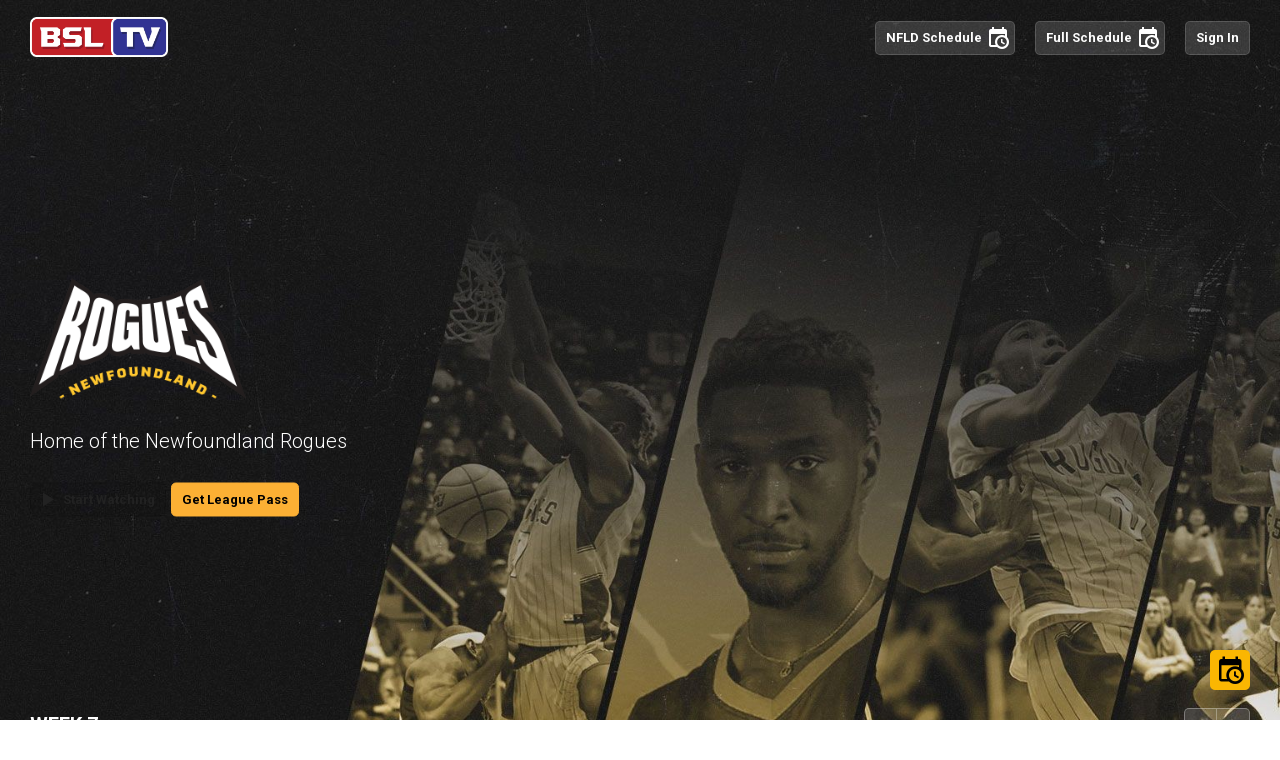

--- FILE ---
content_type: text/html; charset=UTF-8
request_url: https://bsltv.tv/rogues/reading-rebels-tbl-at-newfoundland-rogues-bsl-2-21-2024
body_size: 9615
content:
<!DOCTYPE HTML><!DOCTYPE html>
<html lang="en">
<head>
    <meta charset="utf-8">

	<meta name="viewport" content="width=device-width, initial-scale=1, maximum-scale=1, user-scalable=0, minimal-ui"/>

    <script src="https://cdnjs.cloudflare.com/ajax/libs/jquery/3.5.1/jquery.js" integrity="sha512-WNLxfP/8cVYL9sj8Jnp6et0BkubLP31jhTG9vhL/F5uEZmg5wEzKoXp1kJslzPQWwPT1eyMiSxlKCgzHLOTOTQ==" crossorigin="anonymous"></script>

    <link id="custom_favicon" rel="icon" type="image/vnd.microsoft.icon" href="https://pandastorage.b-cdn.net/TBL/uploadedImage/1456502/TBL_Newfoundland_Roguespng_1456502_1672411776.png">

    <!-- Fonts
    –––––––––––––––––––––––––––––––––––––––––––––––––– -->
    <link href="https://fonts.googleapis.com/css?family=Roboto:300,400,500,600,700,900" rel="stylesheet" type="text/css">
	<link href="https://d1h95qqs8448e.cloudfront.net/shared/fonts/PANDA_IconFont/20250307/style.css?20260122v176523349320260122" rel="stylesheet">


    <!-- css
    –––––––––––––––––––––––––––––––––––––––––––––––––– -->
    <link rel="stylesheet" href="https://d1h95qqs8448e.cloudfront.net/shared/css/normalize.css?v176523349320260122">
    <link rel="stylesheet" href="https://d1h95qqs8448e.cloudfront.net/shared/css/skeleton.css?v176523349320260122">    

    <!-- GA 
    –––––––––––––––––––––––––––––––––––––––––––––––––– -->



        <!-- Google tag (gtag.js) --><script async src="https://www.googletagmanager.com/gtag/js?id=G-RTEF58QMYM"></script><script>
	window.dataLayer = window.dataLayer || [];
	function gtag(){dataLayer.push(arguments);}
	gtag('js', new Date());

		gtag('config', 'G-RTEF58QMYM');
			gtag('config', 'G-WCC059G2FQ');
				gtag('config', 'UA-192930503-10');
	</script>


        
        <script>
            let $enchantMessengerId = "";
            let $enchantMessengerBroadcastsId = "";
        </script>

        		
					<script defer event-affiliate="channel:rogues" data-domain="bsltv.tv" data-api="https://frosty-credit-1750.dollar-d56.workers.dev/slider/event" src="https://frosty-credit-1750.dollar-d56.workers.dev/js/slider.js"></script>		
		

	<title>Newfoundland Rogues | BSL</title>
	
	<meta name="description" content="Newfoundland Rogues | BSL" />
	<meta name="author" content="PANDAInteractive.com" />
	<meta name="twitter:card" content="summary_large_image" />
	<meta name="twitter:title" content="Newfoundland Rogues | BSL" />
	<meta name="twitter:description" content="Newfoundland Rogues | BSL" />
	<meta name="twitter:image" content="https://pandastorage.b-cdn.net/TBL/uploadedImage/1456502/TBL_Newfoundland_Roguespng_1456502_1672425998.png" />
	<meta property="og:url" content="https://bsltv.tv/rogues" />
	<meta property="og:type" content="video.other" />
	<meta property="og:title" content="Newfoundland Rogues | BSL" />
	<meta property="og:description" content="Newfoundland Rogues | BSL" />
	<meta property="og:image" content="https://pandastorage.b-cdn.net/TBL/uploadedImage/1456502/TBL_Newfoundland_Roguespng_1456502_1672425998.png"/>
	<meta property="og:image:width" content="1080" />
	<meta property="og:image:height" content="565" />

	<link rel="stylesheet" type="text/css" href="https://d1h95qqs8448e.cloudfront.net/shared/css/channel/channelPortal/channelPortal.css?v176523349320260122"/>
	<link rel="stylesheet" type="text/css" href="https://d1h95qqs8448e.cloudfront.net/shared/css/modals.css?v176523349320260122"/>
	<link rel="stylesheet" type="text/css" href="https://d1h95qqs8448e.cloudfront.net/shared/css/subscriptions.css?v176523349320260122"/>
	<link rel="stylesheet" type="text/css" href="https://d1h95qqs8448e.cloudfront.net/shared/css/subscriptionPPV.css?v176523349320260122"/>
	<link rel="stylesheet" type="text/css" href="https://d1h95qqs8448e.cloudfront.net/shared/css/basic_dataPanel.css?v176523349320260122"/>
	
	<!-- Animate on Scroll -->
	<link rel="stylesheet" href="https://cdnjs.cloudflare.com/ajax/libs/aos/2.3.4/aos.css" integrity="sha256-GqiEX9BuR1rv5zPU5Vs2qS/NSHl1BJyBcjQYJ6ycwD4=" crossorigin="anonymous" />
	<script src="https://cdnjs.cloudflare.com/ajax/libs/aos/2.3.4/aos.js" integrity="sha256-pQBbLkFHcP1cy0C8IhoSdxlm0CtcH5yJ2ki9jjgR03c=" crossorigin="anonymous"></script>

	<!-- scripts -->
	<script src="https://d1h95qqs8448e.cloudfront.net/site.panda.tech/pandastream/js/pandaTemplate.js" type="text/javascript"></script>
	<script src="https://d1h95qqs8448e.cloudfront.net/shared/js/basic_dataPanel.js?v176523349320260122" type="text/javascript"></script>
	<script src="https://d1h95qqs8448e.cloudfront.net/shared/js/channel/channelPortal/channelPortal.js?v176523349320260122" type="text/javascript"></script>

			<script src="https://d1h95qqs8448e.cloudfront.net/shared/js/login.panda.js?20260122020921"></script>
	
	<script src="https://checkout.stripe.com/checkout.js"></script>
	<link rel="stylesheet" href="https://d1h95qqs8448e.cloudfront.net/shared/js/smokejs/smoke.css?v176523349320260122">	
	<script type="text/javascript" src="https://d1h95qqs8448e.cloudfront.net/shared/js/smokejs/smoke.js"></script>

	<script>
		let $network = 'bsl';
		let $channelId = '37716117';
		let $networkName = 'Basketball Super League';
		let $apiKey = '';
		let $referralCode = 'channel:rogues';
					var $stripeKey = 'pk_live_K6Ib1cru8jwqhZwA3LeNrz9a';
    					

		var $currentUserId = '0';
		var $anonymousId = 'enable';
		var $currentDomain = 'scstage.live';
		var $currentUsername = 'guest';
					var $logEvent = 'unsubscribedAnonymousView';
						var $logEvent = 'browsePortalChannel';
		var $channelName = "Newfoundland\u0020Rogues"
	</script>
	<script src="https://d1h95qqs8448e.cloudfront.net/shared/js/subscription.js?v176523349320260122"></script>


		
	<script>
			let customColors = {"headerLogoFile":"https:\/\/pandastorage.b-cdn.net\/bsl\/uploadedImage\/37714618\/BSLtv_Logopng_37714618_1702431619.png","headerLogoSize":"medium","headerBackground":"https:\/\/pandastorage.b-cdn.net\/bsl\/uploadedImage\/37714618\/Placeholder_BSL_Newfoundland_Roguesjpg_37714618_1708114699.jpg","headerBackgroundMobile":"https:\/\/pandastorage.b-cdn.net\/bsl\/uploadedImage\/37714618\/Placeholder_BSL_Newfoundland_Roguesjpg_37714618_1708114706.jpg","gradientColor":"background","infoBoxLogoFile":"https:\/\/pandastorage.b-cdn.net\/TBL\/uploadedImage\/1456502\/TBL_Newfoundland_Roguespng_1456502_1672425929.png","showInfoBoxLink":"0","infoBoxLinkText":"","infoBoxLinkURL":"","infoBoxLinkIcon":"","infoBoxLinkColorButtonBackground":"#fcb034","infoBoxLinkColorButtonText":"#000","footerLogo":"https:\/\/pandastorage.b-cdn.net\/bsl\/uploadedImage\/37714618\/BSLtv_Logo_Whitepng_37714618_1702431628.png","footerLogoSize":"medium","footerCopyright":"Copyright BSL. All rights reserved.","showChannelCTARow":"0","channelCTARowLogo":"https:\/\/pandastorage.b-cdn.net\/TBL\/uploadedImage\/1456502\/TBL_2022png_1456502_1671032352.png","channelCTARowImage":"https:\/\/pandastorage.b-cdn.net\/TBL\/uploadedImage\/1456502\/TBL__png_1456502_1671032341.png","channelCTARowLabel":"2023 is Coming Soon!","channelCTARowButton":"Watch 2022 Season","pageTitle":"Newfoundland Rogues | BSL","shareImage":"https:\/\/pandastorage.b-cdn.net\/TBL\/uploadedImage\/1456502\/TBL_Newfoundland_Roguespng_1456502_1672425998.png","customizePortalPageInheritColors":"0","lightMode":"0","colorPrimary":"#FDC633","colorPrimary_30":"rgba(253,198,51,0.3)","colorPrimary_0":"rgba(253,198,51,0)","colorSecondary":"#6a1619","colorSecondary_30":"rgba(106,22,25,0.3)","colorSecondary_0":"rgba(106,22,25,0)","buttonText":"#000","color3":"#000000","color3_30":"rgba(0,0,0,0.3)","color3_0":"rgba(0,0,0,0)","color1":"#111111","color1_30":"rgba(17,17,17,0.3)","color1_0":"rgba(17,17,17,0)","fontHeaderCSS":"https:\/\/fonts.googleapis.com\/css2?family=Roboto:wght@100;300;400;700&display=swap","fontHeaderName":"Roboto","fontBodyCSS":"https:\/\/fonts.googleapis.com\/css2?family=Roboto:wght@100;300;400;700&display=swap","fontBodyName":"Roboto","fontButtonCSS":"https:\/\/fonts.googleapis.com\/css2?family=Roboto:wght@100;300;400;700&display=swap","fontButtonName":"Roboto","hideChannel":"0","channelTileLogo":"https:\/\/pandastorage.b-cdn.net\/TBL\/uploadedImage\/1456502\/ChannelTile_NewfoundlandRogues_Logopng_1456502_1672426782.png","channelTileImage":"https:\/\/pandastorage.b-cdn.net\/TBL\/uploadedImage\/1456502\/ChannelTile_NewfoundlandRogues_Backgroundpng_1456502_1672426793.png","showBadge":"0","showCTARow":"1","ctaRowLogo":"https:\/\/pandastorage.b-cdn.net\/TBL\/uploadedImage\/1456502\/TBL_Newfoundland_Roguespng_1456502_1672426821.png","ctaRowImage":"https:\/\/pandastorage.b-cdn.net\/bsl\/uploadedImage\/37714618\/BSL_NewfoundlandRogues_Iconpng_37714618_1699647325.png","ctaRowLabel":"Newfoundland","ctaRowButton":"Check It Out","hideUncategorizedVideos":"0","uncategorizedVideosTitle":"Other Videos","showOnlyNextScheduledVideo":"0","bubbleCategoryWithLiveVideo":"0","bubbleOnDemandVideoCategory":"0","hideWatchedProgressVideo":"0","infoBoxDescription":"Home of the Newfoundland Rogues","channelCTARowDescription":"Check out all the TBL action from 2022 in our archive, for FREE, while you wait for the new season!","ctaRowDescription":"Catch the live action all season on the Newfoundland Rogues channel","ctaRowChannelSelection":"","specialGuestsJSON":"[]","saved":"false","colorRed":"#e21e22","colorGreen":"#008544","colorRed_30":"rgba(226,30,34,0.3)","colorGreen_30":"rgba(0,133,68,0.3)","colorDark2_0":"rgba(17,17,17,0)","colorDark1":"#222222","colorDark2":"#111111","colorDark3":"#000000","colorGold":"#f9d611","colorSilver":"#BBBBBB","colorBronze":"#fcb034","color2":"#111111","color2_0":"rgba(17,17,17,0)","headerLinks":[],"specialGuests":[],"infoBlocks":[],"ppvCustomize":[],"explainerVideo":"","channelCTARowLogo_precopy20221214_1":"https:\/\/pandatechV2.b-cdn.net\/TBL\/uploadedImage\/1456502\/TBL_Lewisville_Leopardspng_1456502_1638381554.png","channelCTARowImage_precopy20221214_1":"https:\/\/pandatechV2.b-cdn.net\/TBL\/uploadedImage\/1456502\/TBL_Lewisville_Leopardspng_1456502_1638381573.png","channelCTARowLogo_precopy20221214_2":"https:\/\/pandatechV2.b-cdn.net\/TBL\/uploadedImage\/1456502\/TBL_Lewisville_Leopardspng_1456502_1638381554.png","channelCTARowImage_precopy20221214_2":"https:\/\/pandatechV2.b-cdn.net\/TBL\/uploadedImage\/1456502\/TBL_Lewisville_Leopardspng_1456502_1638381573.png","channelCTARowLogo_precopy20221214_3":"https:\/\/pandatechV2.b-cdn.net\/TBL\/uploadedImage\/1456502\/TBL_Lewisville_Leopardspng_1456502_1638381554.png","channelCTARowImage_precopy20221214_3":"https:\/\/pandatechV2.b-cdn.net\/TBL\/uploadedImage\/1456502\/TBL_Lewisville_Leopardspng_1456502_1638381573.png","channelCTARowLogo_precopy20221214":"https:\/\/pandatechV2.b-cdn.net\/TBL\/uploadedImage\/1456502\/TBL_Lewisville_Leopardspng_1456502_1638381554.png","channelCTARowImage_precopy20221214":"https:\/\/pandatechV2.b-cdn.net\/TBL\/uploadedImage\/1456502\/TBL_Lewisville_Leopardspng_1456502_1638381573.png","infoBoxHeader":"","cornerSquaring":"0","color2_30":"rgba(17,17,17,0.3)","showChannelGreeting":"0","greetingHeader":"","greetingImage":"","greetingButtonText":"","greetingButtonURL":"","greetingDisplayCount":"","channelSliderCustom":"","greetingDescription":"","iconCards":null,"greetingButton2Text":"","greetingButton2URL":""};
			pandaTemplate.template['customColors'] = `

			<style override=1>
			
				.custom_colorBackgroundPrimary {
					background: {colorPrimary="#FDC633"} !important;
					fill: {colorPrimary="#FDC633"} !important;
					border-color: {colorPrimary="#FDC633"} !important;
				}
				.custom_colorPrimaryHover:hover,
				.custom_colorPrimaryHover:focus,
				.custom_colorPrimaryHover:active {
					background: {colorPrimary="#FDC633"} !important;
				}
				.custom_colorBorderPrimary {
					border-color: {colorPrimary="#FDC633"} !important;
					stroke: {colorPrimary="#FDC633"} !important;
				}
				.custom_colorTextPrimary,
				.custom_colorTextPrimary:before,
				.custom_colorTextPrimary:after {
					color: {colorPrimary="#FDC633"} !important;
				}
				.custom_colorBackgroundSecondary {
					background: {colorSecondary="#6a1619"} !important;
					fill: {colorSecondary="#6a1619"} !important;
					border-color: {colorSecondary="#6a1619"} !important;
				}
				.custom_colorSecondaryHover:hover,
				.custom_colorSecondaryHover:focus,
				.custom_colorSecondaryHover:active {
					background: {colorSecondary="#6a1619"} !important;
				}
				.custom_colorBorderSecondary {
					border-color: {colorSecondary="#6a1619"} !important;
					stroke: {colorSecondary="#6a1619"} !important;
				}
				.custom_colorTextSecondary,
				.custom_colorTextSecondary:before,
				.custom_colorTextSecondary:after {
					color: {colorSecondary="#6a1619"} !important;
				}
				.custom_colorButtonText,
				.custom_colorButtonTextHover:hover,
				.custom_colorButtonTextHover:focus,
				.custom_colorButtonTextHover:active {
					color: {buttonText="#000"} !important;
				}
				.custom_colorBackgroundRed {
					background: {colorRed="#e21e22"} !important;
					fill: {colorRed="#e21e22"} !important;
					border-color: {colorRed="#e21e22"} !important;
				}
				.custom_colorRedHover:hover,
				.custom_colorRedHover:focus,
				.custom_colorRedHover:active {
					background: {colorRed="#e21e22"} !important;
					color: #FFFFFF !important;
				}
				.custom_colorBorderRed,
				.custom_colorBorderRedHover:hover,
				.custom_colorBorderRedHover:focus,
				.custom_colorBorderRedHover:active {
					border-color: {colorRed="#e21e22"} !important;
					stroke: {colorRed="#e21e22"} !important;
				}
				.custom_colorTextRed,
				.custom_colorTextRedHover:hover,
				.custom_colorTextRedHover:focus,
				.custom_colorTextRedHover:active,
				.custom_colorTextRed:before,
				.custom_colorTextRed:after {
					color: {colorRed="#e21e22"} !important;
				}
				.custom_colorGhostRed {
					background: {colorRed_30} !important;
					border-color: {colorRed="#e21e22"} !important;
				}
				.custom_colorBackgroundGreen {
					background: {colorGreen="#008544"} !important;
					fill: {colorGreen="#008544"} !important;
					border-color: {colorGreen="#008544"} !important;
				}
				.custom_colorGreenHover:hover,
				.custom_colorGreenHover:focus,
				.custom_colorGreenHover:active {
					background: {colorGreen="#008544"} !important;
					color: #FFFFFF !important;
				}
				.custom_colorBorderGreen,
				.custom_colorBorderGreenHover:hover,
				.custom_colorBorderGreenHover:focus,
				.custom_colorBorderGreenHover:active {
					border-color: {colorGreen="#008544"} !important;
					stroke: {colorGreen="#008544"} !important;
				}
				.custom_colorTextGreen,
				.custom_colorTextGreenHover:hover,
				.custom_colorTextGreenHover:focus,
				.custom_colorTextGreenHover:active,
				.custom_colorTextGreen:before,
				.custom_colorTextGreen:after {
					color: {colorGreen="#008544"} !important;
				}
				.custom_colorGhostGreen {
					background: {colorGreen_30} !important;
					border-color: {colorGreen="#008544"} !important;
				}
				.custom_colorBackgroundGold {
					background: {colorGold="#f9d611"} !important;
				}
				.custom_colorBorderGold {
					border-color: {colorGold="#f9d611"} !important;
					stroke: {colorGold="#f9d611"} !important;
				}
				.custom_colorTextGold,
				.custom_colorTextGold:before,
				.custom_colorTextGold:after {
					color: {colorGold="#f9d611"} !important;
				}
				.custom_colorBackgroundSilver {
					background: {colorSilver="#BBBBBB"} !important;
				}
				.custom_colorBorderSilver {
					border-color: {colorSilver="#BBBBBB"} !important;
					stroke: {colorSilver="#BBBBBB"} !important;
				}
				.custom_colorTextSilver,
				.custom_colorTextSilver:before,
				.custom_colorTextSilver:after {
					color: {colorSilver="#BBBBBB"} !important;
				}
				.custom_colorBackgroundBronze {
					background: {colorBronze="#fcb034"} !important;
				}
				.custom_colorBorderBronze {
					border-color: {colorBronze="#fcb034"} !important;
					stroke: {colorBronze="#fcb034"} !important;
				}
				.custom_colorTextBronze,
				.custom_colorTextBronze:before,
				.custom_colorTextBronze:after {
					color: {colorBronze="#fcb034"} !important;
				}
				.custom_colorText1,
				.custom_colorText1Hover:hover,
				.custom_colorText1Hover:active,
				.custom_colorText1Hover:focus,
				.custom_colorText1:before,
				.custom_colorText1:after {
					color: {color1="#111111"} !important;
				}
				.custom_colorBorder1,
				.custom_colorBorder1Hover:hover,
				.custom_colorBorder1Hover:active,
				.custom_colorBorder1Hover:focus {
					border-color: {color1="#111111"} !important;
					stroke: {color1="#111111"} !important;
				}
				.custom_colorBackground1,
				.custom_colorBackground1Hover:hover,
				.custom_colorBackground1Hover:active,
				.custom_colorBackground1Hover:focus {
					background: {color1="#111111"} !important;
					fill: {color1="#111111"} !important;
				}
				.custom_colorText2,
				.custom_colorText2Hover:hover,
				.custom_colorText2Hover:active,
				.custom_colorText2Hover:focus,
				.custom_colorText2:before,
				.custom_colorText2:after {
					color: {color2="#111111"} !important;
				}
				.custom_colorBorder2,
				.custom_colorBorder2Hover:hover,
				.custom_colorBorder2Hover:active,
				.custom_colorBorder2Hover:focus {
					border-color: {color2="#111111"} !important;
					stroke: {color2="#111111"} !important;
				}
				.custom_colorBackground2,
				.custom_colorBackground2Hover:hover,
				.custom_colorBackground2Hover:active,
				.custom_colorBackground2Hover:focus {
					background: {color2="#111111"} !important;
					fill: {color2="#111111"} !important;
				}
				.custom_colorText3,
				.custom_colorText3Hover:hover,
				.custom_colorText3Hover:active,
				.custom_colorText3Hover:focus,
				.custom_colorText3:before,
				.custom_colorText3:after {
					color: {color3="#000000"} !important;
				}
				.custom_colorBorder3,
				.custom_colorBorder3Hover:hover,
				.custom_colorBorder3Hover:active,
				.custom_colorBorder3Hover:focus {
					border-color: {color3="#000000"} !important;
					stroke: {color3="#000000"} !important;
				}
				.custom_colorBackground3,
				.custom_colorBackground3Hover:hover,
				.custom_colorBackground3Hover:active,
				.custom_colorBackground3Hover:focus {
					background: {color3="#000000"} !important;
					fill: {color3="#000000"} !important;
				}
				.custom_colorFadeOutTop {
					background: linear-gradient(to bottom, {color3="#000000"} 0%, {color3_0="rgba(0,0,0,0)"} 100%) !important;
				}
				.custom_colorFadeOutRight {
					background: linear-gradient(to right, {colorPrimary="#FDC633"} 0%, {color3_0="rgba(0,0,0,0)"} 100%) !important;
				}

				.custom_colorFadeOutRight.primary {
					background: linear-gradient(to right, {colorPrimary="#FDC633"} 0%, {color3_0="rgba(0,0,0,0)"} 50%) !important;
				}
				.custom_colorFadeOutRight.secondary {
					background: linear-gradient(to right, {colorSecondary="#6a1619"} 0%, {color3_0="rgba(0,0,0,0)"} 50%) !important;
				}
				.custom_colorFadeOutRight.background {
					background: linear-gradient(to right, {color3="#000000"} 0%, {color3_0="rgba(0,0,0,0)"} 50%) !important;
				}
				.custom_colorFadeOutBottom {
					background: linear-gradient(to top, {color3="#000000"} 0%, {color3_0="rgba(0,0,0,0)"} 50%) !important;
				}
				.custom_colorFadeOutLeft {
					background: linear-gradient(to left, {color3="#000000"} 0%, {color3_0="rgba(0,0,0,0)"} 100%) !important;
				}
				.custom_colorText {
					color: #FFFFFF !important;
				}
				.custom_colorTextAlt {
					color: rgba(255,255,255,0.5) !important;
				}
				.custom_colorButtonBackground {
					background: rgba(255,255,255,0.15) !important;
				}
				.custom_colorBorder,
				.custom_colorBorder::before,
				.custom_colorBorder::after {
					border-color: rgba(255,255,255,0.15)!important;
				}
				.custom_colorBorderHover:hover {
					border-color: rgba(255,255,255,1) !important;
				}
			
			</style>
		`;
		let temp = pandaTemplate.prep('customColors');
		for (const [key, value] of Object.entries(temp)) {
			if (customColors === null) {
			customColors = {};
		}
		if (typeof(customColors[key]) == "undefined") {
				customColors[key] = value;
			}
		}

	
		document.write(pandaTemplate.render("customColors", customColors));

		pandaTemplate.template['customFontHeader'] = `
			<link href="{css}" rel="stylesheet"><style>
				.custom_fontHeader, .custom_fontHeader * {
					font-family: "{font}", 'Roboto', 'Helvetica', 'Helvetica-Neue', 'Helvetica Neue', 'HelveticaNeue', 'Arial', sans-serif !important;
				}
			</style>
		`;	
		pandaTemplate.template['customFontBody'] = `
			<link href="{css}" rel="stylesheet"><style>
				body,
				input,
				textarea,
				select,
				[class*=hint--]:after {
					font-family: "{font}", "Roboto", "Helvetica", "Helvetica-Neue", "Helvetica Neue", "HelveticaNeue", "Arial", sans-serif;
				}
			</style>
		`;	
		pandaTemplate.template['customFontButton'] = `
			<link href="{css}" rel="stylesheet"><style>
				body .boxButton, body .boxButton span, body input.boxButton {
					font-family: "{font}", 'Roboto', 'Helvetica', 'Helvetica-Neue', 'Helvetica Neue', 'HelveticaNeue', 'Arial', sans-serif !important;
				}
			</style>
		`;	
					document.write(pandaTemplate.render("customFontHeader", {css:  "https://fonts.googleapis.com/css2?family=Roboto:wght@100;300;400;700&amp;display=swap", font: "Roboto"}))
							document.write(pandaTemplate.render("customFontBody", {css:  "https://fonts.googleapis.com/css2?family=Roboto:wght@100;300;400;700&amp;display=swap", font: "Roboto"}))
				
					document.write(pandaTemplate.render("customFontButton", {css:  "https://fonts.googleapis.com/css2?family=Roboto:wght@100;300;400;700&amp;display=swap", font: "Roboto"}))
						
	</script>	
	<style>
		.headerBackground {
			background-image: url('https://pandastorage.b-cdn.net/bsl/uploadedImage/37714618/Placeholder_BSL_Newfoundland_Roguesjpg_37714618_1708114699.jpg');
		}
		@media (max-width: 767px) {
			.headerBackground {
				background-image: url('https://pandastorage.b-cdn.net/bsl/uploadedImage/37714618/Placeholder_BSL_Newfoundland_Roguesjpg_37714618_1708114706.jpg');
			}
		}
	</style>
	

</head>

<body class="channelPortal  custom_colorBackground3">

	<header class="">
		<div class="logoWrapper medium">
			<a href="/"><img src="https://pandastorage.b-cdn.net/bsl/uploadedImage/37714618/BSLtv_Logopng_37714618_1702431619.png" id="custom_headerLogoFile" /></a>
		</div>
		<div class="navLinks">
			<a href="/rogues/schedule" class="boxButtonIcon iconRight navLink boxButton dark custom_colorText desktop mobile tablet">NFLD <span class="desktop">Schedule</span><i class="material-icons">schedule</i></a>
						<a href="/schedule" class="navLink boxButton iconRight dark  boxButtonIcon desktop "><span class="">Full Schedule</span><i class="material-icons">schedule</i></a>
										<a href="/" class="navLink custom_colorText scSDPOpen boxButton dark" data-open=".scSDPAuthentication">Sign In</a>
					</div>
	</header>

	<div class="bodyContent">

		<div class="bodyHeader headerBackground">
			<div class="fadeOutRight custom_colorFadeOutRight  background"></div>
			<div class="fadeOutBottom custom_colorFadeOutBottom"></div>

			<div class="infoBox">
				<div class="infoLogo">
					<img src="https://pandastorage.b-cdn.net/TBL/uploadedImage/1456502/TBL_Newfoundland_Roguespng_1456502_1672425929.png" />
				</div>
								<div class="text medium">
											Home of the Newfoundland Rogues
									</div>
									<div class="buttonHolder clearFix">
																					<a href="/rogues/montreal-toundra-at-newfoundland-rogues-friday-february-06-2026" class="boxButton boxButtonIcon custom_colorBackgroundPrimary custom_colorButtonText iconLeft"><i class="material-icons">play_arrow</i>Start Watching</a>
																			
																								
													<a class="boxButton openModal" target="subscribeNetworkChannelEpisode" style="background: #fcb034; border-color: #fcb034; color: #000;">Get League Pass</a>
												
					</div>
							</div>
		</div>

		<div class="fadeOutTop custom_colorFadeOutTop"></div>

		
			
					
									<div class="sliderRow slider">
						<div class="title">
							<span>
																	WEEK 7
															</span>
							<div class="controlHolder">
									
								<div class="boxButtonGroup dark"><a class="boxButton boxButtonIcon dark disabled showPrev noSelect"><i class="material-icons">back</i></a><a class="boxButton boxButtonIcon dark showNext noSelect"><i class="material-icons">continue</i></a></div>
							</div>
						</div>
						<div class="sliderContainer"><div class="broadcastCards sliderWrapper"><div class="broadcastCard sliderCard"  data-broadcastid="58624796"><div class="cover"><img src="https://pandastatic.b-cdn.net/image/?url=https%3A%2F%2Fpandastorage.b-cdn.net%2Fbsl%2FgenerateThumbnail%2F20251204%2FgenerateThumbnail_Montreal-Toundra-at-Newfoundland-Rogues_1764889925.768.jpg%3Fw%3D1280%26h%3D720%3Fw%3D480%26h%3D" /><div class="watchProgressWrapper"><div class="watchProgress custom_colorBackgroundPrimary" style="width:0%;"></div></div><div class="badge ">Scheduled</div></div><div class="line title">Montreal Toundra at Newfoundland Rogues</div><div class="line custom_colorTextAlt"><span class="startDate" data-time=1770417000>Feb 6, 2026</span> • Starts in 15 days</div><a href="/rogues/montreal-toundra-at-newfoundland-rogues-friday-february-06-2026" class="linkCover"></a></div><div class="broadcastCard sliderCard"  data-broadcastid="58624803"><div class="cover"><img src="https://pandastatic.b-cdn.net/image/?url=https%3A%2F%2Fpandastorage.b-cdn.net%2Fbsl%2FgenerateThumbnail%2F20251204%2FgenerateThumbnail_Montreal-Toundra-at-Newfoundland-Rogues_1764889938.0442.jpg%3Fw%3D1280%26h%3D720%3Fw%3D480%26h%3D" /><div class="watchProgressWrapper"><div class="watchProgress custom_colorBackgroundPrimary" style="width:0%;"></div></div><div class="badge ">Scheduled</div></div><div class="line title">Montreal Toundra at Newfoundland Rogues</div><div class="line custom_colorTextAlt"><span class="startDate" data-time=1770503400>Feb 7, 2026</span> • Starts in 16 days</div><a href="/rogues/montreal-toundra-at-newfoundland-rogues-saturday-february-07-2026" class="linkCover"></a></div></div></div>					</div>
									
									<div class="sliderRow slider">
						<div class="title">
							<span>
																	WEEK 8
															</span>
							<div class="controlHolder">
									
								<div class="boxButtonGroup dark"><a class="boxButton boxButtonIcon dark disabled showPrev noSelect"><i class="material-icons">back</i></a><a class="boxButton boxButtonIcon dark showNext noSelect"><i class="material-icons">continue</i></a></div>
							</div>
						</div>
						<div class="sliderContainer"><div class="broadcastCards sliderWrapper"><div class="broadcastCard sliderCard"  data-broadcastid="58624807"><div class="cover"><img src="https://pandastatic.b-cdn.net/image/?url=https%3A%2F%2Fpandastorage.b-cdn.net%2Fbsl%2FgenerateThumbnail%2F20251204%2FgenerateThumbnail_Sudbury-Five-at-Newfoundland-Rogues_1764889943.7986.jpg%3Fw%3D1280%26h%3D720%3Fw%3D480%26h%3D" /><div class="watchProgressWrapper"><div class="watchProgress custom_colorBackgroundPrimary" style="width:0%;"></div></div><div class="badge ">Scheduled</div></div><div class="line title">Sudbury Five at Newfoundland Rogues</div><div class="line custom_colorTextAlt"><span class="startDate" data-time=1771021800>Feb 13, 2026</span> • Starts in 22 days</div><a href="/rogues/sudbury-five-at-newfoundland-rogues-friday-february-13-2026" class="linkCover"></a></div><div class="broadcastCard sliderCard"  data-broadcastid="58624809"><div class="cover"><img src="https://pandastatic.b-cdn.net/image/?url=https%3A%2F%2Fpandastorage.b-cdn.net%2Fbsl%2FgenerateThumbnail%2F20251204%2FgenerateThumbnail_Sudbury-Five-at-Newfoundland-Rogues_1764889946.4745.jpg%3Fw%3D1280%26h%3D720%3Fw%3D480%26h%3D" /><div class="watchProgressWrapper"><div class="watchProgress custom_colorBackgroundPrimary" style="width:0%;"></div></div><div class="badge ">Scheduled</div></div><div class="line title">Sudbury Five at Newfoundland Rogues</div><div class="line custom_colorTextAlt"><span class="startDate" data-time=1771108200>Feb 14, 2026</span> • Starts in 23 days</div><a href="/rogues/sudbury-five-at-newfoundland-rogues-saturday-february-14-2026" class="linkCover"></a></div></div></div>					</div>
									
									<div class="sliderRow slider">
						<div class="title">
							<span>
																	WEEK 9
															</span>
							<div class="controlHolder">
									
								<div class="boxButtonGroup dark"><a class="boxButton boxButtonIcon dark disabled showPrev noSelect"><i class="material-icons">back</i></a><a class="boxButton boxButtonIcon dark showNext noSelect"><i class="material-icons">continue</i></a></div>
							</div>
						</div>
						<div class="sliderContainer"><div class="broadcastCards sliderWrapper"><div class="broadcastCard sliderCard"  data-broadcastid="58624816"><div class="cover"><img src="https://pandastatic.b-cdn.net/image/?url=https%3A%2F%2Fpandastorage.b-cdn.net%2Fbsl%2FgenerateThumbnail%2F20251204%2FgenerateThumbnail_Newfoundland-Rogues-at-Lake-Erie-Jackals_1764889955.9646.jpg%3Fw%3D1280%26h%3D720%3Fw%3D480%26h%3D" /><div class="watchProgressWrapper"><div class="watchProgress custom_colorBackgroundPrimary" style="width:0%;"></div></div><div class="badge ">Scheduled</div></div><div class="line title">Newfoundland Rogues at Lake Erie Jackals</div><div class="line custom_colorTextAlt"><span class="startDate" data-time=1771268400>Feb 16, 2026</span> • Starts in 25 days</div><a href="/rogues/newfoundland-rogues-at-lake-erie-jackals-monday-february-16-2026" class="linkCover"></a></div><div class="broadcastCard sliderCard"  data-broadcastid="58624818"><div class="cover"><img src="https://pandastatic.b-cdn.net/image/?url=https%3A%2F%2Fpandastorage.b-cdn.net%2Fbsl%2FgenerateThumbnail%2F20251204%2FgenerateThumbnail_Newfoundland-Rogues-at-Sudbury-Five_1764889958.9949.jpg%3Fw%3D1280%26h%3D720%3Fw%3D480%26h%3D" /><div class="watchProgressWrapper"><div class="watchProgress custom_colorBackgroundPrimary" style="width:0%;"></div></div><div class="badge ">Scheduled</div></div><div class="line title">Newfoundland Rogues at Sudbury Five</div><div class="line custom_colorTextAlt"><span class="startDate" data-time=1771545600>Feb 19, 2026</span> • Starts in 28 days</div><a href="/rogues/newfoundland-rogues-at-sudbury-five-thursday-february-19-2026" class="linkCover"></a></div><div class="broadcastCard sliderCard"  data-broadcastid="58624824"><div class="cover"><img src="https://pandastatic.b-cdn.net/image/?url=https%3A%2F%2Fpandastorage.b-cdn.net%2Fbsl%2FgenerateThumbnail%2F20251204%2FgenerateThumbnail_Newfoundland-Rogues-at-Montreal-Toundra_1764889968.1775.jpg%3Fw%3D1280%26h%3D720%3Fw%3D480%26h%3D" /><div class="watchProgressWrapper"><div class="watchProgress custom_colorBackgroundPrimary" style="width:0%;"></div></div><div class="badge ">Scheduled</div></div><div class="line title">Newfoundland Rogues at Montreal Toundra</div><div class="line custom_colorTextAlt"><span class="startDate" data-time=1771718400>Feb 21, 2026</span> • Starts in 30 days</div><a href="/rogues/newfoundland-rogues-at-montreal-toundra-saturday-february-21-2026" class="linkCover"></a></div><div class="broadcastCard sliderCard"  data-broadcastid="58624828"><div class="cover"><img src="https://pandastatic.b-cdn.net/image/?url=https%3A%2F%2Fpandastorage.b-cdn.net%2Fbsl%2FgenerateThumbnail%2F20251204%2FgenerateThumbnail_Newfoundland-Rogues-at-Montreal-Toundra_1764889973.7246.jpg%3Fw%3D1280%26h%3D720%3Fw%3D480%26h%3D" /><div class="watchProgressWrapper"><div class="watchProgress custom_colorBackgroundPrimary" style="width:0%;"></div></div><div class="badge ">Scheduled</div></div><div class="line title">Newfoundland Rogues at Montreal Toundra</div><div class="line custom_colorTextAlt"><span class="startDate" data-time=1771794000>Feb 22, 2026</span> • Starts in 31 days</div><a href="/rogues/newfoundland-rogues-at-montreal-toundra-sunday-february-22-2026" class="linkCover"></a></div></div></div>					</div>
									
				
		<div class="sliderRow slider">
            <div class="title">
                <span>Other Channels</span>
                <div class="controlHolder">
                    	
                    <div class="boxButtonGroup dark"><a class="boxButton boxButtonIcon dark disabled showPrev noSelect"><i class="material-icons">back</i></a><a class="boxButton boxButtonIcon dark showNext noSelect"><i class="material-icons">continue</i></a></div>
                </div>
            </div>
            <div class="sliderContainer"><div class="channelTiles sliderWrapper"><div class="channelTile sliderCard"  data-channelid="37716106"><div class="cover"><img class="tileImage" src="https://pandastorage.b-cdn.net/bsl/uploadedImage/38062812/ChannelTile_KWTitans_Backgroundpng_38062812_1764704526.png" /><div class="colorFade" style="background:linear-gradient(to top, #D33D23 0%, rgba(211,61,35,0) 100%);"></div><img class="tileLogo" src="https://pandastorage.b-cdn.net/bsl/uploadedImage/38062812/ChannelTile_KWTitans_Logopng_38062812_1764704521.png" /></div><a href="/titans" class="linkCover"></a></div><div class="channelTile sliderCard"  data-channelid="37716115"><div class="cover"><img class="tileImage" src="https://pandastorage.b-cdn.net/bsl/uploadedImage/37714618/ChannelTile_MontrealToundra_Backgroundpng_37714618_1699648545.png" /><div class="colorFade" style="background:linear-gradient(to top, #a2dae9 0%, rgba(162,218,233,0) 100%);"></div><img class="tileLogo" src="https://pandastorage.b-cdn.net/bsl/uploadedImage/37714618/ChannelTile_MontrealToundra_Logopng_37714618_1699648538.png" /></div><a href="/toundra" class="linkCover"></a></div><div class="channelTile sliderCard"  data-channelid="37716120"><div class="cover"><img class="tileImage" src="https://pandastorage.b-cdn.net/NBLC/uploadedImage/1468947/ChannelTile_WindsorExpress_Backgroundpng_1468947_1673880620.png" /><div class="colorFade" style="background:linear-gradient(to top, #c4071f 0%, rgba(196,7,31,0) 100%);"></div><img class="tileLogo" src="https://pandastorage.b-cdn.net/NBLC/uploadedImage/1468947/ChannelTile_WindsorExpress_Logopng_1468947_1673880734.png" /></div><a href="/express" class="linkCover"></a></div><div class="channelTile sliderCard"  data-channelid="37716124"><div class="cover"><img class="tileImage" src="https://pandatechV2.b-cdn.net/NBLC/uploadedImage/1468947/ChannelTile_SudburyFive_200x300_NoLogopng_1468947_1638488834.png" /><div class="colorFade" style="background:linear-gradient(to top, #fba93b 0%, rgba(251,169,59,0) 100%);"></div><img class="tileLogo" src="https://pandatechV2.b-cdn.net/NBLC/uploadedImage/1468947/ChannelTile_SudburyFive_200x300_Logopng_1468947_1638488828.png" /></div><a href="/five" class="linkCover"></a></div><div class="channelTile sliderCard"  data-channelid="49760711"><div class="cover"><img class="tileImage" src="https://pandastorage.b-cdn.net/bsl/uploadedImage/37714618/ChannelTile_Exclusives_Backgroundpng_37714618_1702401141png_37714618_1730756810.png" /><div class="colorFade" style="background:linear-gradient(to top, #313493 0%, rgba(49,52,147,0) 100%);"></div><img class="tileLogo" src="https://pandastorage.b-cdn.net/bsl/uploadedImage/38062812/ChannelTiles_BSL_2024_Logopng_38062812_1730841457.png" /></div><a href="/202324archive" class="linkCover"></a></div><div class="channelTile sliderCard"  data-channelid="49761654"><div class="cover"><img class="tileImage" src="https://pandatechV2.b-cdn.net/TBL/uploadedImage/1456502/ChannelTile_JamestownJackals_200x300_NoLogopng_1456502_1638458321.png" /><div class="colorFade" style="background:linear-gradient(to top, #183ACA 0%, rgba(24,58,202,0) 100%);"></div><img class="tileLogo" src="https://pandastorage.b-cdn.net/bsl/uploadedImage/38062812/ChannelTile_Jackals_Logopng_38062812_1764704826.png" /></div><a href="/Jackals" class="linkCover"></a></div><div class="channelTile sliderCard"  data-channelid="49761658"><div class="cover"><img class="tileImage" src="https://pandastorage.b-cdn.net/TBL/uploadedImage/1456502/TBL_Glass_City_Wranglers_Backgroundpng_1456502_1674081238.png" /><div class="colorFade" style="background:linear-gradient(to top, #e86d1f 0%, rgba(232,109,31,0) 100%);"></div><img class="tileLogo" src="https://pandastorage.b-cdn.net/TBL/uploadedImage/1456502/TBL_Glass_City_Wranglers_Logopng_1456502_1674081231.png" /></div><a href="/wranglers" class="linkCover"></a></div><div class="channelTile sliderCard"  data-channelid="58622774"><div class="cover"><img class="tileImage" src="https://pandastorage.b-cdn.net/bsl/uploadedImage/37714618/ChannelTile_Exclusives_Backgroundpng_37714618_1702401141png_37714618_1730756810.png" /><div class="colorFade" style="background:linear-gradient(to top, #313493 0%, rgba(49,52,147,0) 100%);"></div><img class="tileLogo" src="https://pandastorage.b-cdn.net/bsl/uploadedImage/38062812/ChannelTiles_BSL_2025_Logopng_38062812_1764871433.png" /></div><a href="/202425archive" class="linkCover"></a></div></div></div>        </div>

	</div>
	
	<div class="footer custom_colorBackground3 custom_colorBorder">
    <a href="/"><img class="logo medium" 
    src="https://pandastorage.b-cdn.net/bsl/uploadedImage/37714618/BSLtv_Logo_Whitepng_37714618_1702431628.png" /></a>
        <div class="custom_colorTextAlt footerLinks">
                <a class="custom_colorTextAlt custom_colorTextHover" href="https://pandainteractive.com/privacy" target="_blank">Privacy Policy</a>
        • <a class="custom_colorTextAlt custom_colorTextHover" href="https://studiopanda.live/terms" target="_blank">Terms</a>
                    </div>
                                                                                                                                                                                                                                                                                                                                                                                                                                                                                                                                                                                                                                                                                                                                                                                                                                                                                                                                                                                                                                                                                                                                                                                                                                                                                                                                                                                                                                                                                                                                                                                                                                                                                                                                                                                                                                                                        <div class="socialMediaLinks">
                            <a href="https://facebook.com/profile.php?id=100091898612075" class="custom_colorTextAlt custom_colorTextHover dark"><i class="material-icons">facebook</i></a>
                                        <a href="https://twitter.com/BSL_TBL" class="custom_colorTextAlt custom_colorTextHover dark"><i class="material-icons">twitter</i></a>
                                        <a href="https://www.instagram.com/basketballsuperleague/" class="custom_colorTextAlt custom_colorTextHover dark"><i class="material-icons">instagram</i></a>
                                                        </div>
        <p class="custom_colorTextAlt">
        © 2026 
        <preview data-field="footerCopyright">Copyright BSL. All rights reserved.</preview>  
        All trademarks are the property of their respective owners.
        <a class="custom_colorTextAlt" href="https://pandainteractive.com">Powered By PANDA</a>
    </p>
</div>
	
	<script>
	var $defaultProfilePicture = 'https://castrstatic.b-cdn.net/upload/184921/1614881021/TBL_Avatar.png';
	let $ppPrimaryColor = '#FDC633';
	let $ppSecondaryColor = '#000000';
</script>
<div class="scSDP">

	<div class="scSDPInner scSDPSimple scSDPAuthentication authenticateEmail">
		<div class="scSDPTitle">
			Email
			<a href=# class="scSDPClose"><i class="material-icons">chevron_right</i></a>
		</div>
		<div class="scSDPContentArea">
			<div class="pictures">
				<img class="logo" src="https://pandastorage.b-cdn.net/bsl/uploadedImage/37714618/BSLtv_Logopng_37714618_1702431580.png" />
			</div>
			<div class="title">Enter Email Address</div>
			<p>Please enter your email address to sign in. If you don't have an account you can create one.</p>
			<div class="spinner">
				<div class="spinner-right-side">
					<div class="spinner-bar custom_colorBorderPrimary"></div>
				</div>
				<div class="spinner-left-side">
					<div class="spinner-bar custom_colorBorderPrimary"></div>
				</div>
			</div>

			<div class="inputWrapper noSelect">
				<div class="flexWrapper">
					<input type="text" placeholder="Enter email address..." id="emailInput" name="inputEmail" />
					<a class="boxButton lowlighted pandaAccent1 custom_colorBackgroundPrimary custom_colorButtonText sendCodeEmail" >Send Code</a>
				</div>
			</div>
		</div>
	</div>	
	
	<div class="scSDPInner scSDPSimple scSDPAuthenticationConfirm authenticateConfirm">
		<div class="scSDPTitle">
			Enter Code
			<a href=# class="scSDPClose"><i class="material-icons">chevron_right</i></a>
		</div>
		<div class="scSDPContentArea">
			<div class="pictures">
				<img class="logo" src="https://pandastorage.b-cdn.net/bsl/uploadedImage/37714618/BSLtv_Logopng_37714618_1702431580.png" />
			</div>
			<div class="title">Enter Authentication Code</div>
			<p>We sent a code to your email. Please enter the code below to continue.</p>
			<div class="spinner">
				<div class="spinner-right-side">
					<div class="spinner-bar custom_colorBorderPrimary"></div>
				</div>
				<div class="spinner-left-side">
					<div class="spinner-bar custom_colorBorderPrimary"></div>
				</div>
			</div>

			<div class="inputWrapper noSelect">
				<div class="flexWrapper">
					<input type="text" placeholder="Enter code..." id="inputCode" name="inputCode" />
					<a class="boxButton lowlighted pandaAccent1 custom_colorBackgroundPrimary custom_colorButtonText confirmCode">Sign In</a>
				</div>
			</div>
			<p class="subText">Didn't receive a code? <a href="" class="custom_colorTextPrimary scSDPOpen"  data-open=".scSDPAuthentication">Click here</a> to resend</p>
		</div>
	</div>	
	
	<div class="scSDPInner scSDPSimple scSDPAuthenticationCreate createAccount">
		<div class="scSDPTitle">
			Create an Account
			<a href=# class="scSDPClose"><i class="material-icons">chevron_right</i></a>
		</div>
		<div class="scSDPContentArea">
			<form id="createAccountForm">
				<div class="avatarWrapper filled ">
									</div>
								<div class="inputWrapper noSelect">
					<div class="labelWrapper">
						<label class="inputLabel" for="inputUsername">Username</label>
						<label class="inputError custom_colorTextRed">Username Already Taken</label>
					</div>
					<input class="" type="text" placeholder="Enter @username..." id="inputUsername" name="inputUsername" />
				</div>
				<div class="inputWrapper noSelect">
					<div class="labelWrapper">
						<label class="inputLabel" for="inputFirstName">First Name</label>
						<label class="inputError custom_colorTextRed"></label>
					</div>
					<input class="" type="text" placeholder="Enter first name..." id="inputFirstName" name="inputFirstName" />
				</div>
				<div class="inputWrapper noSelect">
					<div class="labelWrapper">
						<label class="inputLabel" for="inputLastName">Last Name</label>
						<label class="inputError custom_colorTextRed"></label>
					</div>
					<input class="" type="text" placeholder="Enter last name..." id="inputLastName" name="inputLastName" />
				</div>
				<div class="inputWrapper noSelect">
					<div class="labelWrapper">
						<label class="inputLabel" for="inputEmail">Email Address</label>
						<label class="inputError custom_colorTextRed">Enter Valid Email</label>
					</div>
					<input class="" type="text" placeholder="Enter email address..." id="inputEmail" name="inputEmail" />
				</div>
                <div class="checkboxContainer">
	                <div class="checkboxWrapper dark">
	                    <input type="checkbox" id="promoEmails" name="promoEmails" value="promoEmails" />
	                    <label class="noSelect" for="promoEmails">Allow Promotional Emails</label>
	                </div>
	                <div class="checkboxWrapper dark">
	                    <input type="checkbox" id="notificationEmails" name="notificationEmails" value="notificationEmails" />
	                    <label class="noSelect" for="notificationEmails">Allow Notification Emails</label>
	                </div>
                </div>
				<div class="inputWrapper noSelect">
					<input type="submit" value="Create Account" id="createAccount" name="createAccount" class="custom_colorBackgroundPrimary custom_colorButtonText createAccountButton" />
				</div>
			</form>
			<div class="spinner">
				<div class="spinner-right-side">
					<div class="spinner-bar custom_colorBorderPrimary"></div>
				</div>
				<div class="spinner-left-side">
					<div class="spinner-bar custom_colorBorderPrimary"></div>
				</div>
			</div>
		</div>
	</div>
	
</div>

	<div class="modalWrapper">
		<div class="modal working">
    <div class="spinner">
        <div class="spinner-right-side">
            <div class="spinner-bar custom_colorBorderPrimary"></div>
        </div>
        <div class="spinner-left-side">
            <div class="spinner-bar custom_colorBorderPrimary"></div>
        </div>
    </div>			
</div>

<div class="modal downloads">
    <a class="modalCloser closeModal"><i class="material-icons iconMd">close</i></a>
    <h1 class="custom_fontHeader left">Downloads</h1>
    <div class="downloadsContainer">
        <script>
            pandaTemplate.template['downloadModalItem'] = `

            <div class="downloadItem">
                <i class="material-icons iconMd">download</i>
                <div class="itemContent">
                    <h2>{description}</h2>
                                        <p>{size}</p>
                </div>
                <a class="cover" target="_new" href="{url}"></a>
            </div>
            `;
        </script>
    </div>
</div>
		<div class="modal working">
    <div class="spinner">
        <div class="spinner-right-side">
            <div class="spinner-bar custom_colorBorderPrimary"></div>
        </div>
        <div class="spinner-left-side">
            <div class="spinner-bar custom_colorBorderPrimary"></div>
        </div>
    </div>			
</div>
<div class="modal locked">
    <a class="modalCloser closeModal"><i class="material-icons iconMd">close</i></a>
    <h1 class="custom_fontHeader left">Episode Locked</h1>
    <p class="left">Uh oh! This episode is locked until you watch the previous episode in this series.</p>
    <div class="buttons fullWidth">
        <a class="boxButton custom_colorButtonText closeModal" style="color:inherit !important;"><span class="hideMobile">Nevermind, </span>Take Me Back</a>
        <a class="boxButton custom_colorBackgroundPrimary custom_colorButtonText watchPrevious">Watch Previous <span class="hideMobile">Episode</span></a>
    </div>
</div>
		<div class="modal working">
    <div class="spinner">
        <div class="spinner-right-side">
            <div class="spinner-bar custom_colorBorderPrimary"></div>
        </div>
        <div class="spinner-left-side">
            <div class="spinner-bar custom_colorBorderPrimary"></div>
        </div>
    </div>			
</div>
<div class="modal subscribe stdModalSubscribe">
    <a class="modalCloser closeModal"><i class="material-icons iconMd">close</i></a>
    <div class="normalPayment">
        <h2 class="custom_fontHeader"><span class="packageName"></span> for <span class="packagePrice"></span></h2>
        <h3 class="custom_fontHeader subscription"></h3>
    </div>
    <div class="multiplePayments">
        <h2 class="custom_fontHeader">Join with <span class="packagePayments"></span> payments of <span class="packagePrice"></span></h2>
    </div>
            <div class="inputWrapper">
            <input class="doubleEnter" type="text" placeholder="Enter email address..." name="emailAddress" />
        </div>
                                                                                                                                            
    <div class="inputWrapper couponCode">
        <input class="cdoubleEnter" type="text" placeholder="Enter coupon code..." name="couponCode" />
    </div>
            <div class="checkboxWrapper noSelect">
            <input type=checkbox name="allowEmail" value="1" id="allowEmail" checked>
            <label class="" for="allowEmail">Allow Newfoundland Rogues to Email Me</label>
        </div>
            <div class="smallText enableCouponCode"><a class="link">Have a coupon code?</a></div>
	<div class="totals">
        <p>Service Fee: <span class="serviceFee">$0.00</span></p>
        <p><strong>Total: <span class="totalPrice">$0.00</span></strong></p>
    </div>
    <div class="buttons fullWidth">
        <a class="boxButton custom_colorBackgroundPrimary custom_colorButtonText"><span class="oneTime">Buy</span><span class="subscription">Subscribe</span>&nbsp;for&nbsp;<span class="totalPrice"></span></a>
    </div>
</div>




		<a style="display:none !important;" class="leaguePassLink openModal" target="subscribe" data='{"currency":"cad", "image":"https://pandastatic.b-cdn.net/image/?url=https%3A%2F%2Fpandastorage.b-cdn.net%2Fbsl%2FuploadedImage%2F37714618%2FBSL_ShareCardpng_37714618_1699645240.png%3Fw%3D300x300%26h%3D300x300", "channel":37714615, "package": "BSL League Pass", "price": "59.99"}'></a>

					<div class="modal subscribeNetworkChannelEpisode">
    <a class="modalCloser closeModal"><i class="material-icons iconMd">close</i></a>
    <h1>Select a Package</h1>
        
    <div class="packageWrapper buyNetwork">
                                <h2>BSL League Pass</h2>
                                <p>Buy access to the entire  season. All the teams, all the games!<br />Just CAD $59.99</p>
            <div class="buttons">
                <a class="openModal boxButton custom_colorBackgroundPrimary custom_colorButtonText" target="subscribe" data='{"currency":"cad", "image":"https://pandastatic.b-cdn.net/image/?url=https%3A%2F%2Fpandastorage.b-cdn.net%2Fbsl%2FuploadedImage%2F37714618%2FBSL_ShareCardpng_37714618_1699645240.png%3Fw%3D300x300%26h%3D300x300", "channel":37714615, "package": "BSL League Pass",  "serviceFee": "11.90","price": "59.99"}'><span class="hideMobile">Buy </span>BSL League Pass</a>
            </div>    
            </div>
    <br>
    <div class="smallText signin">Already have an account? <a class="link scSDPOpen" data-open=".scSDPAuthentication">Sign In</a></div>
</div>
		
	</div>

		<script src="https://d1h95qqs8448e.cloudfront.net/shared/../site.panda.tech/pandastream/js/basic_scripts.js?v176523349320260122"></script>

	<script>
		// Smooth Scroll
		$(function() {
			$("body").on("click", "a", function() {
				if ($(this).attr("href") && $(this).attr("href").match(/#.*/)) {
					$('html, body').animate({
						scrollTop: $($(this).attr("href")).offset().top - 200 + 'px'
					}, 200, 'swing');            	
					return false;
				}
			})

			if (window.location.hash.toLowerCase() == "#join" || window.location.hash.toLowerCase() == "#leaguepass") {
				$(".openModal[target='subscribeNetworkChannelEpisode']").first().click();
			}

			$(".startDate").each(function() {
				let startTime = (new Date(parseInt($(this).attr("data-time"))*1000)).toLocaleDateString();
				console.log($(this).attr("data-time"));
				$(this).html(`${startTime}`);
			})
		});
	</script>
	<script src="https://d1h95qqs8448e.cloudfront.net/shared/js/fp.js?v176523349320260122"></script>


<script
src="https://d1h95qqs8448e.cloudfront.net/shared/../schedule/generic/PANDA_scheduleButtonWidget.umd.cjs"
data-mode="light"
data-network="bsl"
data-channel="rogues"
data-scheduleUrl="https://bsltv.tv/rogues/schedule/embed">
</script>
</body>
</html>


--- FILE ---
content_type: text/html; charset=UTF-8
request_url: https://bsltv.tv/rogues/schedule/embed?mode=light
body_size: 372
content:
<!DOCTYPE html>
<html lang="en">
<head>
    <meta charset="UTF-8">
    <meta name="viewport" content="width=device-width, initial-scale=1.0">
    <title>BSL Schedule Embed</title>
    <style>
        body {
            background-color: transparent;
            margin: 0;
            padding: 0;
        }
    </style>
</head>
<body>
	<script src="/schedulewidget.umd.js" type="text/javascript"></script>
	<div id="BSLScheduleEmbedLight"></div>
	<script>
		ScheduleWidget({
		container: '#BSLScheduleEmbedLight',
		mode: 'light', // or 'light'
		network: 'bsl',
		channel: 'rogues'
	  });
	</script>
</body>
</html>

--- FILE ---
content_type: text/css;charset=UTF-8
request_url: https://d1h95qqs8448e.cloudfront.net/shared/css/modals.css?v176523349320260122
body_size: 4680
content:
body,
input,
textarea,
select,
[class*=hint--]:after {
  color: #FFFFFF;
  font-family: "IBM Plex Sans", "Lexend Deca", "Space Grotesk", "Roboto", "Helvetica", "Helvetica-Neue", "Helvetica Neue", "HelveticaNeue", "Arial", sans-serif;
}

h1 {
  font-size: 30px;
  line-height: 30px;
  font-weight: 700;
  margin: 0;
  padding: 0;
}

h2 {
  font-size: 20px;
  line-height: 24px;
  font-weight: 700;
  margin: 0;
  padding: 0;
}

h3 {
  font-size: 13px;
  line-height: 20px;
  font-weight: 700;
  margin: 0;
  padding: 0;
}

h4 {
  font-size: 13px;
  line-height: 20px;
  font-weight: 700;
  margin: 0;
  padding: 0;
  text-transform: uppercase;
  letter-spacing: 2px;
}

p {
  font-size: 16px;
  line-height: 20px;
  font-weight: 400;
  margin: 0;
  padding: 0;
}

label {
  font-size: 13px;
  line-height: 20px;
  font-weight: 400;
  margin: 0;
  padding: 0;
}

ul {
  margin: 0;
  padding: 0;
}

li {
  font-size: 13px;
  line-height: 20px;
  font-weight: 400;
  margin: 0;
  padding: 0;
}

a {
  text-decoration: none;
}

fieldset {
  border: 1px solid rgba(0, 0, 0, 0.15);
  border-radius: 10px;
  padding: 0 15px 30px 15px;
  margin: 15px 0 0 0;
}
fieldset legend {
  color: rgba(0, 0, 0, 0.5);
  font-size: 13px;
  line-height: 20px;
  padding: 0 5px;
}

.material-icon, .material-icons, .materials-icon, .materials-icons, .icon- {
  /* use !important to prevent issues with browser extensions that change fonts */
  font-family: "PANDA" !important;
  speak: never;
  font-style: normal;
  font-weight: normal;
  font-variant: normal;
  text-transform: none !important;
  line-height: 1;
  /* Enable Ligatures ================ */
  letter-spacing: 0;
  -webkit-font-feature-settings: "liga";
  -moz-font-feature-settings: "liga=1";
  -moz-font-feature-settings: "liga";
  -ms-font-feature-settings: "liga" 1;
  font-feature-settings: "liga";
  -webkit-font-variant-ligatures: discretionary-ligatures;
  font-variant-ligatures: discretionary-ligatures;
  /* Better Font Rendering =========== */
  -webkit-font-smoothing: antialiased;
  -moz-osx-font-smoothing: grayscale;
}
.material-icon.iconXs, .material-icons.iconXs, .materials-icon.iconXs, .materials-icons.iconXs, .icon-.iconXs {
  font-size: 20px;
}
.material-icon.iconSm, .material-icons.iconSm, .materials-icon.iconSm, .materials-icons.iconSm, .icon-.iconSm {
  font-size: 24px;
}
.material-icon.iconMd, .material-icons.iconMd, .materials-icon.iconMd, .materials-icons.iconMd, .icon-.iconMd {
  font-size: 30px;
}
.material-icon.iconLg, .material-icons.iconLg, .materials-icon.iconLg, .materials-icons.iconLg, .icon-.iconLg {
  font-size: 50px;
}
.material-icon.iconXl, .material-icons.iconXl, .materials-icon.iconXl, .materials-icons.iconXl, .icon-.iconXl {
  font-size: 70px;
}

.noselect,
.noSelect {
  -webkit-touch-callout: none; /* iOS Safari */
  -webkit-user-select: none; /* Safari */
  -khtml-user-select: none; /* Konqueror HTML */
  -moz-user-select: none; /* Old versions of Firefox */
  -ms-user-select: none; /* Internet Explorer/Edge */
  user-select: none; /* Non-prefixed version, currently
   supported by Chrome, Edge, Opera and Firefox */
}

body,
input,
textarea,
select,
[class*=hint--]:after {
  color: #FFFFFF;
  font-family: "IBM Plex Sans", "Lexend Deca", "Space Grotesk", "Roboto", "Helvetica", "Helvetica-Neue", "Helvetica Neue", "HelveticaNeue", "Arial", sans-serif;
}

h1 {
  font-size: 30px;
  line-height: 30px;
  font-weight: 700;
  margin: 0;
  padding: 0;
}

h2 {
  font-size: 20px;
  line-height: 24px;
  font-weight: 700;
  margin: 0;
  padding: 0;
}

h3 {
  font-size: 13px;
  line-height: 20px;
  font-weight: 700;
  margin: 0;
  padding: 0;
}

h4 {
  font-size: 13px;
  line-height: 20px;
  font-weight: 700;
  margin: 0;
  padding: 0;
  text-transform: uppercase;
  letter-spacing: 2px;
}

p {
  font-size: 16px;
  line-height: 20px;
  font-weight: 400;
  margin: 0;
  padding: 0;
}

label {
  font-size: 13px;
  line-height: 20px;
  font-weight: 400;
  margin: 0;
  padding: 0;
}

ul {
  margin: 0;
  padding: 0;
}

li {
  font-size: 13px;
  line-height: 20px;
  font-weight: 400;
  margin: 0;
  padding: 0;
}

a {
  text-decoration: none;
}

fieldset {
  border: 1px solid rgba(0, 0, 0, 0.15);
  border-radius: 10px;
  padding: 0 15px 30px 15px;
  margin: 15px 0 0 0;
}
fieldset legend {
  color: rgba(0, 0, 0, 0.5);
  font-size: 13px;
  line-height: 20px;
  padding: 0 5px;
}

.material-icon, .material-icons, .materials-icon, .materials-icons, .icon- {
  /* use !important to prevent issues with browser extensions that change fonts */
  font-family: "PANDA" !important;
  speak: never;
  font-style: normal;
  font-weight: normal;
  font-variant: normal;
  text-transform: none !important;
  line-height: 1;
  /* Enable Ligatures ================ */
  letter-spacing: 0;
  -webkit-font-feature-settings: "liga";
  -moz-font-feature-settings: "liga=1";
  -moz-font-feature-settings: "liga";
  -ms-font-feature-settings: "liga" 1;
  font-feature-settings: "liga";
  -webkit-font-variant-ligatures: discretionary-ligatures;
  font-variant-ligatures: discretionary-ligatures;
  /* Better Font Rendering =========== */
  -webkit-font-smoothing: antialiased;
  -moz-osx-font-smoothing: grayscale;
}
.material-icon.iconXs, .material-icons.iconXs, .materials-icon.iconXs, .materials-icons.iconXs, .icon-.iconXs {
  font-size: 20px;
}
.material-icon.iconSm, .material-icons.iconSm, .materials-icon.iconSm, .materials-icons.iconSm, .icon-.iconSm {
  font-size: 24px;
}
.material-icon.iconMd, .material-icons.iconMd, .materials-icon.iconMd, .materials-icons.iconMd, .icon-.iconMd {
  font-size: 30px;
}
.material-icon.iconLg, .material-icons.iconLg, .materials-icon.iconLg, .materials-icons.iconLg, .icon-.iconLg {
  font-size: 50px;
}
.material-icon.iconXl, .material-icons.iconXl, .materials-icon.iconXl, .materials-icons.iconXl, .icon-.iconXl {
  font-size: 70px;
}

.noselect,
.noSelect {
  -webkit-touch-callout: none; /* iOS Safari */
  -webkit-user-select: none; /* Safari */
  -khtml-user-select: none; /* Konqueror HTML */
  -moz-user-select: none; /* Old versions of Firefox */
  -ms-user-select: none; /* Internet Explorer/Edge */
  user-select: none; /* Non-prefixed version, currently
   supported by Chrome, Edge, Opera and Firefox */
}

input.boxButton, input.boxButtonIcon, textarea.boxButton, textarea.boxButtonIcon, select.boxButton, select.boxButtonIcon {
  -webkit-touch-callout: initial !important; /* iOS Safari */
  -webkit-user-select: initial !important; /* Safari */
  -khtml-user-select: initial !important; /* Konqueror HTML */
  -moz-user-select: initial !important; /* Firefox */
  -ms-user-select: initial !important; /* Internet Explorer/Edge */
  user-select: initial !important; /* Non-prefixed version, currently */
}

body.cornerSquaring .boxButton,
body.cornerSquaring .boxButtonIcon,
body.cornerSquaring .boxButtonGroup,
body.cornerSquaring .vodItem,
body.cornerSquaring .vodThumbnail,
body.cornerSquaring .itemImage,
body.cornerSquaring .itemPrice,
body.cornerSquaring .externalButton,
body.cornerSquaring .checkoutThumbnail,
body.cornerSquaring .scheduleItem,
body.cornerSquaring .scheduleImage,
body.cornerSquaring .downloadItem,
body.cornerSquaring .rangeSelection a,
body.cornerSquaring .progressBarBackground,
body.cornerSquaring .progressBarWrapper,
body.cornerSquaring .stateResultCard,
body.cornerSquaring .broadcastCard .cover img,
body.cornerSquaring .index,
body.cornerSquaring .dropdownChannels,
body.cornerSquaring .channelTile,
body.cornerSquaring .colorFade,
body.cornerSquaring .tileImage,
body.cornerSquaring .tileLogo,
body.cornerSquaring .badge,
body.cornerSquaring .broadcastListItem,
body.cornerSquaring .broadcastThumbnail,
body.cornerSquaring .pricingPackage,
body.cornerSquaring .channelMegaCard,
body.cornerSquaring .timers .days,
body.cornerSquaring .timers .hours,
body.cornerSquaring .timers .minutes,
body.cornerSquaring .timers .seconds,
body.cornerSquaring .timers .days span,
body.cornerSquaring .timers .hours span,
body.cornerSquaring .timers .minutes span,
body.cornerSquaring .timers .seconds span,
body.cornerSquaring .countdownBanners fieldset {
  border-radius: 0px !important;
}

.boxButton, .boxButtonIcon {
  cursor: pointer;
  height: 32px !important;
  min-width: 12px;
  border: solid 1px rgba(0, 0, 0, 0.15);
  border-radius: 5px;
  box-sizing: content-box;
  display: inherit;
  white-space: nowrap;
  letter-spacing: 0 !important;
  font-size: 13px !important;
  font-weight: bold;
  font-style: normal;
  font-stretch: normal;
  line-height: 32px;
  text-align: center;
  color: #222222;
  background-color: rgba(0, 0, 0, 0.05);
  padding: 0 10px;
  margin: 0 5px 0 0;
  transition: 0.2s;
  position: relative;
  -webkit-touch-callout: none; /* iOS Safari */
  -webkit-user-select: none; /* Safari */
  -khtml-user-select: none; /* Konqueror HTML */
  -moz-user-select: none; /* Firefox */
  -ms-user-select: none; /* Internet Explorer/Edge */
  user-select: none; /* Non-prefixed version, currently */
}
.boxButton.twoLines, .boxButtonIcon.twoLines {
  line-height: 16px;
}
.boxButton option, .boxButtonIcon option {
  color: black !important;
}
@media (hover: hover) {
  .boxButton:hover, .boxButtonIcon:hover {
    color: #222222;
    border-color: #222222;
  }
}
.boxButton.active, .boxButtonIcon.active {
  color: #222222;
  border-color: #222222;
}
.boxButton.dark, .boxButtonIcon.dark {
  border: solid 1px rgba(255, 255, 255, 0.15);
  background-color: rgba(255, 255, 255, 0.15);
  color: #FFFFFF !important;
}
.boxButton.dark option, .boxButtonIcon.dark option {
  color: black !important;
}
@media (hover: hover) {
  .boxButton.dark:hover, .boxButtonIcon.dark:hover {
    color: #FFFFFF;
    border-color: #FFFFFF;
  }
}
.boxButton.dark.active, .boxButtonIcon.dark.active {
  color: #FFFFFF;
  border-color: #FFFFFF;
}
.boxButton.dark.opaque, .boxButtonIcon.dark.opaque {
  background-color: #222222;
}
.boxButton.disabled, .boxButtonIcon.disabled {
  cursor: not-allowed;
  color: rgba(0, 0, 0, 0.3);
}
@media (hover: hover) {
  .boxButton.disabled:hover, .boxButtonIcon.disabled:hover {
    color: rgba(0, 0, 0, 0.3);
    border-color: inherit;
  }
}
.boxButton.disabled.dark, .boxButtonIcon.disabled.dark {
  color: rgba(255, 255, 255, 0.15) !important;
}
.boxButton.pandaAccent1Hover:hover, .boxButtonIcon.pandaAccent1Hover:hover {
  color: #222222;
  background: #13eaad;
  border-color: #13eaad;
}
.boxButton.pandaAccent2Hover:hover, .boxButtonIcon.pandaAccent2Hover:hover {
  color: #FFFFFF;
  background: #8641f2;
  border-color: #8641f2;
}
.boxButton.pandaAccent3Hover:hover, .boxButtonIcon.pandaAccent3Hover:hover {
  color: #FFFFFF;
  background: #158EFC;
  border-color: #158EFC;
}
.boxButton.pandaRedHover:hover, .boxButtonIcon.pandaRedHover:hover {
  color: #FFFFFF;
  background: #F71E33;
  border-color: #F71E33;
}
.boxButton.pandaGreenHover:hover, .boxButtonIcon.pandaGreenHover:hover {
  color: #FFFFFF;
  background: #10BF89;
  border-color: #10BF89;
}
.boxButton.highlighted, .boxButtonIcon.highlighted {
  color: #FFFFFF;
}
.boxButton.lowlighted, .boxButtonIcon.lowlighted {
  color: #222222;
}
.boxButton.highlighted.primary, .boxButton.lowlighted.primary, .boxButtonIcon.highlighted.primary, .boxButtonIcon.lowlighted.primary {
  background: #222222;
  border-color: #222222;
  color: #FFFFFF;
}
@media (hover: hover) {
  .boxButton.highlighted.primary:hover, .boxButton.lowlighted.primary:hover, .boxButtonIcon.highlighted.primary:hover, .boxButtonIcon.lowlighted.primary:hover {
    background: #111111;
    border-color: #111111;
  }
}
.boxButton.highlighted.primary.dark, .boxButton.lowlighted.primary.dark, .boxButtonIcon.highlighted.primary.dark, .boxButtonIcon.lowlighted.primary.dark {
  background: #FFFFFF;
  border-color: #FFFFFF;
  color: #222222;
}
@media (hover: hover) {
  .boxButton.highlighted.primary.dark:hover, .boxButton.lowlighted.primary.dark:hover, .boxButtonIcon.highlighted.primary.dark:hover, .boxButtonIcon.lowlighted.primary.dark:hover {
    border-color: #FFFFFF;
  }
}
.boxButton.highlighted.pandaAccent1, .boxButton.lowlighted.pandaAccent1, .boxButtonIcon.highlighted.pandaAccent1, .boxButtonIcon.lowlighted.pandaAccent1 {
  background: #13eaad;
  border-color: #13eaad;
}
@media (hover: hover) {
  .boxButton.highlighted.pandaAccent1:hover, .boxButton.lowlighted.pandaAccent1:hover, .boxButtonIcon.highlighted.pandaAccent1:hover, .boxButtonIcon.lowlighted.pandaAccent1:hover {
    border-color: #13eaad;
  }
}
.boxButton.highlighted.pandaAccent2, .boxButton.lowlighted.pandaAccent2, .boxButtonIcon.highlighted.pandaAccent2, .boxButtonIcon.lowlighted.pandaAccent2 {
  background: #8641f2;
  border-color: #8641f2;
}
@media (hover: hover) {
  .boxButton.highlighted.pandaAccent2:hover, .boxButton.lowlighted.pandaAccent2:hover, .boxButtonIcon.highlighted.pandaAccent2:hover, .boxButtonIcon.lowlighted.pandaAccent2:hover {
    border-color: #8641f2;
  }
}
.boxButton.highlighted.pandaAccent3, .boxButton.lowlighted.pandaAccent3, .boxButtonIcon.highlighted.pandaAccent3, .boxButtonIcon.lowlighted.pandaAccent3 {
  background: #158EFC;
  border-color: #158EFC;
}
@media (hover: hover) {
  .boxButton.highlighted.pandaAccent3:hover, .boxButton.lowlighted.pandaAccent3:hover, .boxButtonIcon.highlighted.pandaAccent3:hover, .boxButtonIcon.lowlighted.pandaAccent3:hover {
    border-color: #158EFC;
  }
}
.boxButton.highlighted.pandaRed, .boxButton.lowlighted.pandaRed, .boxButtonIcon.highlighted.pandaRed, .boxButtonIcon.lowlighted.pandaRed {
  background: #F71E33;
  border-color: #F71E33;
}
@media (hover: hover) {
  .boxButton.highlighted.pandaRed:hover, .boxButton.lowlighted.pandaRed:hover, .boxButtonIcon.highlighted.pandaRed:hover, .boxButtonIcon.lowlighted.pandaRed:hover {
    border-color: #F71E33;
  }
}
.boxButton.highlighted.pandaGreen, .boxButton.lowlighted.pandaGreen, .boxButtonIcon.highlighted.pandaGreen, .boxButtonIcon.lowlighted.pandaGreen {
  background: #10BF89;
  border-color: #10BF89;
}
@media (hover: hover) {
  .boxButton.highlighted.pandaGreen:hover, .boxButton.lowlighted.pandaGreen:hover, .boxButtonIcon.highlighted.pandaGreen:hover, .boxButtonIcon.lowlighted.pandaGreen:hover {
    border-color: #10BF89;
  }
}
.boxButton.ghost.pandaAccent1, .boxButtonIcon.ghost.pandaAccent1 {
  color: #222222;
  background: rgba(19, 234, 173, 0.3);
  border-color: #13eaad;
}
.boxButton.ghost.pandaAccent1.dark, .boxButtonIcon.ghost.pandaAccent1.dark {
  color: #FFFFFF !important;
}
.boxButton.ghost.pandaAccent2, .boxButtonIcon.ghost.pandaAccent2 {
  color: #222222;
  background: rgba(134, 65, 242, 0.3);
  border-color: #8641f2;
}
.boxButton.ghost.pandaAccent2.dark, .boxButtonIcon.ghost.pandaAccent2.dark {
  color: #FFFFFF !important;
}
.boxButton.ghost.pandaAccent3, .boxButtonIcon.ghost.pandaAccent3 {
  color: #222222;
  background: rgba(21, 142, 252, 0.3);
  border-color: #158EFC;
}
.boxButton.ghost.pandaAccent3.dark, .boxButtonIcon.ghost.pandaAccent3.dark {
  color: #FFFFFF !important;
}
.boxButton.ghost.pandaRed, .boxButtonIcon.ghost.pandaRed {
  color: #222222;
  background: rgba(247, 30, 51, 0.3);
  border-color: #F71E33;
}
.boxButton.ghost.pandaRed.dark, .boxButtonIcon.ghost.pandaRed.dark {
  color: #FFFFFF !important;
}
.boxButton.ghost.pandaGreen, .boxButtonIcon.ghost.pandaGreen {
  color: #222222;
  background: rgba(16, 191, 137, 0.3);
  border-color: #10BF89;
}
.boxButton.ghost.pandaGreen.dark, .boxButtonIcon.ghost.pandaGreen.dark {
  color: #FFFFFF !important;
}
.boxButton .appIcon, .boxButtonIcon .appIcon {
  width: 34px;
  border-radius: 4px;
  float: left;
  margin: -1px 10px 0 -8px;
}

.radioWrapper,
.checkboxWrapper {
  border: 1px solid rgba(0, 0, 0, 0.15);
  border-radius: 5px;
  background: rgba(0, 0, 0, 0.05);
  margin-bottom: 5px;
  min-height: 32px;
  display: flex;
  flex-direction: row;
  cursor: pointer;
  display: inline-flex;
  padding-right: 10px;
}
.radioWrapper:focus,
.checkboxWrapper:focus {
  border-color: #222222;
  transition: 0.2s ease-in-out;
}
@media (hover: hover) {
  .radioWrapper:hover,
  .checkboxWrapper:hover {
    border-color: #222222;
    transition: 0.2s ease-in-out;
  }
}
.radioWrapper label,
.checkboxWrapper label {
  padding: 6px 0;
  line-height: 20px !important;
}
.radioWrapper input,
.checkboxWrapper input {
  opacity: 0.01;
  /* Base for label styling */
  /* checkbox aspect */
  /* checked mark aspect */
  /* checked mark aspect changes */
  /* Accessibility */
}
.radioWrapper input[type=radio]:not(:checked), .radioWrapper input[type=checkbox]:not(:checked), .radioWrapper input[type=radio]:checked, .radioWrapper input[type=checkbox]:checked,
.checkboxWrapper input[type=radio]:not(:checked),
.checkboxWrapper input[type=checkbox]:not(:checked),
.checkboxWrapper input[type=radio]:checked,
.checkboxWrapper input[type=checkbox]:checked {
  position: absolute;
  left: 0;
  opacity: 0.01;
}
.radioWrapper input[type=radio]:not(:checked) + label, .radioWrapper input[type=checkbox]:not(:checked) + label, .radioWrapper input[type=radio]:checked + label, .radioWrapper input[type=checkbox]:checked + label,
.checkboxWrapper input[type=radio]:not(:checked) + label,
.checkboxWrapper input[type=checkbox]:not(:checked) + label,
.checkboxWrapper input[type=radio]:checked + label,
.checkboxWrapper input[type=checkbox]:checked + label {
  color: #222222;
  line-height: 32px;
  position: relative;
  padding-left: 34px;
  cursor: pointer;
  width: 100%;
  text-align: left;
}
.radioWrapper input[type=radio]:not(:checked) + label:before, .radioWrapper input[type=checkbox]:not(:checked) + label:before, .radioWrapper input[type=radio]:checked + label:before, .radioWrapper input[type=checkbox]:checked + label:before,
.checkboxWrapper input[type=radio]:not(:checked) + label:before,
.checkboxWrapper input[type=checkbox]:not(:checked) + label:before,
.checkboxWrapper input[type=radio]:checked + label:before,
.checkboxWrapper input[type=checkbox]:checked + label:before {
  content: "";
  position: absolute;
  left: 4px;
  top: 4px;
  width: 24px;
  height: 24px;
  background: rgba(0, 0, 0, 0.05);
  border-radius: 3px;
  -webkit-transition: 0.2s ease-in-out;
  transition: 0.2s ease-in-out;
}
.radioWrapper input[type=radio]:not(:checked) + label:after, .radioWrapper input[type=checkbox]:not(:checked) + label:after, .radioWrapper input[type=radio]:checked + label:after, .radioWrapper input[type=checkbox]:checked + label:after,
.checkboxWrapper input[type=radio]:not(:checked) + label:after,
.checkboxWrapper input[type=checkbox]:not(:checked) + label:after,
.checkboxWrapper input[type=radio]:checked + label:after,
.checkboxWrapper input[type=checkbox]:checked + label:after {
  font-family: "PANDA";
  content: "\e917";
  position: absolute;
  top: 0;
  left: 4px;
  font-size: 24px;
  line-height: 32px;
  -webkit-transition: 0.2s ease-in-out;
  transition: 0.2s ease-in-out;
}
.radioWrapper input[type=radio]:not(:checked) + label:after, .radioWrapper input[type=checkbox]:not(:checked) + label:after,
.checkboxWrapper input[type=radio]:not(:checked) + label:after,
.checkboxWrapper input[type=checkbox]:not(:checked) + label:after {
  opacity: 0;
  -webkit-transform: scale(0) rotate(45deg);
  transform: scale(0) rotate(45deg);
}
.radioWrapper input[type=radio]:checked + label:after, .radioWrapper input[type=checkbox]:checked + label:after,
.checkboxWrapper input[type=radio]:checked + label:after,
.checkboxWrapper input[type=checkbox]:checked + label:after {
  opacity: 1;
  -webkit-transform: scale(1) rotate(0);
  transform: scale(1) rotate(0);
}
.radioWrapper input[type=radio]:checked:focus + label:before, .radioWrapper input[type=checkbox]:checked:focus + label:before, .radioWrapper input[type=radio]:not(:checked):focus + label:before, .radioWrapper input[type=checkbox]:not(:checked):focus + label:before,
.checkboxWrapper input[type=radio]:checked:focus + label:before,
.checkboxWrapper input[type=checkbox]:checked:focus + label:before,
.checkboxWrapper input[type=radio]:not(:checked):focus + label:before,
.checkboxWrapper input[type=checkbox]:not(:checked):focus + label:before {
  box-shadow: inset 0 1px 3px rgba(0, 0, 0, 0.1), 0 0 0 1px rgba(0, 0, 0, 0.15);
}
.radioWrapper.dark,
.checkboxWrapper.dark {
  border-color: rgba(255, 255, 255, 0.15);
  background: rgba(255, 255, 255, 0.15);
}
.radioWrapper.dark:focus,
.checkboxWrapper.dark:focus {
  border-color: #FFFFFF;
}
@media (hover: hover) {
  .radioWrapper.dark:hover,
  .checkboxWrapper.dark:hover {
    border-color: #FFFFFF;
  }
}
.radioWrapper.dark input,
.checkboxWrapper.dark input {
  /* checkbox aspect */
  /* Accessibility */
}
.radioWrapper.dark input[type=radio]:not(:checked) + label, .radioWrapper.dark input[type=checkbox]:not(:checked) + label, .radioWrapper.dark input[type=radio]:checked + label, .radioWrapper.dark input[type=checkbox]:checked + label,
.checkboxWrapper.dark input[type=radio]:not(:checked) + label,
.checkboxWrapper.dark input[type=checkbox]:not(:checked) + label,
.checkboxWrapper.dark input[type=radio]:checked + label,
.checkboxWrapper.dark input[type=checkbox]:checked + label {
  color: #FFFFFF;
}
.radioWrapper.dark input[type=radio]:not(:checked) + label:before, .radioWrapper.dark input[type=checkbox]:not(:checked) + label:before, .radioWrapper.dark input[type=radio]:checked + label:before, .radioWrapper.dark input[type=checkbox]:checked + label:before,
.checkboxWrapper.dark input[type=radio]:not(:checked) + label:before,
.checkboxWrapper.dark input[type=checkbox]:not(:checked) + label:before,
.checkboxWrapper.dark input[type=radio]:checked + label:before,
.checkboxWrapper.dark input[type=checkbox]:checked + label:before {
  background: rgba(255, 255, 255, 0.15);
}
.radioWrapper.dark input[type=radio]:checked:focus + label:before, .radioWrapper.dark input[type=checkbox]:checked:focus + label:before, .radioWrapper.dark input[type=radio]:not(:checked):focus + label:before, .radioWrapper.dark input[type=checkbox]:not(:checked):focus + label:before,
.checkboxWrapper.dark input[type=radio]:checked:focus + label:before,
.checkboxWrapper.dark input[type=checkbox]:checked:focus + label:before,
.checkboxWrapper.dark input[type=radio]:not(:checked):focus + label:before,
.checkboxWrapper.dark input[type=checkbox]:not(:checked):focus + label:before {
  box-shadow: inset 0 1px 3px rgba(0, 0, 0, 0.1), 0 0 0 1px rgba(255, 255, 255, 0.15);
}

input.boxButton,
select.boxButton {
  text-align: left;
  font-weight: 400;
}

input.boxButton,
textarea.boxButton {
  cursor: text;
}
input.boxButton::placeholder,
textarea.boxButton::placeholder {
  color: rgba(0, 0, 0, 0.5) !important;
}
input.boxButton.dark::placeholder,
textarea.boxButton.dark::placeholder {
  color: rgba(255, 255, 255, 0.5) !important;
}

textarea.boxButton {
  white-space: normal;
  line-height: 20px;
  padding: 7px 10px !important;
}

select.boxButton {
  width: calc(100% - 20px);
  -webkit-appearance: none;
  -moz-appearance: none;
  background-image: url("data:image/svg+xml;utf8,<svg id='selectArrow' data-name='Select Arrow' xmlns='http://www.w3.org/2000/svg' viewBox='0 0 24 24'><path fill='rgba(0,0,0,.3)' d='M16.59,8.3,12,12.88,7.41,8.3,6,9.7l6,6,6-6Z'/></svg>");
  background-repeat: no-repeat;
  background-position-x: 100%;
  background-position-y: 0px;
}
select.boxButton.filter {
  width: auto;
}
select.boxButton.dark {
  background-image: url("data:image/svg+xml;utf8,<svg id='selectArrow' data-name='Select Arrow' xmlns='http://www.w3.org/2000/svg' viewBox='0 0 24 24'><path fill='rgba(255,255,255,.3)' d='M16.59,8.3,12,12.88,7.41,8.3,6,9.7l6,6,6-6Z'/></svg>");
}

input[type=submit] {
  font-weight: 700;
  cursor: pointer;
}

.boxButtonIcon {
  padding: 0;
}
.boxButtonIcon i {
  font-size: 24px;
  line-height: inherit;
  float: left;
  padding: 0 4px;
}
.boxButtonIcon i.pandaAccent1 {
  color: #13eaad;
}
.boxButtonIcon i.pandaAccent2 {
  color: #8641f2;
}
.boxButtonIcon i.pandaAccent3 {
  color: #158EFC;
}
.boxButtonIcon i.pandaRed {
  color: #F71E33;
}
.boxButtonIcon i.pandaGreen {
  color: #10BF89;
}
.boxButtonIcon.iconLeft {
  padding: 0 10px 0 0;
}
.boxButtonIcon.iconRight {
  padding: 0 0 0 10px;
}
.boxButtonIcon.iconRight i {
  float: right;
}
.boxButtonIcon.iconBoth {
  padding: 0;
}
.boxButtonIcon.iconBoth i:nth-child(2) {
  float: right;
  border-left: 1px solid rgba(0, 0, 0, 0.15);
  margin-left: 10px;
}
.boxButtonIcon.dark.iconBoth i:nth-child(2) {
  border-left-color: rgba(255, 255, 255, 0.15);
}

.boxButtonGroup {
  display: inline-flex;
  border: 1px solid rgba(0, 0, 0, 0.15);
  background: rgba(0, 0, 0, 0.05);
  border-radius: 5px;
  height: 32px;
  width: 64px;
}
.boxButtonGroup.dark {
  background: rgba(255, 255, 255, 0.15);
  border-color: rgba(255, 255, 255, 0.3);
}
.boxButtonGroup.dark .boxButton:not(:last-child)::after {
  background: rgba(255, 255, 255, 0.3);
}
.boxButtonGroup .boxButton {
  background: none;
  margin: -1px;
  border-color: transparent;
}
.boxButtonGroup .boxButton:not(:last-child)::after {
  content: "";
  height: 32px;
  width: 1px;
  background: rgba(0, 0, 0, 0.15);
  position: absolute;
  top: 0;
  right: -1px;
}
.boxButtonGroup .boxButton:first-child {
  border-top-right-radius: 0;
  border-bottom-right-radius: 0;
  margin-right: -1px;
}
.boxButtonGroup .boxButton:last-child {
  border-top-left-radius: 0;
  border-bottom-left-radius: 0;
  margin-left: 0;
}

.boxButtonGroup .boxButton {
  margin-right: 0;
}
.boxButtonGroup .boxButton:first-child {
  border-top-right-radius: 0;
  border-bottom-right-radius: 0;
}
.boxButtonGroup .boxButton:last-child {
  border-top-left-radius: 0;
  border-bottom-left-radius: 0;
}

.modalWrapper {
  display: none;
  position: fixed;
  top: 0;
  left: 0;
  right: 0;
  bottom: 0;
  z-index: 9998;
  background: rgba(0, 0, 0, 0.85);
}
.modalWrapper .modal {
  border-radius: 10px;
  background: #FFFFFF;
  text-align: center;
  color: #000000;
  min-width: 600px;
  width: 600px;
  max-width: 600px;
  max-height: 90%;
  overflow: auto;
  position: absolute;
  top: 50%;
  left: 50%;
  transform: translate(-50%, -50%);
}
@media (max-width: 699px) {
  .modalWrapper .modal {
    min-width: auto;
    width: 100%;
  }
}
.modalWrapper .modal .modalCloser {
  position: absolute;
  top: 0;
  right: 0;
  padding: 5px;
  cursor: pointer;
}
.modalWrapper .modal .modalCloser i {
  color: rgba(0, 0, 0, 0.3);
}
.modalWrapper .modal .modalCloser:hover i {
  color: #000000;
}
.modalWrapper .modal .sponsorLogo {
  height: 40px;
  position: absolute;
  top: -60px;
  left: 50%;
  transform: translateX(-50%);
}
.modalWrapper .modal .streamThumbnail {
  display: block;
  margin: 15px auto 0 auto;
  height: 120px;
  border-radius: 5px;
}
.modalWrapper .modal h1 {
  font-size: 40px;
  line-height: 40px;
  font-weight: 700;
  margin: 30px 45px 0 45px;
}
.modalWrapper .modal h2 {
  font-size: 20px;
  line-height: 20px;
  font-weight: 700;
  margin: 30px 45px 0 45px;
}
.modalWrapper .modal p {
  font-size: 13px;
  line-height: 20px;
  font-weight: 400;
  margin: 15px 45px 0 45px;
}
.modalWrapper .modal p a {
  color: #000000;
  font-weight: 700;
}
.modalWrapper .modal textarea {
  width: 100%;
  max-width: 410px;
  min-height: 60px;
  border: 1px solid rgba(0, 0, 0, 0.15);
  border-radius: 5px;
  background: rgba(0, 0, 0, 0.05);
  color: #000000;
  padding: 5px;
  display: block;
  margin: 15px auto 0 auto;
  font-size: 13px;
  line-height: 20px;
}
.modalWrapper .modal textarea.copied {
  border-color: #000000;
}
.modalWrapper .modal .balanceWrapper {
  display: flex;
  flex-direction: row;
  flex-wrap: nowrap;
  justify-content: center;
  width: 100%;
  max-width: 420px;
  margin: 15px auto 0 auto;
  padding: 15px 0;
  border-top: 1px solid rgba(0, 0, 0, 0.15);
  border-bottom: 1px solid rgba(0, 0, 0, 0.15);
  display: none;
}
.modalWrapper .modal .balanceWrapper label {
  font-size: 13px;
  line-height: 34px;
  color: rgba(0, 0, 0, 0.5);
  margin-right: 5px;
}
.modalWrapper .modal .balanceWrapper .balance {
  height: 32px;
  color: #000000;
  font-size: 20px;
  font-weight: 700;
  line-height: 34px;
  margin: 0 10px 5px 0;
  transition: 0.2s ease-in-out;
}
.modalWrapper .modal .inputWrapper {
  width: 100%;
  max-width: 300px;
  margin: 15px auto 0 auto;
  position: relative;
}
.modalWrapper .modal .inputWrapper input {
  border: 1px solid rgba(0, 0, 0, 0.15);
  border-radius: 5px;
  background: rgba(0, 0, 0, 0.05);
  color: #000000;
  line-height: 30px;
  height: 32px;
  padding: 0 10px 0 32px;
  transition: 0.2s ease-in-out;
  cursor: pointer;
  width: calc(100% - 42px);
}
.modalWrapper .modal .inputWrapper input:hover, .modalWrapper .modal .inputWrapper input:focus {
  border-color: #000000;
}
.modalWrapper .modal .inputWrapper i {
  position: absolute;
  top: 6px;
  left: 6px;
  color: rgba(0, 0, 0, 0.3);
  pointer-events: none;
}
.modalWrapper .modal .inputWrapper:hover i, .modalWrapper .modal .inputWrapper:focus i {
  color: #000000;
}
.modalWrapper .modal .shareURL {
  display: flex;
  flex-direction: row;
  flex-wrap: nowrap;
  width: 100%;
  max-width: 420px;
  margin: 15px auto 15px auto;
}
.modalWrapper .modal .shareURL input {
  flex: 1;
  margin-right: 5px;
  border: 1px solid rgba(0, 0, 0, 0.15);
  border-radius: 5px;
  background: rgba(0, 0, 0, 0.05);
  color: #000000;
  line-height: 30px;
  height: 32px;
  padding: 0 10px;
  transition: 0.2s ease-in-out;
  cursor: pointer;
  width: calc(100% - 42px);
  font-size: 13px;
  line-height: 20px;
}
.modalWrapper .modal .shareURL input:hover, .modalWrapper .modal .shareURL input:focus {
  border-color: #000000;
}
.modalWrapper .modal .shareURL .copyShareLink {
  margin: 0;
}
.modalWrapper .modal .previewDurationWrapper,
.modalWrapper .modal .shareSourceWrapper {
  display: flex;
  flex-direction: row;
  flex-wrap: nowrap;
  width: 100%;
  max-width: 420px;
  margin: 15px auto 0 auto;
}
.modalWrapper .modal .previewDurationWrapper label,
.modalWrapper .modal .shareSourceWrapper label {
  font-size: 13px;
  line-height: 32px;
  font-weight: 700;
  color: #000000;
  margin-right: 10px;
}
.modalWrapper .modal .previewDurationWrapper select,
.modalWrapper .modal .shareSourceWrapper select {
  flex: 1;
  width: 100%;
  border: 1px solid rgba(0, 0, 0, 0.15);
  border-radius: 5px;
  background: rgba(0, 0, 0, 0.05);
  color: #000000;
  font-weight: 700;
  line-height: 32px;
  height: 32px;
  padding: 0 10px;
  transition: 0.2s ease-in-out;
  cursor: pointer;
  -webkit-appearance: none;
  -moz-appearance: none;
  background-image: url("data:image/svg+xml;utf8,<svg id='selectArrow' data-name='Select Arrow' xmlns='http://www.w3.org/2000/svg' viewBox='0 0 24 24'><path fill='black' d='M16.59,8.3,12,12.88,7.41,8.3,6,9.7l6,6,6-6Z'/></svg>");
  background-repeat: no-repeat;
  background-position-x: 100%;
  background-position-y: 0px;
}
.modalWrapper .modal .previewDurationWrapper select:hover, .modalWrapper .modal .previewDurationWrapper select:focus,
.modalWrapper .modal .shareSourceWrapper select:hover,
.modalWrapper .modal .shareSourceWrapper select:focus {
  border-color: #000000;
}
.modalWrapper .modal .previewDurationWrapper .lockIcon,
.modalWrapper .modal .shareSourceWrapper .lockIcon {
  color: rgba(0, 0, 0, 0.3);
  margin: 5px;
}
.modalWrapper .modal.share .imageWrapper {
  position: relative;
  cursor: pointer;
}
.modalWrapper .modal.share .imageWrapper i {
  position: absolute;
  left: 50%;
  top: 50%;
  transform: translate(-50%, -50%);
  background: #FFF;
  color: #000;
  padding: 5px;
  font-size: 13px;
  line-height: 13px;
  border-radius: 100px;
  transition: 0.2s;
  opacity: 0.5;
}
.modalWrapper .modal.share .imageWrapper:hover i {
  opacity: 1;
}
.modalWrapper .modal.userPermissions h2 {
  color: #000000;
}
.modalWrapper .modal.userPermissions .radioList {
  margin: 20px 30px 0 30px;
}
.modalWrapper .modal.userPermissions .radioList .radioItem {
  text-align: left;
}
.modalWrapper .modal.userPermissions .radioList .radioItem p {
  margin: 0;
}
.modalWrapper .modal .buttons {
  margin: 15px auto 15px auto;
  display: inline-flex;
  width: auto;
}
.modalWrapper .modal .buttons .boxButton {
  float: left;
}
.modalWrapper .modal .buttons .boxButton:last-child {
  margin: 0;
}
@media (max-width: 699px) {
  .modalWrapper .modal .buttons .boxButton .hideMobile {
    display: none;
  }
}

/*# sourceMappingURL=modals.css.map */


--- FILE ---
content_type: text/css;charset=UTF-8
request_url: https://d1h95qqs8448e.cloudfront.net/shared/css/subscriptions.css?v176523349320260122
body_size: 7514
content:
body,
input,
textarea,
select,
[class*=hint--]:after {
  color: #FFFFFF;
  font-family: "IBM Plex Sans", "Lexend Deca", "Space Grotesk", "Roboto", "Helvetica", "Helvetica-Neue", "Helvetica Neue", "HelveticaNeue", "Arial", sans-serif;
}

h1 {
  font-size: 30px;
  line-height: 30px;
  font-weight: 700;
  margin: 0;
  padding: 0;
}

h2 {
  font-size: 20px;
  line-height: 24px;
  font-weight: 700;
  margin: 0;
  padding: 0;
}

h3 {
  font-size: 13px;
  line-height: 20px;
  font-weight: 700;
  margin: 0;
  padding: 0;
}

h4 {
  font-size: 13px;
  line-height: 20px;
  font-weight: 700;
  margin: 0;
  padding: 0;
  text-transform: uppercase;
  letter-spacing: 2px;
}

p {
  font-size: 16px;
  line-height: 20px;
  font-weight: 400;
  margin: 0;
  padding: 0;
}

label {
  font-size: 13px;
  line-height: 20px;
  font-weight: 400;
  margin: 0;
  padding: 0;
}

ul {
  margin: 0;
  padding: 0;
}

li {
  font-size: 13px;
  line-height: 20px;
  font-weight: 400;
  margin: 0;
  padding: 0;
}

a {
  text-decoration: none;
}

fieldset {
  border: 1px solid rgba(0, 0, 0, 0.15);
  border-radius: 10px;
  padding: 0 15px 30px 15px;
  margin: 15px 0 0 0;
}
fieldset legend {
  color: rgba(0, 0, 0, 0.5);
  font-size: 13px;
  line-height: 20px;
  padding: 0 5px;
}

.material-icon, .material-icons, .materials-icon, .materials-icons, .icon- {
  /* use !important to prevent issues with browser extensions that change fonts */
  font-family: "PANDA" !important;
  speak: never;
  font-style: normal;
  font-weight: normal;
  font-variant: normal;
  text-transform: none !important;
  line-height: 1;
  /* Enable Ligatures ================ */
  letter-spacing: 0;
  -webkit-font-feature-settings: "liga";
  -moz-font-feature-settings: "liga=1";
  -moz-font-feature-settings: "liga";
  -ms-font-feature-settings: "liga" 1;
  font-feature-settings: "liga";
  -webkit-font-variant-ligatures: discretionary-ligatures;
  font-variant-ligatures: discretionary-ligatures;
  /* Better Font Rendering =========== */
  -webkit-font-smoothing: antialiased;
  -moz-osx-font-smoothing: grayscale;
}
.material-icon.iconXs, .material-icons.iconXs, .materials-icon.iconXs, .materials-icons.iconXs, .icon-.iconXs {
  font-size: 20px;
}
.material-icon.iconSm, .material-icons.iconSm, .materials-icon.iconSm, .materials-icons.iconSm, .icon-.iconSm {
  font-size: 24px;
}
.material-icon.iconMd, .material-icons.iconMd, .materials-icon.iconMd, .materials-icons.iconMd, .icon-.iconMd {
  font-size: 30px;
}
.material-icon.iconLg, .material-icons.iconLg, .materials-icon.iconLg, .materials-icons.iconLg, .icon-.iconLg {
  font-size: 50px;
}
.material-icon.iconXl, .material-icons.iconXl, .materials-icon.iconXl, .materials-icons.iconXl, .icon-.iconXl {
  font-size: 70px;
}

.noselect,
.noSelect {
  -webkit-touch-callout: none; /* iOS Safari */
  -webkit-user-select: none; /* Safari */
  -khtml-user-select: none; /* Konqueror HTML */
  -moz-user-select: none; /* Old versions of Firefox */
  -ms-user-select: none; /* Internet Explorer/Edge */
  user-select: none; /* Non-prefixed version, currently
   supported by Chrome, Edge, Opera and Firefox */
}

body,
input,
textarea,
select,
[class*=hint--]:after {
  color: #FFFFFF;
  font-family: "IBM Plex Sans", "Lexend Deca", "Space Grotesk", "Roboto", "Helvetica", "Helvetica-Neue", "Helvetica Neue", "HelveticaNeue", "Arial", sans-serif;
}

h1 {
  font-size: 30px;
  line-height: 30px;
  font-weight: 700;
  margin: 0;
  padding: 0;
}

h2 {
  font-size: 20px;
  line-height: 24px;
  font-weight: 700;
  margin: 0;
  padding: 0;
}

h3 {
  font-size: 13px;
  line-height: 20px;
  font-weight: 700;
  margin: 0;
  padding: 0;
}

h4 {
  font-size: 13px;
  line-height: 20px;
  font-weight: 700;
  margin: 0;
  padding: 0;
  text-transform: uppercase;
  letter-spacing: 2px;
}

p {
  font-size: 16px;
  line-height: 20px;
  font-weight: 400;
  margin: 0;
  padding: 0;
}

label {
  font-size: 13px;
  line-height: 20px;
  font-weight: 400;
  margin: 0;
  padding: 0;
}

ul {
  margin: 0;
  padding: 0;
}

li {
  font-size: 13px;
  line-height: 20px;
  font-weight: 400;
  margin: 0;
  padding: 0;
}

a {
  text-decoration: none;
}

fieldset {
  border: 1px solid rgba(0, 0, 0, 0.15);
  border-radius: 10px;
  padding: 0 15px 30px 15px;
  margin: 15px 0 0 0;
}
fieldset legend {
  color: rgba(0, 0, 0, 0.5);
  font-size: 13px;
  line-height: 20px;
  padding: 0 5px;
}

.material-icon, .material-icons, .materials-icon, .materials-icons, .icon- {
  /* use !important to prevent issues with browser extensions that change fonts */
  font-family: "PANDA" !important;
  speak: never;
  font-style: normal;
  font-weight: normal;
  font-variant: normal;
  text-transform: none !important;
  line-height: 1;
  /* Enable Ligatures ================ */
  letter-spacing: 0;
  -webkit-font-feature-settings: "liga";
  -moz-font-feature-settings: "liga=1";
  -moz-font-feature-settings: "liga";
  -ms-font-feature-settings: "liga" 1;
  font-feature-settings: "liga";
  -webkit-font-variant-ligatures: discretionary-ligatures;
  font-variant-ligatures: discretionary-ligatures;
  /* Better Font Rendering =========== */
  -webkit-font-smoothing: antialiased;
  -moz-osx-font-smoothing: grayscale;
}
.material-icon.iconXs, .material-icons.iconXs, .materials-icon.iconXs, .materials-icons.iconXs, .icon-.iconXs {
  font-size: 20px;
}
.material-icon.iconSm, .material-icons.iconSm, .materials-icon.iconSm, .materials-icons.iconSm, .icon-.iconSm {
  font-size: 24px;
}
.material-icon.iconMd, .material-icons.iconMd, .materials-icon.iconMd, .materials-icons.iconMd, .icon-.iconMd {
  font-size: 30px;
}
.material-icon.iconLg, .material-icons.iconLg, .materials-icon.iconLg, .materials-icons.iconLg, .icon-.iconLg {
  font-size: 50px;
}
.material-icon.iconXl, .material-icons.iconXl, .materials-icon.iconXl, .materials-icons.iconXl, .icon-.iconXl {
  font-size: 70px;
}

.noselect,
.noSelect {
  -webkit-touch-callout: none; /* iOS Safari */
  -webkit-user-select: none; /* Safari */
  -khtml-user-select: none; /* Konqueror HTML */
  -moz-user-select: none; /* Old versions of Firefox */
  -ms-user-select: none; /* Internet Explorer/Edge */
  user-select: none; /* Non-prefixed version, currently
   supported by Chrome, Edge, Opera and Firefox */
}

input.boxButton, input.boxButtonIcon, textarea.boxButton, textarea.boxButtonIcon, select.boxButton, select.boxButtonIcon {
  -webkit-touch-callout: initial !important; /* iOS Safari */
  -webkit-user-select: initial !important; /* Safari */
  -khtml-user-select: initial !important; /* Konqueror HTML */
  -moz-user-select: initial !important; /* Firefox */
  -ms-user-select: initial !important; /* Internet Explorer/Edge */
  user-select: initial !important; /* Non-prefixed version, currently */
}

body.cornerSquaring .boxButton,
body.cornerSquaring .boxButtonIcon,
body.cornerSquaring .boxButtonGroup,
body.cornerSquaring .vodItem,
body.cornerSquaring .vodThumbnail,
body.cornerSquaring .itemImage,
body.cornerSquaring .itemPrice,
body.cornerSquaring .externalButton,
body.cornerSquaring .checkoutThumbnail,
body.cornerSquaring .scheduleItem,
body.cornerSquaring .scheduleImage,
body.cornerSquaring .downloadItem,
body.cornerSquaring .rangeSelection a,
body.cornerSquaring .progressBarBackground,
body.cornerSquaring .progressBarWrapper,
body.cornerSquaring .stateResultCard,
body.cornerSquaring .broadcastCard .cover img,
body.cornerSquaring .index,
body.cornerSquaring .dropdownChannels,
body.cornerSquaring .channelTile,
body.cornerSquaring .colorFade,
body.cornerSquaring .tileImage,
body.cornerSquaring .tileLogo,
body.cornerSquaring .badge,
body.cornerSquaring .broadcastListItem,
body.cornerSquaring .broadcastThumbnail,
body.cornerSquaring .pricingPackage,
body.cornerSquaring .channelMegaCard,
body.cornerSquaring .timers .days,
body.cornerSquaring .timers .hours,
body.cornerSquaring .timers .minutes,
body.cornerSquaring .timers .seconds,
body.cornerSquaring .timers .days span,
body.cornerSquaring .timers .hours span,
body.cornerSquaring .timers .minutes span,
body.cornerSquaring .timers .seconds span,
body.cornerSquaring .countdownBanners fieldset {
  border-radius: 0px !important;
}

.boxButton, .boxButtonIcon {
  cursor: pointer;
  height: 32px !important;
  min-width: 12px;
  border: solid 1px rgba(0, 0, 0, 0.15);
  border-radius: 5px;
  box-sizing: content-box;
  display: inherit;
  white-space: nowrap;
  letter-spacing: 0 !important;
  font-size: 13px !important;
  font-weight: bold;
  font-style: normal;
  font-stretch: normal;
  line-height: 32px;
  text-align: center;
  color: #222222;
  background-color: rgba(0, 0, 0, 0.05);
  padding: 0 10px;
  margin: 0 5px 0 0;
  transition: 0.2s;
  position: relative;
  -webkit-touch-callout: none; /* iOS Safari */
  -webkit-user-select: none; /* Safari */
  -khtml-user-select: none; /* Konqueror HTML */
  -moz-user-select: none; /* Firefox */
  -ms-user-select: none; /* Internet Explorer/Edge */
  user-select: none; /* Non-prefixed version, currently */
}
.boxButton.twoLines, .boxButtonIcon.twoLines {
  line-height: 16px;
}
.boxButton option, .boxButtonIcon option {
  color: black !important;
}
@media (hover: hover) {
  .boxButton:hover, .boxButtonIcon:hover {
    color: #222222;
    border-color: #222222;
  }
}
.boxButton.active, .boxButtonIcon.active {
  color: #222222;
  border-color: #222222;
}
.boxButton.dark, .boxButtonIcon.dark {
  border: solid 1px rgba(255, 255, 255, 0.15);
  background-color: rgba(255, 255, 255, 0.15);
  color: #FFFFFF !important;
}
.boxButton.dark option, .boxButtonIcon.dark option {
  color: black !important;
}
@media (hover: hover) {
  .boxButton.dark:hover, .boxButtonIcon.dark:hover {
    color: #FFFFFF;
    border-color: #FFFFFF;
  }
}
.boxButton.dark.active, .boxButtonIcon.dark.active {
  color: #FFFFFF;
  border-color: #FFFFFF;
}
.boxButton.dark.opaque, .boxButtonIcon.dark.opaque {
  background-color: #222222;
}
.boxButton.disabled, .boxButtonIcon.disabled {
  cursor: not-allowed;
  color: rgba(0, 0, 0, 0.3);
}
@media (hover: hover) {
  .boxButton.disabled:hover, .boxButtonIcon.disabled:hover {
    color: rgba(0, 0, 0, 0.3);
    border-color: inherit;
  }
}
.boxButton.disabled.dark, .boxButtonIcon.disabled.dark {
  color: rgba(255, 255, 255, 0.15) !important;
}
.boxButton.pandaAccent1Hover:hover, .boxButtonIcon.pandaAccent1Hover:hover {
  color: #222222;
  background: #13eaad;
  border-color: #13eaad;
}
.boxButton.pandaAccent2Hover:hover, .boxButtonIcon.pandaAccent2Hover:hover {
  color: #FFFFFF;
  background: #8641f2;
  border-color: #8641f2;
}
.boxButton.pandaAccent3Hover:hover, .boxButtonIcon.pandaAccent3Hover:hover {
  color: #FFFFFF;
  background: #158EFC;
  border-color: #158EFC;
}
.boxButton.pandaRedHover:hover, .boxButtonIcon.pandaRedHover:hover {
  color: #FFFFFF;
  background: #F71E33;
  border-color: #F71E33;
}
.boxButton.pandaGreenHover:hover, .boxButtonIcon.pandaGreenHover:hover {
  color: #FFFFFF;
  background: #10BF89;
  border-color: #10BF89;
}
.boxButton.highlighted, .boxButtonIcon.highlighted {
  color: #FFFFFF;
}
.boxButton.lowlighted, .boxButtonIcon.lowlighted {
  color: #222222;
}
.boxButton.highlighted.primary, .boxButton.lowlighted.primary, .boxButtonIcon.highlighted.primary, .boxButtonIcon.lowlighted.primary {
  background: #222222;
  border-color: #222222;
  color: #FFFFFF;
}
@media (hover: hover) {
  .boxButton.highlighted.primary:hover, .boxButton.lowlighted.primary:hover, .boxButtonIcon.highlighted.primary:hover, .boxButtonIcon.lowlighted.primary:hover {
    background: #111111;
    border-color: #111111;
  }
}
.boxButton.highlighted.primary.dark, .boxButton.lowlighted.primary.dark, .boxButtonIcon.highlighted.primary.dark, .boxButtonIcon.lowlighted.primary.dark {
  background: #FFFFFF;
  border-color: #FFFFFF;
  color: #222222;
}
@media (hover: hover) {
  .boxButton.highlighted.primary.dark:hover, .boxButton.lowlighted.primary.dark:hover, .boxButtonIcon.highlighted.primary.dark:hover, .boxButtonIcon.lowlighted.primary.dark:hover {
    border-color: #FFFFFF;
  }
}
.boxButton.highlighted.pandaAccent1, .boxButton.lowlighted.pandaAccent1, .boxButtonIcon.highlighted.pandaAccent1, .boxButtonIcon.lowlighted.pandaAccent1 {
  background: #13eaad;
  border-color: #13eaad;
}
@media (hover: hover) {
  .boxButton.highlighted.pandaAccent1:hover, .boxButton.lowlighted.pandaAccent1:hover, .boxButtonIcon.highlighted.pandaAccent1:hover, .boxButtonIcon.lowlighted.pandaAccent1:hover {
    border-color: #13eaad;
  }
}
.boxButton.highlighted.pandaAccent2, .boxButton.lowlighted.pandaAccent2, .boxButtonIcon.highlighted.pandaAccent2, .boxButtonIcon.lowlighted.pandaAccent2 {
  background: #8641f2;
  border-color: #8641f2;
}
@media (hover: hover) {
  .boxButton.highlighted.pandaAccent2:hover, .boxButton.lowlighted.pandaAccent2:hover, .boxButtonIcon.highlighted.pandaAccent2:hover, .boxButtonIcon.lowlighted.pandaAccent2:hover {
    border-color: #8641f2;
  }
}
.boxButton.highlighted.pandaAccent3, .boxButton.lowlighted.pandaAccent3, .boxButtonIcon.highlighted.pandaAccent3, .boxButtonIcon.lowlighted.pandaAccent3 {
  background: #158EFC;
  border-color: #158EFC;
}
@media (hover: hover) {
  .boxButton.highlighted.pandaAccent3:hover, .boxButton.lowlighted.pandaAccent3:hover, .boxButtonIcon.highlighted.pandaAccent3:hover, .boxButtonIcon.lowlighted.pandaAccent3:hover {
    border-color: #158EFC;
  }
}
.boxButton.highlighted.pandaRed, .boxButton.lowlighted.pandaRed, .boxButtonIcon.highlighted.pandaRed, .boxButtonIcon.lowlighted.pandaRed {
  background: #F71E33;
  border-color: #F71E33;
}
@media (hover: hover) {
  .boxButton.highlighted.pandaRed:hover, .boxButton.lowlighted.pandaRed:hover, .boxButtonIcon.highlighted.pandaRed:hover, .boxButtonIcon.lowlighted.pandaRed:hover {
    border-color: #F71E33;
  }
}
.boxButton.highlighted.pandaGreen, .boxButton.lowlighted.pandaGreen, .boxButtonIcon.highlighted.pandaGreen, .boxButtonIcon.lowlighted.pandaGreen {
  background: #10BF89;
  border-color: #10BF89;
}
@media (hover: hover) {
  .boxButton.highlighted.pandaGreen:hover, .boxButton.lowlighted.pandaGreen:hover, .boxButtonIcon.highlighted.pandaGreen:hover, .boxButtonIcon.lowlighted.pandaGreen:hover {
    border-color: #10BF89;
  }
}
.boxButton.ghost.pandaAccent1, .boxButtonIcon.ghost.pandaAccent1 {
  color: #222222;
  background: rgba(19, 234, 173, 0.3);
  border-color: #13eaad;
}
.boxButton.ghost.pandaAccent1.dark, .boxButtonIcon.ghost.pandaAccent1.dark {
  color: #FFFFFF !important;
}
.boxButton.ghost.pandaAccent2, .boxButtonIcon.ghost.pandaAccent2 {
  color: #222222;
  background: rgba(134, 65, 242, 0.3);
  border-color: #8641f2;
}
.boxButton.ghost.pandaAccent2.dark, .boxButtonIcon.ghost.pandaAccent2.dark {
  color: #FFFFFF !important;
}
.boxButton.ghost.pandaAccent3, .boxButtonIcon.ghost.pandaAccent3 {
  color: #222222;
  background: rgba(21, 142, 252, 0.3);
  border-color: #158EFC;
}
.boxButton.ghost.pandaAccent3.dark, .boxButtonIcon.ghost.pandaAccent3.dark {
  color: #FFFFFF !important;
}
.boxButton.ghost.pandaRed, .boxButtonIcon.ghost.pandaRed {
  color: #222222;
  background: rgba(247, 30, 51, 0.3);
  border-color: #F71E33;
}
.boxButton.ghost.pandaRed.dark, .boxButtonIcon.ghost.pandaRed.dark {
  color: #FFFFFF !important;
}
.boxButton.ghost.pandaGreen, .boxButtonIcon.ghost.pandaGreen {
  color: #222222;
  background: rgba(16, 191, 137, 0.3);
  border-color: #10BF89;
}
.boxButton.ghost.pandaGreen.dark, .boxButtonIcon.ghost.pandaGreen.dark {
  color: #FFFFFF !important;
}
.boxButton .appIcon, .boxButtonIcon .appIcon {
  width: 34px;
  border-radius: 4px;
  float: left;
  margin: -1px 10px 0 -8px;
}

.radioWrapper,
.checkboxWrapper {
  border: 1px solid rgba(0, 0, 0, 0.15);
  border-radius: 5px;
  background: rgba(0, 0, 0, 0.05);
  margin-bottom: 5px;
  min-height: 32px;
  display: flex;
  flex-direction: row;
  cursor: pointer;
  display: inline-flex;
  padding-right: 10px;
}
.radioWrapper:focus,
.checkboxWrapper:focus {
  border-color: #222222;
  transition: 0.2s ease-in-out;
}
@media (hover: hover) {
  .radioWrapper:hover,
  .checkboxWrapper:hover {
    border-color: #222222;
    transition: 0.2s ease-in-out;
  }
}
.radioWrapper label,
.checkboxWrapper label {
  padding: 6px 0;
  line-height: 20px !important;
}
.radioWrapper input,
.checkboxWrapper input {
  opacity: 0.01;
  /* Base for label styling */
  /* checkbox aspect */
  /* checked mark aspect */
  /* checked mark aspect changes */
  /* Accessibility */
}
.radioWrapper input[type=radio]:not(:checked), .radioWrapper input[type=checkbox]:not(:checked), .radioWrapper input[type=radio]:checked, .radioWrapper input[type=checkbox]:checked,
.checkboxWrapper input[type=radio]:not(:checked),
.checkboxWrapper input[type=checkbox]:not(:checked),
.checkboxWrapper input[type=radio]:checked,
.checkboxWrapper input[type=checkbox]:checked {
  position: absolute;
  left: 0;
  opacity: 0.01;
}
.radioWrapper input[type=radio]:not(:checked) + label, .radioWrapper input[type=checkbox]:not(:checked) + label, .radioWrapper input[type=radio]:checked + label, .radioWrapper input[type=checkbox]:checked + label,
.checkboxWrapper input[type=radio]:not(:checked) + label,
.checkboxWrapper input[type=checkbox]:not(:checked) + label,
.checkboxWrapper input[type=radio]:checked + label,
.checkboxWrapper input[type=checkbox]:checked + label {
  color: #222222;
  line-height: 32px;
  position: relative;
  padding-left: 34px;
  cursor: pointer;
  width: 100%;
  text-align: left;
}
.radioWrapper input[type=radio]:not(:checked) + label:before, .radioWrapper input[type=checkbox]:not(:checked) + label:before, .radioWrapper input[type=radio]:checked + label:before, .radioWrapper input[type=checkbox]:checked + label:before,
.checkboxWrapper input[type=radio]:not(:checked) + label:before,
.checkboxWrapper input[type=checkbox]:not(:checked) + label:before,
.checkboxWrapper input[type=radio]:checked + label:before,
.checkboxWrapper input[type=checkbox]:checked + label:before {
  content: "";
  position: absolute;
  left: 4px;
  top: 4px;
  width: 24px;
  height: 24px;
  background: rgba(0, 0, 0, 0.05);
  border-radius: 3px;
  -webkit-transition: 0.2s ease-in-out;
  transition: 0.2s ease-in-out;
}
.radioWrapper input[type=radio]:not(:checked) + label:after, .radioWrapper input[type=checkbox]:not(:checked) + label:after, .radioWrapper input[type=radio]:checked + label:after, .radioWrapper input[type=checkbox]:checked + label:after,
.checkboxWrapper input[type=radio]:not(:checked) + label:after,
.checkboxWrapper input[type=checkbox]:not(:checked) + label:after,
.checkboxWrapper input[type=radio]:checked + label:after,
.checkboxWrapper input[type=checkbox]:checked + label:after {
  font-family: "PANDA";
  content: "\e917";
  position: absolute;
  top: 0;
  left: 4px;
  font-size: 24px;
  line-height: 32px;
  -webkit-transition: 0.2s ease-in-out;
  transition: 0.2s ease-in-out;
}
.radioWrapper input[type=radio]:not(:checked) + label:after, .radioWrapper input[type=checkbox]:not(:checked) + label:after,
.checkboxWrapper input[type=radio]:not(:checked) + label:after,
.checkboxWrapper input[type=checkbox]:not(:checked) + label:after {
  opacity: 0;
  -webkit-transform: scale(0) rotate(45deg);
  transform: scale(0) rotate(45deg);
}
.radioWrapper input[type=radio]:checked + label:after, .radioWrapper input[type=checkbox]:checked + label:after,
.checkboxWrapper input[type=radio]:checked + label:after,
.checkboxWrapper input[type=checkbox]:checked + label:after {
  opacity: 1;
  -webkit-transform: scale(1) rotate(0);
  transform: scale(1) rotate(0);
}
.radioWrapper input[type=radio]:checked:focus + label:before, .radioWrapper input[type=checkbox]:checked:focus + label:before, .radioWrapper input[type=radio]:not(:checked):focus + label:before, .radioWrapper input[type=checkbox]:not(:checked):focus + label:before,
.checkboxWrapper input[type=radio]:checked:focus + label:before,
.checkboxWrapper input[type=checkbox]:checked:focus + label:before,
.checkboxWrapper input[type=radio]:not(:checked):focus + label:before,
.checkboxWrapper input[type=checkbox]:not(:checked):focus + label:before {
  box-shadow: inset 0 1px 3px rgba(0, 0, 0, 0.1), 0 0 0 1px rgba(0, 0, 0, 0.15);
}
.radioWrapper.dark,
.checkboxWrapper.dark {
  border-color: rgba(255, 255, 255, 0.15);
  background: rgba(255, 255, 255, 0.15);
}
.radioWrapper.dark:focus,
.checkboxWrapper.dark:focus {
  border-color: #FFFFFF;
}
@media (hover: hover) {
  .radioWrapper.dark:hover,
  .checkboxWrapper.dark:hover {
    border-color: #FFFFFF;
  }
}
.radioWrapper.dark input,
.checkboxWrapper.dark input {
  /* checkbox aspect */
  /* Accessibility */
}
.radioWrapper.dark input[type=radio]:not(:checked) + label, .radioWrapper.dark input[type=checkbox]:not(:checked) + label, .radioWrapper.dark input[type=radio]:checked + label, .radioWrapper.dark input[type=checkbox]:checked + label,
.checkboxWrapper.dark input[type=radio]:not(:checked) + label,
.checkboxWrapper.dark input[type=checkbox]:not(:checked) + label,
.checkboxWrapper.dark input[type=radio]:checked + label,
.checkboxWrapper.dark input[type=checkbox]:checked + label {
  color: #FFFFFF;
}
.radioWrapper.dark input[type=radio]:not(:checked) + label:before, .radioWrapper.dark input[type=checkbox]:not(:checked) + label:before, .radioWrapper.dark input[type=radio]:checked + label:before, .radioWrapper.dark input[type=checkbox]:checked + label:before,
.checkboxWrapper.dark input[type=radio]:not(:checked) + label:before,
.checkboxWrapper.dark input[type=checkbox]:not(:checked) + label:before,
.checkboxWrapper.dark input[type=radio]:checked + label:before,
.checkboxWrapper.dark input[type=checkbox]:checked + label:before {
  background: rgba(255, 255, 255, 0.15);
}
.radioWrapper.dark input[type=radio]:checked:focus + label:before, .radioWrapper.dark input[type=checkbox]:checked:focus + label:before, .radioWrapper.dark input[type=radio]:not(:checked):focus + label:before, .radioWrapper.dark input[type=checkbox]:not(:checked):focus + label:before,
.checkboxWrapper.dark input[type=radio]:checked:focus + label:before,
.checkboxWrapper.dark input[type=checkbox]:checked:focus + label:before,
.checkboxWrapper.dark input[type=radio]:not(:checked):focus + label:before,
.checkboxWrapper.dark input[type=checkbox]:not(:checked):focus + label:before {
  box-shadow: inset 0 1px 3px rgba(0, 0, 0, 0.1), 0 0 0 1px rgba(255, 255, 255, 0.15);
}

input.boxButton,
select.boxButton {
  text-align: left;
  font-weight: 400;
}

input.boxButton,
textarea.boxButton {
  cursor: text;
}
input.boxButton::placeholder,
textarea.boxButton::placeholder {
  color: rgba(0, 0, 0, 0.5) !important;
}
input.boxButton.dark::placeholder,
textarea.boxButton.dark::placeholder {
  color: rgba(255, 255, 255, 0.5) !important;
}

textarea.boxButton {
  white-space: normal;
  line-height: 20px;
  padding: 7px 10px !important;
}

select.boxButton {
  width: calc(100% - 20px);
  -webkit-appearance: none;
  -moz-appearance: none;
  background-image: url("data:image/svg+xml;utf8,<svg id='selectArrow' data-name='Select Arrow' xmlns='http://www.w3.org/2000/svg' viewBox='0 0 24 24'><path fill='rgba(0,0,0,.3)' d='M16.59,8.3,12,12.88,7.41,8.3,6,9.7l6,6,6-6Z'/></svg>");
  background-repeat: no-repeat;
  background-position-x: 100%;
  background-position-y: 0px;
}
select.boxButton.filter {
  width: auto;
}
select.boxButton.dark {
  background-image: url("data:image/svg+xml;utf8,<svg id='selectArrow' data-name='Select Arrow' xmlns='http://www.w3.org/2000/svg' viewBox='0 0 24 24'><path fill='rgba(255,255,255,.3)' d='M16.59,8.3,12,12.88,7.41,8.3,6,9.7l6,6,6-6Z'/></svg>");
}

input[type=submit] {
  font-weight: 700;
  cursor: pointer;
}

.boxButtonIcon {
  padding: 0;
}
.boxButtonIcon i {
  font-size: 24px;
  line-height: inherit;
  float: left;
  padding: 0 4px;
}
.boxButtonIcon i.pandaAccent1 {
  color: #13eaad;
}
.boxButtonIcon i.pandaAccent2 {
  color: #8641f2;
}
.boxButtonIcon i.pandaAccent3 {
  color: #158EFC;
}
.boxButtonIcon i.pandaRed {
  color: #F71E33;
}
.boxButtonIcon i.pandaGreen {
  color: #10BF89;
}
.boxButtonIcon.iconLeft {
  padding: 0 10px 0 0;
}
.boxButtonIcon.iconRight {
  padding: 0 0 0 10px;
}
.boxButtonIcon.iconRight i {
  float: right;
}
.boxButtonIcon.iconBoth {
  padding: 0;
}
.boxButtonIcon.iconBoth i:nth-child(2) {
  float: right;
  border-left: 1px solid rgba(0, 0, 0, 0.15);
  margin-left: 10px;
}
.boxButtonIcon.dark.iconBoth i:nth-child(2) {
  border-left-color: rgba(255, 255, 255, 0.15);
}

.boxButtonGroup {
  display: inline-flex;
  border: 1px solid rgba(0, 0, 0, 0.15);
  background: rgba(0, 0, 0, 0.05);
  border-radius: 5px;
  height: 32px;
  width: 64px;
}
.boxButtonGroup.dark {
  background: rgba(255, 255, 255, 0.15);
  border-color: rgba(255, 255, 255, 0.3);
}
.boxButtonGroup.dark .boxButton:not(:last-child)::after {
  background: rgba(255, 255, 255, 0.3);
}
.boxButtonGroup .boxButton {
  background: none;
  margin: -1px;
  border-color: transparent;
}
.boxButtonGroup .boxButton:not(:last-child)::after {
  content: "";
  height: 32px;
  width: 1px;
  background: rgba(0, 0, 0, 0.15);
  position: absolute;
  top: 0;
  right: -1px;
}
.boxButtonGroup .boxButton:first-child {
  border-top-right-radius: 0;
  border-bottom-right-radius: 0;
  margin-right: -1px;
}
.boxButtonGroup .boxButton:last-child {
  border-top-left-radius: 0;
  border-bottom-left-radius: 0;
  margin-left: 0;
}

.boxButtonGroup .boxButton {
  margin-right: 0;
}
.boxButtonGroup .boxButton:first-child {
  border-top-right-radius: 0;
  border-bottom-right-radius: 0;
}
.boxButtonGroup .boxButton:last-child {
  border-top-left-radius: 0;
  border-bottom-left-radius: 0;
}

.spinner {
  width: 50px;
  height: 50px;
  margin: auto;
  -webkit-animation: rotate-all 1s linear infinite;
  box-sizing: border-box;
}
.spinner .spinner-right-side,
.spinner .spinner-left-side {
  width: 50%;
  height: 100%;
  position: absolute;
  top: 0;
  overflow: hidden;
  box-sizing: border-box;
}
.spinner .spinner-left-side {
  left: 0;
}
.spinner .spinner-left-side .spinner-bar {
  border-right: none;
  transform: rotate(10deg);
  transform-origin: right center;
  animation: rotate-left 0.75s linear infinite alternate;
}
.spinner .spinner-right-side {
  right: 0;
}
.spinner .spinner-right-side .spinner-bar {
  border-radius: 0 100px 100px 0;
  border-left: none;
  transform: rotate(-10deg);
  transform-origin: left center;
  animation: rotate-right 0.75s linear infinite alternate;
}
.spinner .spinner-bar {
  width: 100%;
  height: 100%;
  border-radius: 100px 0 0 100px;
  border: 5px solid #FFFFFF;
  position: relative;
  box-sizing: border-box;
}

@keyframes rotate-left {
  to {
    transform: rotate(30deg);
  }
  from {
    transform: rotate(175deg);
  }
}
@keyframes rotate-right {
  from {
    transform: rotate(-175deg);
  }
  to {
    transform: rotate(-30deg);
  }
}
@keyframes rotate-all {
  from {
    transform: rotate(0deg);
  }
  to {
    transform: rotate(-360deg);
  }
}
body.subscription, body.channelPortal {
  margin: 70px 0 0 0;
  max-width: 100%;
  position: relative;
  color: #FFFFFF;
}
body.subscription header, body.channelPortal header {
  height: 70px;
  position: fixed;
  top: 0;
  left: 0;
  right: 0;
  z-index: 20;
}
body.subscription header .logoWrapper, body.channelPortal header .logoWrapper {
  float: left;
}
body.subscription header .logoWrapper img, body.channelPortal header .logoWrapper img {
  display: block;
  height: 40px;
  margin: 15px 30px;
}
@media (max-width: 767px) {
  body.subscription header .logoWrapper img, body.channelPortal header .logoWrapper img {
    margin: 20px 20px;
    height: 30px;
  }
}
body.subscription header .logoWrapper.small img, body.channelPortal header .logoWrapper.small img {
  margin: 20px 30px;
  height: 30px;
}
@media (max-width: 767px) {
  body.subscription header .logoWrapper.small img, body.channelPortal header .logoWrapper.small img {
    margin: 22px 20px;
    height: 24px;
  }
}
body.subscription header .logoWrapper.medium img, body.channelPortal header .logoWrapper.medium img {
  height: 40px;
  margin: 17px 30px;
}
@media (max-width: 767px) {
  body.subscription header .logoWrapper.medium img, body.channelPortal header .logoWrapper.medium img {
    margin: 22px 20px;
    height: 30px;
  }
}
body.subscription header .logoWrapper.large img, body.channelPortal header .logoWrapper.large img {
  height: 50px;
  margin: 10px 30px;
}
@media (max-width: 767px) {
  body.subscription header .logoWrapper.large img, body.channelPortal header .logoWrapper.large img {
    margin: 17px 20px;
    height: 36px;
  }
}
body.subscription header .logoWrapper.large img, body.channelPortal header .logoWrapper.large img {
  height: 50px;
  margin: 10px 30px;
}
@media (max-width: 767px) {
  body.subscription header .logoWrapper.large img, body.channelPortal header .logoWrapper.large img {
    margin: 17px 20px;
    height: 36px;
  }
}
body.subscription header .logoWrapper.superlarge img, body.channelPortal header .logoWrapper.superlarge img {
  height: 70px;
  margin: 5px 30px 0px;
}
@media (max-width: 767px) {
  body.subscription header .logoWrapper.superlarge img, body.channelPortal header .logoWrapper.superlarge img {
    margin: 7px 20px;
    height: 46px;
  }
}
body.subscription header .navLinks, body.channelPortal header .navLinks {
  position: absolute;
  top: 18px;
  right: 30px;
  display: flex;
  flex-direction: row;
}
@media (max-width: 767px) {
  body.subscription header .navLinks, body.channelPortal header .navLinks {
    right: 15px;
  }
}
body.subscription header .navLinks .liveIndicator, body.channelPortal header .navLinks .liveIndicator {
  float: left;
  margin: 0 5px 0 0;
}
@media (max-width: 767px) {
  body.subscription header .navLinks .liveIndicator span, body.channelPortal header .navLinks .liveIndicator span {
    display: none;
  }
}
body.subscription header .boxButton, body.channelPortal header .boxButton {
  float: left;
  display: inline-block;
  margin-right: 5px;
}
body.subscription header .boxButton:last-child, body.channelPortal header .boxButton:last-child {
  margin-right: 0;
}
body.subscription header .profilePicture, body.channelPortal header .profilePicture {
  float: right;
  margin-top: -3px;
  margin-left: 10px;
}
body.subscription header .profilePicture img, body.channelPortal header .profilePicture img {
  height: 40px;
  width: 40px;
  border-radius: 40px;
}
body.subscription .bodyContent, body.channelPortal .bodyContent {
  display: inline-block;
  text-align: center;
  width: 100%;
}
body.subscription .bodyContent h1, body.channelPortal .bodyContent h1 {
  margin: 50px 0 30px 0;
  text-align: center;
}
body.subscription .bodyContent h2.dateTime, body.channelPortal .bodyContent h2.dateTime {
  margin-bottom: 30px;
}
body.subscription .bodyContent hr, body.channelPortal .bodyContent hr {
  border: none;
  border-top: 1px dashed rgba(255, 255, 255, 0.3);
  margin: 50px 0;
}
body.subscription .bodyContent .teamList, body.channelPortal .bodyContent .teamList {
  width: calc(100% - 15px);
  margin: 60px 0 0 15px;
  display: flex;
  flex-direction: row;
  flex-wrap: wrap;
  justify-content: center;
}
body.subscription .bodyContent .teamList .teamLogo, body.channelPortal .bodyContent .teamList .teamLogo {
  width: 200px;
  height: 150px;
  border: 1px solid rgba(255, 255, 255, 0.15);
  border-radius: 5px;
  margin-right: 15px;
  margin-bottom: 15px;
  position: relative;
}
@media (max-width: 767px) {
  body.subscription .bodyContent .teamList .teamLogo, body.channelPortal .bodyContent .teamList .teamLogo {
    width: calc(50% - 30px);
  }
}
body.subscription .bodyContent .teamList .teamLogo img, body.channelPortal .bodyContent .teamList .teamLogo img {
  max-width: 170px;
  max-height: 120px;
  position: absolute;
  top: 50%;
  left: 50%;
  transform: translate(-50%, -50%);
}
@media (max-width: 767px) {
  body.subscription .bodyContent .teamList .teamLogo img, body.channelPortal .bodyContent .teamList .teamLogo img {
    max-width: calc(100% - 30px);
    max-height: calc(100% - 30px);
  }
}
body.subscription .bodyContent .cardsWrapper, body.channelPortal .bodyContent .cardsWrapper {
  display: inline-block;
  margin: 0 auto;
  max-width: 990px;
}
@media (max-width: 767px) {
  body.subscription .bodyContent .cardsWrapper, body.channelPortal .bodyContent .cardsWrapper {
    margin: 0 30px;
    columns: 1;
  }
}
body.subscription .bodyContent .cardsWrapper .cardsContainer, body.channelPortal .bodyContent .cardsWrapper .cardsContainer {
  display: flex;
  flex-direction: row;
  flex-wrap: wrap;
  justify-content: center;
  margin: 0 -30px 0 auto;
}
body.subscription .bodyContent .cardsWrapper .cardsContainer .subscriptionCard, body.channelPortal .bodyContent .cardsWrapper .cardsContainer .subscriptionCard {
  border: 1px solid rgba(255, 255, 255, 0.3);
  border-radius: 5px;
  max-width: 238px;
  margin: 0 30px 30px 0;
  padding: 30px 30px 84px 30px;
  text-align: center;
  cursor: pointer;
  transition: 0.2s ease-in-out;
  float: left;
  position: relative;
}
@media (max-width: 767px) {
  body.subscription .bodyContent .cardsWrapper .cardsContainer .subscriptionCard:first-child, body.channelPortal .bodyContent .cardsWrapper .cardsContainer .subscriptionCard:first-child {
    margin-bottom: 30px;
  }
}
body.subscription .bodyContent .cardsWrapper .cardsContainer .subscriptionCard:hover, body.channelPortal .bodyContent .cardsWrapper .cardsContainer .subscriptionCard:hover {
  border-color: #FFFFFF;
}
body.subscription .bodyContent .cardsWrapper .cardsContainer .subscriptionCard:hover img, body.channelPortal .bodyContent .cardsWrapper .cardsContainer .subscriptionCard:hover img {
  transform: scale(1.05);
}
body.subscription .bodyContent .cardsWrapper .cardsContainer .subscriptionCard h2, body.channelPortal .bodyContent .cardsWrapper .cardsContainer .subscriptionCard h2 {
  text-align: center;
  white-space: nowrap;
  overflow: hidden;
  text-overflow: ellipsis;
}
body.subscription .bodyContent .cardsWrapper .cardsContainer .subscriptionCard img, body.channelPortal .bodyContent .cardsWrapper .cardsContainer .subscriptionCard img {
  width: 100%;
  margin: 20px 0;
  border-radius: 10px;
  transition: 0.2s ease-in-out;
}
body.subscription .bodyContent .cardsWrapper .cardsContainer .subscriptionCard h1, body.channelPortal .bodyContent .cardsWrapper .cardsContainer .subscriptionCard h1 {
  text-align: center;
  margin: 0 0 10px 0;
  font-size: 40px;
  line-height: 40px;
}
body.subscription .bodyContent .cardsWrapper .cardsContainer .subscriptionCard p, body.channelPortal .bodyContent .cardsWrapper .cardsContainer .subscriptionCard p {
  font-size: 13px;
  line-height: 20px;
  text-align: center;
}
body.subscription .bodyContent .cardsWrapper .cardsContainer .subscriptionCard .boxButton, body.channelPortal .bodyContent .cardsWrapper .cardsContainer .subscriptionCard .boxButton {
  margin-top: 20px;
}
body.subscription .bodyContent .cardsWrapper .cardsContainer .subscriptionCard .buttonGroup, body.channelPortal .bodyContent .cardsWrapper .cardsContainer .subscriptionCard .buttonGroup {
  position: absolute;
  bottom: 30px;
  left: 30px;
  right: 30px;
  z-index: 1;
  display: flex;
  justify-content: space-between;
}
body.subscription .bodyContent .cardsWrapper .cardsContainer .subscriptionCard .buttonGroup .boxButton, body.channelPortal .bodyContent .cardsWrapper .cardsContainer .subscriptionCard .buttonGroup .boxButton {
  margin-right: 0;
  flex: 1;
  display: block;
}
body.subscription .bodyContent .cardsWrapper .cardsContainer .subscriptionCard .buttonGroup .boxButton:first-child, body.channelPortal .bodyContent .cardsWrapper .cardsContainer .subscriptionCard .buttonGroup .boxButton:first-child {
  margin-right: 5px;
}
body.subscription .bodyContent .cardsWrapper .cardsContainer .subscriptionCard .cover, body.channelPortal .bodyContent .cardsWrapper .cardsContainer .subscriptionCard .cover {
  position: absolute;
  top: 0;
  right: 0;
  left: 0;
  bottom: 0;
  cursor: pointer;
}
body.subscription .bodyContent .link, body.channelPortal .bodyContent .link {
  text-align: center;
  font-size: 13px;
  line-height: 20px;
  color: rgba(255, 255, 255, 0.5);
  margin: 0 auto;
  width: 100%;
  display: inline-block;
  margin: 0;
}
body.subscription .bodyContent .link span, body.channelPortal .bodyContent .link span {
  color: #FFFFFF;
  padding-bottom: 5px;
}
body.subscription .bodyContent .link:hover span, body.channelPortal .bodyContent .link:hover span {
  border-bottom: 2px solid #FFFFFF;
}
body.subscription .bodyContent .textBlock, body.channelPortal .bodyContent .textBlock {
  max-width: 590px;
  margin: 0 auto;
  border: 1px solid rgba(255, 255, 255, 0.3);
  border-radius: 5px;
  padding: 30px;
  text-align: left;
}
body.subscription .bodyContent .textBlock h2, body.channelPortal .bodyContent .textBlock h2 {
  margin-bottom: 10px;
}
body.subscription .bodyContent .textBlock ul, body.channelPortal .bodyContent .textBlock ul {
  margin-left: 20px;
}
body.subscription .bodyContent .listBlock, body.channelPortal .bodyContent .listBlock {
  columns: 4;
  column-gap: 30px;
}
body.subscription .bodyContent .listBlock .listItem, body.channelPortal .bodyContent .listBlock .listItem {
  text-align: center;
}
body.subscription .bodyContent .listBlock .listItem h2, body.channelPortal .bodyContent .listBlock .listItem h2 {
  margin-top: 20px;
}
body.subscription .bodyContent .listBlock .listItem p, body.channelPortal .bodyContent .listBlock .listItem p {
  font-size: 13px;
  line-height: 20px;
  margin-top: 10px;
}
body.subscription .modalWrapper, body.channelPortal .modalWrapper {
  display: none;
  position: fixed;
  top: 0;
  left: 0;
  right: 0;
  bottom: 0;
  z-index: 9998;
  background: rgba(0, 0, 0, 0.85);
  overflow-y: auto;
}
body.subscription .modalWrapper.active, body.channelPortal .modalWrapper.active {
  display: block;
}
body.subscription .modalWrapper .modal, body.channelPortal .modalWrapper .modal {
  border-radius: 10px;
  background: #FFFFFF;
  text-align: center;
  color: #222222;
  min-width: 500px;
  width: 600px;
  max-width: 500px;
  position: absolute;
  top: 50%;
  left: 50%;
  transform: translate(-50%, -50%);
  display: none;
}
body.subscription .modalWrapper .modal.active, body.channelPortal .modalWrapper .modal.active {
  display: block;
}
body.subscription .modalWrapper .modal.working, body.channelPortal .modalWrapper .modal.working {
  background: transparent;
}
@media (max-width: 767px) {
  body.subscription .modalWrapper .modal, body.channelPortal .modalWrapper .modal {
    min-width: auto;
    width: calc(100% - 30px);
  }
}
body.subscription .modalWrapper .modal .modalCloser, body.channelPortal .modalWrapper .modal .modalCloser {
  position: absolute;
  top: 0;
  right: 0;
  padding: 5px;
  cursor: pointer;
}
body.subscription .modalWrapper .modal .modalCloser i, body.channelPortal .modalWrapper .modal .modalCloser i {
  color: rgba(0, 0, 0, 0.3);
}
body.subscription .modalWrapper .modal .modalCloser:hover i, body.channelPortal .modalWrapper .modal .modalCloser:hover i {
  color: #222222;
}
body.subscription .modalWrapper .modal .sponsorLogo, body.channelPortal .modalWrapper .modal .sponsorLogo {
  height: 40px;
  position: absolute;
  top: -60px;
  left: 50%;
  transform: translateX(-50%);
}
body.subscription .modalWrapper .modal h1, body.channelPortal .modalWrapper .modal h1 {
  font-size: 30px;
  line-height: 30px;
  font-weight: 700;
  margin: 30px 15px 0 15px;
}
@media (max-width: 767px) {
  body.subscription .modalWrapper .modal h1, body.channelPortal .modalWrapper .modal h1 {
    font-size: 24px;
    line-height: 24px;
  }
}
body.subscription .modalWrapper .modal h1.left, body.channelPortal .modalWrapper .modal h1.left {
  text-align: left;
}
body.subscription .modalWrapper .modal h2, body.channelPortal .modalWrapper .modal h2 {
  font-size: 20px;
  line-height: 20px;
  font-weight: 700;
  margin: 30px 45px 0 45px;
}
body.subscription .modalWrapper .modal h2.left, body.channelPortal .modalWrapper .modal h2.left {
  text-align: left;
  margin: 30px 15px 0 15px;
}
body.subscription .modalWrapper .modal p, body.channelPortal .modalWrapper .modal p {
  font-size: 13px;
  line-height: 20px;
  font-weight: 400;
  margin: 15px 45px 0 45px;
}
body.subscription .modalWrapper .modal p.left, body.channelPortal .modalWrapper .modal p.left {
  text-align: left;
  margin: 15px 15px 0 15px;
}
body.subscription .modalWrapper .modal p a, body.channelPortal .modalWrapper .modal p a {
  color: #222222;
  cursor: pointer;
}
body.subscription .modalWrapper .modal .flexRow, body.channelPortal .modalWrapper .modal .flexRow {
  display: flex;
  flex-direction: row;
  flex-wrap: nowrap;
}
body.subscription .modalWrapper .modal .flexRow .flex, body.channelPortal .modalWrapper .modal .flexRow .flex {
  flex: 1;
  white-space: nowrap;
  overflow: hidden;
  text-overflow: ellipsis;
  margin-right: 5px;
}
body.subscription .modalWrapper .modal .flexRow .boxButton:last-child, body.channelPortal .modalWrapper .modal .flexRow .boxButton:last-child {
  margin-right: 0;
}
body.subscription .modalWrapper .modal textarea, body.channelPortal .modalWrapper .modal textarea {
  width: 100%;
  max-width: 410px;
  min-height: 60px;
  border: 1px solid rgba(0, 0, 0, 0.15);
  border-radius: 5px;
  background: rgba(0, 0, 0, 0.05);
  padding: 5px;
  display: block;
  margin: 15px auto 0 auto;
}
body.subscription .modalWrapper .modal textarea.copied, body.channelPortal .modalWrapper .modal textarea.copied {
  border-color: #222222;
}
body.subscription .modalWrapper .modal .enableCouponCode, body.channelPortal .modalWrapper .modal .enableCouponCode {
  margin-top: 15px;
  cursor: pointer;
}
body.subscription .modalWrapper .modal .signin, body.channelPortal .modalWrapper .modal .signin {
  margin-bottom: 30px;
  margin-top: -15px;
}
body.subscription .modalWrapper .modal .smallText, body.channelPortal .modalWrapper .modal .smallText {
  font-size: 13px;
  line-height: 20px;
  width: 100%;
  color: rgba(0, 0, 0, 0.5);
  display: block;
}
body.subscription .modalWrapper .modal .smallText .link, body.channelPortal .modalWrapper .modal .smallText .link {
  color: #222222;
  cursor: pointer;
}
body.subscription .modalWrapper .modal .smallText .link:hover, body.subscription .modalWrapper .modal .smallText .link:focus, body.channelPortal .modalWrapper .modal .smallText .link:hover, body.channelPortal .modalWrapper .modal .smallText .link:focus {
  text-decoration: underline;
}
body.subscription .modalWrapper .modal .inputWrapper, body.channelPortal .modalWrapper .modal .inputWrapper {
  width: 100%;
  max-width: 470px;
  margin: 15px auto 0 auto;
  position: relative;
}
@media (max-width: 767px) {
  body.subscription .modalWrapper .modal .inputWrapper, body.channelPortal .modalWrapper .modal .inputWrapper {
    width: calc(100% - 30px);
  }
}
body.subscription .modalWrapper .modal .inputWrapper label, body.channelPortal .modalWrapper .modal .inputWrapper label {
  font-size: 13px;
  line-height: 20px;
  font-weight: 700;
  margin-bottom: 5px;
  display: block;
  text-align: left;
}
body.subscription .modalWrapper .modal .inputWrapper input,
body.subscription .modalWrapper .modal .inputWrapper select, body.channelPortal .modalWrapper .modal .inputWrapper input,
body.channelPortal .modalWrapper .modal .inputWrapper select {
  box-sizing: border-box;
  font-size: 13px;
  border: 1px solid rgba(0, 0, 0, 0.15);
  border-radius: 5px;
  background: rgba(0, 0, 0, 0.05);
  color: #222222;
  line-height: 34px;
  height: 34px;
  padding: 0 10px;
  transition: 0.2s ease-in-out;
  cursor: pointer;
  width: 100%;
  margin: 0;
}
body.subscription .modalWrapper .modal .inputWrapper input:hover, body.subscription .modalWrapper .modal .inputWrapper input:focus,
body.subscription .modalWrapper .modal .inputWrapper select:hover,
body.subscription .modalWrapper .modal .inputWrapper select:focus, body.channelPortal .modalWrapper .modal .inputWrapper input:hover, body.channelPortal .modalWrapper .modal .inputWrapper input:focus,
body.channelPortal .modalWrapper .modal .inputWrapper select:hover,
body.channelPortal .modalWrapper .modal .inputWrapper select:focus {
  border-color: #222222;
}
body.subscription .modalWrapper .modal .inputWrapper select, body.channelPortal .modalWrapper .modal .inputWrapper select {
  -webkit-appearance: none;
  -moz-appearance: none;
  background-image: url("data:image/svg+xml;utf8,<svg id='selectArrow' data-name='Select Arrow' xmlns='http://www.w3.org/2000/svg' viewBox='0 0 24 24'><path fill='rgba(0,0,0,.3)' d='M16.59,8.3,12,12.88,7.41,8.3,6,9.7l6,6,6-6Z'/></svg>");
  background-repeat: no-repeat;
  background-position-x: 100%;
  background-position-y: 0px;
}
body.subscription .modalWrapper .modal .inputWrapper.couponCode, body.channelPortal .modalWrapper .modal .inputWrapper.couponCode {
  display: none;
}
body.subscription .modalWrapper .modal .inputWrapper.withIcon, body.channelPortal .modalWrapper .modal .inputWrapper.withIcon {
  width: 100%;
  max-width: 470px;
  margin: 15px auto 0 auto;
  position: relative;
}
@media (max-width: 767px) {
  body.subscription .modalWrapper .modal .inputWrapper.withIcon, body.channelPortal .modalWrapper .modal .inputWrapper.withIcon {
    width: calc(100% - 30px);
  }
}
body.subscription .modalWrapper .modal .inputWrapper.withIcon input, body.channelPortal .modalWrapper .modal .inputWrapper.withIcon input {
  box-sizing: border-box;
  font-size: 13px;
  border: 1px solid rgba(0, 0, 0, 0.15);
  border-radius: 5px;
  background: rgba(0, 0, 0, 0.05);
  color: #222222;
  line-height: 30px;
  height: 32px;
  padding: 0 10px 0 32px;
  transition: 0.2s ease-in-out;
  cursor: pointer;
  width: 100%;
  margin: 0;
}
body.subscription .modalWrapper .modal .inputWrapper.withIcon input:hover, body.subscription .modalWrapper .modal .inputWrapper.withIcon input:focus, body.channelPortal .modalWrapper .modal .inputWrapper.withIcon input:hover, body.channelPortal .modalWrapper .modal .inputWrapper.withIcon input:focus {
  border-color: #222222;
}
body.subscription .modalWrapper .modal .inputWrapper.withIcon i, body.channelPortal .modalWrapper .modal .inputWrapper.withIcon i {
  position: absolute;
  top: 5px;
  left: 5px;
  color: rgba(0, 0, 0, 0.3);
  pointer-events: none;
}
body.subscription .modalWrapper .modal .inputWrapper.withIcon:hover i, body.subscription .modalWrapper .modal .inputWrapper.withIcon:focus i, body.channelPortal .modalWrapper .modal .inputWrapper.withIcon:hover i, body.channelPortal .modalWrapper .modal .inputWrapper.withIcon:focus i {
  color: #222222;
}
body.subscription .modalWrapper .modal .inputWrapper.withIcon.couponCode, body.channelPortal .modalWrapper .modal .inputWrapper.withIcon.couponCode {
  display: none;
}
body.subscription .modalWrapper .modal .checkboxWrapper, body.channelPortal .modalWrapper .modal .checkboxWrapper {
  margin: 15px auto 0 auto;
  display: flex;
  width: calc(100% - 42px);
}
body.subscription .modalWrapper .modal .buttons, body.channelPortal .modalWrapper .modal .buttons {
  margin: 15px auto;
  display: inline-flex;
}
body.subscription .modalWrapper .modal .buttons.fullWidth, body.channelPortal .modalWrapper .modal .buttons.fullWidth {
  width: calc(100% - 30px);
  margin: 15px 15px 30px 15px;
}
body.subscription .modalWrapper .modal .buttons.fullWidth .boxButton, body.channelPortal .modalWrapper .modal .buttons.fullWidth .boxButton {
  width: 100%;
  display: block;
}
body.subscription .modalWrapper .modal .buttons .boxButton, body.channelPortal .modalWrapper .modal .buttons .boxButton {
  float: left;
}
body.subscription .modalWrapper .modal .buttons .boxButton:last-child, body.channelPortal .modalWrapper .modal .buttons .boxButton:last-child {
  margin: 0;
}
@media (max-width: 699px) {
  body.subscription .modalWrapper .modal .buttons .boxButton .hideMobile, body.channelPortal .modalWrapper .modal .buttons .boxButton .hideMobile {
    display: none;
  }
}
body.subscription .modalWrapper .modal .downloadsContainer, body.channelPortal .modalWrapper .modal .downloadsContainer {
  margin: 15px;
  max-height: 320px;
  overflow-y: auto;
}
body.subscription .modalWrapper .modal .downloadsContainer .downloadItem, body.channelPortal .modalWrapper .modal .downloadsContainer .downloadItem {
  min-height: 80px;
  border: 1px solid rgba(0, 0, 0, 0.15);
  border-radius: 5px;
  margin-bottom: 15px;
  position: relative;
}
body.subscription .modalWrapper .modal .downloadsContainer .downloadItem .itemContent, body.channelPortal .modalWrapper .modal .downloadsContainer .downloadItem .itemContent {
  font-size: 20px;
  line-height: 20px;
  color: #222222;
  display: flex;
  flex-direction: column;
  text-align: left;
  margin: 20px 15px 15px 60px;
}
body.subscription .modalWrapper .modal .downloadsContainer .downloadItem .itemContent h2, body.subscription .modalWrapper .modal .downloadsContainer .downloadItem .itemContent p, body.channelPortal .modalWrapper .modal .downloadsContainer .downloadItem .itemContent h2, body.channelPortal .modalWrapper .modal .downloadsContainer .downloadItem .itemContent p {
  margin: 0;
}
body.subscription .modalWrapper .modal .downloadsContainer .downloadItem .itemContent p, body.channelPortal .modalWrapper .modal .downloadsContainer .downloadItem .itemContent p {
  margin-top: 5px;
  color: rgba(0, 0, 0, 0.5);
}
body.subscription .modalWrapper .modal .downloadsContainer .downloadItem i, body.channelPortal .modalWrapper .modal .downloadsContainer .downloadItem i {
  color: rgba(0, 0, 0, 0.3);
  position: absolute;
  top: 25px;
  left: 15px;
}
body.subscription .modalWrapper .modal .downloadsContainer .downloadItem .cover, body.channelPortal .modalWrapper .modal .downloadsContainer .downloadItem .cover {
  position: absolute;
  top: 0;
  left: 0;
  right: 0;
  bottom: 0;
  cursor: pointer;
}
body.subscription .modalWrapper .modal.subscribeNetworkChannelEpisode h1, body.channelPortal .modalWrapper .modal.subscribeNetworkChannelEpisode h1 {
  margin-bottom: 30px !important;
}
@media (max-width: 699px) {
  body.subscription .modalWrapper .modal.subscribeNetworkChannelEpisode h1, body.channelPortal .modalWrapper .modal.subscribeNetworkChannelEpisode h1 {
    margin-bottom: 15px !important;
  }
}
body.subscription .modalWrapper .modal.subscribeNetworkChannelEpisode .packageWrapper, body.channelPortal .modalWrapper .modal.subscribeNetworkChannelEpisode .packageWrapper {
  border: 1px solid rgba(0, 0, 0, 0.15);
  border-radius: 5px;
  background: rgba(0, 0, 0, 0.05);
  padding: 0 15px 15px 15px;
  margin: 0 15px 15px 15px;
}
body.subscription .modalWrapper .modal.subscribeNetworkChannelEpisode .packageWrapper h2, body.channelPortal .modalWrapper .modal.subscribeNetworkChannelEpisode .packageWrapper h2 {
  margin: 15px 0 0 0;
}
@media (max-width: 699px) {
  body.subscription .modalWrapper .modal.subscribeNetworkChannelEpisode .packageWrapper h2, body.channelPortal .modalWrapper .modal.subscribeNetworkChannelEpisode .packageWrapper h2 {
    display: none;
  }
}
body.subscription .modalWrapper .modal.subscribeNetworkChannelEpisode .packageWrapper p, body.channelPortal .modalWrapper .modal.subscribeNetworkChannelEpisode .packageWrapper p {
  margin: 10px 0 0 0;
}
body.subscription .modalWrapper .modal.subscribeNetworkChannelEpisode .buttons, body.channelPortal .modalWrapper .modal.subscribeNetworkChannelEpisode .buttons {
  display: block !important;
  margin-bottom: 0 !important;
}
body.subscription .modalWrapper .modal.subscribeNetworkChannelEpisode .buttons .boxButton, body.channelPortal .modalWrapper .modal.subscribeNetworkChannelEpisode .buttons .boxButton {
  float: none !important;
}
@media (max-width: 699px) {
  body.subscription .modalWrapper .modal.subscribeNetworkChannelEpisode .buttons .boxButton .hideMobile, body.channelPortal .modalWrapper .modal.subscribeNetworkChannelEpisode .buttons .boxButton .hideMobile {
    display: none;
  }
}
body.subscription .modalWrapper .modal.subscribe .totals, body.channelPortal .modalWrapper .modal.subscribe .totals {
  margin: 10px 15px 0 15px;
}
body.subscription .modalWrapper .modal.subscribe .totals p, body.channelPortal .modalWrapper .modal.subscribe .totals p {
  color: rgba(0, 0, 0, 0.5);
  margin: 0;
  width: 100%;
}
body.subscription .modalWrapper .modal.referral, body.channelPortal .modalWrapper .modal.referral {
  padding-bottom: 20px;
}
body.subscription .modalWrapper .modal.referral .modalImage, body.channelPortal .modalWrapper .modal.referral .modalImage {
  margin-top: 30px;
  height: 120px;
}
body.subscription .modalWrapper .modal.referral h2, body.channelPortal .modalWrapper .modal.referral h2 {
  margin-top: 10px;
}
body.subscription .modalWrapper .modal.referral .inputWrapper, body.channelPortal .modalWrapper .modal.referral .inputWrapper {
  margin-top: 20px;
}
body.subscription .modalWrapper .modal.referral .buttons, body.channelPortal .modalWrapper .modal.referral .buttons {
  margin-bottom: 15px;
}
body.subscription .modalWrapper .modal.referral .link, body.channelPortal .modalWrapper .modal.referral .link {
  font-size: 11px;
  line-height: 14px;
  color: rgba(0, 0, 0, 0.5);
  cursor: pointer;
}
body.subscription .modalWrapper .modal.referral .link:hover, body.channelPortal .modalWrapper .modal.referral .link:hover {
  color: #000000;
}
body.subscription .scSDP .sending .spinner, body.channelPortal .scSDP .sending .spinner {
  display: block;
}
body.subscription .scSDP .sending .inputWrapper, body.subscription .scSDP .sending .checkboxWrapper, body.subscription .scSDP .sending p, body.channelPortal .scSDP .sending .inputWrapper, body.channelPortal .scSDP .sending .checkboxWrapper, body.channelPortal .scSDP .sending p {
  display: none;
}
body.subscription .scSDP .inputError, body.channelPortal .scSDP .inputError {
  display: none;
}
body.subscription .scSDP .labelWrapper.error .inputError, body.channelPortal .scSDP .labelWrapper.error .inputError {
  display: block;
}
body.subscription .footer, body.channelPortal .footer {
  padding-top: 40px;
  margin-top: 50px;
  text-align: center;
}
body.subscription .footer img, body.channelPortal .footer img {
  padding: 0;
  height: 40px;
}
body.subscription .footer p, body.channelPortal .footer p {
  font-size: 13px;
  line-height: 20px;
  padding: 30px;
  margin: 0 auto;
}
body.subscription .footer p a, body.channelPortal .footer p a {
  font-weight: 700;
}

body.LoveStories_DISABLED .enableCouponCode, body.LoveStories_DISABLED .inputWrapper.couponCode {
  margin: 0px !important;
  height: 0px !important;
  overflow: hidden !important;
}

.addToCalendar {
  position: absolute;
  top: 15px;
  left: 50%;
  transform: translateX(-50%);
}

/* The button */
/* The drop down */
.addeventatc {
  display: inline-block;
  position: relative;
}
.addeventatc:hover {
  color: #fff;
  font-size: 15px;
  text-decoration: none;
}
.addeventatc .start {
  display: none !important;
}
.addeventatc .end {
  display: none !important;
}
.addeventatc .timezone {
  display: none !important;
}
.addeventatc .title {
  display: none !important;
}
.addeventatc .description {
  display: none !important;
}
.addeventatc .location {
  display: none !important;
}
.addeventatc .organizer {
  display: none !important;
}
.addeventatc .organizer_email {
  display: none !important;
}
.addeventatc .facebook_event {
  display: none !important;
}
.addeventatc .all_day_event {
  display: none !important;
}
.addeventatc .date_format {
  display: none !important;
}
.addeventatc .alarm_reminder {
  display: none !important;
}
.addeventatc .recurring {
  display: none !important;
}
.addeventatc .attendees {
  display: none !important;
}
.addeventatc .calname {
  display: none !important;
}
.addeventatc .uid {
  display: none !important;
}
.addeventatc .status {
  display: none !important;
}
.addeventatc .method {
  display: none !important;
}
.addeventatc .client {
  display: none !important;
}
.addeventatc .transp {
  display: none !important;
}

.addeventatc_dropdown {
  width: 80%;
  margin: 0 auto;
  position: relative;
  text-align: center;
  display: block !important;
  left: auto !important;
  top: auto !important;
  color: #fff !important;
  font-weight: 400;
  text-decoration: none;
  font-size: 15px;
  -webkit-font-smoothing: antialiased !important;
  -webkit-user-select: none;
  -webkit-tap-highlight-color: rgba(0, 0, 0, 0);
}
.addeventatc_dropdown span {
  display: inline-block;
  position: relative;
  line-height: 110%;
  text-decoration: none;
  font-size: 14px;
  font-weight: 600;
  color: #333;
  cursor: pointer;
  padding: 7px 14px 8px 12px;
  border: 1px solid #e1e1e1;
  margin: 0px 5px 0px 0px;
  -moz-border-radius: 4px;
  -webkit-border-radius: 4px;
  outline-color: rgba(0, 78, 255, 0.5);
  margin-top: 5px;
}
.addeventatc_dropdown span:hover {
  background: #f4f4f4;
  color: #000;
  text-decoration: none;
  font-size: 14px;
}
.addeventatc_dropdown span:active {
  top: 0px;
}
.addeventatc_dropdown em {
  font-weight: 400;
  color: #888;
  font-size: 12px;
  display: none;
}
.addeventatc_dropdown .ateoutlook {
  border-top: 3px solid #fa9d00;
}
.addeventatc_dropdown .ategoogle {
  border-top: 3px solid #d53900;
}
.addeventatc_dropdown .ateoffice365 {
  border-top: 3px solid #e53a00;
}
.addeventatc_dropdown .ateoutlookcom {
  border-top: 3px solid #1473c5;
}
.addeventatc_dropdown .ateyahoo {
  border-top: 3px solid #65106e;
}
.addeventatc_dropdown .ateappleical {
  border-top: 3px solid #ab373a;
}
.addeventatc_dropdown .atefacebook {
  border-top: 3px solid #43609c;
}
.addeventatc_dropdown .copyx {
  display: none;
}
.addeventatc_dropdown .brx {
  display: none;
}

.modal.openCalendarModal {
  margin-bottom: 30px;
  padding-bottom: 30px;
}
.modal.openCalendarModal p {
  padding-bottom: 15px;
}

/*# sourceMappingURL=subscriptions.css.map */


--- FILE ---
content_type: text/css;charset=UTF-8
request_url: https://d1h95qqs8448e.cloudfront.net/shared/css/subscriptionPPV.css?v176523349320260122
body_size: 8085
content:
body,
input,
textarea,
select,
[class*=hint--]:after {
  color: #FFFFFF;
  font-family: "IBM Plex Sans", "Lexend Deca", "Space Grotesk", "Roboto", "Helvetica", "Helvetica-Neue", "Helvetica Neue", "HelveticaNeue", "Arial", sans-serif;
}

h1 {
  font-size: 30px;
  line-height: 30px;
  font-weight: 700;
  margin: 0;
  padding: 0;
}

h2 {
  font-size: 20px;
  line-height: 24px;
  font-weight: 700;
  margin: 0;
  padding: 0;
}

h3 {
  font-size: 13px;
  line-height: 20px;
  font-weight: 700;
  margin: 0;
  padding: 0;
}

h4 {
  font-size: 13px;
  line-height: 20px;
  font-weight: 700;
  margin: 0;
  padding: 0;
  text-transform: uppercase;
  letter-spacing: 2px;
}

p {
  font-size: 16px;
  line-height: 20px;
  font-weight: 400;
  margin: 0;
  padding: 0;
}

label {
  font-size: 13px;
  line-height: 20px;
  font-weight: 400;
  margin: 0;
  padding: 0;
}

ul {
  margin: 0;
  padding: 0;
}

li {
  font-size: 13px;
  line-height: 20px;
  font-weight: 400;
  margin: 0;
  padding: 0;
}

a {
  text-decoration: none;
}

fieldset {
  border: 1px solid rgba(0, 0, 0, 0.15);
  border-radius: 10px;
  padding: 0 15px 30px 15px;
  margin: 15px 0 0 0;
}
fieldset legend {
  color: rgba(0, 0, 0, 0.5);
  font-size: 13px;
  line-height: 20px;
  padding: 0 5px;
}

.material-icon, .material-icons, .materials-icon, .materials-icons, .icon- {
  /* use !important to prevent issues with browser extensions that change fonts */
  font-family: "PANDA" !important;
  speak: never;
  font-style: normal;
  font-weight: normal;
  font-variant: normal;
  text-transform: none !important;
  line-height: 1;
  /* Enable Ligatures ================ */
  letter-spacing: 0;
  -webkit-font-feature-settings: "liga";
  -moz-font-feature-settings: "liga=1";
  -moz-font-feature-settings: "liga";
  -ms-font-feature-settings: "liga" 1;
  font-feature-settings: "liga";
  -webkit-font-variant-ligatures: discretionary-ligatures;
  font-variant-ligatures: discretionary-ligatures;
  /* Better Font Rendering =========== */
  -webkit-font-smoothing: antialiased;
  -moz-osx-font-smoothing: grayscale;
}
.material-icon.iconXs, .material-icons.iconXs, .materials-icon.iconXs, .materials-icons.iconXs, .icon-.iconXs {
  font-size: 20px;
}
.material-icon.iconSm, .material-icons.iconSm, .materials-icon.iconSm, .materials-icons.iconSm, .icon-.iconSm {
  font-size: 24px;
}
.material-icon.iconMd, .material-icons.iconMd, .materials-icon.iconMd, .materials-icons.iconMd, .icon-.iconMd {
  font-size: 30px;
}
.material-icon.iconLg, .material-icons.iconLg, .materials-icon.iconLg, .materials-icons.iconLg, .icon-.iconLg {
  font-size: 50px;
}
.material-icon.iconXl, .material-icons.iconXl, .materials-icon.iconXl, .materials-icons.iconXl, .icon-.iconXl {
  font-size: 70px;
}

.noselect,
.noSelect {
  -webkit-touch-callout: none; /* iOS Safari */
  -webkit-user-select: none; /* Safari */
  -khtml-user-select: none; /* Konqueror HTML */
  -moz-user-select: none; /* Old versions of Firefox */
  -ms-user-select: none; /* Internet Explorer/Edge */
  user-select: none; /* Non-prefixed version, currently
   supported by Chrome, Edge, Opera and Firefox */
}

body,
input,
textarea,
select,
[class*=hint--]:after {
  color: #FFFFFF;
  font-family: "IBM Plex Sans", "Lexend Deca", "Space Grotesk", "Roboto", "Helvetica", "Helvetica-Neue", "Helvetica Neue", "HelveticaNeue", "Arial", sans-serif;
}

h1 {
  font-size: 30px;
  line-height: 30px;
  font-weight: 700;
  margin: 0;
  padding: 0;
}

h2 {
  font-size: 20px;
  line-height: 24px;
  font-weight: 700;
  margin: 0;
  padding: 0;
}

h3 {
  font-size: 13px;
  line-height: 20px;
  font-weight: 700;
  margin: 0;
  padding: 0;
}

h4 {
  font-size: 13px;
  line-height: 20px;
  font-weight: 700;
  margin: 0;
  padding: 0;
  text-transform: uppercase;
  letter-spacing: 2px;
}

p {
  font-size: 16px;
  line-height: 20px;
  font-weight: 400;
  margin: 0;
  padding: 0;
}

label {
  font-size: 13px;
  line-height: 20px;
  font-weight: 400;
  margin: 0;
  padding: 0;
}

ul {
  margin: 0;
  padding: 0;
}

li {
  font-size: 13px;
  line-height: 20px;
  font-weight: 400;
  margin: 0;
  padding: 0;
}

a {
  text-decoration: none;
}

fieldset {
  border: 1px solid rgba(0, 0, 0, 0.15);
  border-radius: 10px;
  padding: 0 15px 30px 15px;
  margin: 15px 0 0 0;
}
fieldset legend {
  color: rgba(0, 0, 0, 0.5);
  font-size: 13px;
  line-height: 20px;
  padding: 0 5px;
}

.material-icon, .material-icons, .materials-icon, .materials-icons, .icon- {
  /* use !important to prevent issues with browser extensions that change fonts */
  font-family: "PANDA" !important;
  speak: never;
  font-style: normal;
  font-weight: normal;
  font-variant: normal;
  text-transform: none !important;
  line-height: 1;
  /* Enable Ligatures ================ */
  letter-spacing: 0;
  -webkit-font-feature-settings: "liga";
  -moz-font-feature-settings: "liga=1";
  -moz-font-feature-settings: "liga";
  -ms-font-feature-settings: "liga" 1;
  font-feature-settings: "liga";
  -webkit-font-variant-ligatures: discretionary-ligatures;
  font-variant-ligatures: discretionary-ligatures;
  /* Better Font Rendering =========== */
  -webkit-font-smoothing: antialiased;
  -moz-osx-font-smoothing: grayscale;
}
.material-icon.iconXs, .material-icons.iconXs, .materials-icon.iconXs, .materials-icons.iconXs, .icon-.iconXs {
  font-size: 20px;
}
.material-icon.iconSm, .material-icons.iconSm, .materials-icon.iconSm, .materials-icons.iconSm, .icon-.iconSm {
  font-size: 24px;
}
.material-icon.iconMd, .material-icons.iconMd, .materials-icon.iconMd, .materials-icons.iconMd, .icon-.iconMd {
  font-size: 30px;
}
.material-icon.iconLg, .material-icons.iconLg, .materials-icon.iconLg, .materials-icons.iconLg, .icon-.iconLg {
  font-size: 50px;
}
.material-icon.iconXl, .material-icons.iconXl, .materials-icon.iconXl, .materials-icons.iconXl, .icon-.iconXl {
  font-size: 70px;
}

.noselect,
.noSelect {
  -webkit-touch-callout: none; /* iOS Safari */
  -webkit-user-select: none; /* Safari */
  -khtml-user-select: none; /* Konqueror HTML */
  -moz-user-select: none; /* Old versions of Firefox */
  -ms-user-select: none; /* Internet Explorer/Edge */
  user-select: none; /* Non-prefixed version, currently
   supported by Chrome, Edge, Opera and Firefox */
}

input.boxButton, input.boxButtonIcon, textarea.boxButton, textarea.boxButtonIcon, select.boxButton, select.boxButtonIcon {
  -webkit-touch-callout: initial !important; /* iOS Safari */
  -webkit-user-select: initial !important; /* Safari */
  -khtml-user-select: initial !important; /* Konqueror HTML */
  -moz-user-select: initial !important; /* Firefox */
  -ms-user-select: initial !important; /* Internet Explorer/Edge */
  user-select: initial !important; /* Non-prefixed version, currently */
}

body.cornerSquaring .boxButton,
body.cornerSquaring .boxButtonIcon,
body.cornerSquaring .boxButtonGroup,
body.cornerSquaring .vodItem,
body.cornerSquaring .vodThumbnail,
body.cornerSquaring .itemImage,
body.cornerSquaring .itemPrice,
body.cornerSquaring .externalButton,
body.cornerSquaring .checkoutThumbnail,
body.cornerSquaring .scheduleItem,
body.cornerSquaring .scheduleImage,
body.cornerSquaring .downloadItem,
body.cornerSquaring .rangeSelection a,
body.cornerSquaring .progressBarBackground,
body.cornerSquaring .progressBarWrapper,
body.cornerSquaring .stateResultCard,
body.cornerSquaring .broadcastCard .cover img,
body.cornerSquaring .index,
body.cornerSquaring .dropdownChannels,
body.cornerSquaring .channelTile,
body.cornerSquaring .colorFade,
body.cornerSquaring .tileImage,
body.cornerSquaring .tileLogo,
body.cornerSquaring .badge,
body.cornerSquaring .broadcastListItem,
body.cornerSquaring .broadcastThumbnail,
body.cornerSquaring .pricingPackage,
body.cornerSquaring .channelMegaCard,
body.cornerSquaring .timers .days,
body.cornerSquaring .timers .hours,
body.cornerSquaring .timers .minutes,
body.cornerSquaring .timers .seconds,
body.cornerSquaring .timers .days span,
body.cornerSquaring .timers .hours span,
body.cornerSquaring .timers .minutes span,
body.cornerSquaring .timers .seconds span,
body.cornerSquaring .countdownBanners fieldset {
  border-radius: 0px !important;
}

.boxButton, .boxButtonIcon {
  cursor: pointer;
  height: 32px !important;
  min-width: 12px;
  border: solid 1px rgba(0, 0, 0, 0.15);
  border-radius: 5px;
  box-sizing: content-box;
  display: inherit;
  white-space: nowrap;
  letter-spacing: 0 !important;
  font-size: 13px !important;
  font-weight: bold;
  font-style: normal;
  font-stretch: normal;
  line-height: 32px;
  text-align: center;
  color: #222222;
  background-color: rgba(0, 0, 0, 0.05);
  padding: 0 10px;
  margin: 0 5px 0 0;
  transition: 0.2s;
  position: relative;
  -webkit-touch-callout: none; /* iOS Safari */
  -webkit-user-select: none; /* Safari */
  -khtml-user-select: none; /* Konqueror HTML */
  -moz-user-select: none; /* Firefox */
  -ms-user-select: none; /* Internet Explorer/Edge */
  user-select: none; /* Non-prefixed version, currently */
}
.boxButton.twoLines, .boxButtonIcon.twoLines {
  line-height: 16px;
}
.boxButton option, .boxButtonIcon option {
  color: black !important;
}
@media (hover: hover) {
  .boxButton:hover, .boxButtonIcon:hover {
    color: #222222;
    border-color: #222222;
  }
}
.boxButton.active, .boxButtonIcon.active {
  color: #222222;
  border-color: #222222;
}
.boxButton.dark, .boxButtonIcon.dark {
  border: solid 1px rgba(255, 255, 255, 0.15);
  background-color: rgba(255, 255, 255, 0.15);
  color: #FFFFFF !important;
}
.boxButton.dark option, .boxButtonIcon.dark option {
  color: black !important;
}
@media (hover: hover) {
  .boxButton.dark:hover, .boxButtonIcon.dark:hover {
    color: #FFFFFF;
    border-color: #FFFFFF;
  }
}
.boxButton.dark.active, .boxButtonIcon.dark.active {
  color: #FFFFFF;
  border-color: #FFFFFF;
}
.boxButton.dark.opaque, .boxButtonIcon.dark.opaque {
  background-color: #222222;
}
.boxButton.disabled, .boxButtonIcon.disabled {
  cursor: not-allowed;
  color: rgba(0, 0, 0, 0.3);
}
@media (hover: hover) {
  .boxButton.disabled:hover, .boxButtonIcon.disabled:hover {
    color: rgba(0, 0, 0, 0.3);
    border-color: inherit;
  }
}
.boxButton.disabled.dark, .boxButtonIcon.disabled.dark {
  color: rgba(255, 255, 255, 0.15) !important;
}
.boxButton.pandaAccent1Hover:hover, .boxButtonIcon.pandaAccent1Hover:hover {
  color: #222222;
  background: #13eaad;
  border-color: #13eaad;
}
.boxButton.pandaAccent2Hover:hover, .boxButtonIcon.pandaAccent2Hover:hover {
  color: #FFFFFF;
  background: #8641f2;
  border-color: #8641f2;
}
.boxButton.pandaAccent3Hover:hover, .boxButtonIcon.pandaAccent3Hover:hover {
  color: #FFFFFF;
  background: #158EFC;
  border-color: #158EFC;
}
.boxButton.pandaRedHover:hover, .boxButtonIcon.pandaRedHover:hover {
  color: #FFFFFF;
  background: #F71E33;
  border-color: #F71E33;
}
.boxButton.pandaGreenHover:hover, .boxButtonIcon.pandaGreenHover:hover {
  color: #FFFFFF;
  background: #10BF89;
  border-color: #10BF89;
}
.boxButton.highlighted, .boxButtonIcon.highlighted {
  color: #FFFFFF;
}
.boxButton.lowlighted, .boxButtonIcon.lowlighted {
  color: #222222;
}
.boxButton.highlighted.primary, .boxButton.lowlighted.primary, .boxButtonIcon.highlighted.primary, .boxButtonIcon.lowlighted.primary {
  background: #222222;
  border-color: #222222;
  color: #FFFFFF;
}
@media (hover: hover) {
  .boxButton.highlighted.primary:hover, .boxButton.lowlighted.primary:hover, .boxButtonIcon.highlighted.primary:hover, .boxButtonIcon.lowlighted.primary:hover {
    background: #111111;
    border-color: #111111;
  }
}
.boxButton.highlighted.primary.dark, .boxButton.lowlighted.primary.dark, .boxButtonIcon.highlighted.primary.dark, .boxButtonIcon.lowlighted.primary.dark {
  background: #FFFFFF;
  border-color: #FFFFFF;
  color: #222222;
}
@media (hover: hover) {
  .boxButton.highlighted.primary.dark:hover, .boxButton.lowlighted.primary.dark:hover, .boxButtonIcon.highlighted.primary.dark:hover, .boxButtonIcon.lowlighted.primary.dark:hover {
    border-color: #FFFFFF;
  }
}
.boxButton.highlighted.pandaAccent1, .boxButton.lowlighted.pandaAccent1, .boxButtonIcon.highlighted.pandaAccent1, .boxButtonIcon.lowlighted.pandaAccent1 {
  background: #13eaad;
  border-color: #13eaad;
}
@media (hover: hover) {
  .boxButton.highlighted.pandaAccent1:hover, .boxButton.lowlighted.pandaAccent1:hover, .boxButtonIcon.highlighted.pandaAccent1:hover, .boxButtonIcon.lowlighted.pandaAccent1:hover {
    border-color: #13eaad;
  }
}
.boxButton.highlighted.pandaAccent2, .boxButton.lowlighted.pandaAccent2, .boxButtonIcon.highlighted.pandaAccent2, .boxButtonIcon.lowlighted.pandaAccent2 {
  background: #8641f2;
  border-color: #8641f2;
}
@media (hover: hover) {
  .boxButton.highlighted.pandaAccent2:hover, .boxButton.lowlighted.pandaAccent2:hover, .boxButtonIcon.highlighted.pandaAccent2:hover, .boxButtonIcon.lowlighted.pandaAccent2:hover {
    border-color: #8641f2;
  }
}
.boxButton.highlighted.pandaAccent3, .boxButton.lowlighted.pandaAccent3, .boxButtonIcon.highlighted.pandaAccent3, .boxButtonIcon.lowlighted.pandaAccent3 {
  background: #158EFC;
  border-color: #158EFC;
}
@media (hover: hover) {
  .boxButton.highlighted.pandaAccent3:hover, .boxButton.lowlighted.pandaAccent3:hover, .boxButtonIcon.highlighted.pandaAccent3:hover, .boxButtonIcon.lowlighted.pandaAccent3:hover {
    border-color: #158EFC;
  }
}
.boxButton.highlighted.pandaRed, .boxButton.lowlighted.pandaRed, .boxButtonIcon.highlighted.pandaRed, .boxButtonIcon.lowlighted.pandaRed {
  background: #F71E33;
  border-color: #F71E33;
}
@media (hover: hover) {
  .boxButton.highlighted.pandaRed:hover, .boxButton.lowlighted.pandaRed:hover, .boxButtonIcon.highlighted.pandaRed:hover, .boxButtonIcon.lowlighted.pandaRed:hover {
    border-color: #F71E33;
  }
}
.boxButton.highlighted.pandaGreen, .boxButton.lowlighted.pandaGreen, .boxButtonIcon.highlighted.pandaGreen, .boxButtonIcon.lowlighted.pandaGreen {
  background: #10BF89;
  border-color: #10BF89;
}
@media (hover: hover) {
  .boxButton.highlighted.pandaGreen:hover, .boxButton.lowlighted.pandaGreen:hover, .boxButtonIcon.highlighted.pandaGreen:hover, .boxButtonIcon.lowlighted.pandaGreen:hover {
    border-color: #10BF89;
  }
}
.boxButton.ghost.pandaAccent1, .boxButtonIcon.ghost.pandaAccent1 {
  color: #222222;
  background: rgba(19, 234, 173, 0.3);
  border-color: #13eaad;
}
.boxButton.ghost.pandaAccent1.dark, .boxButtonIcon.ghost.pandaAccent1.dark {
  color: #FFFFFF !important;
}
.boxButton.ghost.pandaAccent2, .boxButtonIcon.ghost.pandaAccent2 {
  color: #222222;
  background: rgba(134, 65, 242, 0.3);
  border-color: #8641f2;
}
.boxButton.ghost.pandaAccent2.dark, .boxButtonIcon.ghost.pandaAccent2.dark {
  color: #FFFFFF !important;
}
.boxButton.ghost.pandaAccent3, .boxButtonIcon.ghost.pandaAccent3 {
  color: #222222;
  background: rgba(21, 142, 252, 0.3);
  border-color: #158EFC;
}
.boxButton.ghost.pandaAccent3.dark, .boxButtonIcon.ghost.pandaAccent3.dark {
  color: #FFFFFF !important;
}
.boxButton.ghost.pandaRed, .boxButtonIcon.ghost.pandaRed {
  color: #222222;
  background: rgba(247, 30, 51, 0.3);
  border-color: #F71E33;
}
.boxButton.ghost.pandaRed.dark, .boxButtonIcon.ghost.pandaRed.dark {
  color: #FFFFFF !important;
}
.boxButton.ghost.pandaGreen, .boxButtonIcon.ghost.pandaGreen {
  color: #222222;
  background: rgba(16, 191, 137, 0.3);
  border-color: #10BF89;
}
.boxButton.ghost.pandaGreen.dark, .boxButtonIcon.ghost.pandaGreen.dark {
  color: #FFFFFF !important;
}
.boxButton .appIcon, .boxButtonIcon .appIcon {
  width: 34px;
  border-radius: 4px;
  float: left;
  margin: -1px 10px 0 -8px;
}

.radioWrapper,
.checkboxWrapper {
  border: 1px solid rgba(0, 0, 0, 0.15);
  border-radius: 5px;
  background: rgba(0, 0, 0, 0.05);
  margin-bottom: 5px;
  min-height: 32px;
  display: flex;
  flex-direction: row;
  cursor: pointer;
  display: inline-flex;
  padding-right: 10px;
}
.radioWrapper:focus,
.checkboxWrapper:focus {
  border-color: #222222;
  transition: 0.2s ease-in-out;
}
@media (hover: hover) {
  .radioWrapper:hover,
  .checkboxWrapper:hover {
    border-color: #222222;
    transition: 0.2s ease-in-out;
  }
}
.radioWrapper label,
.checkboxWrapper label {
  padding: 6px 0;
  line-height: 20px !important;
}
.radioWrapper input,
.checkboxWrapper input {
  opacity: 0.01;
  /* Base for label styling */
  /* checkbox aspect */
  /* checked mark aspect */
  /* checked mark aspect changes */
  /* Accessibility */
}
.radioWrapper input[type=radio]:not(:checked), .radioWrapper input[type=checkbox]:not(:checked), .radioWrapper input[type=radio]:checked, .radioWrapper input[type=checkbox]:checked,
.checkboxWrapper input[type=radio]:not(:checked),
.checkboxWrapper input[type=checkbox]:not(:checked),
.checkboxWrapper input[type=radio]:checked,
.checkboxWrapper input[type=checkbox]:checked {
  position: absolute;
  left: 0;
  opacity: 0.01;
}
.radioWrapper input[type=radio]:not(:checked) + label, .radioWrapper input[type=checkbox]:not(:checked) + label, .radioWrapper input[type=radio]:checked + label, .radioWrapper input[type=checkbox]:checked + label,
.checkboxWrapper input[type=radio]:not(:checked) + label,
.checkboxWrapper input[type=checkbox]:not(:checked) + label,
.checkboxWrapper input[type=radio]:checked + label,
.checkboxWrapper input[type=checkbox]:checked + label {
  color: #222222;
  line-height: 32px;
  position: relative;
  padding-left: 34px;
  cursor: pointer;
  width: 100%;
  text-align: left;
}
.radioWrapper input[type=radio]:not(:checked) + label:before, .radioWrapper input[type=checkbox]:not(:checked) + label:before, .radioWrapper input[type=radio]:checked + label:before, .radioWrapper input[type=checkbox]:checked + label:before,
.checkboxWrapper input[type=radio]:not(:checked) + label:before,
.checkboxWrapper input[type=checkbox]:not(:checked) + label:before,
.checkboxWrapper input[type=radio]:checked + label:before,
.checkboxWrapper input[type=checkbox]:checked + label:before {
  content: "";
  position: absolute;
  left: 4px;
  top: 4px;
  width: 24px;
  height: 24px;
  background: rgba(0, 0, 0, 0.05);
  border-radius: 3px;
  -webkit-transition: 0.2s ease-in-out;
  transition: 0.2s ease-in-out;
}
.radioWrapper input[type=radio]:not(:checked) + label:after, .radioWrapper input[type=checkbox]:not(:checked) + label:after, .radioWrapper input[type=radio]:checked + label:after, .radioWrapper input[type=checkbox]:checked + label:after,
.checkboxWrapper input[type=radio]:not(:checked) + label:after,
.checkboxWrapper input[type=checkbox]:not(:checked) + label:after,
.checkboxWrapper input[type=radio]:checked + label:after,
.checkboxWrapper input[type=checkbox]:checked + label:after {
  font-family: "PANDA";
  content: "\e917";
  position: absolute;
  top: 0;
  left: 4px;
  font-size: 24px;
  line-height: 32px;
  -webkit-transition: 0.2s ease-in-out;
  transition: 0.2s ease-in-out;
}
.radioWrapper input[type=radio]:not(:checked) + label:after, .radioWrapper input[type=checkbox]:not(:checked) + label:after,
.checkboxWrapper input[type=radio]:not(:checked) + label:after,
.checkboxWrapper input[type=checkbox]:not(:checked) + label:after {
  opacity: 0;
  -webkit-transform: scale(0) rotate(45deg);
  transform: scale(0) rotate(45deg);
}
.radioWrapper input[type=radio]:checked + label:after, .radioWrapper input[type=checkbox]:checked + label:after,
.checkboxWrapper input[type=radio]:checked + label:after,
.checkboxWrapper input[type=checkbox]:checked + label:after {
  opacity: 1;
  -webkit-transform: scale(1) rotate(0);
  transform: scale(1) rotate(0);
}
.radioWrapper input[type=radio]:checked:focus + label:before, .radioWrapper input[type=checkbox]:checked:focus + label:before, .radioWrapper input[type=radio]:not(:checked):focus + label:before, .radioWrapper input[type=checkbox]:not(:checked):focus + label:before,
.checkboxWrapper input[type=radio]:checked:focus + label:before,
.checkboxWrapper input[type=checkbox]:checked:focus + label:before,
.checkboxWrapper input[type=radio]:not(:checked):focus + label:before,
.checkboxWrapper input[type=checkbox]:not(:checked):focus + label:before {
  box-shadow: inset 0 1px 3px rgba(0, 0, 0, 0.1), 0 0 0 1px rgba(0, 0, 0, 0.15);
}
.radioWrapper.dark,
.checkboxWrapper.dark {
  border-color: rgba(255, 255, 255, 0.15);
  background: rgba(255, 255, 255, 0.15);
}
.radioWrapper.dark:focus,
.checkboxWrapper.dark:focus {
  border-color: #FFFFFF;
}
@media (hover: hover) {
  .radioWrapper.dark:hover,
  .checkboxWrapper.dark:hover {
    border-color: #FFFFFF;
  }
}
.radioWrapper.dark input,
.checkboxWrapper.dark input {
  /* checkbox aspect */
  /* Accessibility */
}
.radioWrapper.dark input[type=radio]:not(:checked) + label, .radioWrapper.dark input[type=checkbox]:not(:checked) + label, .radioWrapper.dark input[type=radio]:checked + label, .radioWrapper.dark input[type=checkbox]:checked + label,
.checkboxWrapper.dark input[type=radio]:not(:checked) + label,
.checkboxWrapper.dark input[type=checkbox]:not(:checked) + label,
.checkboxWrapper.dark input[type=radio]:checked + label,
.checkboxWrapper.dark input[type=checkbox]:checked + label {
  color: #FFFFFF;
}
.radioWrapper.dark input[type=radio]:not(:checked) + label:before, .radioWrapper.dark input[type=checkbox]:not(:checked) + label:before, .radioWrapper.dark input[type=radio]:checked + label:before, .radioWrapper.dark input[type=checkbox]:checked + label:before,
.checkboxWrapper.dark input[type=radio]:not(:checked) + label:before,
.checkboxWrapper.dark input[type=checkbox]:not(:checked) + label:before,
.checkboxWrapper.dark input[type=radio]:checked + label:before,
.checkboxWrapper.dark input[type=checkbox]:checked + label:before {
  background: rgba(255, 255, 255, 0.15);
}
.radioWrapper.dark input[type=radio]:checked:focus + label:before, .radioWrapper.dark input[type=checkbox]:checked:focus + label:before, .radioWrapper.dark input[type=radio]:not(:checked):focus + label:before, .radioWrapper.dark input[type=checkbox]:not(:checked):focus + label:before,
.checkboxWrapper.dark input[type=radio]:checked:focus + label:before,
.checkboxWrapper.dark input[type=checkbox]:checked:focus + label:before,
.checkboxWrapper.dark input[type=radio]:not(:checked):focus + label:before,
.checkboxWrapper.dark input[type=checkbox]:not(:checked):focus + label:before {
  box-shadow: inset 0 1px 3px rgba(0, 0, 0, 0.1), 0 0 0 1px rgba(255, 255, 255, 0.15);
}

input.boxButton,
select.boxButton {
  text-align: left;
  font-weight: 400;
}

input.boxButton,
textarea.boxButton {
  cursor: text;
}
input.boxButton::placeholder,
textarea.boxButton::placeholder {
  color: rgba(0, 0, 0, 0.5) !important;
}
input.boxButton.dark::placeholder,
textarea.boxButton.dark::placeholder {
  color: rgba(255, 255, 255, 0.5) !important;
}

textarea.boxButton {
  white-space: normal;
  line-height: 20px;
  padding: 7px 10px !important;
}

select.boxButton {
  width: calc(100% - 20px);
  -webkit-appearance: none;
  -moz-appearance: none;
  background-image: url("data:image/svg+xml;utf8,<svg id='selectArrow' data-name='Select Arrow' xmlns='http://www.w3.org/2000/svg' viewBox='0 0 24 24'><path fill='rgba(0,0,0,.3)' d='M16.59,8.3,12,12.88,7.41,8.3,6,9.7l6,6,6-6Z'/></svg>");
  background-repeat: no-repeat;
  background-position-x: 100%;
  background-position-y: 0px;
}
select.boxButton.filter {
  width: auto;
}
select.boxButton.dark {
  background-image: url("data:image/svg+xml;utf8,<svg id='selectArrow' data-name='Select Arrow' xmlns='http://www.w3.org/2000/svg' viewBox='0 0 24 24'><path fill='rgba(255,255,255,.3)' d='M16.59,8.3,12,12.88,7.41,8.3,6,9.7l6,6,6-6Z'/></svg>");
}

input[type=submit] {
  font-weight: 700;
  cursor: pointer;
}

.boxButtonIcon {
  padding: 0;
}
.boxButtonIcon i {
  font-size: 24px;
  line-height: inherit;
  float: left;
  padding: 0 4px;
}
.boxButtonIcon i.pandaAccent1 {
  color: #13eaad;
}
.boxButtonIcon i.pandaAccent2 {
  color: #8641f2;
}
.boxButtonIcon i.pandaAccent3 {
  color: #158EFC;
}
.boxButtonIcon i.pandaRed {
  color: #F71E33;
}
.boxButtonIcon i.pandaGreen {
  color: #10BF89;
}
.boxButtonIcon.iconLeft {
  padding: 0 10px 0 0;
}
.boxButtonIcon.iconRight {
  padding: 0 0 0 10px;
}
.boxButtonIcon.iconRight i {
  float: right;
}
.boxButtonIcon.iconBoth {
  padding: 0;
}
.boxButtonIcon.iconBoth i:nth-child(2) {
  float: right;
  border-left: 1px solid rgba(0, 0, 0, 0.15);
  margin-left: 10px;
}
.boxButtonIcon.dark.iconBoth i:nth-child(2) {
  border-left-color: rgba(255, 255, 255, 0.15);
}

.boxButtonGroup {
  display: inline-flex;
  border: 1px solid rgba(0, 0, 0, 0.15);
  background: rgba(0, 0, 0, 0.05);
  border-radius: 5px;
  height: 32px;
  width: 64px;
}
.boxButtonGroup.dark {
  background: rgba(255, 255, 255, 0.15);
  border-color: rgba(255, 255, 255, 0.3);
}
.boxButtonGroup.dark .boxButton:not(:last-child)::after {
  background: rgba(255, 255, 255, 0.3);
}
.boxButtonGroup .boxButton {
  background: none;
  margin: -1px;
  border-color: transparent;
}
.boxButtonGroup .boxButton:not(:last-child)::after {
  content: "";
  height: 32px;
  width: 1px;
  background: rgba(0, 0, 0, 0.15);
  position: absolute;
  top: 0;
  right: -1px;
}
.boxButtonGroup .boxButton:first-child {
  border-top-right-radius: 0;
  border-bottom-right-radius: 0;
  margin-right: -1px;
}
.boxButtonGroup .boxButton:last-child {
  border-top-left-radius: 0;
  border-bottom-left-radius: 0;
  margin-left: 0;
}

.boxButtonGroup .boxButton {
  margin-right: 0;
}
.boxButtonGroup .boxButton:first-child {
  border-top-right-radius: 0;
  border-bottom-right-radius: 0;
}
.boxButtonGroup .boxButton:last-child {
  border-top-left-radius: 0;
  border-bottom-left-radius: 0;
}

.spinner {
  width: 50px;
  height: 50px;
  margin: auto;
  -webkit-animation: rotate-all 1s linear infinite;
  box-sizing: border-box;
}
.spinner .spinner-right-side,
.spinner .spinner-left-side {
  width: 50%;
  height: 100%;
  position: absolute;
  top: 0;
  overflow: hidden;
  box-sizing: border-box;
}
.spinner .spinner-left-side {
  left: 0;
}
.spinner .spinner-left-side .spinner-bar {
  border-right: none;
  transform: rotate(10deg);
  transform-origin: right center;
  animation: rotate-left 0.75s linear infinite alternate;
}
.spinner .spinner-right-side {
  right: 0;
}
.spinner .spinner-right-side .spinner-bar {
  border-radius: 0 100px 100px 0;
  border-left: none;
  transform: rotate(-10deg);
  transform-origin: left center;
  animation: rotate-right 0.75s linear infinite alternate;
}
.spinner .spinner-bar {
  width: 100%;
  height: 100%;
  border-radius: 100px 0 0 100px;
  border: 5px solid #FFFFFF;
  position: relative;
  box-sizing: border-box;
}

@keyframes rotate-left {
  to {
    transform: rotate(30deg);
  }
  from {
    transform: rotate(175deg);
  }
}
@keyframes rotate-right {
  from {
    transform: rotate(-175deg);
  }
  to {
    transform: rotate(-30deg);
  }
}
@keyframes rotate-all {
  from {
    transform: rotate(0deg);
  }
  to {
    transform: rotate(-360deg);
  }
}
body.subscription {
  margin: 0 !important;
  max-width: 100%;
  position: relative;
  color: #FFFFFF;
}
body.subscription input:focus,
body.subscription select:focus,
body.subscription textarea:focus,
body.subscription button:focus {
  outline: none;
}
body.subscription option {
  color: #000 !important;
}
body.subscription header {
  height: 70px;
  position: fixed;
  top: 0;
  left: 0;
  right: 0;
  z-index: 10;
}
body.subscription header .logoWrapper {
  float: left;
}
body.subscription header .logoWrapper img {
  display: block;
}
body.subscription header .logoWrapper.small img {
  margin: 20px 30px;
  height: 30px;
}
@media (max-width: 767px) {
  body.subscription header .logoWrapper.small img {
    margin: 22px 20px;
    height: 24px;
  }
}
body.subscription header .logoWrapper.medium img {
  height: 40px;
  margin: 15px 30px;
}
@media (max-width: 767px) {
  body.subscription header .logoWrapper.medium img {
    margin: 20px 20px;
    height: 30px;
  }
}
body.subscription header .logoWrapper.large img {
  height: 50px;
  margin: 10px 30px;
}
@media (max-width: 767px) {
  body.subscription header .logoWrapper.large img {
    margin: 17px 20px;
    height: 36px;
  }
}
body.subscription header .profilePicture {
  float: right;
  margin-top: 0 !important;
}
@media (max-width: 767px) {
  body.subscription header .profilePicture {
    right: 15px;
  }
}
body.subscription header .profilePicture img {
  height: 40px;
  width: 40px;
  border-radius: 40px;
}
body.subscription .bodyContent {
  display: inline-block;
  text-align: center;
  width: 100%;
}
body.subscription .bodyContent .bodyHeader {
  padding: 150px 0;
  background-size: cover;
  background-position: center;
  background-repeat: no-repeat;
  position: relative;
  overflow: hidden;
}
@media (max-width: 767px) {
  body.subscription .bodyContent .bodyHeader {
    padding: 150px 0 60px 0;
  }
}
body.subscription .bodyContent .bodyHeader.leftAligned .fadeOutRight {
  display: inherit !important;
  pointer-events: none;
}
body.subscription .bodyContent .bodyHeader.leftAligned .bodyHeaderContent {
  background: none !important;
  text-align: left !important;
  margin-left: 0 !important;
  margin-right: 0 !important;
}
body.subscription .bodyContent .bodyHeader.leftAligned .bodyHeaderContent .jumbotronTitle,
body.subscription .bodyContent .bodyHeader.leftAligned .bodyHeaderContent .jumbotronDescription {
  text-align: left !important;
  margin-left: 0 !important;
  margin-right: 0 !important;
}
body.subscription .bodyContent .bodyHeader.leftAligned .bodyHeaderContent .jumbotronInputWrapper {
  margin-left: 0 !important;
  margin-right: 0 !important;
}
body.subscription .bodyContent .bodyHeader .jumbotronBackgroundVideoOuter {
  position: absolute;
  top: 0;
  left: 0;
  right: 0;
  bottom: 0;
}
body.subscription .bodyContent .bodyHeader .fadeOutRight {
  bottom: 0px;
  top: 0;
  width: 100%;
  position: absolute;
  left: 0;
  right: 0;
  z-index: 0;
  pointer-events: none;
  display: none;
}
body.subscription .bodyContent .bodyHeader .bodyHeaderContent {
  margin: 0 auto;
  max-width: 700px;
  z-index: 1;
  background: rgba(0, 0, 0, 0.5);
  padding: 50px;
  position: relative;
}
body.subscription .bodyContent .bodyHeader .bodyHeaderContent.noBackground {
  background: none;
}
@media (max-width: 767px) {
  body.subscription .bodyContent .bodyHeader .bodyHeaderContent {
    padding: 30px;
    width: calc(100% - 120px);
    max-width: calc(100% - 120px);
  }
}
body.subscription .bodyContent .bodyHeader .bodyHeaderContent .eventDate {
  font-size: 30px;
  line-height: 30px;
  font-weight: 700;
  margin: 0 0 30px 0;
}
@media (max-width: 767px) {
  body.subscription .bodyContent .bodyHeader .bodyHeaderContent .eventDate {
    font-size: 20px;
    line-height: 20px;
  }
}
body.subscription .bodyContent .bodyHeader .bodyHeaderContent .bodyHeaderLogo {
  max-height: 120px;
  max-width: 250px;
  display: none;
}
body.subscription .bodyContent .bodyHeader .bodyHeaderContent .bodyHeaderLogo.active {
  display: inline-block;
}
@media (max-width: 767px) {
  body.subscription .bodyContent .bodyHeader .bodyHeaderContent .bodyHeaderLogo {
    max-height: 90px;
    max-width: 200px;
  }
}
body.subscription .bodyContent .bodyHeader .bodyHeaderContent .bodyHeaderLogo + .jumbotronTitle {
  margin-top: 15px !important;
}
body.subscription .bodyContent .bodyHeader .bodyHeaderContent .jumbotronTitle {
  font-size: 40px;
  line-height: 40px;
  margin: 0;
  text-align: center;
  display: none;
}
body.subscription .bodyContent .bodyHeader .bodyHeaderContent .jumbotronTitle.active {
  display: block;
}
body.subscription .bodyContent .bodyHeader .bodyHeaderContent .jumbotronTitle.small {
  font-size: 20px;
  line-height: 20px;
}
body.subscription .bodyContent .bodyHeader .bodyHeaderContent .jumbotronTitle.large {
  font-size: 60px;
  line-height: 60px;
}
@media (max-width: 767px) {
  body.subscription .bodyContent .bodyHeader .bodyHeaderContent .jumbotronTitle {
    font-size: 30px;
    line-height: 30px;
  }
  body.subscription .bodyContent .bodyHeader .bodyHeaderContent .jumbotronTitle.small {
    font-size: 20px;
    line-height: 20px;
  }
  body.subscription .bodyContent .bodyHeader .bodyHeaderContent .jumbotronTitle.large {
    font-size: 40px;
    line-height: 40px;
  }
}
body.subscription .bodyContent .bodyHeader .bodyHeaderContent .jumbotronDescription {
  font-size: 16px;
  line-height: 30px;
  max-width: 500px;
  margin: 15px auto 0 auto;
}
@media (max-width: 767px) {
  body.subscription .bodyContent .bodyHeader .bodyHeaderContent .jumbotronDescription {
    font-size: 13px;
    line-height: 20px;
  }
}
body.subscription .bodyContent .bodyHeader .bodyHeaderContent .jumbotronDescription.large {
  font-size: 20px;
  line-height: 36px;
}
@media (max-width: 767px) {
  body.subscription .bodyContent .bodyHeader .bodyHeaderContent .jumbotronDescription.large {
    font-size: 16px;
    line-height: 30px;
  }
}
body.subscription .bodyContent .bodyHeader .bodyHeaderContent .jumbotronDescription.small {
  font-size: 13px;
  line-height: 20px;
}
body.subscription .bodyContent .bodyHeader .bodyHeaderContent .jumbotronDescription a {
  color: #FFFFFF;
  text-decoration: underline;
}
body.subscription .bodyContent .bodyHeader .bodyHeaderContent .jumbotronInputWrapper {
  display: flex;
  flex-direction: row;
  flex-wrap: nowrap;
  width: 100%;
  max-width: 400px;
  margin: 30px auto 0 auto;
}
body.subscription .bodyContent .bodyHeader .bodyHeaderContent .jumbotronInputWrapper .jumbotronInput {
  flex: 1;
  margin: 0 5px 0 0;
}
body.subscription .bodyContent .bodyHeader .bodyHeaderContent .jumbotronInputWrapper .jumbotronSubmit {
  margin: 0;
}
body.subscription .bodyContent .bodyHeader .bodyHeaderContent .boxButton {
  margin: 30px 0 0 0;
  display: inline-flex;
}
@media (max-width: 767px) {
  body.subscription .bodyContent .bodyHeader.influencerJumbotron {
    min-height: 500px;
  }
}
body.subscription .bodyContent .bodyHeader.influencerJumbotron .bodyHeaderContent {
  margin: 0;
  text-align: left;
}
body.subscription .bodyContent .bodyHeader.influencerJumbotron .bodyHeaderContent .jumbotronLogoFile,
body.subscription .bodyContent .bodyHeader.influencerJumbotron .bodyHeaderContent .jumbotronInputWrapper {
  margin: 30px 0 0 0;
  text-align: inherit;
}
body.subscription .bodyContent .bodyHeader.influencerJumbotron .bodyHeaderContent .jumbotronTitle,
body.subscription .bodyContent .bodyHeader.influencerJumbotron .bodyHeaderContent .jumbotronDescription {
  text-align: left;
}
body.subscription .bodyContent .bodyHeader.influencerJumbotron .bodyHeaderContent .jumbotronDescription {
  margin: 15px 0 0 0;
}
@media (max-width: 767px) {
  body.subscription .bodyContent .bodyHeader.influencerJumbotron .bodyHeaderContent {
    position: absolute;
    bottom: 75px;
    left: 0;
    right: 0;
    text-align: center;
    width: calc(100% - 60px);
    max-width: calc(100% - 60px);
  }
  body.subscription .bodyContent .bodyHeader.influencerJumbotron .bodyHeaderContent .jumbotronInputWrapper {
    max-width: none;
  }
  body.subscription .bodyContent .bodyHeader.influencerJumbotron .bodyHeaderContent .jumbotronTitle,
  body.subscription .bodyContent .bodyHeader.influencerJumbotron .bodyHeaderContent .jumbotronDescription {
    text-align: center;
    margin: 15px auto 0 auto;
  }
}
body.subscription .bodyContent .bodyHeader .fadeOutTop,
body.subscription .bodyContent .bodyHeader .fadeOutBottom {
  width: 100%;
  position: absolute;
  left: 0;
  right: 0;
  z-index: 0;
  pointer-events: none;
}
body.subscription .bodyContent .bodyHeader .fadeOutTop {
  height: 200px;
  top: 0;
  position: fixed;
  z-index: 2;
}
body.subscription .bodyContent .bodyHeader .fadeOutBottom {
  height: 400px;
  bottom: 0;
}
body.subscription .bodyContent .dividerRow {
  display: block;
  height: 30px;
  width: 100%;
  position: relative;
  margin-top: 100px;
}
body.subscription .bodyContent .seeMore {
  position: absolute;
  left: 0px;
  right: 0px;
  z-index: 1;
  display: flex;
  flex-direction: row;
  align-items: center;
}
body.subscription .bodyContent .seeMore .seeMoreLink {
  font-size: 13px;
  line-height: 20px;
  color: #FFFFFF;
  border: 1px solid #FFFFFF;
  border-radius: 14px;
  padding: 4px 10px;
  margin: 0 10px;
  cursor: pointer;
  transition: 0.2s ease-in-out;
}
body.subscription .bodyContent .seeMore .seeMoreLink:hover {
  background: rgba(255, 255, 255, 0.15);
  transition: 0.2s ease-in-out;
}
body.subscription .bodyContent .seeMore .borderLeft,
body.subscription .bodyContent .seeMore .borderRight {
  border-top: 1px solid rgba(255, 255, 255, 0.15);
  width: 100%;
  height: 1px;
  flex: 1;
}
body.subscription .bodyContent .bodyRow {
  width: 100%;
}
body.subscription .bodyContent .bodyRow.empty {
  margin-top: 0px;
  border: none !important;
}
body.subscription .bodyContent .bodyRow.textRow {
  border-top: 1px solid;
  padding: 60px 60px 0 60px;
  width: calc(100% - 120px);
}
@media (max-width: 767px) {
  body.subscription .bodyContent .bodyRow.textRow {
    padding: 30px 30px 0 30px;
    width: calc(100% - 60px);
  }
}
body.subscription .bodyContent .bodyRow.textRow h3 {
  font-size: 13px;
  line-height: 20px;
  text-transform: uppercase;
  letter-spacing: 2px;
  color: #13eaad;
  margin: 0 auto 5px auto;
  max-width: 600px;
}
body.subscription .bodyContent .bodyRow.textRow h2 {
  margin: 0 auto;
  font-size: 30px;
  line-height: 30px;
  max-width: 600px;
}
@media (max-width: 767px) {
  body.subscription .bodyContent .bodyRow.textRow h2 {
    font-size: 30px;
    line-height: 30px;
  }
}
body.subscription .bodyContent .bodyRow.textRow p {
  font-size: 16px;
  line-height: 30px;
  margin: 10px auto 0 auto;
  color: rgba(255, 255, 255, 0.5);
  max-width: 600px;
}
body.subscription .bodyContent .bodyRow.textRow ul {
  margin-top: 30px;
}
body.subscription .bodyContent .bodyRow.textRow ul li {
  font-size: 16px;
  line-height: 30px;
}
body.subscription .bodyContent .bodyRow.textRow .textRowLogo {
  margin-top: 15px;
  width: 100%;
  max-width: 300px;
  max-height: 140px;
}
body.subscription .bodyContent .bodyRow.textRow .imageLarge {
  width: 100%;
  max-width: 900px;
  margin-bottom: 30px;
}
body.subscription .bodyContent .bodyRow.textRow .boxButton {
  max-width: 300px;
  margin: 30px auto 50px auto;
}
@media (max-width: 767px) {
  body.subscription .bodyContent .bodyRow.textRow .boxButton {
    max-width: none;
  }
}
body.subscription .bodyContent .bodyRow.textRow .textTestimonials {
  display: flex;
  flex-direction: column;
  justify-content: center;
}
body.subscription .bodyContent .bodyRow.textRow .textTestimonials .testimonial {
  background: rgba(255, 255, 255, 0.15);
  padding: 50px;
  height: 400px;
  max-width: 600px;
  margin: 30px auto;
  display: none;
  box-sizing: border-box;
  border: 1px solid;
  border-radius: 20px;
  position: relative;
}
@media (max-width: 767px) {
  body.subscription .bodyContent .bodyRow.textRow .textTestimonials .testimonial {
    padding: 30px;
  }
}
body.subscription .bodyContent .bodyRow.textRow .textTestimonials .testimonial.active {
  display: flex;
  align-items: center;
  flex-direction: column;
  justify-content: center;
}
body.subscription .bodyContent .bodyRow.textRow .textTestimonials .testimonial i {
  font-size: 80px;
  color: rgba(255, 255, 255, 0.05);
}
body.subscription .bodyContent .bodyRow.textRow .textTestimonials .testimonial i:first-child {
  position: absolute;
  top: 10px;
  left: 10px;
  transform: rotate(-180deg);
}
body.subscription .bodyContent .bodyRow.textRow .textTestimonials .testimonial i:not(:first-child) {
  position: absolute;
  bottom: 10px;
  right: 10px;
}
body.subscription .bodyContent .bodyRow.textRow .textTestimonials .testimonial .testimonialContent {
  font-size: 20px;
  line-height: 24px;
  font-weight: 300;
  color: #FFFFFF;
}
@media (max-width: 767px) {
  body.subscription .bodyContent .bodyRow.textRow .textTestimonials .testimonial .testimonialContent {
    font-size: 16px;
    line-height: 20px;
  }
}
body.subscription .bodyContent .bodyRow.textRow .textTestimonials .testimonial .testimonialAuthor {
  font-size: 13px;
  line-height: 20px;
  font-weight: 400;
  color: rgba(255, 255, 255, 0.5);
  margin-top: 10px;
}
@media (max-width: 767px) {
  body.subscription .bodyContent .bodyRow.textRow .textTestimonials .testimonial .testimonialAuthor {
    font-size: 11px;
    line-height: 16px;
  }
}
body.subscription .bodyContent .bodyRow.textRow .textTestimonials .testimonialsControls {
  display: flex;
  flex-direction: row;
  justify-content: center;
}
body.subscription .bodyContent .bodyRow.textRow .textTestimonials .testimonialsControls .testimonialPrev,
body.subscription .bodyContent .bodyRow.textRow .textTestimonials .testimonialsControls .testimonialNext {
  font-size: 40px;
  color: rgba(255, 255, 255, 0.3);
  display: inline-block;
  cursor: pointer;
}
body.subscription .bodyContent .bodyRow.textRow .textTestimonials .testimonialsControls .testimonialPrev:first-child,
body.subscription .bodyContent .bodyRow.textRow .textTestimonials .testimonialsControls .testimonialNext:first-child {
  margin-right: 10px;
}
body.subscription .bodyContent .bodyRow.textRow .textTestimonials .testimonialsControls .testimonialPrev:hover,
body.subscription .bodyContent .bodyRow.textRow .textTestimonials .testimonialsControls .testimonialNext:hover {
  color: #FFFFFF;
}
body.subscription .bodyContent .bodyRow.formRow {
  margin-top: 50px;
  margin-bottom: 50px;
}
body.subscription .bodyContent .bodyRow.formRow h2 {
  font-size: 30px;
  line-height: 30px;
}
body.subscription .bodyContent .bodyRow.formRow form {
  max-width: 400px;
  padding: 30px;
  margin: 0 auto;
}
body.subscription .bodyContent .bodyRow.formRow form .inputWrapper {
  margin-top: 20px;
}
body.subscription .bodyContent .bodyRow.formRow form .inputWrapper label {
  font-size: 13px;
  line-height: 20px;
  font-weight: 700;
  text-align: left;
  width: 100%;
  display: block;
  margin-bottom: 5px;
}
body.subscription .bodyContent .bodyRow.formRow form .inputWrapper input {
  width: calc(100% - 22px);
  display: block;
}
body.subscription .bodyContent .bodyRow.formRow form .inputWrapper input[type=submit] {
  text-align: center;
  max-width: 300px;
  margin: 0 auto;
}
body.subscription .bodyContent .bodyRow.formRow form .checkboxWrapper {
  width: calc(100% - 12px);
}
body.subscription .bodyContent .bodyRow.formRow form p {
  font-size: 13px;
  line-height: 20px;
  text-align: left;
  margin-top: 15px;
}
body.subscription .bodyContent .bodyRow.formRow form p a {
  font-weight: 700;
}
body.subscription .bodyContent .bodyRow.pricingRow {
  border-top: 1px solid transparent;
  margin-top: 60px;
}
body.subscription .bodyContent .bodyRow.faqRow {
  margin-top: 60px;
  margin-bottom: 60px;
  border-top: 1px solid;
  padding: 60px 60px 0 60px;
  width: calc(100% - 120px);
}
@media (max-width: 767px) {
  body.subscription .bodyContent .bodyRow.faqRow {
    margin-top: 30px;
    padding: 30px 30px 0 30px;
    width: calc(100% - 60px);
  }
}
body.subscription .bodyContent .bodyRow.faqRow h2 {
  margin-top: 0;
}
body.subscription .bodyContent .bodyRow.faqRow .questionItemsContainer {
  border-top: 1px solid;
  max-width: 600px;
  margin: 30px auto 0 auto;
}
body.subscription .bodyContent .bodyRow.faqRow .questionItemsContainer .questionItem {
  border-bottom: 1px solid;
  padding-bottom: 10px;
  position: relative;
}
body.subscription .bodyContent .bodyRow.faqRow .questionItemsContainer .questionItem .flex {
  display: flex;
  flex-direction: row;
  flex-wrap: nowrap;
}
body.subscription .bodyContent .bodyRow.faqRow .questionItemsContainer .questionItem .flex .questionTitle {
  font-size: 20px;
  line-height: 30px;
  font-weight: 700;
  color: #13eaad;
  margin: 15px 5px 5px 0;
  flex: 1;
  text-align: left;
}
body.subscription .bodyContent .bodyRow.faqRow .questionItemsContainer .questionItem .flex .questionIcon {
  margin-top: 10px;
  font-size: 40px;
}
body.subscription .bodyContent .bodyRow.faqRow .questionItemsContainer .questionItem .flex .questionIcon.collapseAnswer {
  display: none;
}
body.subscription .bodyContent .bodyRow.faqRow .questionItemsContainer .questionItem .questionAnswer {
  font-size: 16px;
  line-height: 30px;
  margin-top: 10px;
  color: rgba(255, 255, 255, 0.5);
  text-align: left;
  display: none;
}
body.subscription .bodyContent .bodyRow.faqRow .questionItemsContainer .questionItem .questionAnswer a {
  z-index: 2;
  position: relative;
}
body.subscription .bodyContent .bodyRow.faqRow .questionItemsContainer .questionItem .questionAnswer p {
  display: inline-block;
}
body.subscription .bodyContent .bodyRow.faqRow .questionItemsContainer .questionItem .questionAnswer ul {
  margin-bottom: 20px;
}
body.subscription .bodyContent .bodyRow.faqRow .questionItemsContainer .questionItem .cover {
  position: absolute;
  top: 0;
  left: 0;
  right: 0;
  bottom: 0;
  cursor: pointer;
  z-index: 1;
}
body.subscription .bodyContent .bodyRow.imageRow {
  border-top: 1px solid;
  padding: 50px 0 0 0;
  margin: 50px auto 0 auto;
}
body.subscription .bodyContent .bodyRow.imageRow img {
  width: 100%;
  max-width: 900px;
}
@media (max-width: 767px) {
  body.subscription .bodyContent .bodyRow.imageRow img {
    width: calc(100% - 60px);
  }
}
body.subscription .bodyContent .bodyRow.imageCardRow {
  margin-top: 100px;
  margin-bottom: 100px;
}
body.subscription .bodyContent .bodyRow.imageCardRow.empty {
  margin: 0 !important;
}
body.subscription .bodyContent .bodyRow.imageCardRow h2 {
  font-size: 30px;
  line-height: 30px;
  margin: 50px 30px;
  width: calc(100% - 60px);
}
body.subscription .bodyContent .bodyRow.iconCardRow {
  margin-top: 100px;
  margin-bottom: 100px;
}
body.subscription .bodyContent .bodyRow.iconCardRow.empty {
  margin: 0 !important;
}
body.subscription .bodyContent .bodyRow.iconCardRow h2 {
  font-size: 30px;
  line-height: 30px;
  margin: 50px 30px;
  width: calc(100% - 60px);
}
body.subscription .bodyContent .bodyRow.iconCardRow .iconCards {
  display: flex;
  flex-direction: row;
  flex-wrap: nowrap;
  justify-content: center;
}
@media (max-width: 767px) {
  body.subscription .bodyContent .bodyRow.iconCardRow .iconCards {
    flex-direction: column;
    flex-wrap: wrap;
  }
}
body.subscription .bodyContent .bodyRow.iconCardRow .iconCards .iconCardItem {
  width: calc(25% - 60px);
  padding: 0 30px;
  max-width: 300px;
}
@media (max-width: 767px) {
  body.subscription .bodyContent .bodyRow.iconCardRow .iconCards .iconCardItem {
    width: calc(100% - 30px) !important;
    margin: 50px auto 0 auto;
    padding: 0 15px !important;
  }
}
body.subscription .bodyContent .bodyRow.iconCardRow .iconCards .iconCardItem:last-child {
  width: calc(25% - 30px);
  padding: 0 30px 0 0;
}
body.subscription .bodyContent .bodyRow.iconCardRow .iconCards .iconCardItem .title {
  font-size: 20px;
  line-height: 30px;
  font-weight: 700;
  margin-top: 10px;
}
body.subscription .bodyContent .bodyRow.iconCardRow .iconCards .iconCardItem .description {
  font-size: 16px;
  line-height: 30px;
  margin-top: 10px;
}
body.subscription .bodyContent .bodyRow .countdownWrapper {
  border: 1px solid;
  border-radius: 20px;
  padding: 40px 0;
  max-width: 700px;
  height: 60px;
  margin: 100px auto;
  position: relative;
}
@media (max-width: 767px) {
  body.subscription .bodyContent .bodyRow .countdownWrapper {
    padding: 30px 0;
    margin: 0 30px 100px 30px;
    height: 60px;
  }
}
body.subscription .bodyContent .bodyRow .countdownWrapper .boxButton {
  max-width: 300px;
  margin: 0 auto;
  position: absolute;
  top: 124px;
  left: 50%;
  transform: translateX(-50%);
}
@media (max-width: 767px) {
  body.subscription .bodyContent .bodyRow .countdownWrapper .boxButton {
    top: 104px;
  }
}
body.subscription .bodyContent .bodyRow .countdownWrapper .countdownWrapperLabel {
  font-size: 20px;
  line-height: 20px;
  font-weight: 700;
  position: absolute;
  left: 0;
  right: 0;
  top: -10px;
}
body.subscription .bodyContent .bodyRow .countdownWrapper .countdownWrapperLabel span {
  left: 50%;
  transform: translateX(-50%);
  padding: 0 10px;
}
@media (max-width: 767px) {
  body.subscription .bodyContent .bodyRow .countdownWrapper .countdownWrapperLabel {
    font-size: 16px;
  }
}
body.subscription .bodyContent .bodyRow .countdownWrapper .countdownItemsContainer .countdownItem {
  float: left;
  margin: 0 auto;
  width: 25%;
  max-width: 25%;
}
body.subscription .bodyContent .bodyRow .countdownWrapper .countdownItemsContainer .countdownItem .countdownItemValue {
  font-size: 40px;
  line-height: 40px;
  font-weight: 700;
  font-variant-numeric: tabular-nums;
}
body.subscription .bodyContent .bodyRow .countdownWrapper .countdownItemsContainer .countdownItem .countdownItemLabel {
  font-size: 13px;
  line-height: 20px;
}
body.subscription .bodyContent .bodyRow .rowTitle {
  font-size: 30px;
  line-height: 30px;
  margin-bottom: 30px;
  margin-top: 30px;
}
body.subscription .bodyContent .bodyRow.videoRow {
  border-top: 1px solid;
}
body.subscription .bodyContent .bodyRow.videoRow.large .videoContainer {
  max-width: 1200px;
}
body.subscription .bodyContent .bodyRow.videoRow.small .videoContainer {
  max-width: 600px;
}
body.subscription .bodyContent .bodyRow.videoRow.noBorder {
  border: none;
}
body.subscription .bodyContent .bodyRow .videoContainer {
  width: 100%;
  max-width: 800px;
  margin: 0 auto 60px auto;
}
@media (max-width: 767px) {
  body.subscription .bodyContent .bodyRow .videoContainer {
    margin: 0 30px 30px 30px;
    width: calc(100% - 60px);
    max-width: none;
  }
}
body.subscription .bodyContent .bodyRow .videoContainer .videoOuter {
  position: relative;
  padding-top: 56.25%;
  width: 100%;
  height: 0px;
}
body.subscription .bodyContent .bodyRow .videoContainer .videoOuter video {
  width: 100%;
  height: 100%;
  position: absolute;
  top: 0;
  left: 0;
  right: 0;
  bottom: 0;
  opacity: 0;
}
body.subscription .bodyContent .bodyRow .videoContainer .videoOuter .cover {
  position: absolute;
  top: 0;
  left: 0;
  right: 0;
  bottom: 0;
  width: 100%;
  height: 100%;
  cursor: pointer;
  background-position: center center;
  background-size: cover;
}
body.subscription .bodyContent .bodyRow .videoContainer .videoOuter .cover .playIcon {
  color: #FFFFFF;
  background: rgba(0, 0, 0, 0.5);
  padding: 10px;
  border-radius: 50px;
  position: absolute;
  top: 50%;
  left: 50%;
  transform: translate(-50%, -50%);
  z-index: 1;
}
body.subscription .bodyContent .bodyRow .videoThumbnails {
  margin: 30px auto 0 auto;
  width: calc(100% - 60px);
  padding: 0 30px;
}
@media (max-width: 767px) {
  body.subscription .bodyContent .bodyRow .videoThumbnails {
    margin: 15px auto 0 auto;
    width: calc(100% - 30px);
    padding: 0 15px;
  }
}
body.subscription .bodyContent .bodyRow .videoThumbnails .videoThumbnailImage {
  width: 160px;
  height: 90px;
  background-size: cover;
  display: inline-block;
  margin: 0 5px 5px 0;
  position: relative;
}
body.subscription .bodyContent .bodyRow .videoThumbnails .videoThumbnailImage:last-child {
  margin: 0;
}
body.subscription .bodyContent .bodyRow .videoThumbnails .videoThumbnailImage.active .darken, body.subscription .bodyContent .bodyRow .videoThumbnails .videoThumbnailImage.active i {
  display: none;
}
body.subscription .bodyContent .bodyRow .videoThumbnails .videoThumbnailImage .darken {
  background: rgba(0, 0, 0, 0.5);
  position: absolute;
  top: 0;
  left: 0;
  right: 0;
  bottom: 0;
  cursor: pointer;
}
body.subscription .bodyContent .bodyRow .videoThumbnails .videoThumbnailImage i {
  color: #FFFFFF;
  position: absolute;
  top: 50%;
  left: 50%;
  transform: translate(-50%, -50%);
  font-size: 40px;
}
body.subscription .bodyContent .bodyRow .imageCards {
  max-width: 1820px;
  margin: 0 auto;
  display: flex;
  flex-direction: row;
  flex-wrap: wrap;
  justify-content: center;
}
body.subscription .bodyContent .bodyRow .imageCards .imageCardItem {
  height: 180px;
  width: 240px;
  background-size: cover;
  background-position: center;
  background-repeat: no-repeat;
  position: relative;
  margin: 0 10px 20px 10px;
}
body.subscription .bodyContent .bodyRow .imageCards .imageCardItem .label {
  font-size: 13px;
  line-height: 20px;
  padding: 5px;
  position: absolute;
  bottom: 0;
  left: 0;
  right: 0;
  background: rgba(0, 0, 0, 0.5);
}
body.subscription .bodyContent .bodyRow .infoRow {
  width: 100%;
  height: 400px;
  position: relative;
}
@media (max-width: 767px) {
  body.subscription .bodyContent .bodyRow .infoRow {
    height: inherit;
  }
}
body.subscription .bodyContent .bodyRow .infoRow.unboundHeight {
  height: auto;
  min-height: 400px;
}
@media (max-width: 767px) {
  body.subscription .bodyContent .bodyRow .infoRow.unboundHeight {
    min-height: 200px;
  }
}
body.subscription .bodyContent .bodyRow .infoRow.unboundHeight .infoRowInner {
  height: auto;
  min-height: 400px;
}
@media (max-width: 767px) {
  body.subscription .bodyContent .bodyRow .infoRow.unboundHeight .infoRowInner {
    min-height: 200px;
  }
}
body.subscription .bodyContent .bodyRow .infoRow.unboundHeight .infoRowInner .infoRowImage {
  height: auto;
  min-height: 400px;
}
@media (max-width: 767px) {
  body.subscription .bodyContent .bodyRow .infoRow.unboundHeight .infoRowInner .infoRowImage {
    min-height: 200px;
  }
}
body.subscription .bodyContent .bodyRow .infoRow.unboundHeight .infoRowInner .infoRowContentContainer {
  padding: 30px 0;
}
body.subscription .bodyContent .bodyRow .infoRow.unboundHeight .infoRowInner .infoRowContentContainer .infoRowContent {
  position: relative;
  width: 100%;
  box-sizing: border-box;
}
@media (max-width: 767px) {
  body.subscription .bodyContent .bodyRow .infoRow.unboundHeight .infoRowInner .infoRowContentContainer .infoRowContent ul {
    columns: auto;
    -webkit-columns: auto;
    -moz-columns: auto;
  }
}
body.subscription .bodyContent .bodyRow .infoRow .infoRowInner {
  width: 100%;
  height: 100%;
  max-width: 1400px;
  margin: 0 auto;
  display: flex;
  flex-direction: row;
  flex-wrap: nowrap;
  position: relative;
}
@media (max-width: 767px) {
  body.subscription .bodyContent .bodyRow .infoRow .infoRowInner {
    flex-direction: column;
    display: block;
    height: auto;
  }
}
body.subscription .bodyContent .bodyRow .infoRow.small .infoRowInner .infoRowImage {
  width: 400px;
}
@media (max-width: 767px) {
  body.subscription .bodyContent .bodyRow .infoRow.small .infoRowInner .infoRowImage {
    width: 100%;
    margin-top: 30px;
  }
}
body.subscription .bodyContent .bodyRow .infoRow.small .infoRowInner .infoRowContentContainer {
  width: calc(100% - 400px);
}
@media (max-width: 767px) {
  body.subscription .bodyContent .bodyRow .infoRow.small .infoRowInner .infoRowContentContainer {
    width: calc(100% - 30px);
  }
}
@media (max-width: 767px) {
  body.subscription .bodyContent .bodyRow .infoRow.small .infoRowInner .infoRowContentContainer .infoRowContent {
    width: calc(100% + 30px);
    text-align: center;
  }
}
body.subscription .bodyContent .bodyRow .infoRow.contain .infoRowInner .infoRowImage {
  background-size: contain;
}
body.subscription .bodyContent .bodyRow .infoRow .infoRowInner .infoRowImage {
  width: 50%;
  background-size: cover;
  background-position: center;
  background-repeat: no-repeat;
}
@media (max-width: 767px) {
  body.subscription .bodyContent .bodyRow .infoRow .infoRowInner .infoRowImage {
    width: 100%;
    height: 400px;
  }
}
body.subscription .bodyContent .bodyRow .infoRow .infoRowInner .infoRowContentContainer {
  width: 50%;
}
@media (max-width: 767px) {
  body.subscription .bodyContent .bodyRow .infoRow .infoRowInner .infoRowContentContainer {
    width: 100%;
  }
}
body.subscription .bodyContent .bodyRow .infoRow .infoRowInner .infoRowContentContainer .infoRowContent {
  width: calc(50% - 120px);
  padding: 0 60px;
  text-align: left;
  position: absolute;
  top: 50%;
  transform: translateY(-50%);
}
@media (max-width: 767px) {
  body.subscription .bodyContent .bodyRow .infoRow .infoRowInner .infoRowContentContainer .infoRowContent {
    width: calc(100% - 60px);
    transform: none;
    top: inherit;
    position: inherit;
    padding: 30px;
    text-align: center;
  }
}
body.subscription .bodyContent .bodyRow .infoRow .infoRowInner .infoRowContentContainer .infoRowContent h3 {
  font-size: 13px;
  line-height: 20px;
  text-transform: uppercase;
  letter-spacing: 2px;
  color: #13eaad;
  margin-bottom: 5px;
}
body.subscription .bodyContent .bodyRow .infoRow .infoRowInner .infoRowContentContainer .infoRowContent h2 {
  font-size: 40px;
  line-height: 40px;
}
@media (max-width: 767px) {
  body.subscription .bodyContent .bodyRow .infoRow .infoRowInner .infoRowContentContainer .infoRowContent h2 {
    font-size: 30px;
    line-height: 30px;
  }
}
body.subscription .bodyContent .bodyRow .infoRow .infoRowInner .infoRowContentContainer .infoRowContent p {
  font-size: 16px;
  line-height: 30px;
  margin-top: 10px;
  color: rgba(255, 255, 255, 0.5);
}
body.subscription .bodyContent .bodyRow .infoRow .infoRowInner .infoRowContentContainer .infoRowContent ul {
  list-style: disc outside none;
  padding-left: 15px;
}
@media (max-width: 767px) {
  body.subscription .bodyContent .bodyRow .infoRow .infoRowInner .infoRowContentContainer .infoRowContent ul {
    margin: 0 auto;
    max-width: 400px;
    text-align: left;
  }
}
body.subscription .bodyContent .bodyRow .infoRow .infoRowInner .infoRowContentContainer .infoRowContent ul.column2 {
  columns: 2;
  -webkit-columns: 2;
  -moz-columns: 2;
}
body.subscription .bodyContent .bodyRow .infoRow .infoRowInner .infoRowContentContainer .infoRowContent ul li {
  font-size: 16px;
  line-height: 30px;
}
body.subscription .bodyContent .bodyRow .infoRow:nth-child(odd) .infoRowInner .infoRowImage {
  order: 1;
}
body.subscription .bodyContent .bodyRow .infoRow:nth-child(odd) .infoRowInner .infoRowContentContainer {
  order: 2;
}
@media (max-width: 767px) {
  body.subscription .bodyContent .bodyRow .infoRow:nth-child(odd) .infoRowInner .infoRowImage {
    order: 1;
  }
  body.subscription .bodyContent .bodyRow .infoRow:nth-child(odd) .infoRowInner .infoRowContentContainer {
    order: 2;
  }
}
body.subscription .bodyContent .bodyRow .infoRow:nth-child(even) .infoRowInner .infoRowImage {
  order: 2;
}
body.subscription .bodyContent .bodyRow .infoRow:nth-child(even) .infoRowInner .infoRowContentContainer {
  order: 1;
}
@media (max-width: 767px) {
  body.subscription .bodyContent .bodyRow .infoRow:nth-child(even) .infoRowInner .infoRowImage {
    order: 1;
  }
  body.subscription .bodyContent .bodyRow .infoRow:nth-child(even) .infoRowInner .infoRowContentContainer {
    order: 2;
  }
}
body.subscription .bodyContent .bodyRow .pricingTable {
  display: flex;
  flex-direction: row;
  flex-wrap: nowrap;
  max-width: 1000px;
  margin: 0 auto;
  justify-content: center;
}
@media (max-width: 767px) {
  body.subscription .bodyContent .bodyRow .pricingTable {
    flex-direction: column;
    padding: 0 30px;
  }
}
body.subscription .bodyContent .bodyRow .pricingTable .pricingPackage {
  width: 100%;
  max-width: 300px;
  padding: 60px 30px 30px 30px;
  margin: 60px 15px 0 15px;
  border-radius: 20px;
  border: 1px solid rgba(255, 255, 255, 0.15);
}
@media (max-width: 767px) {
  body.subscription .bodyContent .bodyRow .pricingTable .pricingPackage {
    width: calc(100% - 60px);
    margin-top: 120px;
    margin: 30px auto 0 auto;
  }
  body.subscription .bodyContent .bodyRow .pricingTable .pricingPackage:first-child {
    margin-top: 60px;
  }
}
body.subscription .bodyContent .bodyRow .pricingTable .pricingPackage.noImage {
  padding-top: 30px;
}
body.subscription .bodyContent .bodyRow .pricingTable .pricingPackage.noImage .packagePrice {
  margin-top: 0px;
}
body.subscription .bodyContent .bodyRow .pricingTable .pricingPackage:first-child {
  margin-left: 0;
}
@media (max-width: 767px) {
  body.subscription .bodyContent .bodyRow .pricingTable .pricingPackage:first-child {
    margin-left: auto;
  }
}
body.subscription .bodyContent .bodyRow .pricingTable .pricingPackage:last-child {
  margin-right: 0;
}
@media (max-width: 767px) {
  body.subscription .bodyContent .bodyRow .pricingTable .pricingPackage:last-child {
    margin-right: auto;
  }
}
body.subscription .bodyContent .bodyRow .pricingTable .pricingPackage img {
  height: 120px;
  margin-top: -120px;
}
body.subscription .bodyContent .bodyRow .pricingTable .pricingPackage .packagePrice {
  font-size: 40px;
  line-height: 40px;
  font-weight: 700;
  margin-bottom: 10px;
  margin-top: 30px;
}
body.subscription .bodyContent .bodyRow .pricingTable .pricingPackage .packageName {
  font-size: 20px;
  line-height: 20px;
  font-weight: 700;
  margin-bottom: 30px;
}
body.subscription .bodyContent .bodyRow .pricingTable .pricingPackage ul li {
  list-style: none;
  font-size: 13px;
  line-height: 20px;
}
body.subscription .bodyContent .bodyRow .pricingTable .pricingPackage .boxButton {
  margin-top: 30px;
}
body.subscription .bodyContent .bodyRow.ctaRow .ctaContent {
  padding: 50px 30px;
  margin: 0 auto 50px auto;
  max-width: 500px;
  border-radius: 20px;
  border: 1px solid;
}
body.subscription .bodyContent .bodyRow.ctaRow .ctaContent img {
  width: 100%;
  max-width: 300px;
  margin: 0 0 10px 0;
}
body.subscription .bodyContent .bodyRow.ctaRow .ctaContent h2 {
  font-size: 30px;
  line-height: 30px;
}
body.subscription .bodyContent .bodyRow.ctaRow .ctaContent p {
  font-size: 16px;
  line-height: 30px;
  margin: 10px 0 0 0;
}
@media (max-width: 767px) {
  body.subscription .bodyContent .bodyRow.ctaRow .ctaContent {
    margin: 0 60px 30px 60px;
  }
  body.subscription .bodyContent .bodyRow.ctaRow .ctaContent h2 {
    font-size: 24px;
    line-height: 24px;
  }
}
@media (max-width: 400px) {
  body.subscription .bodyContent .bodyRow.ctaRow .ctaContent {
    margin: 0 30px 30px 30px;
  }
  body.subscription .bodyContent .bodyRow.ctaRow .ctaContent h2 {
    font-size: 20px;
    line-height: 20px;
  }
}
body.subscription .footer {
  padding-top: 40px;
  margin-top: 50px;
  text-align: center;
  border-top: 1px solid transparent;
}
body.subscription .footer img {
  padding: 0;
  height: 40px;
}
body.subscription .footer img.small {
  height: 20px;
}
body.subscription .footer img.medium {
  height: 30px;
}
body.subscription .footer img.large {
  height: 40px;
}
body.subscription .footer p {
  font-size: 13px;
  line-height: 20px;
  padding: 30px;
  margin: 0 auto;
}
body.subscription .footer p a {
  font-weight: 700;
}

.channelMegaCardGrid {
  display: flex;
  flex-direction: row;
  flex-wrap: wrap;
  justify-content: center;
  margin: 100px 0 0 30px;
  position: relative;
}
.channelMegaCardGrid .seeMore {
  position: absolute;
  top: -60px;
  left: -30px;
  right: 0px;
  z-index: 1;
  display: flex;
  flex-direction: row;
  align-items: center;
}
.channelMegaCardGrid .seeMore .seeMoreLink {
  font-size: 13px;
  line-height: 20px;
  color: #FFFFFF;
  border: 1px solid #FFFFFF;
  border-radius: 14px;
  padding: 4px 10px;
  margin: 0 10px;
  cursor: pointer;
  transition: 0.2s ease-in-out;
}
.channelMegaCardGrid .seeMore .seeMoreLink:hover {
  background: rgba(255, 255, 255, 0.15);
  transition: 0.2s ease-in-out;
}
.channelMegaCardGrid .seeMore .borderLeft,
.channelMegaCardGrid .seeMore .borderRight {
  border-top: 1px solid rgba(255, 255, 255, 0.15);
  width: 100%;
  height: 1px;
  flex: 1;
}
.channelMegaCardGrid .channelMegaCardGridTitle {
  width: calc(100% - 60px);
  font-size: 30px;
  line-height: 30px;
  margin-bottom: 50px;
}
.channelMegaCardGrid .channelMegaCard {
  width: 600px;
  height: 300px;
  overflow: hidden;
  position: relative;
  margin-bottom: 30px;
  margin-right: 30px;
  border-radius: 5px;
}
@media (max-width: 1300px) {
  .channelMegaCardGrid .channelMegaCard {
    width: 500px;
    height: 250px;
  }
}
@media (max-width: 767px) {
  .channelMegaCardGrid .channelMegaCard {
    width: 100%;
    min-width: 100%;
    max-width: 100%;
    height: 300px;
  }
}
@media (max-width: 500px) {
  .channelMegaCardGrid .channelMegaCard {
    height: 200px;
  }
}
.channelMegaCardGrid .channelMegaCard .channelMegaCardBackground {
  width: 600px;
  height: 300px;
  background-size: cover;
  background-position: center;
  background-repeat: no-repeat;
}
@media (max-width: 1300px) {
  .channelMegaCardGrid .channelMegaCard .channelMegaCardBackground {
    width: 500px;
    height: 250px;
  }
}
@media (max-width: 767px) {
  .channelMegaCardGrid .channelMegaCard .channelMegaCardBackground {
    width: 100%;
    min-width: 100%;
    max-width: 100%;
    height: 300px;
  }
}
@media (max-width: 500px) {
  .channelMegaCardGrid .channelMegaCard .channelMegaCardBackground {
    height: 200px;
  }
}
.channelMegaCardGrid .channelMegaCard .colorFade {
  position: absolute;
  top: 0;
  left: 0;
  right: 50%;
  bottom: 0;
}
.channelMegaCardGrid .channelMegaCard .channelMegaCardLogo {
  position: absolute;
  top: 50%;
  left: 20px;
  transform: translateY(-50%);
  transition: ease-in-out 0.15s all;
}
.channelMegaCardGrid .channelMegaCard .channelMegaCardLogo img {
  display: block;
  max-height: 100px;
  max-width: 200px;
}
@media (max-width: 767px) {
  .channelMegaCardGrid .channelMegaCard .channelMegaCardLogo img {
    max-height: 80px;
    max-width: 160px;
  }
}
.channelMegaCardGrid .channelMegaCard .cover {
  position: absolute;
  top: 0;
  left: 0;
  right: 0;
  bottom: 0;
  cursor: pointer;
}
.channelMegaCardGrid .channelMegaCard:hover .channelMegaCardLogo {
  left: 30px;
}

body select option {
  color: black !important;
}

/*# sourceMappingURL=subscriptionPPV.css.map */


--- FILE ---
content_type: text/css;charset=UTF-8
request_url: https://d1h95qqs8448e.cloudfront.net/shared/css/basic_dataPanel.css?v176523349320260122
body_size: 3334
content:
.scSDPWrapper {
  position: fixed;
  left: 0;
  top: 0;
  right: 0;
  bottom: 0;
  width: 100%;
  height: 100%;
  z-index: 99000;
}

.scSDP {
  position: fixed;
  right: -200%;
  width: 375px;
  height: 100%;
  backface-visibility: hidden;
  -webkit-backface-visibility: hidden;
  z-index: 99001;
  overflow: hidden;
  top: 0px;
  background: rgba(0, 0, 0, 0.85);
  background: #111111;
  transition: 0.2s;
}
.scSDP.scSDPLeftSide {
  right: inherit;
  left: -200%;
}
.scSDP.scSDPLeftSide .scSDPInner .scSDPTitle .scSDPClose, .scSDP.scSDPLeftSide .scSDPInner .scSDPTitle .scSDPCloseAlternative {
  left: initial;
  right: 10px;
}
.scSDP .spinner {
  display: none;
}
.scSDP.belowNavBar {
  top: 50px;
  z-index: 79999;
}
.scSDP .scSDPInner {
  position: absolute;
  top: 0;
  left: 0;
  width: 100%;
  bottom: 0;
  padding-top: 40px;
  display: none;
}
.scSDP .scSDPInner.scSDPActive {
  display: block;
}
.scSDP .scAvatar {
  width: 60px;
  height: 60px;
  overflow: hidden;
  margin: 0;
  padding: 5px 0;
  border-radius: 0;
  position: absolute;
  display: inline-block;
  box-sizing: border-box;
}
.scSDP .scAvatar img {
  border-radius: 100px;
  width: 50px;
  height: 50px;
}
.scSDP .scSDPMoreButtonRow {
  position: relative;
  height: 50px;
}
.scSDP .scSDPMoreButtonRow.scSDPCommentsRow {
  display: none;
}
.scSDP .scSDPMoreButtonRow.scSDPCommentsRow.enabled.active {
  display: block;
}
.scSDP .scSDPMoreButtonRow.eventBullets {
  cursor: pointer;
}
.scSDP .scSDPMoreButtonRow i {
  position: absolute;
  font-size: 30px;
  height: 30px;
  color: #FFFFFF;
  top: 10px;
  left: 0;
  transition: 0.2s;
}
.scSDP .scSDPMoreButtonRow i.scColorRed {
  color: #F71E33;
}
.scSDP .scSDPMoreButtonRow i.continue {
  left: inherit;
  right: 0;
}
.scSDP .scSDPMoreButtonRow .unmute {
  display: none;
}
.scSDP .scSDPMoreButtonRow.scSDPMoreMuteRow.active .unmute {
  display: inline-block;
}
.scSDP .scSDPMoreButtonRow.scSDPMoreMuteRow.active .mute {
  display: none;
}
.scSDP .scSDPMoreButtonRow.scSDPMoreMuteRow.active i:first-child {
  color: #F71E33;
}
.scSDP .scSDPMoreButtonRow.eventRelatedStreams {
  display: none;
}
.scSDP .scSDPMoreButtonRow.eventRelatedStreams.active {
  display: block;
}
.scSDP .scSDPMoreButtonRow a {
  position: absolute;
  left: 0;
  right: 0;
  top: 0;
  bottom: 0;
}
.scSDP .scSDPMoreButtonRow > span {
  display: block;
  font-size: 13px;
  font-weight: bold;
  font-style: normal;
  font-stretch: normal;
  line-height: 8px;
  letter-spacing: 2px;
  color: #FFFFFF;
  text-transform: uppercase;
  margin-left: 45px;
  padding-top: 21px;
}
.scSDP .scSDPMoreButtonRow .borderLine {
  position: absolute;
  right: -15px;
  left: 45px;
  background-color: rgba(255, 255, 255, 0.3);
  height: 1px;
  bottom: 0;
}
.scSDP .scSDPMoreButtonRow .borderLine.top {
  top: 0px;
  bottom: inherit;
}
.scSDP .scSDPMoreButtonRow img {
  position: absolute;
  left: -5px;
  top: 5px;
  width: 40px;
  height: 40px;
}

.scSDPInner .scSDPTitle {
  position: absolute;
  top: 0;
  left: 0;
  width: 100%;
  text-transform: uppercase;
  height: 40px;
  font-size: 13px;
  font-weight: bold;
  letter-spacing: 2px;
  text-align: center;
  color: #FFFFFF;
  padding-top: 0;
  overflow: hidden;
  box-sizing: border-box;
  line-height: 41px;
  border-bottom: solid 1px rgba(255, 255, 255, 0.3);
}
.scSDPInner .scSDPTitle .scSDPClose, .scSDPInner .scSDPTitle .scSDPCloseAlternative {
  position: absolute;
  background: #FFFFFF;
  cursor: pointer;
  transition: opacity 0.2s;
  width: 40px;
  height: 40px;
  left: inherit;
  right: inherit;
  left: 10px;
  top: 0;
  background: transparent;
  box-shadow: none;
  color: #FFFFFF;
}
.scSDPInner .scSDPTitle .scSDPClose i, .scSDPInner .scSDPTitle .scSDPCloseAlternative i {
  transition: opacity 0.2s;
  position: absolute;
  top: 50%;
  left: 50%;
  font-size: 30px;
  line-height: 30px;
  margin-left: -15px;
  margin-top: -15px;
  color: #FFFFFF;
}
.scSDPInner .scSDPTitle .scSDPCrown {
  position: absolute;
  background: #FFFFFF;
  cursor: pointer;
  transition: opacity 0.2s;
  width: 40px;
  height: 40px;
  right: inherit;
  right: 10px;
  top: 0;
  background: transparent;
  box-shadow: none;
}
.scSDPInner .scSDPTitle .scSDPCrown i {
  transition: opacity 0.2s;
  position: absolute;
  top: 50%;
  left: 50%;
  font-size: 30px;
  line-height: 30px;
  margin-left: -15px;
  margin-top: -15px;
  color: rgba(255, 255, 255, 0.3);
  transition: 0.2s;
}
.scSDPInner .scSDPTitle .scSDPCrown i:hover {
  color: rgba(255, 255, 255, 0.5);
}
.scSDPInner .scSDPTitle .scSDPCrown.scSDPActive i {
  color: #13eaad !important;
}
.scSDPInner .scSDPTabBar {
  position: absolute;
  top: 40px;
  left: 0;
  right: 0;
  overflow-x: hidden;
  overflow-y: auto;
  box-sizing: border-box;
}
.scSDPInner .scSDPTabBar .scTabs {
  margin: 0px;
  margin-top: 0;
  margin-bottom: 0;
}
.scSDPInner .scSDPContentArea {
  position: absolute;
  top: 90px;
  left: 0;
  right: 0;
  bottom: 0;
  overflow-x: hidden;
  overflow-y: auto;
  color: #FFFFFF;
  padding: 10px 15px;
}
.scSDPInner .scSDPContentArea.scSDPNoTabBar {
  top: 70px;
}
.scSDPInner .scSDPContentArea .cardForm .inputRow {
  width: 100%;
}
.scSDPInner .scSDPContentArea .cardForm .inputRow.flexRow {
  display: flex;
  flex-direction: row;
  flex-wrap: nowrap;
}
.scSDPInner .scSDPContentArea .cardForm .inputRow.flexRow .flex {
  flex: 1;
}
.scSDPInner .scSDPContentArea .cardForm .inputRow .inputWrapper {
  width: calc(50% - 7.5px);
}
.scSDPInner .scSDPContentArea .cardForm .inputRow .inputWrapper:first-child {
  margin-right: 15px;
}
.scSDPInner .scSDPContentArea .cardForm .inputWrapper {
  width: 100%;
}
.scSDPInner .scSDPContentArea .cardForm .updatePaymentMethod {
  margin-top: 30px;
}
.scSDPContentArea .scSDPContentAreaHeader {
  text-transform: uppercase;
  font-size: 13px;
  font-weight: bold;
  line-height: 22px;
  letter-spacing: 2px;
  text-align: center;
}
.scSDPContentArea .scSDPContentAreaAnonymousCount {
  padding-top: 20px;
}

.scSDPItem {
  margin-bottom: 10px;
  position: relative;
  min-height: 60px;
}
.scSDPItem .picture {
  position: absolute;
  left: 0;
  top: 0;
  width: 60px;
  height: 60px;
  border-radius: 100px;
  overflow: hidden;
}
.scSDPItem .picture img {
  width: 60px;
  height: 60px;
}
.scSDPItem .picture .overlay {
  display: block;
  position: absolute;
  left: 0;
  top: 0;
  width: 60px;
  height: 60px;
  transition: 0.2s;
}
.scSDPItem .picture .overlay.clear {
  opacity: 0;
}
.scSDPItem .picture .overlay .day {
  display: block;
  position: absolute;
  left: 0;
  top: 13px;
  width: 100%;
  font-size: 11px;
  font-weight: bold;
  line-height: 1em;
  letter-spacing: 2px;
  text-align: center;
  color: #FFFFFF;
}
.scSDPItem .picture .overlay .month {
  display: block;
  position: absolute;
  left: 0;
  bottom: 13px;
  width: 100%;
  font-size: 11px;
  font-weight: bold;
  line-height: 1em;
  letter-spacing: 2px;
  text-align: center;
  color: #FFFFFF;
  text-transform: uppercase;
}
.scSDPItem .picture.gift {
  right: 0;
  left: initial;
  border-radius: 0;
}
.scSDPItem .picture.gift i {
  position: absolute;
  left: 0;
  top: 0;
  width: 60px;
  height: 60px;
  font-size: 60px;
  line-height: 60px;
}
.scSDPItem .data {
  margin-left: 75px;
  position: relative;
  font-size: 11px;
  line-height: 1.5;
  text-align: left;
  line-height: 2;
  color: rgba(255, 255, 255, 0.5);
  margin-right: 55px;
  padding-top: 8px;
}
.scSDPItem .data a {
  color: #FFFFFF;
}
.scSDPItem .data.withGift {
  margin-right: 55px;
}
.scSDPItem .data span {
  white-space: nowrap;
  display: inline-block;
}
.scSDPItem .data span i {
  font-size: 24px;
  line-height: 0;
  position: relative;
  top: 6px;
}
.scSDPItem .loadMore {
  color: rgba(0, 0, 0, 0.15);
  text-decoration: none;
  text-align: center;
  text-transform: uppercase;
  font-size: 12px;
  display: block;
  margin-top: 30px;
}
.scSDPItem .scAvatar {
  position: absolute;
  top: 0;
  left: 0;
}
.scSDPItem:hover .picture .overlay {
  opacity: 0;
}

.scSDP .scSDPInner.scSDPInfoToggle .scSDPContentArea {
  top: 40px;
  margin-top: 0px;
  padding-top: 0px;
}
.scSDP .scSDPInner.scSDPInfoToggle .scSDPContentArea > i {
  margin-top: 30px;
  margin-bottom: 30px;
  display: block;
  font-size: 100px;
  color: #FFFFFF;
  text-align: center;
}
.scSDP .scSDPInner.scSDPInfoToggle .scSDPContentArea span.off, .scSDP .scSDPInner.scSDPInfoToggle .scSDPContentArea span.on {
  text-transform: uppercase;
  font-weight: 700;
  font-size: 11px;
  color: #FFFFFF;
  letter-spacing: 1.83px;
  text-align: right;
  line-height: 10px;
  position: relative;
  top: -10px;
}
.scSDP .scSDPInner.scSDPInfoToggle .scSDPContentArea label {
  display: inline-block;
  padding-top: 0px;
  margin-bottom: 0px;
  margin-left: 5px;
  margin-right: 5px;
}
.scSDP .scSDPInner.scSDPInfoToggle .scSDPContentArea form {
  vertical-align: top;
  text-align: center;
  position: relative;
}
.scSDP .scSDPInner.scSDPInfoToggle .scSDPContentArea form input + .slider:before {
  left: 0;
}

.scSDPEmptyState {
  padding: 0 20px;
  text-align: center;
}
.scSDPEmptyState i {
  font-size: 70px;
}

@media (max-width: 374px) {
  .scSDP {
    width: 100%;
  }
}
.scSDPStandard .scSDPContentArea {
  /*
  			<div class="scSDPInner scSDPStandard scSDPDownloadFailed" url="" broadcast="" data-target="">
  			<div class="scSDPTitle">
  				Download Stream
  				<a href=# class="scSDPClose"><i class="material-icons">chevron_right</i></a>
  				{# <a href=# data-open=".scSDPLeaderboard" class="scSDPCrown"><i class="material-icons scColorYellow">tip_leader</i></a> #}
  			</div>
  			<div class="scSDPContentArea scSDPNoTabBar">
  				<i class="material-icons logo">download</i>
  				<h1 class="title">Encoding Failed</h1>
  				<p>
  					This video failed to encode. Please contact support if you would like to download it.
  				</p>
  				<a href="/contact" class="scButton scColorBackgroundRed">Contact Support</a>
  				<a href="#" class="scSDPMoreShare scButton scColorBackground30White">Share Stream Instead</a>
  			</div>
  		</div>
  		*/
  top: 40px !important;
}
.scSDPStandard .scSDPContentArea i.logo {
  font-size: 100px;
  line-height: 100px;
  text-align: center;
  display: block;
  margin-top: 30px;
  margin-bottom: 30px;
  color: #FFFFFF;
}
.scSDPStandard .scSDPContentArea .title {
  margin: 0px;
  padding: 0px;
  display: block;
  text-align: center;
  margin-bottom: 15px;
  font-weight: 700;
  font-size: 16px;
  color: #FFFFFF;
  letter-spacing: 1.78px;
  text-align: center;
  line-height: 20px;
  text-transform: uppercase;
}
.scSDPStandard .scSDPContentArea p {
  font-size: 13px;
  color: #FFFFFF;
  letter-spacing: 0;
  text-align: center;
  line-height: 20px;
  padding: 0px;
  margin: 0 0 30px;
}
.scSDPStandard .scSDPContentArea .scButton {
  margin: 0px;
  margin-bottom: 10px;
  display: block;
}
.scSDPStandard .scSDPContentArea .logoImageBig {
  text-align: center;
  padding-top: 20px;
  margin-bottom: 30px;
}
.scSDPStandard .scSDPContentArea .logoImageBig img {
  max-width: 100%;
  max-height: 210px;
}
.scSDPStandard .scSDPContentArea textarea {
  margin-bottom: 30px;
  width: 100%;
  font-weight: 300;
  font-size: 14px;
  color: #FFFFFF;
  letter-spacing: 0;
  text-align: left;
  border: 1px solid #FFFFFF;
  background: transparent;
  height: 100px;
  padding: 3px 5px;
}
.scSDPStandard .scSDPContentArea textarea.base {
  display: none;
}

.scSDPSimple .scSDPContentArea {
  top: 70px;
  padding-top: 0px;
}
.scSDPSimple .scSDPContentArea .pictures {
  text-align: center;
  margin-bottom: 20px;
}
.scSDPSimple .scSDPContentArea .pictures img {
  height: 100px;
  border-radius: 50px;
  z-index: 0;
  position: relative;
}
.scSDPSimple .scSDPContentArea .pictures img.logo {
  border-radius: 0;
  height: 60px;
}
.scSDPSimple .scSDPContentArea .pictures i {
  font-size: 100px;
}
.scSDPSimple .scSDPContentArea .avatarWrapper {
  margin: 0 auto 30px auto;
  text-align: center;
  background: rgba(255, 255, 255, 0.15);
  width: 120px;
  height: 120px;
  border-radius: 60px;
  overflow: hidden;
  position: relative;
  cursor: pointer;
  background-position: center center;
  background-size: cover;
  background-repeat: no-repeat;
}
.scSDPSimple .scSDPContentArea .avatarWrapper i {
  position: absolute;
  top: 35px;
  left: 35px;
  transition: 0.2s ease-in-out;
  color: rgba(255, 255, 255, 0.3);
}
.scSDPSimple .scSDPContentArea .avatarWrapper .imageDarken {
  position: absolute;
  top: 0;
  left: 0;
  right: 0;
  bottom: 0;
  background: rgba(0, 0, 0, 0.3);
}
.scSDPSimple .scSDPContentArea .avatarWrapper:hover i, .scSDPSimple .scSDPContentArea .avatarWrapper:focus i {
  color: #FFFFFF;
}
.scSDPSimple .scSDPContentArea .avatarWrapper.filled .imageDarken {
  background: rgba(0, 0, 0, 0.5);
}
.scSDPSimple .scSDPContentArea .title {
  font-size: 20px;
  font-weight: bold;
  font-stretch: normal;
  font-style: normal;
  line-height: 1;
  letter-spacing: normal;
  text-align: center;
  color: #FFFFFF;
  margin-bottom: 15px;
}
.scSDPSimple .scSDPContentArea p {
  padding-bottom: 0px;
  margin-bottom: 30px;
  font-size: 13px;
  font-weight: normal;
  font-stretch: normal;
  font-style: normal;
  line-height: 20px;
  letter-spacing: normal;
  text-align: center;
}
.scSDPSimple .scSDPContentArea .checkboxContainer {
  margin-top: 15px;
  margin-bottom: 30px;
}
.scSDPSimple .scSDPContentArea .radioWrapper,
.scSDPSimple .scSDPContentArea .checkboxWrapper {
  width: calc(100% - 12px);
}
.scSDPSimple .scSDPContentArea .inputWrapper .flexWrapper {
  display: flex;
  flex-direction: row;
  flex-wrap: nowrap;
}
.scSDPSimple .scSDPContentArea .inputWrapper .labelWrapper {
  display: flex;
  flex-direction: row;
  flex-wrap: nowrap;
}
.scSDPSimple .scSDPContentArea .inputWrapper .labelWrapper label {
  font-size: 13px;
  line-height: 20px;
  font-weight: 700;
  margin-bottom: 5px;
}
.scSDPSimple .scSDPContentArea .inputWrapper .labelWrapper label.inputLabel {
  flex: 1;
  white-space: nowrap;
  overflow: hidden;
  text-overflow: ellipsis;
}
.scSDPSimple .scSDPContentArea .inputWrapper input {
  box-sizing: border-box;
  width: 100%;
  background-color: rgba(255, 255, 255, 0.15);
  color: #FFFFFF;
  border-radius: 5px;
  border: 1px solid rgba(255, 255, 255, 0.3);
  font-size: 13px;
  margin: 0 5px 15px 0;
  height: 34px;
  padding: 0 10px;
  flex: 1;
}
.scSDPSimple .scSDPContentArea .inputWrapper input:hover, .scSDPSimple .scSDPContentArea .inputWrapper input:focus {
  border-color: #FFFFFF;
}
.scSDPSimple .scSDPContentArea .inputWrapper input::placeholder {
  color: rgba(255, 255, 255, 0.3);
}
.scSDPSimple .scSDPContentArea .inputWrapper input[type=submit] {
  letter-spacing: 0;
  text-transform: none;
  line-height: 34px;
}
.scSDPSimple .scSDPContentArea .boxButton {
  margin: 0;
}
.scSDPSimple .scSDPContentArea .buttons .boxButton {
  display: block;
  margin: 0;
  margin-bottom: 10px;
}

/* Stream Leaderboards */
.scSDP .streamLeaderboardTabs {
  margin: -10px -15px 10px -15px;
}
.scSDP .streamLeaderboardTabs .scTab:hover {
  color: #FFFFFF !important;
}

.scSDP .tabContent {
  display: none;
}
.scSDP .tabContent.active {
  display: block;
}
.scSDP .tabContent .triviaLeader {
  margin: 30px auto;
  width: 78px;
  height: 78px;
  border-radius: 78px;
  position: relative;
}
.scSDP .tabContent .triviaLeader .donutWrapper {
  position: absolute;
  z-index: -1;
  top: -15px;
  left: -15px;
  right: -15px;
  bottom: -15px;
  width: calc(100% + 30px);
  height: calc(100% + 30px);
}
.scSDP .tabContent .triviaLeader .donutWrapper svg.donut {
  position: absolute;
  top: 0;
  right: 0;
  bottom: 0;
  left: 0;
}
.scSDP .tabContent .triviaLeader .donutWrapper svg.donut .donut-ring {
  stroke: rgba(255, 255, 255, 0.15);
}
.scSDP .tabContent .triviaLeader .donutWrapper svg.donut .progressBar {
  transform-origin: center;
  stroke: #8641f2;
}
.scSDP .tabContent .triviaLeader .donutWrapper svg.donut .progressBar.timeWarning {
  stroke: #F71E33;
}
.scSDP .tabContent .triviaLeader img {
  width: 70px;
  height: 70px;
  border-radius: 70px;
  margin: 4px;
}
.scSDP .tabContent .triviaLeaderOuter {
  margin: 30px 0 20px 0;
  width: 100%;
}
.scSDP .tabContent .triviaLeaderOuter .triviaLeader {
  margin-bottom: 0;
}
.scSDP .tabContent .triviaLeaderOuter .triviaLeader .leaderAvatar {
  width: 70px;
  height: 70px;
}
.scSDP .tabContent .triviaLeaderOuter h3 {
  font-size: 20px;
  line-height: 30px;
  text-align: center;
  font-weight: 700;
  margin: 0;
  padding: 0;
  letter-spacing: 0;
}
.scSDP .tabContent .triviaLeaderOuter h4 {
  font-size: 13px;
  line-height: 20px;
  text-align: center;
  font-weight: 400;
  color: rgba(255, 255, 255, 0.5);
  margin: 0;
  padding: 0;
  margin: 0 -15px;
  padding: 0 0 30px 0;
  letter-spacing: 0;
  border-bottom: 1px solid rgba(255, 255, 255, 0.3);
}
.scSDP .tabContent .triviaLeaderOuter h4 .triviaLeaderBadge {
  margin-right: 5px;
  background: #8641f2;
  text-align: center;
  font-size: 14px;
  line-height: 21px;
  font-weight: 700;
  border-radius: 100px;
  display: inline-block;
  width: 20px;
  height: 20px;
  color: #FFFFFF;
}
.scSDP .tabContent .scSDPTriviaItem {
  position: relative;
  height: 70px;
}
.scSDP .tabContent .scSDPTriviaItem .picture {
  position: absolute;
  right: 0px;
  top: 5px;
}
.scSDP .tabContent .scSDPTriviaItem .picture img {
  width: 60px;
  height: 60px;
}
.scSDP .tabContent .scSDPTriviaItem .scAvatar {
  position: absolute;
  left: 0px;
  top: 5px;
  height: 60px;
  margin: 0px;
  padding: 0px;
}
.scSDP .tabContent .scSDPTriviaItem .scAvatar img {
  width: 60px;
  height: 60px;
}
.scSDP .tabContent .scSDPTriviaItem .scAvatar .purple {
  font-size: 14px !important;
  line-height: 20px !important;
  background: #8641f2;
}
.scSDP .tabContent .scSDPTriviaItem .crown {
  position: absolute;
  right: 0px;
  top: 5px;
}
.scSDP .tabContent .scSDPTriviaItem .crown img {
  height: 60px;
}
.scSDP .tabContent .scSDPTriviaItem .name {
  position: absolute;
  font-weight: 700;
  font-size: 13px;
  color: #FFFFFF;
  line-height: 20px;
  left: 75px;
  top: 15px;
}
.scSDP .tabContent .scSDPTriviaItem .name a {
  color: #FFFFFF;
  text-transform: none;
}
.scSDP .tabContent .scSDPTriviaItem .data {
  position: absolute;
  left: 75px;
  font-size: 13px;
  color: #FFFFFF;
  letter-spacing: 0;
  text-align: left;
  line-height: 20px;
  top: 30px;
}
.scSDP .tabContent .scSDPTriviaItem .data a {
  color: #FFFFFF;
  font-weight: 400;
  font-size: 13px;
  text-align: left;
}
.scSDP .tabContent .scSDPTriviaItem .data span {
  font-weight: 700;
}
.scSDP .tabContent .scSDPTriviaItem .data span.submitted {
  color: rgba(255, 255, 255, 0.5);
  font-weight: 400;
}
.scSDP .tabContent .scSDPTriviaItem .data i {
  font-size: 20px;
  position: relative;
  top: 5px;
}

/*# sourceMappingURL=basic_dataPanel.css.map */


--- FILE ---
content_type: application/javascript
request_url: https://d1h95qqs8448e.cloudfront.net/shared/js/basic_dataPanel.js?v176523349320260122
body_size: 2863
content:


function toTitleCase(str)
{
    return str.replace(/\w\S*/g, function(txt){return txt.charAt(0).toUpperCase() + txt.substr(1).toLowerCase();});
}

var $protectScSDP = false;

var scSDP = {
	open: false,
	currentTab: ".scSDPEarnings",
	previousTab: null
}

scSDP.toggle = scSDP.toggleTab = function(tab) {
	scSDP.openTab(tab, true);
}

scSDP.resizeLock = false;

scSDP.remoteFillLoad = null;

scSDP.openTab = function(tab, toggle = false) {
//	console.warn(scSDP.currentTab + " == " + tab + " && " + toggle  + " && " + scSDP.open)
//	console.warn(scSDP.currentTab + " toggle? " + toggle);
//	console.log("Open triggered");
	// remove old modals if they are open

	clearTimeout(scSDP.closeSDPTimeout);

	$(".closeModal").each(function() {
		if ($(this).is(":visible")) {
			$(this).click();
		}
	});
	$(".scSDPInner").each(function() {
		if ($(this).attr("activeclass")) {
			$($(this).attr("activeclass")).removeClass("active");
		}
	})
	
//	console.warn(scSDP.currentTab + " == " + tab + " && " + toggle  + " && " + scSDP.open)
	if (scSDP.currentTab == tab && toggle && scSDP.open) {
		scSDP.close();
		return false;
	}
	
	
	$(".scSDPInner").removeClass("scSDPActive");
	scSDP.previousTab = scSDP.currentTab;
	scSDP.currentTab = tab;
	var parent = $(scSDP.currentTab);
	if (!$(scSDP.currentTab).length) {
		console.log("Tab requested: " + scSDP.currentTab + " doesn't exist, closing");
		scSDP.close();
		return false;	
	}

	if (typeof(panda) != "undefined" && typeof(panda.log) != "undefined") { 
		if ($(scSDP.currentTab).attr("data-logEvent")) {
			panda.log($(scSDP.currentTab).attr("data-logEvent"));
		} else {
			panda.log("scSDP" + scSDP.currentTab);		
		}
	}
	console.log("opening " + scSDP.currentTab);
	$(scSDP.currentTab).addClass("scSDPActive");
	if (!scSDP.open) {
		scSDP.open = true;
	}
	$(".scSDP:not(.scSDPLeftSide)").css("right", "-200%");
	$(".scSDP.scSDPLeftSide").css("left", "-200%");
	if ($(scSDP.currentTab).parent().hasClass("scSDPLeftSide")) {
		$(scSDP.currentTab).parent().css("left", "0%");
	} else {
		$(scSDP.currentTab).parent().css("right", "0%");
	}
	
	if ($(scSDP.currentTab).attr("activeclass")) {
		$($(scSDP.currentTab).attr("activeclass")).addClass("active");	
	}
	
	$(".scSDPCrown").removeClass("scSDPActive");
	if (tab == ".scSDPLeaderboard") {
		$(".scSDPCrown").addClass("scSDPActive");
	}
	
	if ($(scSDP.currentTab).attr("url")) {
		var spinner = $("<div></div>").addClass("scSDPContentAreaAutoLoaderLink").addClass("active");
		spinner.html($(".scSDPSpinner").html());
		spinner.attr("data-target", $(scSDP.currentTab).attr("data-target")).attr("href", $(scSDP.currentTab).attr("url"));
		$(".scSDPContentAreaAutoLoader", scSDP.currentTab).html("");
		spinner.appendTo($(".scSDPContentAreaAutoLoader", scSDP.currentTab));

//		var content = '<a href="' + $(scSDP.currentTab).attr("url") + '" data-target="' + $(scSDP.currentTab).attr("data-target") + '" class="scSDPContentAreaAutoLoaderLink active">Loading...</a>';
//		$(".scSDPContentAreaAutoLoader", scSDP.currentTab).html(content);
	}
	
	let contentScrollTimeout = 100;
	if ($(scSDP.currentTab).attr("delayNextLoad")) {
		contentScrollTimeout = parseInt($(scSDP.currentTab).attr("delayNextLoad")) * 1000;
		$(scSDP.currentTab).attr("delayNextLoad",0);
	}
	
	
	// trigger the auto loads
	setTimeout(function() {
//		$(window).scroll();
		scSDP.contentScroll()
		$(".scSDPInner").each(function() {
			if ($(this).hasClass("scSDPActive")) {
				let classes = $(this).attr("class").split(" ");
				for (let i = 0 ; i < classes.length; i++) {
					$("body").trigger("scSDPOpen", [classes[i]]);
					console.log("Triggered " + classes[i]);
				}
			}
		});
	}, contentScrollTimeout);

}

scSDP.closeSDPTimeout = false;

scSDP.closeSDP = scSDP.sdpClose = scSDP.close = scSDP.closeTab = function(e) {
	if (!scSDP.open) {
		return false;
	}
	
	
	$(".scSDPInner").each(function() {
		if ($(this).attr("activeclass")) {
			$($(this).attr("activeclass")).removeClass("active");
		}
	})

	console.log("Close triggered");
	var width = $(".scSDPActive").width();
	$(".scSDPInner").each(function() {
		if ($(this).hasClass("scSDPActive")) {
			let classes = $(this).attr("class").split(" ");
			for (let i = 0 ; i < classes.length; i++) {
				$("body").trigger("scSDPClose", [classes[i]]);
				console.log("Triggered " + classes[i]);
			}
		}
	});
	$(".scSDPInner").removeClass("scSDPActive");
//	$(".scSDP").css("right", "-" + width + "px");
	$(".scSDP:not(.scSDPLeftSide)").css("right", "-200%");
	$(".scSDP.scSDPLeftSide").css("left", "-200%");
	clearTimeout(scSDP.closeSDPTimeout);
	scSDP.closeSDPTimeout = setTimeout(function() {
		console.log("close timeout set");
		scSDP.open = false;
	}, 200);
}

$(function() {
	$(window).on("resize", function() {
//		scSDP.closeSDP();
	})
})

scSDP.checkVisibleContainer = function($this, $container, distance) {
	
	var a = {
		top : $this.position().top,
		height: $this.height(),
		diff: $this.position().top + $this.height(),
		containerHeight: $container.height()
	}
	
	if ( $this.position().top + $this.height() > 0 && $this.position().top + distance < $container.height() ) {   	
//		 console.log("I am visible");
		 return true;
	} 
	
	return false;
}

scSDP.clipBoard = null;

scSDP.contentScroll = function() {
	$(".scSDPContentAreaAutoLoaderLink").each(function() {
		if ($(this).hasClass("active") && $(this).is(":visible")) {
			if (scSDP.checkVisibleContainer($(this), $(this).parent().parent(), -299)) {

				var instanceId = Date.now();
				var href = $(this).attr("href");
				var target = $(this).attr("data-target");
				$("." + target).attr("instanceId", instanceId);
				var source = this;
				$(this).removeClass("active");//.html("Loading...");
				console.log("need to get " + href + " and add it to " + target);
				//smoke.alert(href);
				$.get(href, function(data) {
					if ($("." + target).attr("instanceId") == instanceId) {
						$(source).remove();
						$("." + target).append(data);
						scSDP.contentScroll();
						if (data.match(/copyToClipboardButton/)) {
							setTimeout(function() {
								if (scSDP.clipBoard) {
									scSDP.clipBoard.destroy();
								}
								setTimeout(function() {
									scSDP.clipBoard = new ClipboardJS('.copyToClipboardButton');

									scSDP.clipBoard.on('success', function(e) {
										console.info('Action:', e.action);
										console.info('Text:', e.text);
										console.info('Trigger:', e.trigger);
									
										//e.clearSelection();
									});
									
									scSDP.clipBoard.on('error', function(e) {
										console.error('Action:', e.action);
										console.error('Trigger:', e.trigger);
									});
								}, 50);
							}, 500);
						}
					}
					// commenting to fix jitter
					//$(window).resize().scroll();
				})
			}
		}
	})	
}

scSDP.checkVisible = function(elm, threshold, mode) {
	threshold = threshold || 0;
	mode = mode || 'visible';
	
	var rect = elm.getBoundingClientRect();
	var viewHeight = Math.max(document.documentElement.clientHeight, window.innerHeight);
	var above = rect.bottom - threshold < 0;
	var below = rect.top - viewHeight + threshold >= 0;
	
	return mode === 'above' ? above : (mode === 'below' ? below : !above && !below);
}


$(function() {
	$("body").on("click", ".scSDPActive .scSDPTabBar a.scTab, .scSDPCrown", function() {
		scSDP.openTab($(this).attr("data-open"));
		return false;
	})
	$("body").on("click",".scSDPWrapper", function(e) {
		if (e.target != this) {
			return false;
		}
//		console.log("Wrapper close");
		scSDP.closeSDP();
		return false;
	})
	$("body *").on("click", function(e) {
		if (!$(e.target).hasClass("scSDP") && $(e.target).parents(".scSDP").length < 1) {
			if (!$protectScSDP) {
//				console.log("Body close protected");
				if (!$(e.target).hasClass("scSDPToggle")) {
					scSDP.closeSDP();
				}
			}
		}
	});
	$("body").on("click",".scSDPClose", function(e) {
		if ($(this).hasClass("scSDPCloseAlternative")) {
			return false;
		}
//		console.log("close close");
		scSDP.closeSDP();
		return false;
	});
	$("body").on("click", ".scSDPOpen", function() {
		scSDP.openTab($(this).attr("data-open"));
		return false;
	})

	$(".scSDPContentArea").scroll(function() {
		scSDP.contentScroll();
	});
	
	$(window).on("scroll", function() {
		scSDP.contentScroll();
	});
	
	$("body").on("click",".scSDPContentAreaAutoLoaderLink",function() {
		return false;
	})

/*
		if (!$("#followingLoadMoreMobile").hasClass("active") && $("#followingLoadMoreMobile").is(":visible")) {
			if (checkVisible(document.getElementById("followingLoadMoreMobile"), -299)) {
				
				$("#followingLoadMoreMobile").addClass("active").html("Loading...");
				$.get($("#followingLoadMoreMobile").attr("href"), function(data) {
					$("#followingLoadMoreMobile").remove();
					$(".followingPeople.followingBox").append(data);
					$(window).resize();
				});
			}
		}		
*/		
})


jQuery.extend( jQuery.fn, {
    // Name of our method & one argument (the parent selector)
    hasParent: function(p) {
        // Returns a subset of items using jQuery.filter
        return this.filter(function(){
            // Return truthy/falsey based on presence in parent
            return $(p).find(this).length;
        });
    }
});


$(function() {	

	// Swap Between Stream Leaderboard Tabs
    $("body").on("click", ".scSDP .streamLeaderboardTabs a", function() {
	    $(".scSDP .streamLeaderboardTabs a").removeClass("active");
	    $(this).addClass("active");
		$(".scSDP .tabContent").removeClass("active");
		$("." + $(this).attr("tabtoopen")).addClass("active")
		return false;
	});
	
});


// Donate Data Panel
$(function() {	
	
	// Change Selected Currency
    $("body").on("click", ".scSDPDonations .inactiveCurrency", function() {
		$(".scSDPDonations .activeCurrency").removeClass("activeCurrency").addClass("inactiveCurrency").removeClass("highlighted").removeClass("green").addClass("dark"); // Reset selected class
		$(this).removeClass("inactiveCurrency").addClass("activeCurrency").addClass("highlighted").addClass("green"); // Add selected class
		$(".scSDPDonations .donationAmounts").removeClass("activeDonations");
		if ($(this).hasClass("eur")) {
		   $(".scSDPDonations .donationsEUR").addClass("activeDonations");
		} else if ($(this).hasClass("gbp")) {
		   $(".scSDPDonations .donationsGBP").addClass("activeDonations");
		} else {
		   $(".scSDPDonations .donationsUSD").addClass("activeDonations");
		}
		return false;
	});
	
	// Change Selected Donation
    $("body").on("click", ".scSDPDonations .donationSelect .donationAmounts.donationsUSD .scBoxButton", function() {
		$(".scSDPDonations .donationSelect .donationAmounts.donationsUSD .scBoxButton").removeClass("active"); // Remove active class
		$(".scSDPDonations .donationSelect .donationAmounts.donationsUSD input").removeClass("active"); // Remove active class
		$(this).addClass("active"); // Add active class
		return false;
	});
	$("body").on("click", ".scSDPDonations .donationSelect .donationAmounts.donationsEUR .scBoxButton", function() {
		$(".scSDPDonations .donationSelect .donationAmounts.donationsEUR .scBoxButton").removeClass("active"); // Remove active class
		$(".scSDPDonations .donationSelect .donationAmounts.donationsEUR input").removeClass("active"); // Remove active class
		$(this).addClass("active"); // Add active class
		return false;
	});
	$("body").on("click", ".scSDPDonations .donationSelect .donationAmounts.donationsGBP .scBoxButton", function() {
		$(".scSDPDonations .donationSelect .donationAmounts.donationsGBP .scBoxButton").removeClass("active"); // Remove active class
		$(".scSDPDonations .donationSelect .donationAmounts.donationsGBP input").removeClass("active"); // Remove active class
		$(this).addClass("active"); // Add active class
		return false;
	});
	$("body").on("click", ".scSDPDonations .donationSelect .donationAmounts.donationsUSD input", function() {
		$(".scSDPDonations .donationSelect .donationAmounts.donationsUSD .scBoxButton").removeClass("active"); // Remove active class
		$(this).addClass("active"); // Add active class
		return false;
	});
	$("body").on("click", ".scSDPDonations .donationSelect .donationAmounts.donationsEUR input", function() {
		$(".scSDPDonations .donationSelect .donationAmounts.donationsEUR .scBoxButton").removeClass("active"); // Remove active class
		$(this).addClass("active"); // Add active class
		return false;
	});
	$("body").on("click", ".scSDPDonations .donationSelect .donationAmounts.donationsGBP input", function() {
		$(".scSDPDonations .donationSelect .donationAmounts.donationsGBP .scBoxButton").removeClass("active"); // Remove active class
		$(this).addClass("active"); // Add active class
		return false;
	});
	
});



--- FILE ---
content_type: application/javascript
request_url: https://d1h95qqs8448e.cloudfront.net/shared/js/subscription.js?v176523349320260122
body_size: 6443
content:
let subscriptionData = null;
let originalSubscriptionData = null;
let activeCouponCode = null;
$(function() {
    $("input.jumbotronInput").keypress(function (e) {
        if (e.which == 13) {
            $(".jumbotronSubmit").click();
            $(this).blur();
            return false;    //<---- Add this line
        }
    });


	$("body").on("click", ".jumbotronSubmit", function() {
		if ($(".jumbotronInput").length) {
			let email = $(".jumbotronInput").val().trim();
			if (typeof($currentUserId) != "undefined" && $currentUserId && $currentUserId != 0) {
				$.post(window.location.pathname, {"subscribe": email});
				smoke.alert("Thanks! We will contact you soon!")
			} else {
				$("input[name=inputEmail]").val(email);
				$(".sendCodeEmail").first().click();
			}
		}
	})

	$("body").on("submit", ".jumbotronForm", function() {
		$(".jumbotronSubmit").click();
		return false;
	})

	if (window.location.href.match(/showChat/) || window.location.href.match(/login/)) {
		if ($(".jumbotronSubmit").length) {
			$(".jumbotronSubmit").click();
		}
	}
});


// index testimonials
$(function() {
	let changeTestimonial = (direction, animationType) => {
		let prev = null;
		let first = null;
		let next = null;
		let last = null;
		let active = null;

		$(".testimonial").each(function() {
			last = this;
			if (first == null) {
				first = this;
			}

			if (active == null) {
				if ($(this).hasClass("active")) {
					active = this;
				} else {
					prev = this;
				}
			} else {
				if (next == null) {
					next = this;
				}
			}


		})

		$(".testimonial").removeClass("active").removeClass("aos-init").removeClass("aos-animate").attr("data-aos", animationType);
		if (direction == "right") {
			if (next == null) {
				next = first;
			}
			$(next).addClass("active");
		}
		if (direction == "left") {
			if (prev == null) {
				prev = last;
			}
			$(prev).addClass("active");
		}
		setTimeout(function() {

			aosInit();
		}, 10);

		return false;


	}
	$(".testimonialPrev").on("click", function() {
		changeTestimonial("left", $(this).attr("data-animation"))
	})
	$(".testimonialNext").on("click", function() {
		changeTestimonial("right", $(this).attr("data-animation"))
	})

	let aosInit = () => {
		AOS.init();
		setTimeout(function() {
			$(window).scroll();
		}, 50);			
	}

})


$(function() {

	$("body").on("click", "a", function() {
		if ($(this).attr("href") == "#pricing") {
			if (typeof($singlePayment) != "undefined") {
				$("a.openModal[target='subscribe']").first().click();
			}
		}
	})
	
	// Open/Close Modal on Click
	$("body").on("click",".openModal",function() {
		let target = $(this).attr("target");
		$(".modalWrapper").removeClass("active");
		if (typeof(panda) != "undefined" && typeof(panda.openModalBodyClass) != "undefined") {
			$("body").css("position", panda.openModalBodyClass);
		}
		$(".modalWrapper .modal").removeClass("active");
		$(".modalWrapper").addClass("active");
		$(".modalWrapper .modal."+target).addClass("active");
		$("body").trigger("openModal", [target.replace(/^\./, "")]);
		if (!$(this).attr("data")) {
			return false;
		}

		$(".trackingOuter").show();
		if ($(this).hasClass("watchPass") || window.location.href.indexOf("embed=1") > 0) {
			$(".trackingOuter").hide();
		}

		subscriptionData = JSON.parse($(this).attr("data"));

		if ($currentUserId && $currentUserId != 0 && subscriptionData?.stripeProduct) {
			$(".coverWrapper").removeClass("active");
			$(".modalWrapper").removeClass("active");
			$(".modalWrapper .modal").removeClass("active");			
			window.location = `/${$channelThird}/join?plan=${subscriptionData.stripeProduct}${subscriptionData.stripeCoupon ? "&coupon=" + subscriptionData.stripeCoupon : ""}`;
			return false;
		}

		if (typeof(subscriptionData['currency']) == "undefined" || !subscriptionData['currency']) {
			subscriptionData['currency'] = "usd";
		}
		originalSubscriptionData = $(this).attr("data");
		if (typeof(originalSubscriptionData['currency']) == "undefined" || !originalSubscriptionData['currency']) {
			originalSubscriptionData['currency'] = "usd";
		}

		$(".modal.subscribe span.packageName").html(subscriptionData.package);
		if (subscriptionData.packageName) {
			$(".modal.subscribe span.packageName").html(subscriptionData.packageName);
		}

		subscriptionData.totalPrice = subscriptionData.price;
		if (typeof(subscriptionData.serviceFee) != "undefined") {
			console.log(subscriptionData);
			$(".modal.subscribe span.serviceFee").html("$" + subscriptionData.serviceFee);
			subscriptionData.totalPrice = Math.floor((subscriptionData.price * 100 + subscriptionData.serviceFee * 100)) / 100;
			subscriptionData.totalPrice = parseFloat(subscriptionData.totalPrice).toFixed(2)
		}

		$(".modal.subscribe span.packagePrice").html("$" + subscriptionData.price);
		$(".modal.subscribe span.packagePriceDuration").html("$" + subscriptionData.price);
		$(".modal.subscribe span.totalPrice").html("$" + subscriptionData.totalPrice);

		if (subscriptionData.currency == "gbp") {
			$(".modal.subscribe span.packagePrice").html("£" + subscriptionData.price);
			$(".modal.subscribe span.packagePriceDuration").html("£" + subscriptionData.price);
			$(".modal.subscribe span.totalPrice").html("£" + subscriptionData.totalPrice);
			if (typeof(subscriptionData.serviceFee) != "undefined") {
				$(".modal.subscribe span.serviceFee").html("£" + subscriptionData.serviceFee);
			}
		}
		if (subscriptionData.currency == "cad") {
			$(".modal.subscribe span.packagePrice").html("CAD $" + subscriptionData.price);
			$(".modal.subscribe span.totalPrice").html("CAD $" + subscriptionData.totalPrice);
			$(".modal.subscribe span.packagePriceDuration").html("CAD $" + subscriptionData.price);
			if (typeof(subscriptionData.serviceFee) != "undefined") {
				$(".modal.subscribe span.serviceFee").html("CAD $" + subscriptionData.serviceFee);
			}

		}
		if (subscriptionData.currency == "eur") {
			$(".modal.subscribe span.packagePrice").html("€" + subscriptionData.price);
			$(".modal.subscribe span.packagePriceDuration").html("€" + subscriptionData.price);
			$(".modal.subscribe span.totalPrice").html("€" + subscriptionData.totalPrice);
			if (typeof(subscriptionData.serviceFee) != "undefined") {
				$(".modal.subscribe span.serviceFee").html("€" + subscriptionData.serviceFee);
			}
		}

		$(".modalWrapper .modal."+target + " .packageDuration").html(subscriptionData.duration);
		
		$(".modalWrapper .modal."+target + " .multiplePayments").hide();
		$(".modalWrapper .modal."+target + " .normalPayment").show();

		if (subscriptionData.subscription && subscriptionData.subscription != "0") {
			$(".modalWrapper .modal."+target + " h3.subscription").show().html("Renews every " + subscriptionData.duration + " days");
			$(".modalWrapper .modal."+target + " span.subscription").show()
			$(".modalWrapper .modal."+target + " span.oneTime").hide()
			if (parseInt(subscriptionData.packagePayments)) {
				$(".modalWrapper .modal."+target + " .packagePayments").html(subscriptionData.packagePayments);
				$(".modalWrapper .modal."+target + " h3.subscription").show().html("");
				$(".modalWrapper .modal."+target + " .multiplePayments").show();
				$(".modalWrapper .modal."+target + " .normalPayment").hide();
			}
		//	$(".modal.subscribe span.packagePriceDuration").html("$" + subscriptionData.price + "/<small>" + subscriptionData.duration + "&nbsp;days</small>");
		} else {
			$(".modalWrapper .modal."+target + " h3.subscription").hide()
			$(".modalWrapper .modal."+target + " span.subscription").hide()
			$(".modalWrapper .modal."+target + " span.oneTime").show()
		}

		setTimeout(function() {
			checkCoupon();
		}, 50)

	});
	$("body").on("click",".closeModal",function() {
		$(".coverWrapper").removeClass("active");
		$(".modalWrapper").removeClass("active");
		$(".modalWrapper .modal").removeClass("active");
	});
	$("body *").on("click", function(e) {
		if (!$("body").hasClass("lockModal") && !$(e.target).hasClass("modal") && $(e.target).parents(".modal").length < 1) {
			if (!$(".modal.mobileDisabled").is(":visible")) {
				$(".modalWrapper").removeClass("active");
				$(".modalWrapper .modal").each(function() {
					if ($(this).is(":visible")) { 
						$(this).removeClass("active");
					}
				});
			}
		}
	});


	
	// Coupon Code on Modal
	$("body").on("click",".modal.subscribe .enableCouponCode", function(){
		$(".modal.subscribe .enableCouponCode").hide();
		$(".modal.subscribe .couponCode").show();
	});
	$("body").on("click",".modal.signup .enableCouponCode", function(){
		$(".modal.signup .enableCouponCode").hide();
		$(".modal.signup .couponCode").show();
	});

	document.addEventListener('keydown', function(event) {
        if ($(".inputWrapper input.doubleEnter").is(":focus")) {
            if(event.altKey || event.metaKey) {
                altKey = true;
            }
        
            if((event.key == 13 || event.keyCode == 13 || event.which == 13)) {
                $(".boxButton", $(".inputWrapper input:focus").parent().parent()).click();
            }
        }
    })

	// Expand/Collapse FAQ on Click
	$("body").on("click", ".questionItem .cover", function() {
		$(this).siblings(".flex").children(".expandAnswer").toggle();
		$(this).siblings(".flex").children(".collapseAnswer").toggle();
		$(this).siblings(".questionAnswer").toggle();
	});
	
	$("body").on("click", ".featureItem .cover", function() {
		$(".featureItem .featureAnswer").hide();
		$(".featureItem .expandAnswer").show();
		$(".featureItem .collapseAnswer").hide();
		$(this).siblings(".flex").children(".expandAnswer").toggle();
		$(this).siblings(".flex").children(".collapseAnswer").toggle();
		$(this).siblings(".featureAnswer").toggle();
	});	
	
	$("a.cover", $(".featureItem").first()).click();


	// Hide Video Poster on Click
	$("body").on("click", ".videoContainer .videoOuter .cover", function() {
		$(this).hide();
        let parent = $(this).parent();
		$("video", parent)[0].play();
		$("video", parent).css("opacity",1);
		panda.log("playVideo")
	});

    // switchVideo
    $("body").on("click", ".videoThumbnails > div", function() {
        let videoFile = $(this).attr("data-video");
        let videoCover = $(this).attr("data-videoCover");
        let parent = $(this).closest(".bodyRow");
		$(".videoThumbnails > div", parent).removeClass("active");
		$(this).addClass("active");
        $(".videoContainer .videoOuter video", parent).attr("src", videoFile);
        $(".videoContainer .videoOuter .cover", parent).css("background-image", "url(" + videoCover + ")");
        $(".videoContainer .videoOuter .cover", parent).click();
    })
	
	$("video").each(function() {
		$(this)[0].pause();
	})
	

	$("input").each(function() {
		$(this).attr("orig-class", $(this).attr("class"));
	})

	$("body").on("focus", "input", function() {$(this).removeClass("error").removeClass("custom_colorGhostRed")});

	
	$("body").on("blur", ".modal.subscribe input[name='couponCode']", function() {
//		checkCoupon();
	});

	$("body").on("keyup", ".modal.subscribe input[name='couponCode']", function() {
		clearTimeout(checkTimeout);
		checkTimeout = setTimeout(function() {
			checkCoupon();
		}, 200);
	});


	let checkTimeout = null;
	let checkName = null;

	let checkCoupon = function(hide = false) {
		if (window.packageJoin) {
			return false;
		}
		let couponCode = $(".modal.subscribe input[name='couponCode']").val().trim();
		subscriptionData = JSON.parse(originalSubscriptionData);
		checkName = couponCode;
		let email = Date.now() + "@panda.tech";
		let streamId = "";
		if (typeof(subscriptionData.broadcast) != "undefined") {
			streamId = subscriptionData.broadcast;
		}

		$.post("https://api.panda.tech/v1/subscribe/check", 
		{"network": $network, "email": email, "couponCode": couponCode, "apiKey": $apiKey, "channelId": subscriptionData.channel, "streamId": streamId},
		function(data) {
			if (checkName == couponCode) {
				console.log("Check name: " + checkName);
				console.log("Check name: " + couponCode);
				subscriptionData = JSON.parse(originalSubscriptionData);
				$(".modal.subscribe span.packageName").html(subscriptionData.package);
				$(".modal.subscribe span.packagePrice").html("$" + subscriptionData.price);
				$(".modal.subscribe span.packagePriceDuration").html("$" + subscriptionData.price);
				if (typeof(subscriptionData.serviceFee) != "undefined") {
					subscriptionData.totalPrice = Math.floor((subscriptionData.price * 100 + subscriptionData.serviceFee * 100)) / 100;
					subscriptionData.totalPrice = parseFloat(subscriptionData.totalPrice).toFixed(2)
					$(".modal.subscribe span.totalPrice").html("$" + subscriptionData.totalPrice);
				}				
				
				if (subscriptionData.currency == "gbp") {
					$(".modal.subscribe span.packagePrice").html("£" + subscriptionData.price);
					$(".modal.subscribe span.packagePriceDuration").html("£" + subscriptionData.price);
					$(".modal.subscribe span.totalPrice").html("$" + subscriptionData.totalPrice);
				}
				if (subscriptionData.currency == "cad") {
					$(".modal.subscribe span.packagePrice").html("CAD $" + subscriptionData.price);
					$(".modal.subscribe span.packagePriceDuration").html("CAD $" + subscriptionData.price);
					$(".modal.subscribe span.totalPrice").html("CAD $" + subscriptionData.totalPrice);
				}
				if (subscriptionData.currency == "eur") {
					$(".modal.subscribe span.packagePrice").html("€" + subscriptionData.price);
					$(".modal.subscribe span.packagePriceDuration").html("€" + subscriptionData.price);
					$(".modal.subscribe span.totalPrice").html("€" + subscriptionData.totalPrice);
				}


				$(".modal.subscribe input[name='couponCode']").removeClass("error").removeClass("custom_colorGhostRed");

				if (data.meta.code == 405) {
					$(".modal.subscribe input[name='couponCode']").addClass("error").addClass("custom_colorGhostRed");
					return;
				}

				if (data.data.coupon) {
					if (data.data.coupon.couponType == "tracking") {
						data.data.coupon.couponType = "discount";
						data.data.coupon.discountType = "value";
						data.data.coupon.couponAmount = 0;
					}

					subscriptionData['coupon'] = data.data.coupon;
					activeCouponCode = data.data.coupon.couponCode;
					if (data.data.coupon.couponType == "discount") {
						if (data.data.coupon.discountType == "value") {
							subscriptionData['price'] = Math.floor(subscriptionData['price']*100);
							subscriptionData['price'] -= Math.floor(data.data.coupon.couponAmount * 100);
							subscriptionData['price'] = (subscriptionData['price']/100).toFixed(2)
						} else {
							subscriptionData['price'] = (Math.floor(subscriptionData['price'] * (1 - data.data.coupon.couponAmount/100)*100)/100).toFixed(2);
						}
						if (subscriptionData['price'] < 1) {
							subscriptionData['price'] = "FREE";
							$(".modal.subscribe span.packagePrice").html(subscriptionData.price);
							$(".modal.subscribe span.serviceFee").html(subscriptionData.price);
							$(".modal.subscribe span.totalPrice").html(subscriptionData.price);
							$(".modal.subscribe span.packagePriceDuration").html(subscriptionData.price);
						} else {
							subscriptionData.totalPrice = subscriptionData.price;

							if (typeof(subscriptionData.serviceFee) != "undefined") {
								$(".modal.subscribe span.serviceFee").html("$" + subscriptionData.serviceFee);
								subscriptionData.totalPrice = Math.floor((subscriptionData.price * 100 + subscriptionData.serviceFee * 100)) / 100;
							}
							subscriptionData.totalPrice = parseFloat(subscriptionData.totalPrice).toFixed(2)
							$(".modal.subscribe span.packagePrice").html("$" + subscriptionData.totalPrice);
							$(".modal.subscribe span.serviceFee").html("$" + subscriptionData.serviceFee);
							$(".modal.subscribe span.totalPrice").html("$" + subscriptionData.totalPrice);
							$(".modal.subscribe span.packagePriceDuration").html("$" + subscriptionData.price);

							if (subscriptionData.currency == "gbp") {
								$(".modal.subscribe span.packagePrice").html("£" + subscriptionData.price);
								$(".modal.subscribe span.serviceFee").html("£" + subscriptionData.serviceFee);
								$(".modal.subscribe span.totalPrice").html("£" + subscriptionData.totalPrice);
								$(".modal.subscribe span.packagePriceDuration").html("£" + subscriptionData.price);
							}
							if (subscriptionData.currency == "cad") {
								$(".modal.subscribe span.packagePrice").html("CAD $" + subscriptionData.price);
								$(".modal.subscribe span.serviceFee").html("CAD $" + subscriptionData.serviceFee);
								$(".modal.subscribe span.totalPrice").html("CAD $" + subscriptionData.totalPrice);
								$(".modal.subscribe span.packagePriceDuration").html("CAD $" + subscriptionData.price);
							}
							if (subscriptionData.currency == "eur") {
								$(".modal.subscribe span.packagePrice").html("€" + subscriptionData.price);
								$(".modal.subscribe span.serviceFee").html("€" + subscriptionData.serviceFee);
								$(".modal.subscribe span.totalPrice").html("€" + subscriptionData.totalPrice);
								$(".modal.subscribe span.packagePriceDuration").html("€" + subscriptionData.price);
							}
						}
					} else {
						subscriptionData['price'] = "FREE";
						$(".modal.subscribe span.packagePrice").html(subscriptionData.price);
						$(".modal.subscribe span.serviceFee").html(subscriptionData.price);
						$(".modal.subscribe span.totalPrice").html(subscriptionData.price);
						$(".modal.subscribe span.packagePriceDuration").html(subscriptionData.price);
					}
				}
				$(".modal.subscribe span.packageName").html(subscriptionData.package);
			}
		});
	}

	if (typeof($promoCode) != "undefined") {
		$(".enableCouponCode").click();
		$("input[name='couponCode']").val($promoCode);
	}

	$("body").on("click", ".modal.subscribe a.boxButton", function() {
		clearTimeout(checkTimeout);
		let email = $(".modal.subscribe input[name='emailAddress']").val().trim();
		let couponCode = $(".modal.subscribe input[name='couponCode']").val().trim();
		activeCouponCode = couponCode;
		subscriptionData = JSON.parse(originalSubscriptionData);
		let streamId = "";
		if (typeof(subscriptionData.broadcast) != "undefined") {
			streamId = subscriptionData.broadcast;
		}

		if( /(.+)@(.+){2,}\.(.+){2,}/.test(email) ){
			if (
				(window?.packageJoin ? 1 : 0)				
			) {
				let target = "working"
				$(".modalWrapper").removeClass("active");
				$(".modalWrapper .modal").removeClass("active");
				$(".modalWrapper").addClass("active");
				$(".modalWrapper .modal."+target).addClass("active");
				subscribeErrorTimeout = setTimeout(function() {
					$(".modalWrapper").removeClass("active");
					$(".modalWrapper .modal").removeClass("active");
					smoke.alert("It took too long to process<br /><br />Please try again.");  
				}, 30000)				
			}
			$.post("https://api.panda.tech/v1/subscribe/check", 
				{"streamId":streamId, "network": $network, "email": email, "couponCode": couponCode, "apiKey": $apiKey, "channelId": subscriptionData.channel, "autoCreate": (window?.packageJoin ? 1 : 0), "allowEmail": !$("#allowEmail").is(":checked")},
				function(data) {

					if (data.meta.code === 200 && window?.packageJoin && data?.data?.created && data.data.sessionId) {
						window.location = `/${$channelThird}/join?sessionId=${data.data.sessionId}&plan=${subscriptionData.stripeProduct}${subscriptionData.stripeCoupon ? "&coupon=" + subscriptionData.stripeCoupon : ""}`;
						return false;
					}

					$(".modalWrapper").removeClass("active");
					$(".modalWrapper .modal").removeClass("active");					
					if (data.meta.code == 200 && data.data.found) {

						pandaLogin.validate("email", email, "forceDataPanelLogin")						
						return;
					} 
					$(".modal.subscribe input[name='couponCode']").removeClass("error").removeClass("custom_colorGhostRed");

					if (data.meta.code == 405) {
						$(".modal.subscribe input[name='couponCode']").addClass("error").addClass("custom_colorGhostRed");
						return;
					}


					$(".coverWrapper").removeClass("active");
					$(".modalWrapper").removeClass("active");
					$(".modalWrapper .modal").removeClass("active");
					
					subscriptionData = JSON.parse(originalSubscriptionData);
					subscriptionData.totalPrice = subscriptionData.price;
					console.log("Total price", subscriptionData.totalPrice);
					if (typeof(subscriptionData.serviceFee) != "undefined") {
						subscriptionData.totalPrice = Math.floor((subscriptionData.price * 100 + subscriptionData.serviceFee * 100)) / 100;
					}
					subscriptionData.totalPrice = parseFloat(subscriptionData.totalPrice).toFixed(2)
					
					if ($("#allowEmail").is(":checked")) {
						subscriptionData['allowEmail'] = 1;
					} else {
						if ($("input[name='allowEmail']").length) {
							subscriptionData['allowEmail'] = $("input[name='allowEmail']").val();
						}
					}

					if ($("#allowSMS").is(":checked")) {
						subscriptionData['allowSMS'] = 1;
					} else {
						if ($("input[name='allowSMS']").length) {
							subscriptionData['allowSMS'] = $("input[name='allowSMS']").val();
						}
					}					
					subscriptionData['email'] = email;
					if (data.data.coupon) {
						subscriptionData['coupon'] = data.data.coupon;
						if (data.data.coupon.couponType == "tracking") {
							data.data.coupon.couponType = "discount";
							data.data.coupon.discountType = "value";
							data.data.coupon.couponAmount = 0;
						}
						

						if (data.data.coupon.couponType == "discount") {
							if (data.data.coupon.discountType == "value") {
								subscriptionData['price'] -= data.data.coupon.couponAmount;
							} else {
								subscriptionData['price'] = subscriptionData['price'] * (1 - data.data.coupon.couponAmount/100);
							}
							if (subscriptionData['price'] < 1) {
								subscriptionData['price'] = "FREE";
							} else {
								subscriptionData.totalPrice = subscriptionData.price;
								if (typeof(subscriptionData.serviceFee) != "undefined") {
									subscriptionData.totalPrice = Math.floor((subscriptionData.price * 100 + subscriptionData.serviceFee * 100)) / 100;
									subscriptionData.totalPrice = parseFloat(subscriptionData.totalPrice).toFixed(2)
								}								
							}
						}

						if (data.data.coupon.couponType != "discount" || subscriptionData['price'] == "FREE") {
							scSDP.closeSDP();
							let target = "working"
							$(".modalWrapper").removeClass("active");
							$(".modalWrapper .modal").removeClass("active");
							$(".modalWrapper").addClass("active");
							$(".modalWrapper .modal."+target).addClass("active");
							subscribeErrorTimeout = setTimeout(function() {
								$(".modalWrapper").removeClass("active");
								$(".modalWrapper .modal").removeClass("active");
								smoke.alert("It took too long to process your purchase.<br /><br />Your card was not charged<br /><br />Please try again.");  
							}, 30000)
							subscriptionData['referralCode'] = $referralCode;

							$.post("https://api.panda.tech/v1/subscribe", {
									network: $network,
									channelId: subscriptionData.channel,
									subscriptionData: subscriptionData,
									token: null,
									stripeKey: $stripeKey, 
									apiKey: $apiKey		  
							}, function(data) {
								clearTimeout(subscribeErrorTimeout);
								
								if (data.meta.code != 200) {
									$(".modalWrapper").removeClass("active");
									$(".modalWrapper .modal").removeClass("active");
									$(".digitalGiftsLoadingOverlay").css("opacity", 0);
									setTimeout(function() {
										if (data.meta.errorType == "retry") {
											smoke.alert("A error occurred trying to process your purchase.<br /><br />Your card was not charged<br /><br />Please try again.");
										} else {
											let error = JSON.parse(data.meta.errorMessage);
											if (error.error.message) {
												smoke.alert(error.error.message + "<br /><br />Please try again.");
											} else {
												smoke.alert("A error occurred trying to process your purchase.<br /><br />Your card was not charged<br /><br />Please try again.");
											}
										}
									}, 100);
									return false;
								}		  
								console.log(data);
								let configure = "";
								if (data.data.configure) {
									configure = "&configure=1";
								}
								function inIframe() {
									try {
										return window.self !== window.top;
									} catch (e) {
										return true;
									}
								}
								if (inIframe() || $("body").hasClass("embed")) {
									configure += "&embed=1";
								}

								window.location = window.location.href.replace("/logout", "").split("?")[0] + "?sessionId=" + data.data.currentUser.apiKey + configure;
								return;

								if (typeof(data.data.channel) != "undefined" && data.data.channel.url) {
									window.location = data.data.channel.url + "?sessionId=" + data.data.currentUser.apiKey + configure;
								} else {
									window.location = window.location.href.replace("/logout", "").split("?")[0] + "?sessionId=" + data.data.currentUser.apiKey + configure;
								}
					
							});
							return;
						}
					}

					handler.open({
						name: $networkName,
						email: email,
						description: subscriptionData['package'],
						amount: Math.floor(subscriptionData['totalPrice']*100),
						currency: subscriptionData['currency'],
						image: subscriptionData['image'],
						zipCode: $stripeZipCode,
						hidePostalCode: true,
						allowRememberMe: true
					});
					return false;
				}
			);
		} else {
			$(".modal.subscribe input[name='emailAddress']").addClass("error").addClass("custom_colorGhostRed");
		}
	})
})
var $stripeKey = $stripeKey || 'pk_live_K6Ib1cru8jwqhZwA3LeNrz9a';
let subscribeErrorTimeout = null;
var $stripeZipCode = $stripeZipCode || false;
var handler = StripeCheckout.configure({
	key: $stripeKey,
	image: 'https://stripe.com/img/documentation/checkout/marketplace.png',
	locale: 'auto',
	'zipCode' : $stripeZipCode,
	hidePostalCode: true,
	allowRememberMe: true,
	token: function(token) {
		scSDP.closeSDP();
		let target = "working"
		$(".modalWrapper").removeClass("active");
		$(".modalWrapper .modal").removeClass("active");
		$(".modalWrapper").addClass("active");
		$(".modalWrapper .modal."+target).addClass("active");
		/*
		smoke.signal("Completing Purchase... <br /><br />Please Wait",  function(e) {
		}, {
		duration: 30000,
		classname: "custom-class"
		});
		*/
		subscribeErrorTimeout = setTimeout(function() {
			$(".modalWrapper").removeClass("active");
			$(".modalWrapper .modal").removeClass("active");
			smoke.alert("It took too long to process your purchase.<br /><br />Your card was not charged<br /><br />Please try again.");  
		}, 30000)

		subscriptionData['referralCode'] = $referralCode;
		if ($("select[name='referralSelect']").val()) {
			subscriptionData['referralCode'] = $("select[name='referralSelect']").val();
		}
	
		let referrer = "";
		if (typeof(window) != "undefined") {
			if (typeof(window.document) != "undefined") {
				if (typeof(window.document.referrer) != "undefined") {
					referrer = window.document.referrer || "";
				}
			}
		}
		if (typeof($referrer) != "undefined") {
			referrer = $referrer;
		}

		let fingerprint = null;
		if (typeof($viewerFingerPrint) != "undefined") {
			fingerprint = $viewerFingerPrint;
		}

		subscriptionData['fingerprint'] = fingerprint;
		subscriptionData['referrer'] = referrer;

		$.post("https://api.panda.tech/v1/subscribe", {
				network: $network,
				channelId: subscriptionData.channel,
				subscriptionData: subscriptionData,
				token: token,
				stripeKey: $stripeKey, 
				apiKey: $apiKey,
				referrer: referrer,
				fingerprint: fingerprint
		}, function(data) {
			clearTimeout(subscribeErrorTimeout);
			
			if (data.meta.code != 200) {
				$(".modalWrapper").removeClass("active");
				$(".modalWrapper .modal").removeClass("active");
				$(".digitalGiftsLoadingOverlay").css("opacity", 0);
				setTimeout(function() {
					if (data.meta.errorType == "retry") {
						smoke.alert("A error occurred trying to process your purchase.<br /><br />Your card was not charged<br /><br />Please try again.");
					} else {
						if (data.meta.errorMessage.match(/^\{/) || data.meta.errorMessage.match(/^\[/)) {
							let error = JSON.parse(data.meta.errorMessage);
							if (error.error.message) {
								smoke.alert(error.error.message + "<br /><br />Please try again.");
							} else {
								smoke.alert("A error occurred trying to process your purchase.<br /><br />Your card was not charged<br /><br />Please try again.");
							}
						} else {
							smoke.alert(data.meta.errorMessage + "<br /><br />Please try again.");
						}
					}
				

				}, 100);
				return false;
			}		  
			console.log(data);
			let configure = "";
			if (data.data.configure) {
				configure = "&configure=1";
			}
			function inIframe() {
				try {
					return window.self !== window.top;
				} catch (e) {
					return true;
				}
			}
            if (inIframe() || $("body").hasClass("embed")) {
				configure += "&embed=1";
			}

			window.location = window.location.href.replace("/logout", "").split("?")[0] + "?sessionId=" + data.data.currentUser.apiKey + configure;
			return;

			if (typeof(data.data.channel) != "undefined" && data.data.channel.url) {
				window.location = data.data.channel.url + "?sessionId=" + data.data.currentUser.apiKey + configure;
			} else {
				window.location = window.location.href.replace("/logout", "").split("?")[0] + "?sessionId=" + data.data.currentUser.apiKey + configure;
			}
		})

	  // You can access the token ID with `token.id`.
	  // Get the token ID to your server-side code for use.
	}
  });


let powerCountdown = function(startTime) {
	let hours = 0;
	let mins = 0;
	let secs = 0;
	let days = 0;
	let good = 0;

	if (startTime) {
		let time = Math.floor(Date.now()/1000);
		let ttl = startTime - time;
		if (ttl && ttl > 0) {
			days = Math.floor(ttl/86400);
			ttl -= days * 86400;
			hours = Math.floor(ttl / 3600);
			ttl -= hours * 3600;
			mins = Math.floor(ttl / 60);
			secs = ttl - mins * 60;
			good = 1;
		}
		
	}

	let zeroPad = function(num) {
		if (num < 10) {
			num = "0" + num;
		}
		return num;
	}

	$(".countdownItemValue.days").html(zeroPad(days));
	$(".countdownItemValue.hours").html(zeroPad(hours));
	$(".countdownItemValue.minutes").html(zeroPad(mins));
	$(".countdownItemValue.seconds").html(zeroPad(secs));

	if (good) {
		setTimeout(function() {
			powerCountdown(startTime);
		}, 1000);
	}
}  

var $viewerFingerPrint = $viewerFingerPrint || null;
$(function() {
	let consolelog = function(log = null) {
		if (log) {
			console.log(log);
		}
	}

	let determineFingerprintAndLog = () => {
		let event = "";
		if (typeof($logEvent) != "undefined") {
			event = $logEvent;
		}

		let data = {};
		if (typeof($referralCode) != "undefined" && $referralCode) {
			data.referralCode = $referralCode;
		}

		panda.log(event, data)
		return false;
		const vw = Math.max(document.documentElement.clientWidth || 0, window.innerWidth || 0)
		const vh = Math.max(document.documentElement.clientHeight || 0, window.innerHeight || 0)
		let streamId = null;
		let refer = window.document.referrer || "";

		if (typeof($referrer) != "undefined") {
			refer = $referrer;
		}
		if (refer) {
			refer = encodeURIComponent(refer);
		}
		
		if (typeof($streamId) != "undefined") {
			streamId = $streamId;
		}

		if (typeof($viewerFingerPrint) == "undefined" || $viewerFingerPrint == null) {
			setTimeout(function() { determineFingerprintAndLog()}, 100);
			return;
		}

//		if (typeof(ClientJS) != "undefined") {
//			const client = new ClientJS();
//			$viewerFingerPrint = client.getFingerprint();
//		} else {
//			setTimeout(function() { determineFingerprintAndLog()}, 100);
//		}
		console.log("fp " + $viewerFingerPrint)
		$.getJSON("https://apievent.panda.tech/utils/v1/ip2?channelId=" + $channelId + "&broadcastId=" + streamId + "&network=" + $network + "&vw=" + vw + "&vh=" + vh + "&fp=" + $viewerFingerPrint + "&v=" + $currentUserId + "&l=" + encodeURIComponent(event) + "&r=" + refer , function(data) {
			consolelog("IP: " + data.data.ip);
		});
	}
	
	determineFingerprintAndLog();
})

if (typeof(determineFingerprint) == "undefined") {
	var $viewerFingerPrintLoaded = true;
	var determineFingerprint = () => {
		const fpPromise = import('https://pandastatic.b-cdn.net/shared/js/fp.4.5.1.b.js')
			.then(FingerprintJS => FingerprintJS.load())

		// Get the visitor identifier when you need it.
		fpPromise
			.then(fp => fp.get())
			.then(result => {
			// This is the visitor identifier:
			const visitorId = result.visitorId
			$viewerFingerPrint = visitorId;
			console.log(visitorId)
	//		smoke.alert($viewerFingerPrint)
			})
			.catch(error => console.error(error))
	}
	determineFingerprint();
}

$(function() {
	function getQueryVariable(variable) {
		var query = window.location.search.substring(1);
		var vars = query.split('&');
		for (var i = 0; i < vars.length; i++) {
			var pair = vars[i].split('=');
			if (decodeURIComponent(pair[0]) == variable) {
				return decodeURIComponent(pair[1]);
			}
		}
//		console.log('Query variable %s not found', variable);
	}

	let coupon = getQueryVariable("coupon") ?? getQueryVariable("gameCoupon") ?? getQueryVariable("teamCoupon");
	coupon = coupon ?? getQueryVariable("teamcoupon") ?? getQueryVariable("gamecoupon");
	
	if (coupon) {
		if ($(".openModal.watchPass[target='subscribe']").length) {
			$(".openModal.watchPass[target='subscribe']").click();
		} else if ($(".openModal.teamPass[target='subscribe']").length) {
			$(".openModal.teamPass[target='subscribe']").click();
		} else {
			$(".openModal[target='subscribe']").first().click();	
		}

		setTimeout(function() {
			$(".modal.active .enableCouponCode").click();
			$(".modal.active input[name='couponCode']").val(coupon).keyup();
		}, 50);
	} else {
		if (typeof($subscriptionRequired) != "undefined") {
			if ($(".subscribeNetworkChannelEpisode").length) {
				panda.openModal("subscribeNetworkChannelEpisode")
			} else {
				$(".firstPackageLink").click();
			}
		}
	}
})

--- FILE ---
content_type: application/javascript
request_url: https://d1h95qqs8448e.cloudfront.net/shared/js/channel/channelPortal/channelPortal.js?v176523349320260122
body_size: 7701
content:

(function($) {
  $.fn.swipeDetector = function(options) {
    // States: 0 - no swipe, 1 - swipe started, 2 - swipe released
    var swipeState = 0;
    // Coordinates when swipe started
    var startX = 0;
    var startY = 0;
    // Distance of swipe
    var pixelOffsetX = 0;
    var pixelOffsetY = 0;
    // Target element which should detect swipes.
    var swipeTarget = this;
    var defaultSettings = {
      // Amount of pixels, when swipe don't count.
      swipeThreshold: 70,
      // Flag that indicates that plugin should react only on touch events.
      // Not on mouse events too.
      useOnlyTouch: true
    };

    // Initializer
    (function init() {
      options = $.extend(defaultSettings, options);
      // Support touch and mouse as well.
      swipeTarget.on("mousedown touchstart", swipeStart);
      $("html").on("mouseup touchend", swipeEnd);
      $("html").on("mousemove touchmove", swiping);
    })();

    function swipeStart(event) {
      if (options.useOnlyTouch && !event.originalEvent.touches) return;

      if (event.originalEvent.touches) event = event.originalEvent.touches[0];

      if (swipeState === 0) {
        swipeState = 1;
        startX = event.clientX;
        startY = event.clientY;
      }
    }

    function swipeEnd(event) {
      if (swipeState === 2) {
        swipeState = 0;

        if (
          Math.abs(pixelOffsetX) > Math.abs(pixelOffsetY) &&
          Math.abs(pixelOffsetX) > options.swipeThreshold
        ) {
          // Horizontal Swipe
          if (pixelOffsetX < 0) {
            swipeTarget.trigger($.Event("swipeLeft.sd"));
            console.log("Left");
          } else {
            swipeTarget.trigger($.Event("swipeRight.sd"));
            console.log("Right");
          }
        } else if (Math.abs(pixelOffsetY) > options.swipeThreshold) {
          // Vertical swipe
          if (pixelOffsetY < 0) {
            swipeTarget.trigger($.Event("swipeUp.sd"));
            console.log("Up");
          } else {
            swipeTarget.trigger($.Event("swipeDown.sd"));
            console.log("Down");
          }
        }
      }
    }

    function swiping(event) {
      // If swipe don't occuring, do nothing.
      if (swipeState !== 1) return;

      if (event.originalEvent.touches) {
        event = event.originalEvent.touches[0];
      }

      var swipeOffsetX = event.clientX - startX;
      var swipeOffsetY = event.clientY - startY;

      if (
        Math.abs(swipeOffsetX) > options.swipeThreshold ||
        Math.abs(swipeOffsetY) > options.swipeThreshold
      ) {
        swipeState = 2;
        pixelOffsetX = swipeOffsetX;
        pixelOffsetY = swipeOffsetY;
      }
    }

    return swipeTarget; // Return element available for chaining.
  };
})(jQuery);


$(function() {
	let scrollFixer = null;
	let scrollTime = 200;
	$(".sliderContainer").on("scroll", function() {
		let $this = this;
		clearTimeout(scrollFixer);
		scrollFixer = setTimeout(function() {
			updateSlider($($this).closest(".slider"));				
		}, scrollTime + 50);
		updateSliderArrows($(this).closest(".slider"));
	})

	$(window).on("resize", function() {
		$(".sliderContainer").each(function() {
			updateSliderArrows($(this).closest(".slider"));
		})
	})

	$(".slider .showPrev").click(function() {
		updateSlider($(this).closest(".slider"), -1);
	});
	$(".slider .showNext").click(function() {
		updateSlider($(this).closest(".slider"), 1);
	});

	$("body").on("updateSlider", function() {
		setTimeout(function() {
			$(".sliderContainer").each(function() {
				updateSliderArrows($(this).closest(".slider"));
			})			
		})		
	})
	
	let updateSlider = (container, direction = 0, amountToMove = 0) => {
		let cardWidth = $(".sliderCard", container).first().outerWidth() + parseInt($(".sliderCard", container).first().css("margin-right").replace(/px/i,""));
		let slider = $(".sliderContainer", container);
		let width = slider.outerWidth();
		let scrollWidth = slider[0].scrollWidth;
		let scrollLeft = slider[0].scrollLeft;
		let scrollPosition = Math.round(scrollLeft / cardWidth) * cardWidth;
		if (!direction) {
			if (scrollWidth - scrollLeft - width > 1) {		
				$(".sliderContainer", container).animate({scrollLeft: scrollPosition}, scrollTime);		
			}
		} else {
			let cardsInView = Math.floor(width / cardWidth);
			if (direction < 0) {
				scrollPosition -= cardWidth * cardsInView;
				if (scrollPosition < 0) {
					scrollPosition = 0;
				}			
			} 
			if (direction > 0) {
				scrollPosition += cardWidth * cardsInView;
			}
			$(".sliderContainer", container).animate({scrollLeft: scrollPosition}, scrollTime);		
		}
		
		updateSliderArrows(container);		
	}
	let updateSliderArrows = (container) => {
		let slider = $(".sliderContainer", container);
		let scrollWidth = slider[0].scrollWidth;
		let scrollLeft = slider[0].scrollLeft;
		let width = slider.outerWidth();
        console.log(width);
		if (scrollLeft > 0) {
			$(".showPrev", container).removeClass("disabled");
		} else {
			$(".showPrev", container).addClass("disabled");
		}
		if (scrollWidth - scrollLeft - width < 1) {
			$(".showNext", container).addClass("disabled");
		} else {
			$(".showNext", container).removeClass("disabled");
		}
	}
	
	// set initial arrow state
	$(".sliderContainer").each(function() {
		updateSliderArrows($(this).closest(".slider"));
	})
	
});

// infinite scroll
$(function() {
	let checkVisibleSpinner = function(elm, threshold, mode) {
		threshold = threshold || 0;
		mode = mode || 'visible';
		
		var rect = elm.getBoundingClientRect();
		var viewHeight = Math.max(document.documentElement.clientHeight, window.innerHeight);
		var above = rect.bottom - threshold < 0;
		var below = rect.top - viewHeight + threshold >= 0;
		
		return mode === 'above' ? above : (mode === 'below' ? below : !above && !below);
	}

	let updateItems = (beforeId) => {
		$.get("https://api.panda.tech/v1/channel/" + $channelId + "/category/" + $categoryId + "/broadcasts?network=" + $network + "&beforeId=" + beforeId, function(data) {
			$(".infiniteSpinner.spinner").remove();
			for (let i = 0 ; i < data.data.broadcasts.length; i++) {
				let broadcast = data.data.broadcasts[i];
				broadcast.image = broadcast.broadcastCoverImage;
				let date = new Date(broadcast.startTime * 1000);
				let ampm = "am";
				let hours = date.getHours();
				if (hours > 11) {
					ampm = "pm";
					hours -= 12;
				}

				if (hours == 0) {
					hours = 12;
				}
				let minutes = date.getMinutes();
				if (minutes < 10) {
					minutes = "0" + minutes;
				}
				broadcast.time = hours + ":" + minutes + " " + ampm;
				broadcast.date = ['Jan','Feb','Mar','Apr','May','Jun','Jul','Aug','Sep','Oct','Nov','Dec'][date.getMonth()] + " " + date.getDate() + ", " + (1900 + date.getYear());
				broadcast.badge = "";

				if (broadcast.startTime && !broadcast.endTime) {
					broadcast.badge = pandaTemplate.render("broadcastCardBadgeLive");
				}

				let html = pandaTemplate.render("broadcastCard", broadcast);
				$(html).appendTo($(".infiniteTarget"));
			}
			if (typeof(data.pagination) != "undefined" && typeof(data.pagination.beforeId) != "undefined") {
				let html = pandaTemplate.render("spinner", {"beforeId": data.pagination.beforeId})
				$(html).appendTo($(".infiniteTarget"));
				setTimeout(function() { $(window).scroll()}, 50);
			}
		})
	}

	
	$(window).scroll(function() {
		if ($(".infiniteSpinner.spinner").length) {
			$(".infiniteSpinner.spinner:not(.active)").each(function() {
				if ($(this).parent().hasClass("modal")) {
					return false;
				}
				if (checkVisibleSpinner($(this)[0], -299)) {
					$(this).addClass("active");
					if (!$(this).attr("data-next")) {
						$(this).remove();
					} else {
						updateItems($(this).attr("data-next"));
					}
				}
			})
		}
	});
	setTimeout(function() {
		if ($(".infiniteSpinner.spinner").length) {
			$(".infiniteSpinner.spinner:not(.active)").each(function() {
				if ($(this).parent().hasClass("modal")) {
					return false;
				}
				if (checkVisibleSpinner($(this)[0], -299)) {
					$(this).addClass("active");
					if (!$(this).attr("data-next")) {
						$(this).remove();
					} else {
						updateItems($(this).attr("data-next"));
					}
				}
			})
		}			
	}, 10);	
})

// videoJumbotron 
var $jumbotronVideo = [];
var $videoPlayerHTML = $videoPlayerHTML || [];

$(function() {
	let position = 1;

	$("body").on("click", ".jumbotronItem:not(.active) a.cover", function() {
		return false;
	});

  $(".bodyHeader").swipeDetector().on("swipeLeft.sd swipeRight.sd swipeUp.sd swipeDown.sd", function(event) {
	  if ($(".videoJumbotronOuter").length) {
		if (event.type === "swipeLeft") {
			console.log("LEFT\nPosition: " + position);
			position++;
			direction = 1;
			if (position > $(".jumbotronPips .pipWrapper").length) {
				position = $(".jumbotronPips .pipWrapper").length;
				direction = -1;
			}
			console.log("LEFT\nPosition: " + position);
			repositionJumbotron();
			jumbotronPlay(position);
		} else if (event.type === "swipeRight") {
			console.log("Right\nPosition: " + position);
			position--;
			direction = -1;
			if (position < 1) {
				position = 1;
				direction = 1;
			}
			console.log("Right\nPosition: " + position);
			repositionJumbotron();
			jumbotronPlay(position);
		} else if (event.type === "swipeUp") {
			console.log("Swipe Up");
		} else if (event.type === "swipeDown") {
			console.log("Swipe Down");
		}
	  }
	});

	let repositionJumbotron = () => {
		for (let i = 1 ; i <= 8; i++) {
			$(".videoJumbotronInner").removeClass("active" + i);
		}
		$(".videoJumbotronInner").addClass("active" + position);
		$(".videoJumbotronInner .jumbotronItem").removeClass("active");
		$(".videoJumbotronInner .jumbotronItem.item" + position).addClass("active");

		$(".jumbotronPips .pipWrapper").removeClass("active");
		$(".jumbotronPips .pipWrapper.item" + position).addClass("active");
	}

	let skip = 0;
	let interval = 12000;
	let direction = 1;
	setInterval(function() {
		if (skip) {
			skip = 0;
			return false;
		}
		position += direction;
		if (position <= 0) {
			position = 1;
			direction = 1;
		}
		if (position >= $(".jumbotronPips .pipWrapper").length) {
			position = $(".jumbotronPips .pipWrapper").length;
			direction = -1;
		}
		//console.log(position);

		repositionJumbotron();
		jumbotronPlay(position);
	}, interval)

	$("body").on("click", ".jumbotronPips .pipWrapper, .videoJumbotronInner .jumbotronItem", function(e) {
		console.log(e);
		
		if ($(this).hasClass("active")) {
			return true;
		}
		let a = parseInt($(this).attr("position"));
		console.log($(this).html())
		if (position < a) {
			direction = -1;
		} else {
			direction = 1;
		}
		position = a;
		if (position == 1) {
			direction = 1;
		}
		if (position == $(".jumbotronPips .pipWrapper").length) {
			direction = -1;
		}
		skip = 1;
		//console.log(position);
		repositionJumbotron();
		jumbotronPlay(position);

	})
	var jumbotronPlay = function(position = 1) {
		var arrayPosition = parseInt(position) - 1;
		for (var i = 0; i < $jumbotronVideo.length; i++) {
			if (i != arrayPosition && $jumbotronVideo[i]) {
				$jumbotronVideo[i].dispose();
				$jumbotronVideo[i] = null;
				//$(".videoJumbotronInner .jumbotronItem" + (i + 1) + " .scStreamItemCondensed img.coverImage").css("filter", "none");

			}
		}
		if (!$jumbotronVideo[arrayPosition] && $(".videoJumbotronInner .jumbotronItem" + position).length) { // && !$(".videoJumbotronInner .jumbotronItem" + position + " .scStreamItemCondensed.isReplay").length) {
			console.log("need to create number " + position);
			$(".videoJumbotronInner .jumbotronItem" + position + " .videoBox").html($videoPlayerHTML["stream" + $(".videoJumbotronInner .jumbotronItem" + position).attr("streamId")]);
			setTimeout(function() {
				$jumbotronVideo[arrayPosition] = videojs('#videoPlayer' + $(".videoJumbotronInner .jumbotronItem" + position).attr("streamId"));
				$(".watchLiveButton").attr("href", "/stream/" + $(".videoJumbotronInner .jumbotronItem" + position).attr("streamId"));
				console.log("playing " + arrayPosition);
				$jumbotronVideo[arrayPosition].on("timeupdate", function() {
					//console.log($jumbotronVideo[arrayPosition].currentTime());
					if ($jumbotronVideo[arrayPosition].currentTime() != 0) {
						$(".videoJumbotronInner .jumbotronItem" + position + " video").css("background", "rgba(0,0,0,0.5)");
						$(".videoJumbotronInner .jumbotronItem" + position + " .scStreamItemCondensed img.coverImage").css("filter", "blur(10px)");
					}
				})
				$jumbotronVideo[arrayPosition].volume(0);	
				$jumbotronVideo[arrayPosition].muted(true);	
				setTimeout(function() {
					$jumbotronVideo[arrayPosition].play();	
				}, 100);
			}, 100)
		}
	}
	jumbotronPlay(1);
});


// Header Carousel
$(function() {

	let interacted = 0;
	let interactedDelay = 3;
	let slideTime = 1000;
	let transitioning = false;
	let position = 1;
	let waitTime = 15 * 1000;
	let currentTime = 20 * 1000;
	let swipeTime = 300;
	let swipe = false;

	setInterval(() => {
		if (interacted) {
			interacted--;
			if (interacted > 0) {
				return false;
			}
		}
		currentTime -= 100;
		if (currentTime <= 0) {
			slide();
			currentTime = waitTime;
		}
	}, 100);

  $(".headerCarousel").swipeDetector().on("swipeLeft.sd swipeRight.sd swipeUp.sd swipeDown.sd", function(event) {

		if (event.type === "swipeLeft") {
			console.log("LEFT\nPosition: " + position);
			let newPosition = position + 1;
			if (newPosition > $(".headerCarousel .carouselItem").length) {
				newPosition = 1;
			}
			currentTime = waitTime * interactedDelay;
			swipe = true;
			slide(newPosition);
		} else if (event.type === "swipeRight") {
			console.log("RIGHT\nPosition: " + position);
			let newPosition = position - 1;
			if (newPosition < 1) {
				newPosition = $(".headerCarousel .carouselItem").length;
			}
			currentTime = waitTime * interactedDelay;
			swipe = true;
			slide(newPosition);
			console.log("New Position: " + newPosition);
		} else if (event.type === "swipeUp") {
			console.log("Swipe Up");
		} else if (event.type === "swipeDown") {
			console.log("Swipe Down");
		}
	});

	let slide = (forcedPosition = 0) => {
		if (forcedPosition) {
			if (forcedPosition == position) {
				return false;
			}
		}

		if (transitioning) {
			setTimeout(() => {
				slide(forcedPosition);
			}, 100)
			return false;
		}
		let originalPosition = position;
		let originalPositionFinal = "-100%";


		if (forcedPosition) {
			position = parseInt(forcedPosition);
			if (position < originalPosition) {
				$(".headerCarousel .carouselItem.item" + position).css("left", "-100%");
				originalPositionFinal = "100%";
			}
		} else {
			position++;
			if (!$(".headerCarousel .carouselItem.item" + position).length) {
				position = 1;
			}
		}

		if (forcedPosition) {
			if (originalPosition == $(".headerCarousel .carouselItem").length) {
				if (position == 1) {
					$(".headerCarousel .carouselItem.item" + position).css("left", "100%");
					originalPositionFinal = "-100%";
					// last to first
				}
			}

			if (originalPosition == 1) {
				if (position == $(".headerCarousel .carouselItem").length) {
					$(".headerCarousel .carouselItem.item" + position).css("left", "-100%");
					originalPositionFinal = "100%";
					// first to last
				}
			}
		}




		let currentSlideTime = slideTime;
		if (swipe) {
			currentSlideTime = swipeTime;
			swipe = false;
		}
		if ($(".carouselItem").length > 1) {
			setTimeout(function() {
				$(".headerCarousel .carouselItem.item" + originalPosition).animate({"left": originalPositionFinal}, currentSlideTime/2);
				$(".headerCarousel .carouselItem.item" + position).animate({"left":"0%"}, currentSlideTime/2);

				$(".headerCarousel .pipWrapper").removeClass("active");
				$(".headerCarousel .pipWrapper.item" + position).addClass("active");
				transitioning = true;
				setTimeout(() => {
					$(".headerCarousel .carouselItem.item" + originalPosition).css("left", "100%");
					transitioning = false;
				}, currentSlideTime);
			}, 10);
		}
	}

	$(".headerCarousel .pipWrapper").click(function() {
		currentTime = waitTime * interactedDelay;
		slide($(this).attr("target"))
	});

});

// Close Channel CTA Row
$(function() {
	$(".channelCTARow .closeChannelCTARow").click(function() {
		$(this).parent().hide();
	});
});

// Open/Close Explainer Video Lightbox
$(function() {
	$(".openLightbox").click(function() {
		let target = $(this).attr("target");
		$(".videoLightbox").show();
		$(".videoLightbox .explainerVideo").html('<source src="' + target + '" type="video/mp4"></source>' );
		$(".videoLightbox .explainerVideo")[0].load();
		$(".videoLightbox .explainerVideo")[0].play();
	});

	$("body").on("click", ".videoLightbox", function(e) {
		if (e.target == this) {
			$(".videoLightbox").hide();
			$(".videoLightbox .explainerVideo")[0].pause();
		}
	});
});


// countdownElements
let countdownElementsTimer = null;
$(function() {
	let countdownElements = () => {

		let time = Math.floor(Date.now()/1000);

		clearTimeout(countdownElementsTimer);
		countdownElementsTimer = setTimeout(function() {
			countdownElements();
		}, 1000);

		$(".countdownElement").each(function() {
			if ($(this).attr("starttime")) {
				let togo = parseInt($(this).attr("starttime")) - time;
				if (togo < 0) {
					$(this).html("Going Live Soon!")
				} else {
					$(this).html("Starts in " + countdownFormat(togo));
				}
			}
		})

	}

	let countdownFormat = (time) => {
		if (time > 86400) {
			return Math.floor(time/86400) + " Days";
		}
		let hours = Math.floor(time / 3600);
		time -= 3600 * hours;
		if (hours < 10) {
			hours = "0" + hours;
		}
		let mins = Math.floor(time / 60);
		time -= mins * 60;
		if (mins < 10) {
			mins = "0" + mins;
		}
		if (time < 10) {
			time = "0" + time;
		}
		return hours + ":" + mins + ":" + time;
	}

	countdownElements();
})





// fadeouttop
$(function() {
	$(window).on("scroll", function() {
		let distance = $(document).scrollTop();
		if (distance) {
			distance = distance / $("header").height() * 100;
		}
		if (distance < 0) {
			distance = 0;
		}
		if (distance > 100) {
			distance = 100;
		}
		$("header .fadeOutTop").css("opacity", distance / 100);
		$(".fadeOutWrapper .fadeOutTop").css("opacity", distance / 100);
		//$(".bodyHeader .fadeOutTop").css("opacity", distance / 100);
	})
	$(window).scroll();
})

// menu 
$(function() {
	$("body").on("click", ".openDropdownChannels", function() {
		clearTimeout(clearDropDown);
		if ($(this).hasClass("active")) {
			$(".openDropdownChannels").removeClass("active");
			$(".dropdownChannels").removeClass("active");
		} else {
			$(this).addClass("active");
			$(".dropdownChannels").addClass("active");
			$(".dropdownChannels").css("opacity", 1);
		}
		return false;
	})
	$("body").on("mouseenter", ".openDropdownChannels", function() {
		clearTimeout(clearDropDown);
		if (!$(this).hasClass("active")) {
			$(this).addClass("active");
			$(".dropdownChannels").addClass("active");
			$(".dropdownChannels").css("opacity", 1);
		}			
	})
	$("body").on("mouseleave", ".openDropdownChannels", function() {
		clearDropDown = setTimeout(function() {
			$(".dropdownChannels").css("opacity", 0);
			$(".openDropdownChannels").removeClass("active");
			clearDropDown = setTimeout(function() {
				$(".dropdownChannels").removeClass("active");
			}, 300);

		}, 500)		
	})


	let clearDropDown = null;
	$("body").on("mouseover", ".dropdownChannels", function() {
		clearTimeout(clearDropDown);
	})

	$("body").on("mouseleave", ".dropdownChannels", function() {
		clearDropDown = setTimeout(function() {
			$(".dropdownChannels").css("opacity", 0);
			$(".openDropdownChannels").removeClass("active");
			clearDropDown = setTimeout(function() {
				$(".dropdownChannels").removeClass("active");
			}, 300);

		}, 500)
	})
})

// tab button
$(function() {
	$("body").on("click", ".tabButtonItem", function() {
		$(".tabButtonItem", $(this).parent()).removeClass("active").attr("class", "tabButtonItem custom_colorTextAlt custom_colorBorder");
		$(this).addClass("active").attr("class", "tabButtonItem custom_colorText custom_colorBorderPrimary active");
		$(".tabItem", $(this).closest(".tabs")).hide();
		$(".tabItem." + $(this).attr("target")).show();
		return false;
	})
})


var tickerPosition = 0;
var tickerWidth = 0;
var tickerLastTick = 0;
var tickerFPS = 25;
var tickerDuration = 10 * 1000;
var tickerRunning = 0;
var newsTickerStop = function() {
	tickerPosition = tickerRunning = 0;
	$(".ticker").hide();
	$(".ticker").animate({scrollLeft: 0 + "px"}, 0, 'linear');
	//console.log("stopping");	
}
var $slowTicker = $slowTicker || false;
let slowTickerTimeout = null;
let newsTickerSlow = () => {
	if (!tickerWidth) {
		tickerWidth = $(".ticker")[0].scrollWidth;
		$(".tickerItem.spacer").css("width", $(".tickerWrap").width() + "px")
	}
	var pixelsPerTick = parseInt(tickerWidth / tickerDuration * tickerFPS)  * 10;
	var nextPosition = tickerPosition + pixelsPerTick;
	var animationDuration = 1000 / tickerFPS * 10;
	//console.log("newstickerslow");
	if ($(".ticker").is(":hover")) {
		tickerPosition = $(".ticker")[0].scrollLeft;
		setTimeout(function() {
			newsTickerSlow()
		}, 500);
	} else {
		if (nextPosition > tickerWidth || $(".ticker")[0].scrollLeft > nextPosition) {
			//console.log("resetting to 0");
			$(".ticker").hide();
			tickerPosition = 0;

			$(".ticker").scrollLeft(0);
			clearTimeout(slowTickerTimeout);
			setTimeout(function() {
				newsTickerSlow();
			}, animationDuration)

			setTimeout(function() {
				$(".ticker").show();
			}, animationDuration / 5)
		} else {
			tickerPosition = tickerPosition + pixelsPerTick;

			$(".ticker").scrollLeft(tickerPosition);
			clearTimeout(slowTickerTimeout);
			setTimeout(function() {
				newsTickerSlow();
			}, animationDuration)
		}
	}
}
var newsTicker = function(delay) {
	if (delay) {
		tickerRunning = 0;
		tickerWidth = 0;
		tickerPosition = 0;
		setTimeout(function() {
			tickerRunning = 1;
			tickerPosition = 0;
			tickerWidth = 0;
			$(".ticker").show();
			newsTicker(0);
		}, delay);
		return false;
	}				
	if (!tickerRunning) {
		return false;
	}
	if (!tickerWidth) {
		tickerWidth = $(".ticker")[0].scrollWidth;
		$(".tickerItem.spacer").css("width", $(".tickerWrap").width() + "px")
		$(window).on("resize", function() {
			tickerWidth = $(".ticker")[0].scrollWidth;
			$(".tickerItem.spacer").css("width", $(".tickerWrap").width() + "px")
		})
	}
	if ($slowTicker) {
		return newsTickerSlow();
	}
	var pixelsPerTick = parseInt(tickerWidth / tickerDuration * tickerFPS);
	if (!pixelsPerTick) {
		tickerWidth = null;
		newsTicker(100);
		return false;
	}
	//if (pixelsPerTick > 4) {
		pixelsPerTick = 3;
	//}
	//pixelsPerTick = 20;
	var nextPosition = tickerPosition + pixelsPerTick;
	var animationDuration = 1000 / tickerFPS;
	if ($(".ticker").is(":hover")) {
		tickerPosition = $(".ticker")[0].scrollLeft;
		setTimeout(function() {
			newsTicker()
		}, 100);
	} else {
		if (nextPosition > tickerWidth || $(".ticker")[0].scrollLeft > nextPosition) {
			//console.log("resetting to 0");
			$(".ticker").hide();
			tickerPosition = 0;
			$("body").trigger("tickerLoop");
			$(".ticker").animate({scrollLeft: 0 + "px"}, animationDuration, 'linear', function() {	
				newsTicker();
			});
			setTimeout(function() {
				$(".ticker").show();
			}, animationDuration * 2)
		} else {
			tickerPosition = tickerPosition + pixelsPerTick;
			$(".ticker").animate({scrollLeft: tickerPosition + "px"}, animationDuration, 'linear', function() {
				newsTicker();
			});
		}
		//console.log(nextPosition + " > " + tickerWidth + " - " + $(".ticker")[0].scrollLeft + " > " + nextPosition);

	}	
}

let stateMap = {
    'ALABAMA': 'AL',
    'ALASKA': 'AK',
    'AMERICAN SAMOA': 'AS',
    'ARIZONA': 'AZ',
    'ARKANSAS': 'AR',
    'CALIFORNIA': 'CA',
    'COLORADO': 'CO',
    'CONNECTICUT': 'CT',
    'DELAWARE': 'DE',
    'DISTRICT OF COLUMBIA': 'DC',
    'FEDERATED STATES OF MICRONESIA': 'FM',
    'FLORIDA': 'FL',
    'GEORGIA': 'GA',
    'GUAM GU': 'GU',
    'HAWAII': 'HI',
    'IDAHO': 'ID',
    'ILLINOIS': 'IL',
    'INDIANA': 'IN',
    'IOWA': 'IA',
    'KANSAS': 'KS',
    'KENTUCKY': 'KY',
    'LOUISIANA': 'LA',
    'MAINE': 'ME',
    'MARSHALL ISLANDS': 'MH',
    'MARYLAND': 'MD',
    'MASSACHUSETTS': 'MA',
    'MICHIGAN': 'MI',
    'MINNESOTA': 'MN',
    'MISSISSIPPI': 'MS',
    'MISSOURI': 'MO',
    'MONTANA': 'MT',
    'NEBRASKA': 'NE',
    'NEVADA': 'NV',
    'NEW HAMPSHIRE': 'NH',
    'NEW JERSEY': 'NJ',
    'NEW MEXICO': 'NM',
    'NEW YORK': 'NY',
    'NORTH CAROLINA': 'NC',
    'NORTH DAKOTA': 'ND',
    'NORTHERN MARIANA ISLANDS': 'MP',
    'OHIO': 'OH',
    'OKLAHOMA': 'OK',
    'OREGON': 'OR',
    'PALAU': 'PW',
    'PENNSYLVANIA': 'PA',
    'PUERTO RICO': 'PR',
    'RHODE ISLAND': 'RI',
    'SOUTH CAROLINA': 'SC',
    'SOUTH DAKOTA': 'SD',
    'TENNESSEE': 'TN',
    'TEXAS': 'TX',
    'UTAH': 'UT',
    'VERMONT': 'VT',
    'VIRGIN ISLANDS': 'VI',
    'VIRGINIA': 'VA',
    'WASHINGTON': 'WA',
    'WEST VIRGINIA': 'WV',
    'WISCONSIN': 'WI',
    'WYOMING': 'WY',
    'ARMED FORCES AFRICA \ CANADA \ EUROPE \ MIDDLE EAST': 'AE',
    'ARMED FORCES AMERICA (EXCEPT CANADA)': 'AA',
    'AP' : 'ARMED FORCES PACIFIC' 
}

$(function() {
    pandaTemplate.template['tickerOuter'] = `
        <div class="ticker items{itemCount}" items="{itemCount}">
            {html}
            <div class="tickerItem spacer"></div>
        </div>
    `;

    pandaTemplate.template['tickerImage'] = `
        <img src='{tickerImage}' />
    `
    pandaTemplate.template['tickerImageNoImage'] = `
        <img src='{favIcon}' />
    `

    pandaTemplate.template['tickerItem'] = `
        <div class="tickerItem {hasImage}">
            <a href="{href}" target="_blank">
                {tickerImage}
                {text}
            </a>
        </div>
    `

    let buildTicker = () => {
        let state = "UNKNOWN";
        if (typeof(tickerState) != "undefined") {
            state = tickerState;
        }

        if (stateMap[state.toUpperCase()]) {
            state = stateMap[state.toUpperCase()];
        }

        state = state.toUpperCase();
        html = "";
        let itemCount = 0;
        for (let i = 0; i < tickerData.length ; i++) {
            let data = tickerData[i];
            data.favIcon = $("#custom_favicon").attr("href");
            if (typeof(data['states']) == "object" && state != "UNKNOWN" && data['states'].length) {
                let good = false;
                for (let k = 0; k < data['states'].length; k++) {
                    if (data['states'][k] == state) {
                        good = true;
                        break;
                    }
                }
                if (!good) {
                    continue;
                }
            }
            data.hasImage = "";
            if (data.tickerImage) {
                data.hasImage = "tickerImage";
                data.tickerImage = pandaTemplate.render('tickerImage', data);
            } else {
                data.tickerImage = pandaTemplate.render('tickerImageNoImage', data);
            }
            itemCount++;
            //console.log(pandaTemplate.render('tickerItem', data))
            html += pandaTemplate.render('tickerItem', data) + "\n";
        }
        if (itemCount) {
            let data = {
                html: html,
                itemCount: itemCount
            }
            html = pandaTemplate.render("tickerOuter", data)
            $(".tickerOuter .tickerWrap").each(function() {
				$(this).html(html).addClass("tickerActive");//.detach().insertBefore($(".player"));
				if (!$(this).closest(".tickerOuter").hasClass("tickerFade")) {
    	            setTimeout(function() {
        	            newsTicker(2000);
            	    }, 50)
				} else {
					let $this = $(this).closest(".tickerOuter");
					$(".tickerLogo", $this).detach().prependTo($(".tickerWrap", $this))
					let a = 0;
					$(".tickerItem", $this).each(function() {
						if (!$(this).hasClass("spacer")) {
							$(this).addClass("tickerItem" + a);
							a++;
						}
					})
					let current = 0;
					let max = a;
					let outer = $this;
					setTimeout(function() {
						$(".tickerItem0", outer).addClass("visible");
						setTimeout(function() {
							$(".tickerItem0", outer).addClass("active");
						}, 100);			
					}, 500);		
					setInterval(function() {
						$(".tickerItem", outer).removeClass("active");
						
						let next = current + 1;
						let cItem = current;
						if (next == max) {
							next = 0;
						}
						current = next;
						setTimeout(function() {
							$(".tickerItem" + cItem, outer).removeClass("visible");
							$(".tickerItem" + next, outer).addClass("visible");
							setTimeout(function() {
								$(".tickerItem" + next, outer).addClass("active");
							}, 100);	
						}, 1000);
					}, 10100)
				}
            })
            $("body").addClass("hasTicker");
            $(".player").addClass("hasTicker");
        }
    }

    if (typeof(tickerData) != "undefined") {
        buildTicker();
    }

	$("body").on("click", ".notReferred", function() {
		$.get("https://api.panda.tech/v1/me?_method=POST&notReferred=1&apiKey=" + $apiKey);
	})

	$("body").on("change", "select[name='referralSelectUpdate']", function() {
		$("select[name='referralSelectUpdate']").removeClass("custom_colorBorderRed")
	})
	$("body").on("click", ".referralSubmit", function() {
		let val = $("select[name='referralSelectUpdate']").val();
		if (!val) {
			$("select[name='referralSelectUpdate']").addClass("custom_colorBorderRed")
			return false;
		}
		
		$.get("https://api.panda.tech/v1/me?_method=POST&apiKey=" + $apiKey + "&referredBy=" + val);


		$(".coverWrapper").removeClass("active");
		$(".modalWrapper").removeClass("active");
		$(".modalWrapper .modal").removeClass("active");
		smoke.alert("Thank you! Your answer is appreciated!")
		return false;
	})

})


$(function() {
	if ($("#lsVideo").length) {
		let videoPlayer = $("#lsVideo")[0];
		videoPlayer.volume = 0;
		videoPlayer.muted = true;
		videoPlayer.currentTime = 0;
		videoPlayer.play();
		setInterval(function() {
			if (videoPlayer.paused) {
				videoPlayer.play();
			}
		}, 100)
		$("#lsVideo").show().css("opacity", 1);
		videoPlayer.addEventListener("timeupdate", (event) => {
//			console.log(videoPlayer.currentTime)
			let t = videoPlayer.currentTime;
			$(".videoHeader .frame").each(function() {
				let end = parseFloat($(this).attr("end"));
				let start = parseFloat($(this).attr("start"));
				if (parseFloat($(this).attr("offset"))) {
					let offset = parseFloat($(this).attr("offset")) - 0.5;
					start += offset;
					end += offset;
				}
//				console.log(`start ${start} end ${end} t ${t}`)
				if (end - 0.5 <= t) {
					$("h1", this).removeClass("active");
					$("h3", this).removeClass("active");
					if (end  <= t) {
						$(this).removeClass("active");
					}
				} else {
					if (t < start) {
						$("h1", this).removeClass("active");
						$("h3", this).removeClass("active");
						$(this).removeClass("active");
					}
					if (t >= start) {
						$(this).addClass("active");
					}
					if (t >= start + 0.5) {				
						$(this).addClass("active");
						$("h1", this).each(function() {
							if (!$(this).hasClass("active")) {
								if (!$(this).attr("data-delay")) {
									$(this).addClass("active");
								} else {
									$(this).attr("delayTime", parseInt($(this).attr("data-delay")) * 1000);
									let $this = this;
									setTimeout(function() {
										$($this).addClass("active");
									}, parseInt($($this).attr("data-delay")) * 1000)
								}
							}
						})
						$("h3", this).addClass("active");
					}
				}
			})
		  })
	}
})

// cookiecode
$(function() {
	$("*").each(function() {
		if ($(this).attr("data-cookie") && $(this).attr("data-cookieValue")) {
			console.log([$(this).attr("data-cookie"), $(this).attr("data-cookieValue"), 1])
			setCookie($(this).attr("data-cookie"), $(this).attr("data-cookieValue"), 1);
		}
	})
	function setCookie(name,value,days) {
		var expires = "";
		if (days) {
			var date = new Date();
			date.setTime(date.getTime() + (days*24*60*60*1000));
			expires = "; expires=" + date.toUTCString();
		}
		document.cookie = name + "=" + (value || "")  + expires + "; path=/";
	}
})

--- FILE ---
content_type: text/plain;charset=UTF-8
request_url: https://d1h95qqs8448e.cloudfront.net/schedule/generic/PANDA_scheduleButtonWidget.umd.cjs
body_size: 49903
content:
(function(On){typeof define=="function"&&define.amd?define(On):On()})((function(){"use strict";function On(x){return x&&x.__esModule&&Object.prototype.hasOwnProperty.call(x,"default")?x.default:x}var Ll={exports:{}},Dn={},Ol={exports:{}},M={};/**
 * @license React
 * react.production.min.js
 *
 * Copyright (c) Facebook, Inc. and its affiliates.
 *
 * This source code is licensed under the MIT license found in the
 * LICENSE file in the root directory of this source tree.
 */var Mi;function $a(){if(Mi)return M;Mi=1;var x=Symbol.for("react.element"),O=Symbol.for("react.portal"),m=Symbol.for("react.fragment"),I=Symbol.for("react.strict_mode"),W=Symbol.for("react.profiler"),re=Symbol.for("react.provider"),he=Symbol.for("react.context"),le=Symbol.for("react.forward_ref"),V=Symbol.for("react.suspense"),we=Symbol.for("react.memo"),ve=Symbol.for("react.lazy"),G=Symbol.iterator;function Q(c){return c===null||typeof c!="object"?null:(c=G&&c[G]||c["@@iterator"],typeof c=="function"?c:null)}var $e={isMounted:function(){return!1},enqueueForceUpdate:function(){},enqueueReplaceState:function(){},enqueueSetState:function(){}},He=Object.assign,q={};function K(c,v,D){this.props=c,this.context=v,this.refs=q,this.updater=D||$e}K.prototype.isReactComponent={},K.prototype.setState=function(c,v){if(typeof c!="object"&&typeof c!="function"&&c!=null)throw Error("setState(...): takes an object of state variables to update or a function which returns an object of state variables.");this.updater.enqueueSetState(this,c,v,"setState")},K.prototype.forceUpdate=function(c){this.updater.enqueueForceUpdate(this,c,"forceUpdate")};function vt(){}vt.prototype=K.prototype;function st(c,v,D){this.props=c,this.context=v,this.refs=q,this.updater=D||$e}var qe=st.prototype=new vt;qe.constructor=st,He(qe,K.prototype),qe.isPureReactComponent=!0;var ke=Array.isArray,be=Object.prototype.hasOwnProperty,Ce={current:null},Te={key:!0,ref:!0,__self:!0,__source:!0};function Qe(c,v,D){var F,U={},A=null,Y=null;if(v!=null)for(F in v.ref!==void 0&&(Y=v.ref),v.key!==void 0&&(A=""+v.key),v)be.call(v,F)&&!Te.hasOwnProperty(F)&&(U[F]=v[F]);var $=arguments.length-2;if($===1)U.children=D;else if(1<$){for(var b=Array($),je=0;je<$;je++)b[je]=arguments[je+2];U.children=b}if(c&&c.defaultProps)for(F in $=c.defaultProps,$)U[F]===void 0&&(U[F]=$[F]);return{$$typeof:x,type:c,key:A,ref:Y,props:U,_owner:Ce.current}}function zt(c,v){return{$$typeof:x,type:c.type,key:v,ref:c.ref,props:c.props,_owner:c._owner}}function gt(c){return typeof c=="object"&&c!==null&&c.$$typeof===x}function Kt(c){var v={"=":"=0",":":"=2"};return"$"+c.replace(/[=:]/g,function(D){return v[D]})}var at=/\/+/g;function Ie(c,v){return typeof c=="object"&&c!==null&&c.key!=null?Kt(""+c.key):v.toString(36)}function et(c,v,D,F,U){var A=typeof c;(A==="undefined"||A==="boolean")&&(c=null);var Y=!1;if(c===null)Y=!0;else switch(A){case"string":case"number":Y=!0;break;case"object":switch(c.$$typeof){case x:case O:Y=!0}}if(Y)return Y=c,U=U(Y),c=F===""?"."+Ie(Y,0):F,ke(U)?(D="",c!=null&&(D=c.replace(at,"$&/")+"/"),et(U,v,D,"",function(je){return je})):U!=null&&(gt(U)&&(U=zt(U,D+(!U.key||Y&&Y.key===U.key?"":(""+U.key).replace(at,"$&/")+"/")+c)),v.push(U)),1;if(Y=0,F=F===""?".":F+":",ke(c))for(var $=0;$<c.length;$++){A=c[$];var b=F+Ie(A,$);Y+=et(A,v,D,b,U)}else if(b=Q(c),typeof b=="function")for(c=b.call(c),$=0;!(A=c.next()).done;)A=A.value,b=F+Ie(A,$++),Y+=et(A,v,D,b,U);else if(A==="object")throw v=String(c),Error("Objects are not valid as a React child (found: "+(v==="[object Object]"?"object with keys {"+Object.keys(c).join(", ")+"}":v)+"). If you meant to render a collection of children, use an array instead.");return Y}function ct(c,v,D){if(c==null)return c;var F=[],U=0;return et(c,F,"","",function(A){return v.call(D,A,U++)}),F}function Re(c){if(c._status===-1){var v=c._result;v=v(),v.then(function(D){(c._status===0||c._status===-1)&&(c._status=1,c._result=D)},function(D){(c._status===0||c._status===-1)&&(c._status=2,c._result=D)}),c._status===-1&&(c._status=0,c._result=v)}if(c._status===1)return c._result.default;throw c._result}var oe={current:null},k={transition:null},R={ReactCurrentDispatcher:oe,ReactCurrentBatchConfig:k,ReactCurrentOwner:Ce};function _(){throw Error("act(...) is not supported in production builds of React.")}return M.Children={map:ct,forEach:function(c,v,D){ct(c,function(){v.apply(this,arguments)},D)},count:function(c){var v=0;return ct(c,function(){v++}),v},toArray:function(c){return ct(c,function(v){return v})||[]},only:function(c){if(!gt(c))throw Error("React.Children.only expected to receive a single React element child.");return c}},M.Component=K,M.Fragment=m,M.Profiler=W,M.PureComponent=st,M.StrictMode=I,M.Suspense=V,M.__SECRET_INTERNALS_DO_NOT_USE_OR_YOU_WILL_BE_FIRED=R,M.act=_,M.cloneElement=function(c,v,D){if(c==null)throw Error("React.cloneElement(...): The argument must be a React element, but you passed "+c+".");var F=He({},c.props),U=c.key,A=c.ref,Y=c._owner;if(v!=null){if(v.ref!==void 0&&(A=v.ref,Y=Ce.current),v.key!==void 0&&(U=""+v.key),c.type&&c.type.defaultProps)var $=c.type.defaultProps;for(b in v)be.call(v,b)&&!Te.hasOwnProperty(b)&&(F[b]=v[b]===void 0&&$!==void 0?$[b]:v[b])}var b=arguments.length-2;if(b===1)F.children=D;else if(1<b){$=Array(b);for(var je=0;je<b;je++)$[je]=arguments[je+2];F.children=$}return{$$typeof:x,type:c.type,key:U,ref:A,props:F,_owner:Y}},M.createContext=function(c){return c={$$typeof:he,_currentValue:c,_currentValue2:c,_threadCount:0,Provider:null,Consumer:null,_defaultValue:null,_globalName:null},c.Provider={$$typeof:re,_context:c},c.Consumer=c},M.createElement=Qe,M.createFactory=function(c){var v=Qe.bind(null,c);return v.type=c,v},M.createRef=function(){return{current:null}},M.forwardRef=function(c){return{$$typeof:le,render:c}},M.isValidElement=gt,M.lazy=function(c){return{$$typeof:ve,_payload:{_status:-1,_result:c},_init:Re}},M.memo=function(c,v){return{$$typeof:we,type:c,compare:v===void 0?null:v}},M.startTransition=function(c){var v=k.transition;k.transition={};try{c()}finally{k.transition=v}},M.unstable_act=_,M.useCallback=function(c,v){return oe.current.useCallback(c,v)},M.useContext=function(c){return oe.current.useContext(c)},M.useDebugValue=function(){},M.useDeferredValue=function(c){return oe.current.useDeferredValue(c)},M.useEffect=function(c,v){return oe.current.useEffect(c,v)},M.useId=function(){return oe.current.useId()},M.useImperativeHandle=function(c,v,D){return oe.current.useImperativeHandle(c,v,D)},M.useInsertionEffect=function(c,v){return oe.current.useInsertionEffect(c,v)},M.useLayoutEffect=function(c,v){return oe.current.useLayoutEffect(c,v)},M.useMemo=function(c,v){return oe.current.useMemo(c,v)},M.useReducer=function(c,v,D){return oe.current.useReducer(c,v,D)},M.useRef=function(c){return oe.current.useRef(c)},M.useState=function(c){return oe.current.useState(c)},M.useSyncExternalStore=function(c,v,D){return oe.current.useSyncExternalStore(c,v,D)},M.useTransition=function(){return oe.current.useTransition()},M.version="18.3.1",M}var Fi;function Dl(){return Fi||(Fi=1,Ol.exports=$a()),Ol.exports}/**
 * @license React
 * react-jsx-runtime.production.min.js
 *
 * Copyright (c) Facebook, Inc. and its affiliates.
 *
 * This source code is licensed under the MIT license found in the
 * LICENSE file in the root directory of this source tree.
 */var Ii;function Ha(){if(Ii)return Dn;Ii=1;var x=Dl(),O=Symbol.for("react.element"),m=Symbol.for("react.fragment"),I=Object.prototype.hasOwnProperty,W=x.__SECRET_INTERNALS_DO_NOT_USE_OR_YOU_WILL_BE_FIRED.ReactCurrentOwner,re={key:!0,ref:!0,__self:!0,__source:!0};function he(le,V,we){var ve,G={},Q=null,$e=null;we!==void 0&&(Q=""+we),V.key!==void 0&&(Q=""+V.key),V.ref!==void 0&&($e=V.ref);for(ve in V)I.call(V,ve)&&!re.hasOwnProperty(ve)&&(G[ve]=V[ve]);if(le&&le.defaultProps)for(ve in V=le.defaultProps,V)G[ve]===void 0&&(G[ve]=V[ve]);return{$$typeof:O,type:le,key:Q,ref:$e,props:G,_owner:W.current}}return Dn.Fragment=m,Dn.jsx=he,Dn.jsxs=he,Dn}var ji;function Qa(){return ji||(ji=1,Ll.exports=Ha()),Ll.exports}var We=Qa(),Ui=Dl();const Ka=On(Ui);var wr={},Ml={exports:{}},Ne={},Fl={exports:{}},Il={};/**
 * @license React
 * scheduler.production.min.js
 *
 * Copyright (c) Facebook, Inc. and its affiliates.
 *
 * This source code is licensed under the MIT license found in the
 * LICENSE file in the root directory of this source tree.
 */var Ai;function Ya(){return Ai||(Ai=1,(function(x){function O(k,R){var _=k.length;k.push(R);e:for(;0<_;){var c=_-1>>>1,v=k[c];if(0<W(v,R))k[c]=R,k[_]=v,_=c;else break e}}function m(k){return k.length===0?null:k[0]}function I(k){if(k.length===0)return null;var R=k[0],_=k.pop();if(_!==R){k[0]=_;e:for(var c=0,v=k.length,D=v>>>1;c<D;){var F=2*(c+1)-1,U=k[F],A=F+1,Y=k[A];if(0>W(U,_))A<v&&0>W(Y,U)?(k[c]=Y,k[A]=_,c=A):(k[c]=U,k[F]=_,c=F);else if(A<v&&0>W(Y,_))k[c]=Y,k[A]=_,c=A;else break e}}return R}function W(k,R){var _=k.sortIndex-R.sortIndex;return _!==0?_:k.id-R.id}if(typeof performance=="object"&&typeof performance.now=="function"){var re=performance;x.unstable_now=function(){return re.now()}}else{var he=Date,le=he.now();x.unstable_now=function(){return he.now()-le}}var V=[],we=[],ve=1,G=null,Q=3,$e=!1,He=!1,q=!1,K=typeof setTimeout=="function"?setTimeout:null,vt=typeof clearTimeout=="function"?clearTimeout:null,st=typeof setImmediate<"u"?setImmediate:null;typeof navigator<"u"&&navigator.scheduling!==void 0&&navigator.scheduling.isInputPending!==void 0&&navigator.scheduling.isInputPending.bind(navigator.scheduling);function qe(k){for(var R=m(we);R!==null;){if(R.callback===null)I(we);else if(R.startTime<=k)I(we),R.sortIndex=R.expirationTime,O(V,R);else break;R=m(we)}}function ke(k){if(q=!1,qe(k),!He)if(m(V)!==null)He=!0,Re(be);else{var R=m(we);R!==null&&oe(ke,R.startTime-k)}}function be(k,R){He=!1,q&&(q=!1,vt(Qe),Qe=-1),$e=!0;var _=Q;try{for(qe(R),G=m(V);G!==null&&(!(G.expirationTime>R)||k&&!Kt());){var c=G.callback;if(typeof c=="function"){G.callback=null,Q=G.priorityLevel;var v=c(G.expirationTime<=R);R=x.unstable_now(),typeof v=="function"?G.callback=v:G===m(V)&&I(V),qe(R)}else I(V);G=m(V)}if(G!==null)var D=!0;else{var F=m(we);F!==null&&oe(ke,F.startTime-R),D=!1}return D}finally{G=null,Q=_,$e=!1}}var Ce=!1,Te=null,Qe=-1,zt=5,gt=-1;function Kt(){return!(x.unstable_now()-gt<zt)}function at(){if(Te!==null){var k=x.unstable_now();gt=k;var R=!0;try{R=Te(!0,k)}finally{R?Ie():(Ce=!1,Te=null)}}else Ce=!1}var Ie;if(typeof st=="function")Ie=function(){st(at)};else if(typeof MessageChannel<"u"){var et=new MessageChannel,ct=et.port2;et.port1.onmessage=at,Ie=function(){ct.postMessage(null)}}else Ie=function(){K(at,0)};function Re(k){Te=k,Ce||(Ce=!0,Ie())}function oe(k,R){Qe=K(function(){k(x.unstable_now())},R)}x.unstable_IdlePriority=5,x.unstable_ImmediatePriority=1,x.unstable_LowPriority=4,x.unstable_NormalPriority=3,x.unstable_Profiling=null,x.unstable_UserBlockingPriority=2,x.unstable_cancelCallback=function(k){k.callback=null},x.unstable_continueExecution=function(){He||$e||(He=!0,Re(be))},x.unstable_forceFrameRate=function(k){0>k||125<k?console.error("forceFrameRate takes a positive int between 0 and 125, forcing frame rates higher than 125 fps is not supported"):zt=0<k?Math.floor(1e3/k):5},x.unstable_getCurrentPriorityLevel=function(){return Q},x.unstable_getFirstCallbackNode=function(){return m(V)},x.unstable_next=function(k){switch(Q){case 1:case 2:case 3:var R=3;break;default:R=Q}var _=Q;Q=R;try{return k()}finally{Q=_}},x.unstable_pauseExecution=function(){},x.unstable_requestPaint=function(){},x.unstable_runWithPriority=function(k,R){switch(k){case 1:case 2:case 3:case 4:case 5:break;default:k=3}var _=Q;Q=k;try{return R()}finally{Q=_}},x.unstable_scheduleCallback=function(k,R,_){var c=x.unstable_now();switch(typeof _=="object"&&_!==null?(_=_.delay,_=typeof _=="number"&&0<_?c+_:c):_=c,k){case 1:var v=-1;break;case 2:v=250;break;case 5:v=1073741823;break;case 4:v=1e4;break;default:v=5e3}return v=_+v,k={id:ve++,callback:R,priorityLevel:k,startTime:_,expirationTime:v,sortIndex:-1},_>c?(k.sortIndex=_,O(we,k),m(V)===null&&k===m(we)&&(q?(vt(Qe),Qe=-1):q=!0,oe(ke,_-c))):(k.sortIndex=v,O(V,k),He||$e||(He=!0,Re(be))),k},x.unstable_shouldYield=Kt,x.unstable_wrapCallback=function(k){var R=Q;return function(){var _=Q;Q=R;try{return k.apply(this,arguments)}finally{Q=_}}}})(Il)),Il}var Bi;function Xa(){return Bi||(Bi=1,Fl.exports=Ya()),Fl.exports}/**
 * @license React
 * react-dom.production.min.js
 *
 * Copyright (c) Facebook, Inc. and its affiliates.
 *
 * This source code is licensed under the MIT license found in the
 * LICENSE file in the root directory of this source tree.
 */var Vi;function Ga(){if(Vi)return Ne;Vi=1;var x=Dl(),O=Xa();function m(e){for(var t="https://reactjs.org/docs/error-decoder.html?invariant="+e,n=1;n<arguments.length;n++)t+="&args[]="+encodeURIComponent(arguments[n]);return"Minified React error #"+e+"; visit "+t+" for the full message or use the non-minified dev environment for full errors and additional helpful warnings."}var I=new Set,W={};function re(e,t){he(e,t),he(e+"Capture",t)}function he(e,t){for(W[e]=t,e=0;e<t.length;e++)I.add(t[e])}var le=!(typeof window>"u"||typeof window.document>"u"||typeof window.document.createElement>"u"),V=Object.prototype.hasOwnProperty,we=/^[:A-Z_a-z\u00C0-\u00D6\u00D8-\u00F6\u00F8-\u02FF\u0370-\u037D\u037F-\u1FFF\u200C-\u200D\u2070-\u218F\u2C00-\u2FEF\u3001-\uD7FF\uF900-\uFDCF\uFDF0-\uFFFD][:A-Z_a-z\u00C0-\u00D6\u00D8-\u00F6\u00F8-\u02FF\u0370-\u037D\u037F-\u1FFF\u200C-\u200D\u2070-\u218F\u2C00-\u2FEF\u3001-\uD7FF\uF900-\uFDCF\uFDF0-\uFFFD\-.0-9\u00B7\u0300-\u036F\u203F-\u2040]*$/,ve={},G={};function Q(e){return V.call(G,e)?!0:V.call(ve,e)?!1:we.test(e)?G[e]=!0:(ve[e]=!0,!1)}function $e(e,t,n,r){if(n!==null&&n.type===0)return!1;switch(typeof t){case"function":case"symbol":return!0;case"boolean":return r?!1:n!==null?!n.acceptsBooleans:(e=e.toLowerCase().slice(0,5),e!=="data-"&&e!=="aria-");default:return!1}}function He(e,t,n,r){if(t===null||typeof t>"u"||$e(e,t,n,r))return!0;if(r)return!1;if(n!==null)switch(n.type){case 3:return!t;case 4:return t===!1;case 5:return isNaN(t);case 6:return isNaN(t)||1>t}return!1}function q(e,t,n,r,l,o,i){this.acceptsBooleans=t===2||t===3||t===4,this.attributeName=r,this.attributeNamespace=l,this.mustUseProperty=n,this.propertyName=e,this.type=t,this.sanitizeURL=o,this.removeEmptyString=i}var K={};"children dangerouslySetInnerHTML defaultValue defaultChecked innerHTML suppressContentEditableWarning suppressHydrationWarning style".split(" ").forEach(function(e){K[e]=new q(e,0,!1,e,null,!1,!1)}),[["acceptCharset","accept-charset"],["className","class"],["htmlFor","for"],["httpEquiv","http-equiv"]].forEach(function(e){var t=e[0];K[t]=new q(t,1,!1,e[1],null,!1,!1)}),["contentEditable","draggable","spellCheck","value"].forEach(function(e){K[e]=new q(e,2,!1,e.toLowerCase(),null,!1,!1)}),["autoReverse","externalResourcesRequired","focusable","preserveAlpha"].forEach(function(e){K[e]=new q(e,2,!1,e,null,!1,!1)}),"allowFullScreen async autoFocus autoPlay controls default defer disabled disablePictureInPicture disableRemotePlayback formNoValidate hidden loop noModule noValidate open playsInline readOnly required reversed scoped seamless itemScope".split(" ").forEach(function(e){K[e]=new q(e,3,!1,e.toLowerCase(),null,!1,!1)}),["checked","multiple","muted","selected"].forEach(function(e){K[e]=new q(e,3,!0,e,null,!1,!1)}),["capture","download"].forEach(function(e){K[e]=new q(e,4,!1,e,null,!1,!1)}),["cols","rows","size","span"].forEach(function(e){K[e]=new q(e,6,!1,e,null,!1,!1)}),["rowSpan","start"].forEach(function(e){K[e]=new q(e,5,!1,e.toLowerCase(),null,!1,!1)});var vt=/[\-:]([a-z])/g;function st(e){return e[1].toUpperCase()}"accent-height alignment-baseline arabic-form baseline-shift cap-height clip-path clip-rule color-interpolation color-interpolation-filters color-profile color-rendering dominant-baseline enable-background fill-opacity fill-rule flood-color flood-opacity font-family font-size font-size-adjust font-stretch font-style font-variant font-weight glyph-name glyph-orientation-horizontal glyph-orientation-vertical horiz-adv-x horiz-origin-x image-rendering letter-spacing lighting-color marker-end marker-mid marker-start overline-position overline-thickness paint-order panose-1 pointer-events rendering-intent shape-rendering stop-color stop-opacity strikethrough-position strikethrough-thickness stroke-dasharray stroke-dashoffset stroke-linecap stroke-linejoin stroke-miterlimit stroke-opacity stroke-width text-anchor text-decoration text-rendering underline-position underline-thickness unicode-bidi unicode-range units-per-em v-alphabetic v-hanging v-ideographic v-mathematical vector-effect vert-adv-y vert-origin-x vert-origin-y word-spacing writing-mode xmlns:xlink x-height".split(" ").forEach(function(e){var t=e.replace(vt,st);K[t]=new q(t,1,!1,e,null,!1,!1)}),"xlink:actuate xlink:arcrole xlink:role xlink:show xlink:title xlink:type".split(" ").forEach(function(e){var t=e.replace(vt,st);K[t]=new q(t,1,!1,e,"http://www.w3.org/1999/xlink",!1,!1)}),["xml:base","xml:lang","xml:space"].forEach(function(e){var t=e.replace(vt,st);K[t]=new q(t,1,!1,e,"http://www.w3.org/XML/1998/namespace",!1,!1)}),["tabIndex","crossOrigin"].forEach(function(e){K[e]=new q(e,1,!1,e.toLowerCase(),null,!1,!1)}),K.xlinkHref=new q("xlinkHref",1,!1,"xlink:href","http://www.w3.org/1999/xlink",!0,!1),["src","href","action","formAction"].forEach(function(e){K[e]=new q(e,1,!1,e.toLowerCase(),null,!0,!0)});function qe(e,t,n,r){var l=K.hasOwnProperty(t)?K[t]:null;(l!==null?l.type!==0:r||!(2<t.length)||t[0]!=="o"&&t[0]!=="O"||t[1]!=="n"&&t[1]!=="N")&&(He(t,n,l,r)&&(n=null),r||l===null?Q(t)&&(n===null?e.removeAttribute(t):e.setAttribute(t,""+n)):l.mustUseProperty?e[l.propertyName]=n===null?l.type===3?!1:"":n:(t=l.attributeName,r=l.attributeNamespace,n===null?e.removeAttribute(t):(l=l.type,n=l===3||l===4&&n===!0?"":""+n,r?e.setAttributeNS(r,t,n):e.setAttribute(t,n))))}var ke=x.__SECRET_INTERNALS_DO_NOT_USE_OR_YOU_WILL_BE_FIRED,be=Symbol.for("react.element"),Ce=Symbol.for("react.portal"),Te=Symbol.for("react.fragment"),Qe=Symbol.for("react.strict_mode"),zt=Symbol.for("react.profiler"),gt=Symbol.for("react.provider"),Kt=Symbol.for("react.context"),at=Symbol.for("react.forward_ref"),Ie=Symbol.for("react.suspense"),et=Symbol.for("react.suspense_list"),ct=Symbol.for("react.memo"),Re=Symbol.for("react.lazy"),oe=Symbol.for("react.offscreen"),k=Symbol.iterator;function R(e){return e===null||typeof e!="object"?null:(e=k&&e[k]||e["@@iterator"],typeof e=="function"?e:null)}var _=Object.assign,c;function v(e){if(c===void 0)try{throw Error()}catch(n){var t=n.stack.trim().match(/\n( *(at )?)/);c=t&&t[1]||""}return`
`+c+e}var D=!1;function F(e,t){if(!e||D)return"";D=!0;var n=Error.prepareStackTrace;Error.prepareStackTrace=void 0;try{if(t)if(t=function(){throw Error()},Object.defineProperty(t.prototype,"props",{set:function(){throw Error()}}),typeof Reflect=="object"&&Reflect.construct){try{Reflect.construct(t,[])}catch(p){var r=p}Reflect.construct(e,[],t)}else{try{t.call()}catch(p){r=p}e.call(t.prototype)}else{try{throw Error()}catch(p){r=p}e()}}catch(p){if(p&&r&&typeof p.stack=="string"){for(var l=p.stack.split(`
`),o=r.stack.split(`
`),i=l.length-1,u=o.length-1;1<=i&&0<=u&&l[i]!==o[u];)u--;for(;1<=i&&0<=u;i--,u--)if(l[i]!==o[u]){if(i!==1||u!==1)do if(i--,u--,0>u||l[i]!==o[u]){var s=`
`+l[i].replace(" at new "," at ");return e.displayName&&s.includes("<anonymous>")&&(s=s.replace("<anonymous>",e.displayName)),s}while(1<=i&&0<=u);break}}}finally{D=!1,Error.prepareStackTrace=n}return(e=e?e.displayName||e.name:"")?v(e):""}function U(e){switch(e.tag){case 5:return v(e.type);case 16:return v("Lazy");case 13:return v("Suspense");case 19:return v("SuspenseList");case 0:case 2:case 15:return e=F(e.type,!1),e;case 11:return e=F(e.type.render,!1),e;case 1:return e=F(e.type,!0),e;default:return""}}function A(e){if(e==null)return null;if(typeof e=="function")return e.displayName||e.name||null;if(typeof e=="string")return e;switch(e){case Te:return"Fragment";case Ce:return"Portal";case zt:return"Profiler";case Qe:return"StrictMode";case Ie:return"Suspense";case et:return"SuspenseList"}if(typeof e=="object")switch(e.$$typeof){case Kt:return(e.displayName||"Context")+".Consumer";case gt:return(e._context.displayName||"Context")+".Provider";case at:var t=e.render;return e=e.displayName,e||(e=t.displayName||t.name||"",e=e!==""?"ForwardRef("+e+")":"ForwardRef"),e;case ct:return t=e.displayName||null,t!==null?t:A(e.type)||"Memo";case Re:t=e._payload,e=e._init;try{return A(e(t))}catch{}}return null}function Y(e){var t=e.type;switch(e.tag){case 24:return"Cache";case 9:return(t.displayName||"Context")+".Consumer";case 10:return(t._context.displayName||"Context")+".Provider";case 18:return"DehydratedFragment";case 11:return e=t.render,e=e.displayName||e.name||"",t.displayName||(e!==""?"ForwardRef("+e+")":"ForwardRef");case 7:return"Fragment";case 5:return t;case 4:return"Portal";case 3:return"Root";case 6:return"Text";case 16:return A(t);case 8:return t===Qe?"StrictMode":"Mode";case 22:return"Offscreen";case 12:return"Profiler";case 21:return"Scope";case 13:return"Suspense";case 19:return"SuspenseList";case 25:return"TracingMarker";case 1:case 0:case 17:case 2:case 14:case 15:if(typeof t=="function")return t.displayName||t.name||null;if(typeof t=="string")return t}return null}function $(e){switch(typeof e){case"boolean":case"number":case"string":case"undefined":return e;case"object":return e;default:return""}}function b(e){var t=e.type;return(e=e.nodeName)&&e.toLowerCase()==="input"&&(t==="checkbox"||t==="radio")}function je(e){var t=b(e)?"checked":"value",n=Object.getOwnPropertyDescriptor(e.constructor.prototype,t),r=""+e[t];if(!e.hasOwnProperty(t)&&typeof n<"u"&&typeof n.get=="function"&&typeof n.set=="function"){var l=n.get,o=n.set;return Object.defineProperty(e,t,{configurable:!0,get:function(){return l.call(this)},set:function(i){r=""+i,o.call(this,i)}}),Object.defineProperty(e,t,{enumerable:n.enumerable}),{getValue:function(){return r},setValue:function(i){r=""+i},stopTracking:function(){e._valueTracker=null,delete e[t]}}}}function Sr(e){e._valueTracker||(e._valueTracker=je(e))}function Gi(e){if(!e)return!1;var t=e._valueTracker;if(!t)return!0;var n=t.getValue(),r="";return e&&(r=b(e)?e.checked?"true":"false":e.value),e=r,e!==n?(t.setValue(e),!0):!1}function xr(e){if(e=e||(typeof document<"u"?document:void 0),typeof e>"u")return null;try{return e.activeElement||e.body}catch{return e.body}}function Bl(e,t){var n=t.checked;return _({},t,{defaultChecked:void 0,defaultValue:void 0,value:void 0,checked:n??e._wrapperState.initialChecked})}function Zi(e,t){var n=t.defaultValue==null?"":t.defaultValue,r=t.checked!=null?t.checked:t.defaultChecked;n=$(t.value!=null?t.value:n),e._wrapperState={initialChecked:r,initialValue:n,controlled:t.type==="checkbox"||t.type==="radio"?t.checked!=null:t.value!=null}}function Ji(e,t){t=t.checked,t!=null&&qe(e,"checked",t,!1)}function Vl(e,t){Ji(e,t);var n=$(t.value),r=t.type;if(n!=null)r==="number"?(n===0&&e.value===""||e.value!=n)&&(e.value=""+n):e.value!==""+n&&(e.value=""+n);else if(r==="submit"||r==="reset"){e.removeAttribute("value");return}t.hasOwnProperty("value")?Wl(e,t.type,n):t.hasOwnProperty("defaultValue")&&Wl(e,t.type,$(t.defaultValue)),t.checked==null&&t.defaultChecked!=null&&(e.defaultChecked=!!t.defaultChecked)}function qi(e,t,n){if(t.hasOwnProperty("value")||t.hasOwnProperty("defaultValue")){var r=t.type;if(!(r!=="submit"&&r!=="reset"||t.value!==void 0&&t.value!==null))return;t=""+e._wrapperState.initialValue,n||t===e.value||(e.value=t),e.defaultValue=t}n=e.name,n!==""&&(e.name=""),e.defaultChecked=!!e._wrapperState.initialChecked,n!==""&&(e.name=n)}function Wl(e,t,n){(t!=="number"||xr(e.ownerDocument)!==e)&&(n==null?e.defaultValue=""+e._wrapperState.initialValue:e.defaultValue!==""+n&&(e.defaultValue=""+n))}var Mn=Array.isArray;function un(e,t,n,r){if(e=e.options,t){t={};for(var l=0;l<n.length;l++)t["$"+n[l]]=!0;for(n=0;n<e.length;n++)l=t.hasOwnProperty("$"+e[n].value),e[n].selected!==l&&(e[n].selected=l),l&&r&&(e[n].defaultSelected=!0)}else{for(n=""+$(n),t=null,l=0;l<e.length;l++){if(e[l].value===n){e[l].selected=!0,r&&(e[l].defaultSelected=!0);return}t!==null||e[l].disabled||(t=e[l])}t!==null&&(t.selected=!0)}}function $l(e,t){if(t.dangerouslySetInnerHTML!=null)throw Error(m(91));return _({},t,{value:void 0,defaultValue:void 0,children:""+e._wrapperState.initialValue})}function bi(e,t){var n=t.value;if(n==null){if(n=t.children,t=t.defaultValue,n!=null){if(t!=null)throw Error(m(92));if(Mn(n)){if(1<n.length)throw Error(m(93));n=n[0]}t=n}t==null&&(t=""),n=t}e._wrapperState={initialValue:$(n)}}function eu(e,t){var n=$(t.value),r=$(t.defaultValue);n!=null&&(n=""+n,n!==e.value&&(e.value=n),t.defaultValue==null&&e.defaultValue!==n&&(e.defaultValue=n)),r!=null&&(e.defaultValue=""+r)}function tu(e){var t=e.textContent;t===e._wrapperState.initialValue&&t!==""&&t!==null&&(e.value=t)}function nu(e){switch(e){case"svg":return"http://www.w3.org/2000/svg";case"math":return"http://www.w3.org/1998/Math/MathML";default:return"http://www.w3.org/1999/xhtml"}}function Hl(e,t){return e==null||e==="http://www.w3.org/1999/xhtml"?nu(t):e==="http://www.w3.org/2000/svg"&&t==="foreignObject"?"http://www.w3.org/1999/xhtml":e}var Er,ru=(function(e){return typeof MSApp<"u"&&MSApp.execUnsafeLocalFunction?function(t,n,r,l){MSApp.execUnsafeLocalFunction(function(){return e(t,n,r,l)})}:e})(function(e,t){if(e.namespaceURI!=="http://www.w3.org/2000/svg"||"innerHTML"in e)e.innerHTML=t;else{for(Er=Er||document.createElement("div"),Er.innerHTML="<svg>"+t.valueOf().toString()+"</svg>",t=Er.firstChild;e.firstChild;)e.removeChild(e.firstChild);for(;t.firstChild;)e.appendChild(t.firstChild)}});function Fn(e,t){if(t){var n=e.firstChild;if(n&&n===e.lastChild&&n.nodeType===3){n.nodeValue=t;return}}e.textContent=t}var In={animationIterationCount:!0,aspectRatio:!0,borderImageOutset:!0,borderImageSlice:!0,borderImageWidth:!0,boxFlex:!0,boxFlexGroup:!0,boxOrdinalGroup:!0,columnCount:!0,columns:!0,flex:!0,flexGrow:!0,flexPositive:!0,flexShrink:!0,flexNegative:!0,flexOrder:!0,gridArea:!0,gridRow:!0,gridRowEnd:!0,gridRowSpan:!0,gridRowStart:!0,gridColumn:!0,gridColumnEnd:!0,gridColumnSpan:!0,gridColumnStart:!0,fontWeight:!0,lineClamp:!0,lineHeight:!0,opacity:!0,order:!0,orphans:!0,tabSize:!0,widows:!0,zIndex:!0,zoom:!0,fillOpacity:!0,floodOpacity:!0,stopOpacity:!0,strokeDasharray:!0,strokeDashoffset:!0,strokeMiterlimit:!0,strokeOpacity:!0,strokeWidth:!0},lc=["Webkit","ms","Moz","O"];Object.keys(In).forEach(function(e){lc.forEach(function(t){t=t+e.charAt(0).toUpperCase()+e.substring(1),In[t]=In[e]})});function lu(e,t,n){return t==null||typeof t=="boolean"||t===""?"":n||typeof t!="number"||t===0||In.hasOwnProperty(e)&&In[e]?(""+t).trim():t+"px"}function ou(e,t){e=e.style;for(var n in t)if(t.hasOwnProperty(n)){var r=n.indexOf("--")===0,l=lu(n,t[n],r);n==="float"&&(n="cssFloat"),r?e.setProperty(n,l):e[n]=l}}var oc=_({menuitem:!0},{area:!0,base:!0,br:!0,col:!0,embed:!0,hr:!0,img:!0,input:!0,keygen:!0,link:!0,meta:!0,param:!0,source:!0,track:!0,wbr:!0});function Ql(e,t){if(t){if(oc[e]&&(t.children!=null||t.dangerouslySetInnerHTML!=null))throw Error(m(137,e));if(t.dangerouslySetInnerHTML!=null){if(t.children!=null)throw Error(m(60));if(typeof t.dangerouslySetInnerHTML!="object"||!("__html"in t.dangerouslySetInnerHTML))throw Error(m(61))}if(t.style!=null&&typeof t.style!="object")throw Error(m(62))}}function Kl(e,t){if(e.indexOf("-")===-1)return typeof t.is=="string";switch(e){case"annotation-xml":case"color-profile":case"font-face":case"font-face-src":case"font-face-uri":case"font-face-format":case"font-face-name":case"missing-glyph":return!1;default:return!0}}var Yl=null;function Xl(e){return e=e.target||e.srcElement||window,e.correspondingUseElement&&(e=e.correspondingUseElement),e.nodeType===3?e.parentNode:e}var Gl=null,sn=null,an=null;function iu(e){if(e=lr(e)){if(typeof Gl!="function")throw Error(m(280));var t=e.stateNode;t&&(t=Kr(t),Gl(e.stateNode,e.type,t))}}function uu(e){sn?an?an.push(e):an=[e]:sn=e}function su(){if(sn){var e=sn,t=an;if(an=sn=null,iu(e),t)for(e=0;e<t.length;e++)iu(t[e])}}function au(e,t){return e(t)}function cu(){}var Zl=!1;function fu(e,t,n){if(Zl)return e(t,n);Zl=!0;try{return au(e,t,n)}finally{Zl=!1,(sn!==null||an!==null)&&(cu(),su())}}function jn(e,t){var n=e.stateNode;if(n===null)return null;var r=Kr(n);if(r===null)return null;n=r[t];e:switch(t){case"onClick":case"onClickCapture":case"onDoubleClick":case"onDoubleClickCapture":case"onMouseDown":case"onMouseDownCapture":case"onMouseMove":case"onMouseMoveCapture":case"onMouseUp":case"onMouseUpCapture":case"onMouseEnter":(r=!r.disabled)||(e=e.type,r=!(e==="button"||e==="input"||e==="select"||e==="textarea")),e=!r;break e;default:e=!1}if(e)return null;if(n&&typeof n!="function")throw Error(m(231,t,typeof n));return n}var Jl=!1;if(le)try{var Un={};Object.defineProperty(Un,"passive",{get:function(){Jl=!0}}),window.addEventListener("test",Un,Un),window.removeEventListener("test",Un,Un)}catch{Jl=!1}function ic(e,t,n,r,l,o,i,u,s){var p=Array.prototype.slice.call(arguments,3);try{t.apply(n,p)}catch(g){this.onError(g)}}var An=!1,_r=null,Cr=!1,ql=null,uc={onError:function(e){An=!0,_r=e}};function sc(e,t,n,r,l,o,i,u,s){An=!1,_r=null,ic.apply(uc,arguments)}function ac(e,t,n,r,l,o,i,u,s){if(sc.apply(this,arguments),An){if(An){var p=_r;An=!1,_r=null}else throw Error(m(198));Cr||(Cr=!0,ql=p)}}function Yt(e){var t=e,n=e;if(e.alternate)for(;t.return;)t=t.return;else{e=t;do t=e,(t.flags&4098)!==0&&(n=t.return),e=t.return;while(e)}return t.tag===3?n:null}function du(e){if(e.tag===13){var t=e.memoizedState;if(t===null&&(e=e.alternate,e!==null&&(t=e.memoizedState)),t!==null)return t.dehydrated}return null}function pu(e){if(Yt(e)!==e)throw Error(m(188))}function cc(e){var t=e.alternate;if(!t){if(t=Yt(e),t===null)throw Error(m(188));return t!==e?null:e}for(var n=e,r=t;;){var l=n.return;if(l===null)break;var o=l.alternate;if(o===null){if(r=l.return,r!==null){n=r;continue}break}if(l.child===o.child){for(o=l.child;o;){if(o===n)return pu(l),e;if(o===r)return pu(l),t;o=o.sibling}throw Error(m(188))}if(n.return!==r.return)n=l,r=o;else{for(var i=!1,u=l.child;u;){if(u===n){i=!0,n=l,r=o;break}if(u===r){i=!0,r=l,n=o;break}u=u.sibling}if(!i){for(u=o.child;u;){if(u===n){i=!0,n=o,r=l;break}if(u===r){i=!0,r=o,n=l;break}u=u.sibling}if(!i)throw Error(m(189))}}if(n.alternate!==r)throw Error(m(190))}if(n.tag!==3)throw Error(m(188));return n.stateNode.current===n?e:t}function mu(e){return e=cc(e),e!==null?hu(e):null}function hu(e){if(e.tag===5||e.tag===6)return e;for(e=e.child;e!==null;){var t=hu(e);if(t!==null)return t;e=e.sibling}return null}var vu=O.unstable_scheduleCallback,gu=O.unstable_cancelCallback,fc=O.unstable_shouldYield,dc=O.unstable_requestPaint,ue=O.unstable_now,pc=O.unstable_getCurrentPriorityLevel,bl=O.unstable_ImmediatePriority,yu=O.unstable_UserBlockingPriority,zr=O.unstable_NormalPriority,mc=O.unstable_LowPriority,wu=O.unstable_IdlePriority,Pr=null,ft=null;function hc(e){if(ft&&typeof ft.onCommitFiberRoot=="function")try{ft.onCommitFiberRoot(Pr,e,void 0,(e.current.flags&128)===128)}catch{}}var tt=Math.clz32?Math.clz32:yc,vc=Math.log,gc=Math.LN2;function yc(e){return e>>>=0,e===0?32:31-(vc(e)/gc|0)|0}var Nr=64,Tr=4194304;function Bn(e){switch(e&-e){case 1:return 1;case 2:return 2;case 4:return 4;case 8:return 8;case 16:return 16;case 32:return 32;case 64:case 128:case 256:case 512:case 1024:case 2048:case 4096:case 8192:case 16384:case 32768:case 65536:case 131072:case 262144:case 524288:case 1048576:case 2097152:return e&4194240;case 4194304:case 8388608:case 16777216:case 33554432:case 67108864:return e&130023424;case 134217728:return 134217728;case 268435456:return 268435456;case 536870912:return 536870912;case 1073741824:return 1073741824;default:return e}}function Rr(e,t){var n=e.pendingLanes;if(n===0)return 0;var r=0,l=e.suspendedLanes,o=e.pingedLanes,i=n&268435455;if(i!==0){var u=i&~l;u!==0?r=Bn(u):(o&=i,o!==0&&(r=Bn(o)))}else i=n&~l,i!==0?r=Bn(i):o!==0&&(r=Bn(o));if(r===0)return 0;if(t!==0&&t!==r&&(t&l)===0&&(l=r&-r,o=t&-t,l>=o||l===16&&(o&4194240)!==0))return t;if((r&4)!==0&&(r|=n&16),t=e.entangledLanes,t!==0)for(e=e.entanglements,t&=r;0<t;)n=31-tt(t),l=1<<n,r|=e[n],t&=~l;return r}function wc(e,t){switch(e){case 1:case 2:case 4:return t+250;case 8:case 16:case 32:case 64:case 128:case 256:case 512:case 1024:case 2048:case 4096:case 8192:case 16384:case 32768:case 65536:case 131072:case 262144:case 524288:case 1048576:case 2097152:return t+5e3;case 4194304:case 8388608:case 16777216:case 33554432:case 67108864:return-1;case 134217728:case 268435456:case 536870912:case 1073741824:return-1;default:return-1}}function kc(e,t){for(var n=e.suspendedLanes,r=e.pingedLanes,l=e.expirationTimes,o=e.pendingLanes;0<o;){var i=31-tt(o),u=1<<i,s=l[i];s===-1?((u&n)===0||(u&r)!==0)&&(l[i]=wc(u,t)):s<=t&&(e.expiredLanes|=u),o&=~u}}function eo(e){return e=e.pendingLanes&-1073741825,e!==0?e:e&1073741824?1073741824:0}function ku(){var e=Nr;return Nr<<=1,(Nr&4194240)===0&&(Nr=64),e}function to(e){for(var t=[],n=0;31>n;n++)t.push(e);return t}function Vn(e,t,n){e.pendingLanes|=t,t!==536870912&&(e.suspendedLanes=0,e.pingedLanes=0),e=e.eventTimes,t=31-tt(t),e[t]=n}function Sc(e,t){var n=e.pendingLanes&~t;e.pendingLanes=t,e.suspendedLanes=0,e.pingedLanes=0,e.expiredLanes&=t,e.mutableReadLanes&=t,e.entangledLanes&=t,t=e.entanglements;var r=e.eventTimes;for(e=e.expirationTimes;0<n;){var l=31-tt(n),o=1<<l;t[l]=0,r[l]=-1,e[l]=-1,n&=~o}}function no(e,t){var n=e.entangledLanes|=t;for(e=e.entanglements;n;){var r=31-tt(n),l=1<<r;l&t|e[r]&t&&(e[r]|=t),n&=~l}}var H=0;function Su(e){return e&=-e,1<e?4<e?(e&268435455)!==0?16:536870912:4:1}var xu,ro,Eu,_u,Cu,lo=!1,Lr=[],Pt=null,Nt=null,Tt=null,Wn=new Map,$n=new Map,Rt=[],xc="mousedown mouseup touchcancel touchend touchstart auxclick dblclick pointercancel pointerdown pointerup dragend dragstart drop compositionend compositionstart keydown keypress keyup input textInput copy cut paste click change contextmenu reset submit".split(" ");function zu(e,t){switch(e){case"focusin":case"focusout":Pt=null;break;case"dragenter":case"dragleave":Nt=null;break;case"mouseover":case"mouseout":Tt=null;break;case"pointerover":case"pointerout":Wn.delete(t.pointerId);break;case"gotpointercapture":case"lostpointercapture":$n.delete(t.pointerId)}}function Hn(e,t,n,r,l,o){return e===null||e.nativeEvent!==o?(e={blockedOn:t,domEventName:n,eventSystemFlags:r,nativeEvent:o,targetContainers:[l]},t!==null&&(t=lr(t),t!==null&&ro(t)),e):(e.eventSystemFlags|=r,t=e.targetContainers,l!==null&&t.indexOf(l)===-1&&t.push(l),e)}function Ec(e,t,n,r,l){switch(t){case"focusin":return Pt=Hn(Pt,e,t,n,r,l),!0;case"dragenter":return Nt=Hn(Nt,e,t,n,r,l),!0;case"mouseover":return Tt=Hn(Tt,e,t,n,r,l),!0;case"pointerover":var o=l.pointerId;return Wn.set(o,Hn(Wn.get(o)||null,e,t,n,r,l)),!0;case"gotpointercapture":return o=l.pointerId,$n.set(o,Hn($n.get(o)||null,e,t,n,r,l)),!0}return!1}function Pu(e){var t=Xt(e.target);if(t!==null){var n=Yt(t);if(n!==null){if(t=n.tag,t===13){if(t=du(n),t!==null){e.blockedOn=t,Cu(e.priority,function(){Eu(n)});return}}else if(t===3&&n.stateNode.current.memoizedState.isDehydrated){e.blockedOn=n.tag===3?n.stateNode.containerInfo:null;return}}}e.blockedOn=null}function Or(e){if(e.blockedOn!==null)return!1;for(var t=e.targetContainers;0<t.length;){var n=io(e.domEventName,e.eventSystemFlags,t[0],e.nativeEvent);if(n===null){n=e.nativeEvent;var r=new n.constructor(n.type,n);Yl=r,n.target.dispatchEvent(r),Yl=null}else return t=lr(n),t!==null&&ro(t),e.blockedOn=n,!1;t.shift()}return!0}function Nu(e,t,n){Or(e)&&n.delete(t)}function _c(){lo=!1,Pt!==null&&Or(Pt)&&(Pt=null),Nt!==null&&Or(Nt)&&(Nt=null),Tt!==null&&Or(Tt)&&(Tt=null),Wn.forEach(Nu),$n.forEach(Nu)}function Qn(e,t){e.blockedOn===t&&(e.blockedOn=null,lo||(lo=!0,O.unstable_scheduleCallback(O.unstable_NormalPriority,_c)))}function Kn(e){function t(l){return Qn(l,e)}if(0<Lr.length){Qn(Lr[0],e);for(var n=1;n<Lr.length;n++){var r=Lr[n];r.blockedOn===e&&(r.blockedOn=null)}}for(Pt!==null&&Qn(Pt,e),Nt!==null&&Qn(Nt,e),Tt!==null&&Qn(Tt,e),Wn.forEach(t),$n.forEach(t),n=0;n<Rt.length;n++)r=Rt[n],r.blockedOn===e&&(r.blockedOn=null);for(;0<Rt.length&&(n=Rt[0],n.blockedOn===null);)Pu(n),n.blockedOn===null&&Rt.shift()}var cn=ke.ReactCurrentBatchConfig,Dr=!0;function Cc(e,t,n,r){var l=H,o=cn.transition;cn.transition=null;try{H=1,oo(e,t,n,r)}finally{H=l,cn.transition=o}}function zc(e,t,n,r){var l=H,o=cn.transition;cn.transition=null;try{H=4,oo(e,t,n,r)}finally{H=l,cn.transition=o}}function oo(e,t,n,r){if(Dr){var l=io(e,t,n,r);if(l===null)_o(e,t,r,Mr,n),zu(e,r);else if(Ec(l,e,t,n,r))r.stopPropagation();else if(zu(e,r),t&4&&-1<xc.indexOf(e)){for(;l!==null;){var o=lr(l);if(o!==null&&xu(o),o=io(e,t,n,r),o===null&&_o(e,t,r,Mr,n),o===l)break;l=o}l!==null&&r.stopPropagation()}else _o(e,t,r,null,n)}}var Mr=null;function io(e,t,n,r){if(Mr=null,e=Xl(r),e=Xt(e),e!==null)if(t=Yt(e),t===null)e=null;else if(n=t.tag,n===13){if(e=du(t),e!==null)return e;e=null}else if(n===3){if(t.stateNode.current.memoizedState.isDehydrated)return t.tag===3?t.stateNode.containerInfo:null;e=null}else t!==e&&(e=null);return Mr=e,null}function Tu(e){switch(e){case"cancel":case"click":case"close":case"contextmenu":case"copy":case"cut":case"auxclick":case"dblclick":case"dragend":case"dragstart":case"drop":case"focusin":case"focusout":case"input":case"invalid":case"keydown":case"keypress":case"keyup":case"mousedown":case"mouseup":case"paste":case"pause":case"play":case"pointercancel":case"pointerdown":case"pointerup":case"ratechange":case"reset":case"resize":case"seeked":case"submit":case"touchcancel":case"touchend":case"touchstart":case"volumechange":case"change":case"selectionchange":case"textInput":case"compositionstart":case"compositionend":case"compositionupdate":case"beforeblur":case"afterblur":case"beforeinput":case"blur":case"fullscreenchange":case"focus":case"hashchange":case"popstate":case"select":case"selectstart":return 1;case"drag":case"dragenter":case"dragexit":case"dragleave":case"dragover":case"mousemove":case"mouseout":case"mouseover":case"pointermove":case"pointerout":case"pointerover":case"scroll":case"toggle":case"touchmove":case"wheel":case"mouseenter":case"mouseleave":case"pointerenter":case"pointerleave":return 4;case"message":switch(pc()){case bl:return 1;case yu:return 4;case zr:case mc:return 16;case wu:return 536870912;default:return 16}default:return 16}}var Lt=null,uo=null,Fr=null;function Ru(){if(Fr)return Fr;var e,t=uo,n=t.length,r,l="value"in Lt?Lt.value:Lt.textContent,o=l.length;for(e=0;e<n&&t[e]===l[e];e++);var i=n-e;for(r=1;r<=i&&t[n-r]===l[o-r];r++);return Fr=l.slice(e,1<r?1-r:void 0)}function Ir(e){var t=e.keyCode;return"charCode"in e?(e=e.charCode,e===0&&t===13&&(e=13)):e=t,e===10&&(e=13),32<=e||e===13?e:0}function jr(){return!0}function Lu(){return!1}function Ue(e){function t(n,r,l,o,i){this._reactName=n,this._targetInst=l,this.type=r,this.nativeEvent=o,this.target=i,this.currentTarget=null;for(var u in e)e.hasOwnProperty(u)&&(n=e[u],this[u]=n?n(o):o[u]);return this.isDefaultPrevented=(o.defaultPrevented!=null?o.defaultPrevented:o.returnValue===!1)?jr:Lu,this.isPropagationStopped=Lu,this}return _(t.prototype,{preventDefault:function(){this.defaultPrevented=!0;var n=this.nativeEvent;n&&(n.preventDefault?n.preventDefault():typeof n.returnValue!="unknown"&&(n.returnValue=!1),this.isDefaultPrevented=jr)},stopPropagation:function(){var n=this.nativeEvent;n&&(n.stopPropagation?n.stopPropagation():typeof n.cancelBubble!="unknown"&&(n.cancelBubble=!0),this.isPropagationStopped=jr)},persist:function(){},isPersistent:jr}),t}var fn={eventPhase:0,bubbles:0,cancelable:0,timeStamp:function(e){return e.timeStamp||Date.now()},defaultPrevented:0,isTrusted:0},so=Ue(fn),Yn=_({},fn,{view:0,detail:0}),Pc=Ue(Yn),ao,co,Xn,Ur=_({},Yn,{screenX:0,screenY:0,clientX:0,clientY:0,pageX:0,pageY:0,ctrlKey:0,shiftKey:0,altKey:0,metaKey:0,getModifierState:po,button:0,buttons:0,relatedTarget:function(e){return e.relatedTarget===void 0?e.fromElement===e.srcElement?e.toElement:e.fromElement:e.relatedTarget},movementX:function(e){return"movementX"in e?e.movementX:(e!==Xn&&(Xn&&e.type==="mousemove"?(ao=e.screenX-Xn.screenX,co=e.screenY-Xn.screenY):co=ao=0,Xn=e),ao)},movementY:function(e){return"movementY"in e?e.movementY:co}}),Ou=Ue(Ur),Nc=_({},Ur,{dataTransfer:0}),Tc=Ue(Nc),Rc=_({},Yn,{relatedTarget:0}),fo=Ue(Rc),Lc=_({},fn,{animationName:0,elapsedTime:0,pseudoElement:0}),Oc=Ue(Lc),Dc=_({},fn,{clipboardData:function(e){return"clipboardData"in e?e.clipboardData:window.clipboardData}}),Mc=Ue(Dc),Fc=_({},fn,{data:0}),Du=Ue(Fc),Ic={Esc:"Escape",Spacebar:" ",Left:"ArrowLeft",Up:"ArrowUp",Right:"ArrowRight",Down:"ArrowDown",Del:"Delete",Win:"OS",Menu:"ContextMenu",Apps:"ContextMenu",Scroll:"ScrollLock",MozPrintableKey:"Unidentified"},jc={8:"Backspace",9:"Tab",12:"Clear",13:"Enter",16:"Shift",17:"Control",18:"Alt",19:"Pause",20:"CapsLock",27:"Escape",32:" ",33:"PageUp",34:"PageDown",35:"End",36:"Home",37:"ArrowLeft",38:"ArrowUp",39:"ArrowRight",40:"ArrowDown",45:"Insert",46:"Delete",112:"F1",113:"F2",114:"F3",115:"F4",116:"F5",117:"F6",118:"F7",119:"F8",120:"F9",121:"F10",122:"F11",123:"F12",144:"NumLock",145:"ScrollLock",224:"Meta"},Uc={Alt:"altKey",Control:"ctrlKey",Meta:"metaKey",Shift:"shiftKey"};function Ac(e){var t=this.nativeEvent;return t.getModifierState?t.getModifierState(e):(e=Uc[e])?!!t[e]:!1}function po(){return Ac}var Bc=_({},Yn,{key:function(e){if(e.key){var t=Ic[e.key]||e.key;if(t!=="Unidentified")return t}return e.type==="keypress"?(e=Ir(e),e===13?"Enter":String.fromCharCode(e)):e.type==="keydown"||e.type==="keyup"?jc[e.keyCode]||"Unidentified":""},code:0,location:0,ctrlKey:0,shiftKey:0,altKey:0,metaKey:0,repeat:0,locale:0,getModifierState:po,charCode:function(e){return e.type==="keypress"?Ir(e):0},keyCode:function(e){return e.type==="keydown"||e.type==="keyup"?e.keyCode:0},which:function(e){return e.type==="keypress"?Ir(e):e.type==="keydown"||e.type==="keyup"?e.keyCode:0}}),Vc=Ue(Bc),Wc=_({},Ur,{pointerId:0,width:0,height:0,pressure:0,tangentialPressure:0,tiltX:0,tiltY:0,twist:0,pointerType:0,isPrimary:0}),Mu=Ue(Wc),$c=_({},Yn,{touches:0,targetTouches:0,changedTouches:0,altKey:0,metaKey:0,ctrlKey:0,shiftKey:0,getModifierState:po}),Hc=Ue($c),Qc=_({},fn,{propertyName:0,elapsedTime:0,pseudoElement:0}),Kc=Ue(Qc),Yc=_({},Ur,{deltaX:function(e){return"deltaX"in e?e.deltaX:"wheelDeltaX"in e?-e.wheelDeltaX:0},deltaY:function(e){return"deltaY"in e?e.deltaY:"wheelDeltaY"in e?-e.wheelDeltaY:"wheelDelta"in e?-e.wheelDelta:0},deltaZ:0,deltaMode:0}),Xc=Ue(Yc),Gc=[9,13,27,32],mo=le&&"CompositionEvent"in window,Gn=null;le&&"documentMode"in document&&(Gn=document.documentMode);var Zc=le&&"TextEvent"in window&&!Gn,Fu=le&&(!mo||Gn&&8<Gn&&11>=Gn),Iu=" ",ju=!1;function Uu(e,t){switch(e){case"keyup":return Gc.indexOf(t.keyCode)!==-1;case"keydown":return t.keyCode!==229;case"keypress":case"mousedown":case"focusout":return!0;default:return!1}}function Au(e){return e=e.detail,typeof e=="object"&&"data"in e?e.data:null}var dn=!1;function Jc(e,t){switch(e){case"compositionend":return Au(t);case"keypress":return t.which!==32?null:(ju=!0,Iu);case"textInput":return e=t.data,e===Iu&&ju?null:e;default:return null}}function qc(e,t){if(dn)return e==="compositionend"||!mo&&Uu(e,t)?(e=Ru(),Fr=uo=Lt=null,dn=!1,e):null;switch(e){case"paste":return null;case"keypress":if(!(t.ctrlKey||t.altKey||t.metaKey)||t.ctrlKey&&t.altKey){if(t.char&&1<t.char.length)return t.char;if(t.which)return String.fromCharCode(t.which)}return null;case"compositionend":return Fu&&t.locale!=="ko"?null:t.data;default:return null}}var bc={color:!0,date:!0,datetime:!0,"datetime-local":!0,email:!0,month:!0,number:!0,password:!0,range:!0,search:!0,tel:!0,text:!0,time:!0,url:!0,week:!0};function Bu(e){var t=e&&e.nodeName&&e.nodeName.toLowerCase();return t==="input"?!!bc[e.type]:t==="textarea"}function Vu(e,t,n,r){uu(r),t=$r(t,"onChange"),0<t.length&&(n=new so("onChange","change",null,n,r),e.push({event:n,listeners:t}))}var Zn=null,Jn=null;function ef(e){os(e,0)}function Ar(e){var t=gn(e);if(Gi(t))return e}function tf(e,t){if(e==="change")return t}var Wu=!1;if(le){var ho;if(le){var vo="oninput"in document;if(!vo){var $u=document.createElement("div");$u.setAttribute("oninput","return;"),vo=typeof $u.oninput=="function"}ho=vo}else ho=!1;Wu=ho&&(!document.documentMode||9<document.documentMode)}function Hu(){Zn&&(Zn.detachEvent("onpropertychange",Qu),Jn=Zn=null)}function Qu(e){if(e.propertyName==="value"&&Ar(Jn)){var t=[];Vu(t,Jn,e,Xl(e)),fu(ef,t)}}function nf(e,t,n){e==="focusin"?(Hu(),Zn=t,Jn=n,Zn.attachEvent("onpropertychange",Qu)):e==="focusout"&&Hu()}function rf(e){if(e==="selectionchange"||e==="keyup"||e==="keydown")return Ar(Jn)}function lf(e,t){if(e==="click")return Ar(t)}function of(e,t){if(e==="input"||e==="change")return Ar(t)}function uf(e,t){return e===t&&(e!==0||1/e===1/t)||e!==e&&t!==t}var nt=typeof Object.is=="function"?Object.is:uf;function qn(e,t){if(nt(e,t))return!0;if(typeof e!="object"||e===null||typeof t!="object"||t===null)return!1;var n=Object.keys(e),r=Object.keys(t);if(n.length!==r.length)return!1;for(r=0;r<n.length;r++){var l=n[r];if(!V.call(t,l)||!nt(e[l],t[l]))return!1}return!0}function Ku(e){for(;e&&e.firstChild;)e=e.firstChild;return e}function Yu(e,t){var n=Ku(e);e=0;for(var r;n;){if(n.nodeType===3){if(r=e+n.textContent.length,e<=t&&r>=t)return{node:n,offset:t-e};e=r}e:{for(;n;){if(n.nextSibling){n=n.nextSibling;break e}n=n.parentNode}n=void 0}n=Ku(n)}}function Xu(e,t){return e&&t?e===t?!0:e&&e.nodeType===3?!1:t&&t.nodeType===3?Xu(e,t.parentNode):"contains"in e?e.contains(t):e.compareDocumentPosition?!!(e.compareDocumentPosition(t)&16):!1:!1}function Gu(){for(var e=window,t=xr();t instanceof e.HTMLIFrameElement;){try{var n=typeof t.contentWindow.location.href=="string"}catch{n=!1}if(n)e=t.contentWindow;else break;t=xr(e.document)}return t}function go(e){var t=e&&e.nodeName&&e.nodeName.toLowerCase();return t&&(t==="input"&&(e.type==="text"||e.type==="search"||e.type==="tel"||e.type==="url"||e.type==="password")||t==="textarea"||e.contentEditable==="true")}function sf(e){var t=Gu(),n=e.focusedElem,r=e.selectionRange;if(t!==n&&n&&n.ownerDocument&&Xu(n.ownerDocument.documentElement,n)){if(r!==null&&go(n)){if(t=r.start,e=r.end,e===void 0&&(e=t),"selectionStart"in n)n.selectionStart=t,n.selectionEnd=Math.min(e,n.value.length);else if(e=(t=n.ownerDocument||document)&&t.defaultView||window,e.getSelection){e=e.getSelection();var l=n.textContent.length,o=Math.min(r.start,l);r=r.end===void 0?o:Math.min(r.end,l),!e.extend&&o>r&&(l=r,r=o,o=l),l=Yu(n,o);var i=Yu(n,r);l&&i&&(e.rangeCount!==1||e.anchorNode!==l.node||e.anchorOffset!==l.offset||e.focusNode!==i.node||e.focusOffset!==i.offset)&&(t=t.createRange(),t.setStart(l.node,l.offset),e.removeAllRanges(),o>r?(e.addRange(t),e.extend(i.node,i.offset)):(t.setEnd(i.node,i.offset),e.addRange(t)))}}for(t=[],e=n;e=e.parentNode;)e.nodeType===1&&t.push({element:e,left:e.scrollLeft,top:e.scrollTop});for(typeof n.focus=="function"&&n.focus(),n=0;n<t.length;n++)e=t[n],e.element.scrollLeft=e.left,e.element.scrollTop=e.top}}var af=le&&"documentMode"in document&&11>=document.documentMode,pn=null,yo=null,bn=null,wo=!1;function Zu(e,t,n){var r=n.window===n?n.document:n.nodeType===9?n:n.ownerDocument;wo||pn==null||pn!==xr(r)||(r=pn,"selectionStart"in r&&go(r)?r={start:r.selectionStart,end:r.selectionEnd}:(r=(r.ownerDocument&&r.ownerDocument.defaultView||window).getSelection(),r={anchorNode:r.anchorNode,anchorOffset:r.anchorOffset,focusNode:r.focusNode,focusOffset:r.focusOffset}),bn&&qn(bn,r)||(bn=r,r=$r(yo,"onSelect"),0<r.length&&(t=new so("onSelect","select",null,t,n),e.push({event:t,listeners:r}),t.target=pn)))}function Br(e,t){var n={};return n[e.toLowerCase()]=t.toLowerCase(),n["Webkit"+e]="webkit"+t,n["Moz"+e]="moz"+t,n}var mn={animationend:Br("Animation","AnimationEnd"),animationiteration:Br("Animation","AnimationIteration"),animationstart:Br("Animation","AnimationStart"),transitionend:Br("Transition","TransitionEnd")},ko={},Ju={};le&&(Ju=document.createElement("div").style,"AnimationEvent"in window||(delete mn.animationend.animation,delete mn.animationiteration.animation,delete mn.animationstart.animation),"TransitionEvent"in window||delete mn.transitionend.transition);function Vr(e){if(ko[e])return ko[e];if(!mn[e])return e;var t=mn[e],n;for(n in t)if(t.hasOwnProperty(n)&&n in Ju)return ko[e]=t[n];return e}var qu=Vr("animationend"),bu=Vr("animationiteration"),es=Vr("animationstart"),ts=Vr("transitionend"),ns=new Map,rs="abort auxClick cancel canPlay canPlayThrough click close contextMenu copy cut drag dragEnd dragEnter dragExit dragLeave dragOver dragStart drop durationChange emptied encrypted ended error gotPointerCapture input invalid keyDown keyPress keyUp load loadedData loadedMetadata loadStart lostPointerCapture mouseDown mouseMove mouseOut mouseOver mouseUp paste pause play playing pointerCancel pointerDown pointerMove pointerOut pointerOver pointerUp progress rateChange reset resize seeked seeking stalled submit suspend timeUpdate touchCancel touchEnd touchStart volumeChange scroll toggle touchMove waiting wheel".split(" ");function Ot(e,t){ns.set(e,t),re(t,[e])}for(var So=0;So<rs.length;So++){var xo=rs[So],cf=xo.toLowerCase(),ff=xo[0].toUpperCase()+xo.slice(1);Ot(cf,"on"+ff)}Ot(qu,"onAnimationEnd"),Ot(bu,"onAnimationIteration"),Ot(es,"onAnimationStart"),Ot("dblclick","onDoubleClick"),Ot("focusin","onFocus"),Ot("focusout","onBlur"),Ot(ts,"onTransitionEnd"),he("onMouseEnter",["mouseout","mouseover"]),he("onMouseLeave",["mouseout","mouseover"]),he("onPointerEnter",["pointerout","pointerover"]),he("onPointerLeave",["pointerout","pointerover"]),re("onChange","change click focusin focusout input keydown keyup selectionchange".split(" ")),re("onSelect","focusout contextmenu dragend focusin keydown keyup mousedown mouseup selectionchange".split(" ")),re("onBeforeInput",["compositionend","keypress","textInput","paste"]),re("onCompositionEnd","compositionend focusout keydown keypress keyup mousedown".split(" ")),re("onCompositionStart","compositionstart focusout keydown keypress keyup mousedown".split(" ")),re("onCompositionUpdate","compositionupdate focusout keydown keypress keyup mousedown".split(" "));var er="abort canplay canplaythrough durationchange emptied encrypted ended error loadeddata loadedmetadata loadstart pause play playing progress ratechange resize seeked seeking stalled suspend timeupdate volumechange waiting".split(" "),df=new Set("cancel close invalid load scroll toggle".split(" ").concat(er));function ls(e,t,n){var r=e.type||"unknown-event";e.currentTarget=n,ac(r,t,void 0,e),e.currentTarget=null}function os(e,t){t=(t&4)!==0;for(var n=0;n<e.length;n++){var r=e[n],l=r.event;r=r.listeners;e:{var o=void 0;if(t)for(var i=r.length-1;0<=i;i--){var u=r[i],s=u.instance,p=u.currentTarget;if(u=u.listener,s!==o&&l.isPropagationStopped())break e;ls(l,u,p),o=s}else for(i=0;i<r.length;i++){if(u=r[i],s=u.instance,p=u.currentTarget,u=u.listener,s!==o&&l.isPropagationStopped())break e;ls(l,u,p),o=s}}}if(Cr)throw e=ql,Cr=!1,ql=null,e}function Z(e,t){var n=t[Ro];n===void 0&&(n=t[Ro]=new Set);var r=e+"__bubble";n.has(r)||(is(t,e,2,!1),n.add(r))}function Eo(e,t,n){var r=0;t&&(r|=4),is(n,e,r,t)}var Wr="_reactListening"+Math.random().toString(36).slice(2);function tr(e){if(!e[Wr]){e[Wr]=!0,I.forEach(function(n){n!=="selectionchange"&&(df.has(n)||Eo(n,!1,e),Eo(n,!0,e))});var t=e.nodeType===9?e:e.ownerDocument;t===null||t[Wr]||(t[Wr]=!0,Eo("selectionchange",!1,t))}}function is(e,t,n,r){switch(Tu(t)){case 1:var l=Cc;break;case 4:l=zc;break;default:l=oo}n=l.bind(null,t,n,e),l=void 0,!Jl||t!=="touchstart"&&t!=="touchmove"&&t!=="wheel"||(l=!0),r?l!==void 0?e.addEventListener(t,n,{capture:!0,passive:l}):e.addEventListener(t,n,!0):l!==void 0?e.addEventListener(t,n,{passive:l}):e.addEventListener(t,n,!1)}function _o(e,t,n,r,l){var o=r;if((t&1)===0&&(t&2)===0&&r!==null)e:for(;;){if(r===null)return;var i=r.tag;if(i===3||i===4){var u=r.stateNode.containerInfo;if(u===l||u.nodeType===8&&u.parentNode===l)break;if(i===4)for(i=r.return;i!==null;){var s=i.tag;if((s===3||s===4)&&(s=i.stateNode.containerInfo,s===l||s.nodeType===8&&s.parentNode===l))return;i=i.return}for(;u!==null;){if(i=Xt(u),i===null)return;if(s=i.tag,s===5||s===6){r=o=i;continue e}u=u.parentNode}}r=r.return}fu(function(){var p=o,g=Xl(n),y=[];e:{var h=ns.get(e);if(h!==void 0){var S=so,C=e;switch(e){case"keypress":if(Ir(n)===0)break e;case"keydown":case"keyup":S=Vc;break;case"focusin":C="focus",S=fo;break;case"focusout":C="blur",S=fo;break;case"beforeblur":case"afterblur":S=fo;break;case"click":if(n.button===2)break e;case"auxclick":case"dblclick":case"mousedown":case"mousemove":case"mouseup":case"mouseout":case"mouseover":case"contextmenu":S=Ou;break;case"drag":case"dragend":case"dragenter":case"dragexit":case"dragleave":case"dragover":case"dragstart":case"drop":S=Tc;break;case"touchcancel":case"touchend":case"touchmove":case"touchstart":S=Hc;break;case qu:case bu:case es:S=Oc;break;case ts:S=Kc;break;case"scroll":S=Pc;break;case"wheel":S=Xc;break;case"copy":case"cut":case"paste":S=Mc;break;case"gotpointercapture":case"lostpointercapture":case"pointercancel":case"pointerdown":case"pointermove":case"pointerout":case"pointerover":case"pointerup":S=Mu}var z=(t&4)!==0,se=!z&&e==="scroll",f=z?h!==null?h+"Capture":null:h;z=[];for(var a=p,d;a!==null;){d=a;var w=d.stateNode;if(d.tag===5&&w!==null&&(d=w,f!==null&&(w=jn(a,f),w!=null&&z.push(nr(a,w,d)))),se)break;a=a.return}0<z.length&&(h=new S(h,C,null,n,g),y.push({event:h,listeners:z}))}}if((t&7)===0){e:{if(h=e==="mouseover"||e==="pointerover",S=e==="mouseout"||e==="pointerout",h&&n!==Yl&&(C=n.relatedTarget||n.fromElement)&&(Xt(C)||C[yt]))break e;if((S||h)&&(h=g.window===g?g:(h=g.ownerDocument)?h.defaultView||h.parentWindow:window,S?(C=n.relatedTarget||n.toElement,S=p,C=C?Xt(C):null,C!==null&&(se=Yt(C),C!==se||C.tag!==5&&C.tag!==6)&&(C=null)):(S=null,C=p),S!==C)){if(z=Ou,w="onMouseLeave",f="onMouseEnter",a="mouse",(e==="pointerout"||e==="pointerover")&&(z=Mu,w="onPointerLeave",f="onPointerEnter",a="pointer"),se=S==null?h:gn(S),d=C==null?h:gn(C),h=new z(w,a+"leave",S,n,g),h.target=se,h.relatedTarget=d,w=null,Xt(g)===p&&(z=new z(f,a+"enter",C,n,g),z.target=d,z.relatedTarget=se,w=z),se=w,S&&C)t:{for(z=S,f=C,a=0,d=z;d;d=hn(d))a++;for(d=0,w=f;w;w=hn(w))d++;for(;0<a-d;)z=hn(z),a--;for(;0<d-a;)f=hn(f),d--;for(;a--;){if(z===f||f!==null&&z===f.alternate)break t;z=hn(z),f=hn(f)}z=null}else z=null;S!==null&&us(y,h,S,z,!1),C!==null&&se!==null&&us(y,se,C,z,!0)}}e:{if(h=p?gn(p):window,S=h.nodeName&&h.nodeName.toLowerCase(),S==="select"||S==="input"&&h.type==="file")var P=tf;else if(Bu(h))if(Wu)P=of;else{P=rf;var N=nf}else(S=h.nodeName)&&S.toLowerCase()==="input"&&(h.type==="checkbox"||h.type==="radio")&&(P=lf);if(P&&(P=P(e,p))){Vu(y,P,n,g);break e}N&&N(e,h,p),e==="focusout"&&(N=h._wrapperState)&&N.controlled&&h.type==="number"&&Wl(h,"number",h.value)}switch(N=p?gn(p):window,e){case"focusin":(Bu(N)||N.contentEditable==="true")&&(pn=N,yo=p,bn=null);break;case"focusout":bn=yo=pn=null;break;case"mousedown":wo=!0;break;case"contextmenu":case"mouseup":case"dragend":wo=!1,Zu(y,n,g);break;case"selectionchange":if(af)break;case"keydown":case"keyup":Zu(y,n,g)}var T;if(mo)e:{switch(e){case"compositionstart":var L="onCompositionStart";break e;case"compositionend":L="onCompositionEnd";break e;case"compositionupdate":L="onCompositionUpdate";break e}L=void 0}else dn?Uu(e,n)&&(L="onCompositionEnd"):e==="keydown"&&n.keyCode===229&&(L="onCompositionStart");L&&(Fu&&n.locale!=="ko"&&(dn||L!=="onCompositionStart"?L==="onCompositionEnd"&&dn&&(T=Ru()):(Lt=g,uo="value"in Lt?Lt.value:Lt.textContent,dn=!0)),N=$r(p,L),0<N.length&&(L=new Du(L,e,null,n,g),y.push({event:L,listeners:N}),T?L.data=T:(T=Au(n),T!==null&&(L.data=T)))),(T=Zc?Jc(e,n):qc(e,n))&&(p=$r(p,"onBeforeInput"),0<p.length&&(g=new Du("onBeforeInput","beforeinput",null,n,g),y.push({event:g,listeners:p}),g.data=T))}os(y,t)})}function nr(e,t,n){return{instance:e,listener:t,currentTarget:n}}function $r(e,t){for(var n=t+"Capture",r=[];e!==null;){var l=e,o=l.stateNode;l.tag===5&&o!==null&&(l=o,o=jn(e,n),o!=null&&r.unshift(nr(e,o,l)),o=jn(e,t),o!=null&&r.push(nr(e,o,l))),e=e.return}return r}function hn(e){if(e===null)return null;do e=e.return;while(e&&e.tag!==5);return e||null}function us(e,t,n,r,l){for(var o=t._reactName,i=[];n!==null&&n!==r;){var u=n,s=u.alternate,p=u.stateNode;if(s!==null&&s===r)break;u.tag===5&&p!==null&&(u=p,l?(s=jn(n,o),s!=null&&i.unshift(nr(n,s,u))):l||(s=jn(n,o),s!=null&&i.push(nr(n,s,u)))),n=n.return}i.length!==0&&e.push({event:t,listeners:i})}var pf=/\r\n?/g,mf=/\u0000|\uFFFD/g;function ss(e){return(typeof e=="string"?e:""+e).replace(pf,`
`).replace(mf,"")}function Hr(e,t,n){if(t=ss(t),ss(e)!==t&&n)throw Error(m(425))}function Qr(){}var Co=null,zo=null;function Po(e,t){return e==="textarea"||e==="noscript"||typeof t.children=="string"||typeof t.children=="number"||typeof t.dangerouslySetInnerHTML=="object"&&t.dangerouslySetInnerHTML!==null&&t.dangerouslySetInnerHTML.__html!=null}var No=typeof setTimeout=="function"?setTimeout:void 0,hf=typeof clearTimeout=="function"?clearTimeout:void 0,as=typeof Promise=="function"?Promise:void 0,vf=typeof queueMicrotask=="function"?queueMicrotask:typeof as<"u"?function(e){return as.resolve(null).then(e).catch(gf)}:No;function gf(e){setTimeout(function(){throw e})}function To(e,t){var n=t,r=0;do{var l=n.nextSibling;if(e.removeChild(n),l&&l.nodeType===8)if(n=l.data,n==="/$"){if(r===0){e.removeChild(l),Kn(t);return}r--}else n!=="$"&&n!=="$?"&&n!=="$!"||r++;n=l}while(n);Kn(t)}function Dt(e){for(;e!=null;e=e.nextSibling){var t=e.nodeType;if(t===1||t===3)break;if(t===8){if(t=e.data,t==="$"||t==="$!"||t==="$?")break;if(t==="/$")return null}}return e}function cs(e){e=e.previousSibling;for(var t=0;e;){if(e.nodeType===8){var n=e.data;if(n==="$"||n==="$!"||n==="$?"){if(t===0)return e;t--}else n==="/$"&&t++}e=e.previousSibling}return null}var vn=Math.random().toString(36).slice(2),dt="__reactFiber$"+vn,rr="__reactProps$"+vn,yt="__reactContainer$"+vn,Ro="__reactEvents$"+vn,yf="__reactListeners$"+vn,wf="__reactHandles$"+vn;function Xt(e){var t=e[dt];if(t)return t;for(var n=e.parentNode;n;){if(t=n[yt]||n[dt]){if(n=t.alternate,t.child!==null||n!==null&&n.child!==null)for(e=cs(e);e!==null;){if(n=e[dt])return n;e=cs(e)}return t}e=n,n=e.parentNode}return null}function lr(e){return e=e[dt]||e[yt],!e||e.tag!==5&&e.tag!==6&&e.tag!==13&&e.tag!==3?null:e}function gn(e){if(e.tag===5||e.tag===6)return e.stateNode;throw Error(m(33))}function Kr(e){return e[rr]||null}var Lo=[],yn=-1;function Mt(e){return{current:e}}function J(e){0>yn||(e.current=Lo[yn],Lo[yn]=null,yn--)}function X(e,t){yn++,Lo[yn]=e.current,e.current=t}var Ft={},Se=Mt(Ft),Le=Mt(!1),Gt=Ft;function wn(e,t){var n=e.type.contextTypes;if(!n)return Ft;var r=e.stateNode;if(r&&r.__reactInternalMemoizedUnmaskedChildContext===t)return r.__reactInternalMemoizedMaskedChildContext;var l={},o;for(o in n)l[o]=t[o];return r&&(e=e.stateNode,e.__reactInternalMemoizedUnmaskedChildContext=t,e.__reactInternalMemoizedMaskedChildContext=l),l}function Oe(e){return e=e.childContextTypes,e!=null}function Yr(){J(Le),J(Se)}function fs(e,t,n){if(Se.current!==Ft)throw Error(m(168));X(Se,t),X(Le,n)}function ds(e,t,n){var r=e.stateNode;if(t=t.childContextTypes,typeof r.getChildContext!="function")return n;r=r.getChildContext();for(var l in r)if(!(l in t))throw Error(m(108,Y(e)||"Unknown",l));return _({},n,r)}function Xr(e){return e=(e=e.stateNode)&&e.__reactInternalMemoizedMergedChildContext||Ft,Gt=Se.current,X(Se,e),X(Le,Le.current),!0}function ps(e,t,n){var r=e.stateNode;if(!r)throw Error(m(169));n?(e=ds(e,t,Gt),r.__reactInternalMemoizedMergedChildContext=e,J(Le),J(Se),X(Se,e)):J(Le),X(Le,n)}var wt=null,Gr=!1,Oo=!1;function ms(e){wt===null?wt=[e]:wt.push(e)}function kf(e){Gr=!0,ms(e)}function It(){if(!Oo&&wt!==null){Oo=!0;var e=0,t=H;try{var n=wt;for(H=1;e<n.length;e++){var r=n[e];do r=r(!0);while(r!==null)}wt=null,Gr=!1}catch(l){throw wt!==null&&(wt=wt.slice(e+1)),vu(bl,It),l}finally{H=t,Oo=!1}}return null}var kn=[],Sn=0,Zr=null,Jr=0,Ke=[],Ye=0,Zt=null,kt=1,St="";function Jt(e,t){kn[Sn++]=Jr,kn[Sn++]=Zr,Zr=e,Jr=t}function hs(e,t,n){Ke[Ye++]=kt,Ke[Ye++]=St,Ke[Ye++]=Zt,Zt=e;var r=kt;e=St;var l=32-tt(r)-1;r&=~(1<<l),n+=1;var o=32-tt(t)+l;if(30<o){var i=l-l%5;o=(r&(1<<i)-1).toString(32),r>>=i,l-=i,kt=1<<32-tt(t)+l|n<<l|r,St=o+e}else kt=1<<o|n<<l|r,St=e}function Do(e){e.return!==null&&(Jt(e,1),hs(e,1,0))}function Mo(e){for(;e===Zr;)Zr=kn[--Sn],kn[Sn]=null,Jr=kn[--Sn],kn[Sn]=null;for(;e===Zt;)Zt=Ke[--Ye],Ke[Ye]=null,St=Ke[--Ye],Ke[Ye]=null,kt=Ke[--Ye],Ke[Ye]=null}var Ae=null,Be=null,ee=!1,rt=null;function vs(e,t){var n=Je(5,null,null,0);n.elementType="DELETED",n.stateNode=t,n.return=e,t=e.deletions,t===null?(e.deletions=[n],e.flags|=16):t.push(n)}function gs(e,t){switch(e.tag){case 5:var n=e.type;return t=t.nodeType!==1||n.toLowerCase()!==t.nodeName.toLowerCase()?null:t,t!==null?(e.stateNode=t,Ae=e,Be=Dt(t.firstChild),!0):!1;case 6:return t=e.pendingProps===""||t.nodeType!==3?null:t,t!==null?(e.stateNode=t,Ae=e,Be=null,!0):!1;case 13:return t=t.nodeType!==8?null:t,t!==null?(n=Zt!==null?{id:kt,overflow:St}:null,e.memoizedState={dehydrated:t,treeContext:n,retryLane:1073741824},n=Je(18,null,null,0),n.stateNode=t,n.return=e,e.child=n,Ae=e,Be=null,!0):!1;default:return!1}}function Fo(e){return(e.mode&1)!==0&&(e.flags&128)===0}function Io(e){if(ee){var t=Be;if(t){var n=t;if(!gs(e,t)){if(Fo(e))throw Error(m(418));t=Dt(n.nextSibling);var r=Ae;t&&gs(e,t)?vs(r,n):(e.flags=e.flags&-4097|2,ee=!1,Ae=e)}}else{if(Fo(e))throw Error(m(418));e.flags=e.flags&-4097|2,ee=!1,Ae=e}}}function ys(e){for(e=e.return;e!==null&&e.tag!==5&&e.tag!==3&&e.tag!==13;)e=e.return;Ae=e}function qr(e){if(e!==Ae)return!1;if(!ee)return ys(e),ee=!0,!1;var t;if((t=e.tag!==3)&&!(t=e.tag!==5)&&(t=e.type,t=t!=="head"&&t!=="body"&&!Po(e.type,e.memoizedProps)),t&&(t=Be)){if(Fo(e))throw ws(),Error(m(418));for(;t;)vs(e,t),t=Dt(t.nextSibling)}if(ys(e),e.tag===13){if(e=e.memoizedState,e=e!==null?e.dehydrated:null,!e)throw Error(m(317));e:{for(e=e.nextSibling,t=0;e;){if(e.nodeType===8){var n=e.data;if(n==="/$"){if(t===0){Be=Dt(e.nextSibling);break e}t--}else n!=="$"&&n!=="$!"&&n!=="$?"||t++}e=e.nextSibling}Be=null}}else Be=Ae?Dt(e.stateNode.nextSibling):null;return!0}function ws(){for(var e=Be;e;)e=Dt(e.nextSibling)}function xn(){Be=Ae=null,ee=!1}function jo(e){rt===null?rt=[e]:rt.push(e)}var Sf=ke.ReactCurrentBatchConfig;function or(e,t,n){if(e=n.ref,e!==null&&typeof e!="function"&&typeof e!="object"){if(n._owner){if(n=n._owner,n){if(n.tag!==1)throw Error(m(309));var r=n.stateNode}if(!r)throw Error(m(147,e));var l=r,o=""+e;return t!==null&&t.ref!==null&&typeof t.ref=="function"&&t.ref._stringRef===o?t.ref:(t=function(i){var u=l.refs;i===null?delete u[o]:u[o]=i},t._stringRef=o,t)}if(typeof e!="string")throw Error(m(284));if(!n._owner)throw Error(m(290,e))}return e}function br(e,t){throw e=Object.prototype.toString.call(t),Error(m(31,e==="[object Object]"?"object with keys {"+Object.keys(t).join(", ")+"}":e))}function ks(e){var t=e._init;return t(e._payload)}function Ss(e){function t(f,a){if(e){var d=f.deletions;d===null?(f.deletions=[a],f.flags|=16):d.push(a)}}function n(f,a){if(!e)return null;for(;a!==null;)t(f,a),a=a.sibling;return null}function r(f,a){for(f=new Map;a!==null;)a.key!==null?f.set(a.key,a):f.set(a.index,a),a=a.sibling;return f}function l(f,a){return f=Ht(f,a),f.index=0,f.sibling=null,f}function o(f,a,d){return f.index=d,e?(d=f.alternate,d!==null?(d=d.index,d<a?(f.flags|=2,a):d):(f.flags|=2,a)):(f.flags|=1048576,a)}function i(f){return e&&f.alternate===null&&(f.flags|=2),f}function u(f,a,d,w){return a===null||a.tag!==6?(a=Ni(d,f.mode,w),a.return=f,a):(a=l(a,d),a.return=f,a)}function s(f,a,d,w){var P=d.type;return P===Te?g(f,a,d.props.children,w,d.key):a!==null&&(a.elementType===P||typeof P=="object"&&P!==null&&P.$$typeof===Re&&ks(P)===a.type)?(w=l(a,d.props),w.ref=or(f,a,d),w.return=f,w):(w=El(d.type,d.key,d.props,null,f.mode,w),w.ref=or(f,a,d),w.return=f,w)}function p(f,a,d,w){return a===null||a.tag!==4||a.stateNode.containerInfo!==d.containerInfo||a.stateNode.implementation!==d.implementation?(a=Ti(d,f.mode,w),a.return=f,a):(a=l(a,d.children||[]),a.return=f,a)}function g(f,a,d,w,P){return a===null||a.tag!==7?(a=on(d,f.mode,w,P),a.return=f,a):(a=l(a,d),a.return=f,a)}function y(f,a,d){if(typeof a=="string"&&a!==""||typeof a=="number")return a=Ni(""+a,f.mode,d),a.return=f,a;if(typeof a=="object"&&a!==null){switch(a.$$typeof){case be:return d=El(a.type,a.key,a.props,null,f.mode,d),d.ref=or(f,null,a),d.return=f,d;case Ce:return a=Ti(a,f.mode,d),a.return=f,a;case Re:var w=a._init;return y(f,w(a._payload),d)}if(Mn(a)||R(a))return a=on(a,f.mode,d,null),a.return=f,a;br(f,a)}return null}function h(f,a,d,w){var P=a!==null?a.key:null;if(typeof d=="string"&&d!==""||typeof d=="number")return P!==null?null:u(f,a,""+d,w);if(typeof d=="object"&&d!==null){switch(d.$$typeof){case be:return d.key===P?s(f,a,d,w):null;case Ce:return d.key===P?p(f,a,d,w):null;case Re:return P=d._init,h(f,a,P(d._payload),w)}if(Mn(d)||R(d))return P!==null?null:g(f,a,d,w,null);br(f,d)}return null}function S(f,a,d,w,P){if(typeof w=="string"&&w!==""||typeof w=="number")return f=f.get(d)||null,u(a,f,""+w,P);if(typeof w=="object"&&w!==null){switch(w.$$typeof){case be:return f=f.get(w.key===null?d:w.key)||null,s(a,f,w,P);case Ce:return f=f.get(w.key===null?d:w.key)||null,p(a,f,w,P);case Re:var N=w._init;return S(f,a,d,N(w._payload),P)}if(Mn(w)||R(w))return f=f.get(d)||null,g(a,f,w,P,null);br(a,w)}return null}function C(f,a,d,w){for(var P=null,N=null,T=a,L=a=0,me=null;T!==null&&L<d.length;L++){T.index>L?(me=T,T=null):me=T.sibling;var B=h(f,T,d[L],w);if(B===null){T===null&&(T=me);break}e&&T&&B.alternate===null&&t(f,T),a=o(B,a,L),N===null?P=B:N.sibling=B,N=B,T=me}if(L===d.length)return n(f,T),ee&&Jt(f,L),P;if(T===null){for(;L<d.length;L++)T=y(f,d[L],w),T!==null&&(a=o(T,a,L),N===null?P=T:N.sibling=T,N=T);return ee&&Jt(f,L),P}for(T=r(f,T);L<d.length;L++)me=S(T,f,L,d[L],w),me!==null&&(e&&me.alternate!==null&&T.delete(me.key===null?L:me.key),a=o(me,a,L),N===null?P=me:N.sibling=me,N=me);return e&&T.forEach(function(Qt){return t(f,Qt)}),ee&&Jt(f,L),P}function z(f,a,d,w){var P=R(d);if(typeof P!="function")throw Error(m(150));if(d=P.call(d),d==null)throw Error(m(151));for(var N=P=null,T=a,L=a=0,me=null,B=d.next();T!==null&&!B.done;L++,B=d.next()){T.index>L?(me=T,T=null):me=T.sibling;var Qt=h(f,T,B.value,w);if(Qt===null){T===null&&(T=me);break}e&&T&&Qt.alternate===null&&t(f,T),a=o(Qt,a,L),N===null?P=Qt:N.sibling=Qt,N=Qt,T=me}if(B.done)return n(f,T),ee&&Jt(f,L),P;if(T===null){for(;!B.done;L++,B=d.next())B=y(f,B.value,w),B!==null&&(a=o(B,a,L),N===null?P=B:N.sibling=B,N=B);return ee&&Jt(f,L),P}for(T=r(f,T);!B.done;L++,B=d.next())B=S(T,f,L,B.value,w),B!==null&&(e&&B.alternate!==null&&T.delete(B.key===null?L:B.key),a=o(B,a,L),N===null?P=B:N.sibling=B,N=B);return e&&T.forEach(function(ed){return t(f,ed)}),ee&&Jt(f,L),P}function se(f,a,d,w){if(typeof d=="object"&&d!==null&&d.type===Te&&d.key===null&&(d=d.props.children),typeof d=="object"&&d!==null){switch(d.$$typeof){case be:e:{for(var P=d.key,N=a;N!==null;){if(N.key===P){if(P=d.type,P===Te){if(N.tag===7){n(f,N.sibling),a=l(N,d.props.children),a.return=f,f=a;break e}}else if(N.elementType===P||typeof P=="object"&&P!==null&&P.$$typeof===Re&&ks(P)===N.type){n(f,N.sibling),a=l(N,d.props),a.ref=or(f,N,d),a.return=f,f=a;break e}n(f,N);break}else t(f,N);N=N.sibling}d.type===Te?(a=on(d.props.children,f.mode,w,d.key),a.return=f,f=a):(w=El(d.type,d.key,d.props,null,f.mode,w),w.ref=or(f,a,d),w.return=f,f=w)}return i(f);case Ce:e:{for(N=d.key;a!==null;){if(a.key===N)if(a.tag===4&&a.stateNode.containerInfo===d.containerInfo&&a.stateNode.implementation===d.implementation){n(f,a.sibling),a=l(a,d.children||[]),a.return=f,f=a;break e}else{n(f,a);break}else t(f,a);a=a.sibling}a=Ti(d,f.mode,w),a.return=f,f=a}return i(f);case Re:return N=d._init,se(f,a,N(d._payload),w)}if(Mn(d))return C(f,a,d,w);if(R(d))return z(f,a,d,w);br(f,d)}return typeof d=="string"&&d!==""||typeof d=="number"?(d=""+d,a!==null&&a.tag===6?(n(f,a.sibling),a=l(a,d),a.return=f,f=a):(n(f,a),a=Ni(d,f.mode,w),a.return=f,f=a),i(f)):n(f,a)}return se}var En=Ss(!0),xs=Ss(!1),el=Mt(null),tl=null,_n=null,Uo=null;function Ao(){Uo=_n=tl=null}function Bo(e){var t=el.current;J(el),e._currentValue=t}function Vo(e,t,n){for(;e!==null;){var r=e.alternate;if((e.childLanes&t)!==t?(e.childLanes|=t,r!==null&&(r.childLanes|=t)):r!==null&&(r.childLanes&t)!==t&&(r.childLanes|=t),e===n)break;e=e.return}}function Cn(e,t){tl=e,Uo=_n=null,e=e.dependencies,e!==null&&e.firstContext!==null&&((e.lanes&t)!==0&&(De=!0),e.firstContext=null)}function Xe(e){var t=e._currentValue;if(Uo!==e)if(e={context:e,memoizedValue:t,next:null},_n===null){if(tl===null)throw Error(m(308));_n=e,tl.dependencies={lanes:0,firstContext:e}}else _n=_n.next=e;return t}var qt=null;function Wo(e){qt===null?qt=[e]:qt.push(e)}function Es(e,t,n,r){var l=t.interleaved;return l===null?(n.next=n,Wo(t)):(n.next=l.next,l.next=n),t.interleaved=n,xt(e,r)}function xt(e,t){e.lanes|=t;var n=e.alternate;for(n!==null&&(n.lanes|=t),n=e,e=e.return;e!==null;)e.childLanes|=t,n=e.alternate,n!==null&&(n.childLanes|=t),n=e,e=e.return;return n.tag===3?n.stateNode:null}var jt=!1;function $o(e){e.updateQueue={baseState:e.memoizedState,firstBaseUpdate:null,lastBaseUpdate:null,shared:{pending:null,interleaved:null,lanes:0},effects:null}}function _s(e,t){e=e.updateQueue,t.updateQueue===e&&(t.updateQueue={baseState:e.baseState,firstBaseUpdate:e.firstBaseUpdate,lastBaseUpdate:e.lastBaseUpdate,shared:e.shared,effects:e.effects})}function Et(e,t){return{eventTime:e,lane:t,tag:0,payload:null,callback:null,next:null}}function Ut(e,t,n){var r=e.updateQueue;if(r===null)return null;if(r=r.shared,(j&2)!==0){var l=r.pending;return l===null?t.next=t:(t.next=l.next,l.next=t),r.pending=t,xt(e,n)}return l=r.interleaved,l===null?(t.next=t,Wo(r)):(t.next=l.next,l.next=t),r.interleaved=t,xt(e,n)}function nl(e,t,n){if(t=t.updateQueue,t!==null&&(t=t.shared,(n&4194240)!==0)){var r=t.lanes;r&=e.pendingLanes,n|=r,t.lanes=n,no(e,n)}}function Cs(e,t){var n=e.updateQueue,r=e.alternate;if(r!==null&&(r=r.updateQueue,n===r)){var l=null,o=null;if(n=n.firstBaseUpdate,n!==null){do{var i={eventTime:n.eventTime,lane:n.lane,tag:n.tag,payload:n.payload,callback:n.callback,next:null};o===null?l=o=i:o=o.next=i,n=n.next}while(n!==null);o===null?l=o=t:o=o.next=t}else l=o=t;n={baseState:r.baseState,firstBaseUpdate:l,lastBaseUpdate:o,shared:r.shared,effects:r.effects},e.updateQueue=n;return}e=n.lastBaseUpdate,e===null?n.firstBaseUpdate=t:e.next=t,n.lastBaseUpdate=t}function rl(e,t,n,r){var l=e.updateQueue;jt=!1;var o=l.firstBaseUpdate,i=l.lastBaseUpdate,u=l.shared.pending;if(u!==null){l.shared.pending=null;var s=u,p=s.next;s.next=null,i===null?o=p:i.next=p,i=s;var g=e.alternate;g!==null&&(g=g.updateQueue,u=g.lastBaseUpdate,u!==i&&(u===null?g.firstBaseUpdate=p:u.next=p,g.lastBaseUpdate=s))}if(o!==null){var y=l.baseState;i=0,g=p=s=null,u=o;do{var h=u.lane,S=u.eventTime;if((r&h)===h){g!==null&&(g=g.next={eventTime:S,lane:0,tag:u.tag,payload:u.payload,callback:u.callback,next:null});e:{var C=e,z=u;switch(h=t,S=n,z.tag){case 1:if(C=z.payload,typeof C=="function"){y=C.call(S,y,h);break e}y=C;break e;case 3:C.flags=C.flags&-65537|128;case 0:if(C=z.payload,h=typeof C=="function"?C.call(S,y,h):C,h==null)break e;y=_({},y,h);break e;case 2:jt=!0}}u.callback!==null&&u.lane!==0&&(e.flags|=64,h=l.effects,h===null?l.effects=[u]:h.push(u))}else S={eventTime:S,lane:h,tag:u.tag,payload:u.payload,callback:u.callback,next:null},g===null?(p=g=S,s=y):g=g.next=S,i|=h;if(u=u.next,u===null){if(u=l.shared.pending,u===null)break;h=u,u=h.next,h.next=null,l.lastBaseUpdate=h,l.shared.pending=null}}while(!0);if(g===null&&(s=y),l.baseState=s,l.firstBaseUpdate=p,l.lastBaseUpdate=g,t=l.shared.interleaved,t!==null){l=t;do i|=l.lane,l=l.next;while(l!==t)}else o===null&&(l.shared.lanes=0);tn|=i,e.lanes=i,e.memoizedState=y}}function zs(e,t,n){if(e=t.effects,t.effects=null,e!==null)for(t=0;t<e.length;t++){var r=e[t],l=r.callback;if(l!==null){if(r.callback=null,r=n,typeof l!="function")throw Error(m(191,l));l.call(r)}}}var ir={},pt=Mt(ir),ur=Mt(ir),sr=Mt(ir);function bt(e){if(e===ir)throw Error(m(174));return e}function Ho(e,t){switch(X(sr,t),X(ur,e),X(pt,ir),e=t.nodeType,e){case 9:case 11:t=(t=t.documentElement)?t.namespaceURI:Hl(null,"");break;default:e=e===8?t.parentNode:t,t=e.namespaceURI||null,e=e.tagName,t=Hl(t,e)}J(pt),X(pt,t)}function zn(){J(pt),J(ur),J(sr)}function Ps(e){bt(sr.current);var t=bt(pt.current),n=Hl(t,e.type);t!==n&&(X(ur,e),X(pt,n))}function Qo(e){ur.current===e&&(J(pt),J(ur))}var te=Mt(0);function ll(e){for(var t=e;t!==null;){if(t.tag===13){var n=t.memoizedState;if(n!==null&&(n=n.dehydrated,n===null||n.data==="$?"||n.data==="$!"))return t}else if(t.tag===19&&t.memoizedProps.revealOrder!==void 0){if((t.flags&128)!==0)return t}else if(t.child!==null){t.child.return=t,t=t.child;continue}if(t===e)break;for(;t.sibling===null;){if(t.return===null||t.return===e)return null;t=t.return}t.sibling.return=t.return,t=t.sibling}return null}var Ko=[];function Yo(){for(var e=0;e<Ko.length;e++)Ko[e]._workInProgressVersionPrimary=null;Ko.length=0}var ol=ke.ReactCurrentDispatcher,Xo=ke.ReactCurrentBatchConfig,en=0,ne=null,ce=null,de=null,il=!1,ar=!1,cr=0,xf=0;function xe(){throw Error(m(321))}function Go(e,t){if(t===null)return!1;for(var n=0;n<t.length&&n<e.length;n++)if(!nt(e[n],t[n]))return!1;return!0}function Zo(e,t,n,r,l,o){if(en=o,ne=t,t.memoizedState=null,t.updateQueue=null,t.lanes=0,ol.current=e===null||e.memoizedState===null?zf:Pf,e=n(r,l),ar){o=0;do{if(ar=!1,cr=0,25<=o)throw Error(m(301));o+=1,de=ce=null,t.updateQueue=null,ol.current=Nf,e=n(r,l)}while(ar)}if(ol.current=al,t=ce!==null&&ce.next!==null,en=0,de=ce=ne=null,il=!1,t)throw Error(m(300));return e}function Jo(){var e=cr!==0;return cr=0,e}function mt(){var e={memoizedState:null,baseState:null,baseQueue:null,queue:null,next:null};return de===null?ne.memoizedState=de=e:de=de.next=e,de}function Ge(){if(ce===null){var e=ne.alternate;e=e!==null?e.memoizedState:null}else e=ce.next;var t=de===null?ne.memoizedState:de.next;if(t!==null)de=t,ce=e;else{if(e===null)throw Error(m(310));ce=e,e={memoizedState:ce.memoizedState,baseState:ce.baseState,baseQueue:ce.baseQueue,queue:ce.queue,next:null},de===null?ne.memoizedState=de=e:de=de.next=e}return de}function fr(e,t){return typeof t=="function"?t(e):t}function qo(e){var t=Ge(),n=t.queue;if(n===null)throw Error(m(311));n.lastRenderedReducer=e;var r=ce,l=r.baseQueue,o=n.pending;if(o!==null){if(l!==null){var i=l.next;l.next=o.next,o.next=i}r.baseQueue=l=o,n.pending=null}if(l!==null){o=l.next,r=r.baseState;var u=i=null,s=null,p=o;do{var g=p.lane;if((en&g)===g)s!==null&&(s=s.next={lane:0,action:p.action,hasEagerState:p.hasEagerState,eagerState:p.eagerState,next:null}),r=p.hasEagerState?p.eagerState:e(r,p.action);else{var y={lane:g,action:p.action,hasEagerState:p.hasEagerState,eagerState:p.eagerState,next:null};s===null?(u=s=y,i=r):s=s.next=y,ne.lanes|=g,tn|=g}p=p.next}while(p!==null&&p!==o);s===null?i=r:s.next=u,nt(r,t.memoizedState)||(De=!0),t.memoizedState=r,t.baseState=i,t.baseQueue=s,n.lastRenderedState=r}if(e=n.interleaved,e!==null){l=e;do o=l.lane,ne.lanes|=o,tn|=o,l=l.next;while(l!==e)}else l===null&&(n.lanes=0);return[t.memoizedState,n.dispatch]}function bo(e){var t=Ge(),n=t.queue;if(n===null)throw Error(m(311));n.lastRenderedReducer=e;var r=n.dispatch,l=n.pending,o=t.memoizedState;if(l!==null){n.pending=null;var i=l=l.next;do o=e(o,i.action),i=i.next;while(i!==l);nt(o,t.memoizedState)||(De=!0),t.memoizedState=o,t.baseQueue===null&&(t.baseState=o),n.lastRenderedState=o}return[o,r]}function Ns(){}function Ts(e,t){var n=ne,r=Ge(),l=t(),o=!nt(r.memoizedState,l);if(o&&(r.memoizedState=l,De=!0),r=r.queue,ei(Os.bind(null,n,r,e),[e]),r.getSnapshot!==t||o||de!==null&&de.memoizedState.tag&1){if(n.flags|=2048,dr(9,Ls.bind(null,n,r,l,t),void 0,null),pe===null)throw Error(m(349));(en&30)!==0||Rs(n,t,l)}return l}function Rs(e,t,n){e.flags|=16384,e={getSnapshot:t,value:n},t=ne.updateQueue,t===null?(t={lastEffect:null,stores:null},ne.updateQueue=t,t.stores=[e]):(n=t.stores,n===null?t.stores=[e]:n.push(e))}function Ls(e,t,n,r){t.value=n,t.getSnapshot=r,Ds(t)&&Ms(e)}function Os(e,t,n){return n(function(){Ds(t)&&Ms(e)})}function Ds(e){var t=e.getSnapshot;e=e.value;try{var n=t();return!nt(e,n)}catch{return!0}}function Ms(e){var t=xt(e,1);t!==null&&ut(t,e,1,-1)}function Fs(e){var t=mt();return typeof e=="function"&&(e=e()),t.memoizedState=t.baseState=e,e={pending:null,interleaved:null,lanes:0,dispatch:null,lastRenderedReducer:fr,lastRenderedState:e},t.queue=e,e=e.dispatch=Cf.bind(null,ne,e),[t.memoizedState,e]}function dr(e,t,n,r){return e={tag:e,create:t,destroy:n,deps:r,next:null},t=ne.updateQueue,t===null?(t={lastEffect:null,stores:null},ne.updateQueue=t,t.lastEffect=e.next=e):(n=t.lastEffect,n===null?t.lastEffect=e.next=e:(r=n.next,n.next=e,e.next=r,t.lastEffect=e)),e}function Is(){return Ge().memoizedState}function ul(e,t,n,r){var l=mt();ne.flags|=e,l.memoizedState=dr(1|t,n,void 0,r===void 0?null:r)}function sl(e,t,n,r){var l=Ge();r=r===void 0?null:r;var o=void 0;if(ce!==null){var i=ce.memoizedState;if(o=i.destroy,r!==null&&Go(r,i.deps)){l.memoizedState=dr(t,n,o,r);return}}ne.flags|=e,l.memoizedState=dr(1|t,n,o,r)}function js(e,t){return ul(8390656,8,e,t)}function ei(e,t){return sl(2048,8,e,t)}function Us(e,t){return sl(4,2,e,t)}function As(e,t){return sl(4,4,e,t)}function Bs(e,t){if(typeof t=="function")return e=e(),t(e),function(){t(null)};if(t!=null)return e=e(),t.current=e,function(){t.current=null}}function Vs(e,t,n){return n=n!=null?n.concat([e]):null,sl(4,4,Bs.bind(null,t,e),n)}function ti(){}function Ws(e,t){var n=Ge();t=t===void 0?null:t;var r=n.memoizedState;return r!==null&&t!==null&&Go(t,r[1])?r[0]:(n.memoizedState=[e,t],e)}function $s(e,t){var n=Ge();t=t===void 0?null:t;var r=n.memoizedState;return r!==null&&t!==null&&Go(t,r[1])?r[0]:(e=e(),n.memoizedState=[e,t],e)}function Hs(e,t,n){return(en&21)===0?(e.baseState&&(e.baseState=!1,De=!0),e.memoizedState=n):(nt(n,t)||(n=ku(),ne.lanes|=n,tn|=n,e.baseState=!0),t)}function Ef(e,t){var n=H;H=n!==0&&4>n?n:4,e(!0);var r=Xo.transition;Xo.transition={};try{e(!1),t()}finally{H=n,Xo.transition=r}}function Qs(){return Ge().memoizedState}function _f(e,t,n){var r=Wt(e);if(n={lane:r,action:n,hasEagerState:!1,eagerState:null,next:null},Ks(e))Ys(t,n);else if(n=Es(e,t,n,r),n!==null){var l=Pe();ut(n,e,r,l),Xs(n,t,r)}}function Cf(e,t,n){var r=Wt(e),l={lane:r,action:n,hasEagerState:!1,eagerState:null,next:null};if(Ks(e))Ys(t,l);else{var o=e.alternate;if(e.lanes===0&&(o===null||o.lanes===0)&&(o=t.lastRenderedReducer,o!==null))try{var i=t.lastRenderedState,u=o(i,n);if(l.hasEagerState=!0,l.eagerState=u,nt(u,i)){var s=t.interleaved;s===null?(l.next=l,Wo(t)):(l.next=s.next,s.next=l),t.interleaved=l;return}}catch{}finally{}n=Es(e,t,l,r),n!==null&&(l=Pe(),ut(n,e,r,l),Xs(n,t,r))}}function Ks(e){var t=e.alternate;return e===ne||t!==null&&t===ne}function Ys(e,t){ar=il=!0;var n=e.pending;n===null?t.next=t:(t.next=n.next,n.next=t),e.pending=t}function Xs(e,t,n){if((n&4194240)!==0){var r=t.lanes;r&=e.pendingLanes,n|=r,t.lanes=n,no(e,n)}}var al={readContext:Xe,useCallback:xe,useContext:xe,useEffect:xe,useImperativeHandle:xe,useInsertionEffect:xe,useLayoutEffect:xe,useMemo:xe,useReducer:xe,useRef:xe,useState:xe,useDebugValue:xe,useDeferredValue:xe,useTransition:xe,useMutableSource:xe,useSyncExternalStore:xe,useId:xe,unstable_isNewReconciler:!1},zf={readContext:Xe,useCallback:function(e,t){return mt().memoizedState=[e,t===void 0?null:t],e},useContext:Xe,useEffect:js,useImperativeHandle:function(e,t,n){return n=n!=null?n.concat([e]):null,ul(4194308,4,Bs.bind(null,t,e),n)},useLayoutEffect:function(e,t){return ul(4194308,4,e,t)},useInsertionEffect:function(e,t){return ul(4,2,e,t)},useMemo:function(e,t){var n=mt();return t=t===void 0?null:t,e=e(),n.memoizedState=[e,t],e},useReducer:function(e,t,n){var r=mt();return t=n!==void 0?n(t):t,r.memoizedState=r.baseState=t,e={pending:null,interleaved:null,lanes:0,dispatch:null,lastRenderedReducer:e,lastRenderedState:t},r.queue=e,e=e.dispatch=_f.bind(null,ne,e),[r.memoizedState,e]},useRef:function(e){var t=mt();return e={current:e},t.memoizedState=e},useState:Fs,useDebugValue:ti,useDeferredValue:function(e){return mt().memoizedState=e},useTransition:function(){var e=Fs(!1),t=e[0];return e=Ef.bind(null,e[1]),mt().memoizedState=e,[t,e]},useMutableSource:function(){},useSyncExternalStore:function(e,t,n){var r=ne,l=mt();if(ee){if(n===void 0)throw Error(m(407));n=n()}else{if(n=t(),pe===null)throw Error(m(349));(en&30)!==0||Rs(r,t,n)}l.memoizedState=n;var o={value:n,getSnapshot:t};return l.queue=o,js(Os.bind(null,r,o,e),[e]),r.flags|=2048,dr(9,Ls.bind(null,r,o,n,t),void 0,null),n},useId:function(){var e=mt(),t=pe.identifierPrefix;if(ee){var n=St,r=kt;n=(r&~(1<<32-tt(r)-1)).toString(32)+n,t=":"+t+"R"+n,n=cr++,0<n&&(t+="H"+n.toString(32)),t+=":"}else n=xf++,t=":"+t+"r"+n.toString(32)+":";return e.memoizedState=t},unstable_isNewReconciler:!1},Pf={readContext:Xe,useCallback:Ws,useContext:Xe,useEffect:ei,useImperativeHandle:Vs,useInsertionEffect:Us,useLayoutEffect:As,useMemo:$s,useReducer:qo,useRef:Is,useState:function(){return qo(fr)},useDebugValue:ti,useDeferredValue:function(e){var t=Ge();return Hs(t,ce.memoizedState,e)},useTransition:function(){var e=qo(fr)[0],t=Ge().memoizedState;return[e,t]},useMutableSource:Ns,useSyncExternalStore:Ts,useId:Qs,unstable_isNewReconciler:!1},Nf={readContext:Xe,useCallback:Ws,useContext:Xe,useEffect:ei,useImperativeHandle:Vs,useInsertionEffect:Us,useLayoutEffect:As,useMemo:$s,useReducer:bo,useRef:Is,useState:function(){return bo(fr)},useDebugValue:ti,useDeferredValue:function(e){var t=Ge();return ce===null?t.memoizedState=e:Hs(t,ce.memoizedState,e)},useTransition:function(){var e=bo(fr)[0],t=Ge().memoizedState;return[e,t]},useMutableSource:Ns,useSyncExternalStore:Ts,useId:Qs,unstable_isNewReconciler:!1};function lt(e,t){if(e&&e.defaultProps){t=_({},t),e=e.defaultProps;for(var n in e)t[n]===void 0&&(t[n]=e[n]);return t}return t}function ni(e,t,n,r){t=e.memoizedState,n=n(r,t),n=n==null?t:_({},t,n),e.memoizedState=n,e.lanes===0&&(e.updateQueue.baseState=n)}var cl={isMounted:function(e){return(e=e._reactInternals)?Yt(e)===e:!1},enqueueSetState:function(e,t,n){e=e._reactInternals;var r=Pe(),l=Wt(e),o=Et(r,l);o.payload=t,n!=null&&(o.callback=n),t=Ut(e,o,l),t!==null&&(ut(t,e,l,r),nl(t,e,l))},enqueueReplaceState:function(e,t,n){e=e._reactInternals;var r=Pe(),l=Wt(e),o=Et(r,l);o.tag=1,o.payload=t,n!=null&&(o.callback=n),t=Ut(e,o,l),t!==null&&(ut(t,e,l,r),nl(t,e,l))},enqueueForceUpdate:function(e,t){e=e._reactInternals;var n=Pe(),r=Wt(e),l=Et(n,r);l.tag=2,t!=null&&(l.callback=t),t=Ut(e,l,r),t!==null&&(ut(t,e,r,n),nl(t,e,r))}};function Gs(e,t,n,r,l,o,i){return e=e.stateNode,typeof e.shouldComponentUpdate=="function"?e.shouldComponentUpdate(r,o,i):t.prototype&&t.prototype.isPureReactComponent?!qn(n,r)||!qn(l,o):!0}function Zs(e,t,n){var r=!1,l=Ft,o=t.contextType;return typeof o=="object"&&o!==null?o=Xe(o):(l=Oe(t)?Gt:Se.current,r=t.contextTypes,o=(r=r!=null)?wn(e,l):Ft),t=new t(n,o),e.memoizedState=t.state!==null&&t.state!==void 0?t.state:null,t.updater=cl,e.stateNode=t,t._reactInternals=e,r&&(e=e.stateNode,e.__reactInternalMemoizedUnmaskedChildContext=l,e.__reactInternalMemoizedMaskedChildContext=o),t}function Js(e,t,n,r){e=t.state,typeof t.componentWillReceiveProps=="function"&&t.componentWillReceiveProps(n,r),typeof t.UNSAFE_componentWillReceiveProps=="function"&&t.UNSAFE_componentWillReceiveProps(n,r),t.state!==e&&cl.enqueueReplaceState(t,t.state,null)}function ri(e,t,n,r){var l=e.stateNode;l.props=n,l.state=e.memoizedState,l.refs={},$o(e);var o=t.contextType;typeof o=="object"&&o!==null?l.context=Xe(o):(o=Oe(t)?Gt:Se.current,l.context=wn(e,o)),l.state=e.memoizedState,o=t.getDerivedStateFromProps,typeof o=="function"&&(ni(e,t,o,n),l.state=e.memoizedState),typeof t.getDerivedStateFromProps=="function"||typeof l.getSnapshotBeforeUpdate=="function"||typeof l.UNSAFE_componentWillMount!="function"&&typeof l.componentWillMount!="function"||(t=l.state,typeof l.componentWillMount=="function"&&l.componentWillMount(),typeof l.UNSAFE_componentWillMount=="function"&&l.UNSAFE_componentWillMount(),t!==l.state&&cl.enqueueReplaceState(l,l.state,null),rl(e,n,l,r),l.state=e.memoizedState),typeof l.componentDidMount=="function"&&(e.flags|=4194308)}function Pn(e,t){try{var n="",r=t;do n+=U(r),r=r.return;while(r);var l=n}catch(o){l=`
Error generating stack: `+o.message+`
`+o.stack}return{value:e,source:t,stack:l,digest:null}}function li(e,t,n){return{value:e,source:null,stack:n??null,digest:t??null}}function oi(e,t){try{console.error(t.value)}catch(n){setTimeout(function(){throw n})}}var Tf=typeof WeakMap=="function"?WeakMap:Map;function qs(e,t,n){n=Et(-1,n),n.tag=3,n.payload={element:null};var r=t.value;return n.callback=function(){gl||(gl=!0,ki=r),oi(e,t)},n}function bs(e,t,n){n=Et(-1,n),n.tag=3;var r=e.type.getDerivedStateFromError;if(typeof r=="function"){var l=t.value;n.payload=function(){return r(l)},n.callback=function(){oi(e,t)}}var o=e.stateNode;return o!==null&&typeof o.componentDidCatch=="function"&&(n.callback=function(){oi(e,t),typeof r!="function"&&(Bt===null?Bt=new Set([this]):Bt.add(this));var i=t.stack;this.componentDidCatch(t.value,{componentStack:i!==null?i:""})}),n}function ea(e,t,n){var r=e.pingCache;if(r===null){r=e.pingCache=new Tf;var l=new Set;r.set(t,l)}else l=r.get(t),l===void 0&&(l=new Set,r.set(t,l));l.has(n)||(l.add(n),e=$f.bind(null,e,t,n),t.then(e,e))}function ta(e){do{var t;if((t=e.tag===13)&&(t=e.memoizedState,t=t!==null?t.dehydrated!==null:!0),t)return e;e=e.return}while(e!==null);return null}function na(e,t,n,r,l){return(e.mode&1)===0?(e===t?e.flags|=65536:(e.flags|=128,n.flags|=131072,n.flags&=-52805,n.tag===1&&(n.alternate===null?n.tag=17:(t=Et(-1,1),t.tag=2,Ut(n,t,1))),n.lanes|=1),e):(e.flags|=65536,e.lanes=l,e)}var Rf=ke.ReactCurrentOwner,De=!1;function ze(e,t,n,r){t.child=e===null?xs(t,null,n,r):En(t,e.child,n,r)}function ra(e,t,n,r,l){n=n.render;var o=t.ref;return Cn(t,l),r=Zo(e,t,n,r,o,l),n=Jo(),e!==null&&!De?(t.updateQueue=e.updateQueue,t.flags&=-2053,e.lanes&=~l,_t(e,t,l)):(ee&&n&&Do(t),t.flags|=1,ze(e,t,r,l),t.child)}function la(e,t,n,r,l){if(e===null){var o=n.type;return typeof o=="function"&&!Pi(o)&&o.defaultProps===void 0&&n.compare===null&&n.defaultProps===void 0?(t.tag=15,t.type=o,oa(e,t,o,r,l)):(e=El(n.type,null,r,t,t.mode,l),e.ref=t.ref,e.return=t,t.child=e)}if(o=e.child,(e.lanes&l)===0){var i=o.memoizedProps;if(n=n.compare,n=n!==null?n:qn,n(i,r)&&e.ref===t.ref)return _t(e,t,l)}return t.flags|=1,e=Ht(o,r),e.ref=t.ref,e.return=t,t.child=e}function oa(e,t,n,r,l){if(e!==null){var o=e.memoizedProps;if(qn(o,r)&&e.ref===t.ref)if(De=!1,t.pendingProps=r=o,(e.lanes&l)!==0)(e.flags&131072)!==0&&(De=!0);else return t.lanes=e.lanes,_t(e,t,l)}return ii(e,t,n,r,l)}function ia(e,t,n){var r=t.pendingProps,l=r.children,o=e!==null?e.memoizedState:null;if(r.mode==="hidden")if((t.mode&1)===0)t.memoizedState={baseLanes:0,cachePool:null,transitions:null},X(Tn,Ve),Ve|=n;else{if((n&1073741824)===0)return e=o!==null?o.baseLanes|n:n,t.lanes=t.childLanes=1073741824,t.memoizedState={baseLanes:e,cachePool:null,transitions:null},t.updateQueue=null,X(Tn,Ve),Ve|=e,null;t.memoizedState={baseLanes:0,cachePool:null,transitions:null},r=o!==null?o.baseLanes:n,X(Tn,Ve),Ve|=r}else o!==null?(r=o.baseLanes|n,t.memoizedState=null):r=n,X(Tn,Ve),Ve|=r;return ze(e,t,l,n),t.child}function ua(e,t){var n=t.ref;(e===null&&n!==null||e!==null&&e.ref!==n)&&(t.flags|=512,t.flags|=2097152)}function ii(e,t,n,r,l){var o=Oe(n)?Gt:Se.current;return o=wn(t,o),Cn(t,l),n=Zo(e,t,n,r,o,l),r=Jo(),e!==null&&!De?(t.updateQueue=e.updateQueue,t.flags&=-2053,e.lanes&=~l,_t(e,t,l)):(ee&&r&&Do(t),t.flags|=1,ze(e,t,n,l),t.child)}function sa(e,t,n,r,l){if(Oe(n)){var o=!0;Xr(t)}else o=!1;if(Cn(t,l),t.stateNode===null)dl(e,t),Zs(t,n,r),ri(t,n,r,l),r=!0;else if(e===null){var i=t.stateNode,u=t.memoizedProps;i.props=u;var s=i.context,p=n.contextType;typeof p=="object"&&p!==null?p=Xe(p):(p=Oe(n)?Gt:Se.current,p=wn(t,p));var g=n.getDerivedStateFromProps,y=typeof g=="function"||typeof i.getSnapshotBeforeUpdate=="function";y||typeof i.UNSAFE_componentWillReceiveProps!="function"&&typeof i.componentWillReceiveProps!="function"||(u!==r||s!==p)&&Js(t,i,r,p),jt=!1;var h=t.memoizedState;i.state=h,rl(t,r,i,l),s=t.memoizedState,u!==r||h!==s||Le.current||jt?(typeof g=="function"&&(ni(t,n,g,r),s=t.memoizedState),(u=jt||Gs(t,n,u,r,h,s,p))?(y||typeof i.UNSAFE_componentWillMount!="function"&&typeof i.componentWillMount!="function"||(typeof i.componentWillMount=="function"&&i.componentWillMount(),typeof i.UNSAFE_componentWillMount=="function"&&i.UNSAFE_componentWillMount()),typeof i.componentDidMount=="function"&&(t.flags|=4194308)):(typeof i.componentDidMount=="function"&&(t.flags|=4194308),t.memoizedProps=r,t.memoizedState=s),i.props=r,i.state=s,i.context=p,r=u):(typeof i.componentDidMount=="function"&&(t.flags|=4194308),r=!1)}else{i=t.stateNode,_s(e,t),u=t.memoizedProps,p=t.type===t.elementType?u:lt(t.type,u),i.props=p,y=t.pendingProps,h=i.context,s=n.contextType,typeof s=="object"&&s!==null?s=Xe(s):(s=Oe(n)?Gt:Se.current,s=wn(t,s));var S=n.getDerivedStateFromProps;(g=typeof S=="function"||typeof i.getSnapshotBeforeUpdate=="function")||typeof i.UNSAFE_componentWillReceiveProps!="function"&&typeof i.componentWillReceiveProps!="function"||(u!==y||h!==s)&&Js(t,i,r,s),jt=!1,h=t.memoizedState,i.state=h,rl(t,r,i,l);var C=t.memoizedState;u!==y||h!==C||Le.current||jt?(typeof S=="function"&&(ni(t,n,S,r),C=t.memoizedState),(p=jt||Gs(t,n,p,r,h,C,s)||!1)?(g||typeof i.UNSAFE_componentWillUpdate!="function"&&typeof i.componentWillUpdate!="function"||(typeof i.componentWillUpdate=="function"&&i.componentWillUpdate(r,C,s),typeof i.UNSAFE_componentWillUpdate=="function"&&i.UNSAFE_componentWillUpdate(r,C,s)),typeof i.componentDidUpdate=="function"&&(t.flags|=4),typeof i.getSnapshotBeforeUpdate=="function"&&(t.flags|=1024)):(typeof i.componentDidUpdate!="function"||u===e.memoizedProps&&h===e.memoizedState||(t.flags|=4),typeof i.getSnapshotBeforeUpdate!="function"||u===e.memoizedProps&&h===e.memoizedState||(t.flags|=1024),t.memoizedProps=r,t.memoizedState=C),i.props=r,i.state=C,i.context=s,r=p):(typeof i.componentDidUpdate!="function"||u===e.memoizedProps&&h===e.memoizedState||(t.flags|=4),typeof i.getSnapshotBeforeUpdate!="function"||u===e.memoizedProps&&h===e.memoizedState||(t.flags|=1024),r=!1)}return ui(e,t,n,r,o,l)}function ui(e,t,n,r,l,o){ua(e,t);var i=(t.flags&128)!==0;if(!r&&!i)return l&&ps(t,n,!1),_t(e,t,o);r=t.stateNode,Rf.current=t;var u=i&&typeof n.getDerivedStateFromError!="function"?null:r.render();return t.flags|=1,e!==null&&i?(t.child=En(t,e.child,null,o),t.child=En(t,null,u,o)):ze(e,t,u,o),t.memoizedState=r.state,l&&ps(t,n,!0),t.child}function aa(e){var t=e.stateNode;t.pendingContext?fs(e,t.pendingContext,t.pendingContext!==t.context):t.context&&fs(e,t.context,!1),Ho(e,t.containerInfo)}function ca(e,t,n,r,l){return xn(),jo(l),t.flags|=256,ze(e,t,n,r),t.child}var si={dehydrated:null,treeContext:null,retryLane:0};function ai(e){return{baseLanes:e,cachePool:null,transitions:null}}function fa(e,t,n){var r=t.pendingProps,l=te.current,o=!1,i=(t.flags&128)!==0,u;if((u=i)||(u=e!==null&&e.memoizedState===null?!1:(l&2)!==0),u?(o=!0,t.flags&=-129):(e===null||e.memoizedState!==null)&&(l|=1),X(te,l&1),e===null)return Io(t),e=t.memoizedState,e!==null&&(e=e.dehydrated,e!==null)?((t.mode&1)===0?t.lanes=1:e.data==="$!"?t.lanes=8:t.lanes=1073741824,null):(i=r.children,e=r.fallback,o?(r=t.mode,o=t.child,i={mode:"hidden",children:i},(r&1)===0&&o!==null?(o.childLanes=0,o.pendingProps=i):o=_l(i,r,0,null),e=on(e,r,n,null),o.return=t,e.return=t,o.sibling=e,t.child=o,t.child.memoizedState=ai(n),t.memoizedState=si,e):ci(t,i));if(l=e.memoizedState,l!==null&&(u=l.dehydrated,u!==null))return Lf(e,t,i,r,u,l,n);if(o){o=r.fallback,i=t.mode,l=e.child,u=l.sibling;var s={mode:"hidden",children:r.children};return(i&1)===0&&t.child!==l?(r=t.child,r.childLanes=0,r.pendingProps=s,t.deletions=null):(r=Ht(l,s),r.subtreeFlags=l.subtreeFlags&14680064),u!==null?o=Ht(u,o):(o=on(o,i,n,null),o.flags|=2),o.return=t,r.return=t,r.sibling=o,t.child=r,r=o,o=t.child,i=e.child.memoizedState,i=i===null?ai(n):{baseLanes:i.baseLanes|n,cachePool:null,transitions:i.transitions},o.memoizedState=i,o.childLanes=e.childLanes&~n,t.memoizedState=si,r}return o=e.child,e=o.sibling,r=Ht(o,{mode:"visible",children:r.children}),(t.mode&1)===0&&(r.lanes=n),r.return=t,r.sibling=null,e!==null&&(n=t.deletions,n===null?(t.deletions=[e],t.flags|=16):n.push(e)),t.child=r,t.memoizedState=null,r}function ci(e,t){return t=_l({mode:"visible",children:t},e.mode,0,null),t.return=e,e.child=t}function fl(e,t,n,r){return r!==null&&jo(r),En(t,e.child,null,n),e=ci(t,t.pendingProps.children),e.flags|=2,t.memoizedState=null,e}function Lf(e,t,n,r,l,o,i){if(n)return t.flags&256?(t.flags&=-257,r=li(Error(m(422))),fl(e,t,i,r)):t.memoizedState!==null?(t.child=e.child,t.flags|=128,null):(o=r.fallback,l=t.mode,r=_l({mode:"visible",children:r.children},l,0,null),o=on(o,l,i,null),o.flags|=2,r.return=t,o.return=t,r.sibling=o,t.child=r,(t.mode&1)!==0&&En(t,e.child,null,i),t.child.memoizedState=ai(i),t.memoizedState=si,o);if((t.mode&1)===0)return fl(e,t,i,null);if(l.data==="$!"){if(r=l.nextSibling&&l.nextSibling.dataset,r)var u=r.dgst;return r=u,o=Error(m(419)),r=li(o,r,void 0),fl(e,t,i,r)}if(u=(i&e.childLanes)!==0,De||u){if(r=pe,r!==null){switch(i&-i){case 4:l=2;break;case 16:l=8;break;case 64:case 128:case 256:case 512:case 1024:case 2048:case 4096:case 8192:case 16384:case 32768:case 65536:case 131072:case 262144:case 524288:case 1048576:case 2097152:case 4194304:case 8388608:case 16777216:case 33554432:case 67108864:l=32;break;case 536870912:l=268435456;break;default:l=0}l=(l&(r.suspendedLanes|i))!==0?0:l,l!==0&&l!==o.retryLane&&(o.retryLane=l,xt(e,l),ut(r,e,l,-1))}return zi(),r=li(Error(m(421))),fl(e,t,i,r)}return l.data==="$?"?(t.flags|=128,t.child=e.child,t=Hf.bind(null,e),l._reactRetry=t,null):(e=o.treeContext,Be=Dt(l.nextSibling),Ae=t,ee=!0,rt=null,e!==null&&(Ke[Ye++]=kt,Ke[Ye++]=St,Ke[Ye++]=Zt,kt=e.id,St=e.overflow,Zt=t),t=ci(t,r.children),t.flags|=4096,t)}function da(e,t,n){e.lanes|=t;var r=e.alternate;r!==null&&(r.lanes|=t),Vo(e.return,t,n)}function fi(e,t,n,r,l){var o=e.memoizedState;o===null?e.memoizedState={isBackwards:t,rendering:null,renderingStartTime:0,last:r,tail:n,tailMode:l}:(o.isBackwards=t,o.rendering=null,o.renderingStartTime=0,o.last=r,o.tail=n,o.tailMode=l)}function pa(e,t,n){var r=t.pendingProps,l=r.revealOrder,o=r.tail;if(ze(e,t,r.children,n),r=te.current,(r&2)!==0)r=r&1|2,t.flags|=128;else{if(e!==null&&(e.flags&128)!==0)e:for(e=t.child;e!==null;){if(e.tag===13)e.memoizedState!==null&&da(e,n,t);else if(e.tag===19)da(e,n,t);else if(e.child!==null){e.child.return=e,e=e.child;continue}if(e===t)break e;for(;e.sibling===null;){if(e.return===null||e.return===t)break e;e=e.return}e.sibling.return=e.return,e=e.sibling}r&=1}if(X(te,r),(t.mode&1)===0)t.memoizedState=null;else switch(l){case"forwards":for(n=t.child,l=null;n!==null;)e=n.alternate,e!==null&&ll(e)===null&&(l=n),n=n.sibling;n=l,n===null?(l=t.child,t.child=null):(l=n.sibling,n.sibling=null),fi(t,!1,l,n,o);break;case"backwards":for(n=null,l=t.child,t.child=null;l!==null;){if(e=l.alternate,e!==null&&ll(e)===null){t.child=l;break}e=l.sibling,l.sibling=n,n=l,l=e}fi(t,!0,n,null,o);break;case"together":fi(t,!1,null,null,void 0);break;default:t.memoizedState=null}return t.child}function dl(e,t){(t.mode&1)===0&&e!==null&&(e.alternate=null,t.alternate=null,t.flags|=2)}function _t(e,t,n){if(e!==null&&(t.dependencies=e.dependencies),tn|=t.lanes,(n&t.childLanes)===0)return null;if(e!==null&&t.child!==e.child)throw Error(m(153));if(t.child!==null){for(e=t.child,n=Ht(e,e.pendingProps),t.child=n,n.return=t;e.sibling!==null;)e=e.sibling,n=n.sibling=Ht(e,e.pendingProps),n.return=t;n.sibling=null}return t.child}function Of(e,t,n){switch(t.tag){case 3:aa(t),xn();break;case 5:Ps(t);break;case 1:Oe(t.type)&&Xr(t);break;case 4:Ho(t,t.stateNode.containerInfo);break;case 10:var r=t.type._context,l=t.memoizedProps.value;X(el,r._currentValue),r._currentValue=l;break;case 13:if(r=t.memoizedState,r!==null)return r.dehydrated!==null?(X(te,te.current&1),t.flags|=128,null):(n&t.child.childLanes)!==0?fa(e,t,n):(X(te,te.current&1),e=_t(e,t,n),e!==null?e.sibling:null);X(te,te.current&1);break;case 19:if(r=(n&t.childLanes)!==0,(e.flags&128)!==0){if(r)return pa(e,t,n);t.flags|=128}if(l=t.memoizedState,l!==null&&(l.rendering=null,l.tail=null,l.lastEffect=null),X(te,te.current),r)break;return null;case 22:case 23:return t.lanes=0,ia(e,t,n)}return _t(e,t,n)}var ma,di,ha,va;ma=function(e,t){for(var n=t.child;n!==null;){if(n.tag===5||n.tag===6)e.appendChild(n.stateNode);else if(n.tag!==4&&n.child!==null){n.child.return=n,n=n.child;continue}if(n===t)break;for(;n.sibling===null;){if(n.return===null||n.return===t)return;n=n.return}n.sibling.return=n.return,n=n.sibling}},di=function(){},ha=function(e,t,n,r){var l=e.memoizedProps;if(l!==r){e=t.stateNode,bt(pt.current);var o=null;switch(n){case"input":l=Bl(e,l),r=Bl(e,r),o=[];break;case"select":l=_({},l,{value:void 0}),r=_({},r,{value:void 0}),o=[];break;case"textarea":l=$l(e,l),r=$l(e,r),o=[];break;default:typeof l.onClick!="function"&&typeof r.onClick=="function"&&(e.onclick=Qr)}Ql(n,r);var i;n=null;for(p in l)if(!r.hasOwnProperty(p)&&l.hasOwnProperty(p)&&l[p]!=null)if(p==="style"){var u=l[p];for(i in u)u.hasOwnProperty(i)&&(n||(n={}),n[i]="")}else p!=="dangerouslySetInnerHTML"&&p!=="children"&&p!=="suppressContentEditableWarning"&&p!=="suppressHydrationWarning"&&p!=="autoFocus"&&(W.hasOwnProperty(p)?o||(o=[]):(o=o||[]).push(p,null));for(p in r){var s=r[p];if(u=l!=null?l[p]:void 0,r.hasOwnProperty(p)&&s!==u&&(s!=null||u!=null))if(p==="style")if(u){for(i in u)!u.hasOwnProperty(i)||s&&s.hasOwnProperty(i)||(n||(n={}),n[i]="");for(i in s)s.hasOwnProperty(i)&&u[i]!==s[i]&&(n||(n={}),n[i]=s[i])}else n||(o||(o=[]),o.push(p,n)),n=s;else p==="dangerouslySetInnerHTML"?(s=s?s.__html:void 0,u=u?u.__html:void 0,s!=null&&u!==s&&(o=o||[]).push(p,s)):p==="children"?typeof s!="string"&&typeof s!="number"||(o=o||[]).push(p,""+s):p!=="suppressContentEditableWarning"&&p!=="suppressHydrationWarning"&&(W.hasOwnProperty(p)?(s!=null&&p==="onScroll"&&Z("scroll",e),o||u===s||(o=[])):(o=o||[]).push(p,s))}n&&(o=o||[]).push("style",n);var p=o;(t.updateQueue=p)&&(t.flags|=4)}},va=function(e,t,n,r){n!==r&&(t.flags|=4)};function pr(e,t){if(!ee)switch(e.tailMode){case"hidden":t=e.tail;for(var n=null;t!==null;)t.alternate!==null&&(n=t),t=t.sibling;n===null?e.tail=null:n.sibling=null;break;case"collapsed":n=e.tail;for(var r=null;n!==null;)n.alternate!==null&&(r=n),n=n.sibling;r===null?t||e.tail===null?e.tail=null:e.tail.sibling=null:r.sibling=null}}function Ee(e){var t=e.alternate!==null&&e.alternate.child===e.child,n=0,r=0;if(t)for(var l=e.child;l!==null;)n|=l.lanes|l.childLanes,r|=l.subtreeFlags&14680064,r|=l.flags&14680064,l.return=e,l=l.sibling;else for(l=e.child;l!==null;)n|=l.lanes|l.childLanes,r|=l.subtreeFlags,r|=l.flags,l.return=e,l=l.sibling;return e.subtreeFlags|=r,e.childLanes=n,t}function Df(e,t,n){var r=t.pendingProps;switch(Mo(t),t.tag){case 2:case 16:case 15:case 0:case 11:case 7:case 8:case 12:case 9:case 14:return Ee(t),null;case 1:return Oe(t.type)&&Yr(),Ee(t),null;case 3:return r=t.stateNode,zn(),J(Le),J(Se),Yo(),r.pendingContext&&(r.context=r.pendingContext,r.pendingContext=null),(e===null||e.child===null)&&(qr(t)?t.flags|=4:e===null||e.memoizedState.isDehydrated&&(t.flags&256)===0||(t.flags|=1024,rt!==null&&(Ei(rt),rt=null))),di(e,t),Ee(t),null;case 5:Qo(t);var l=bt(sr.current);if(n=t.type,e!==null&&t.stateNode!=null)ha(e,t,n,r,l),e.ref!==t.ref&&(t.flags|=512,t.flags|=2097152);else{if(!r){if(t.stateNode===null)throw Error(m(166));return Ee(t),null}if(e=bt(pt.current),qr(t)){r=t.stateNode,n=t.type;var o=t.memoizedProps;switch(r[dt]=t,r[rr]=o,e=(t.mode&1)!==0,n){case"dialog":Z("cancel",r),Z("close",r);break;case"iframe":case"object":case"embed":Z("load",r);break;case"video":case"audio":for(l=0;l<er.length;l++)Z(er[l],r);break;case"source":Z("error",r);break;case"img":case"image":case"link":Z("error",r),Z("load",r);break;case"details":Z("toggle",r);break;case"input":Zi(r,o),Z("invalid",r);break;case"select":r._wrapperState={wasMultiple:!!o.multiple},Z("invalid",r);break;case"textarea":bi(r,o),Z("invalid",r)}Ql(n,o),l=null;for(var i in o)if(o.hasOwnProperty(i)){var u=o[i];i==="children"?typeof u=="string"?r.textContent!==u&&(o.suppressHydrationWarning!==!0&&Hr(r.textContent,u,e),l=["children",u]):typeof u=="number"&&r.textContent!==""+u&&(o.suppressHydrationWarning!==!0&&Hr(r.textContent,u,e),l=["children",""+u]):W.hasOwnProperty(i)&&u!=null&&i==="onScroll"&&Z("scroll",r)}switch(n){case"input":Sr(r),qi(r,o,!0);break;case"textarea":Sr(r),tu(r);break;case"select":case"option":break;default:typeof o.onClick=="function"&&(r.onclick=Qr)}r=l,t.updateQueue=r,r!==null&&(t.flags|=4)}else{i=l.nodeType===9?l:l.ownerDocument,e==="http://www.w3.org/1999/xhtml"&&(e=nu(n)),e==="http://www.w3.org/1999/xhtml"?n==="script"?(e=i.createElement("div"),e.innerHTML="<script><\/script>",e=e.removeChild(e.firstChild)):typeof r.is=="string"?e=i.createElement(n,{is:r.is}):(e=i.createElement(n),n==="select"&&(i=e,r.multiple?i.multiple=!0:r.size&&(i.size=r.size))):e=i.createElementNS(e,n),e[dt]=t,e[rr]=r,ma(e,t,!1,!1),t.stateNode=e;e:{switch(i=Kl(n,r),n){case"dialog":Z("cancel",e),Z("close",e),l=r;break;case"iframe":case"object":case"embed":Z("load",e),l=r;break;case"video":case"audio":for(l=0;l<er.length;l++)Z(er[l],e);l=r;break;case"source":Z("error",e),l=r;break;case"img":case"image":case"link":Z("error",e),Z("load",e),l=r;break;case"details":Z("toggle",e),l=r;break;case"input":Zi(e,r),l=Bl(e,r),Z("invalid",e);break;case"option":l=r;break;case"select":e._wrapperState={wasMultiple:!!r.multiple},l=_({},r,{value:void 0}),Z("invalid",e);break;case"textarea":bi(e,r),l=$l(e,r),Z("invalid",e);break;default:l=r}Ql(n,l),u=l;for(o in u)if(u.hasOwnProperty(o)){var s=u[o];o==="style"?ou(e,s):o==="dangerouslySetInnerHTML"?(s=s?s.__html:void 0,s!=null&&ru(e,s)):o==="children"?typeof s=="string"?(n!=="textarea"||s!=="")&&Fn(e,s):typeof s=="number"&&Fn(e,""+s):o!=="suppressContentEditableWarning"&&o!=="suppressHydrationWarning"&&o!=="autoFocus"&&(W.hasOwnProperty(o)?s!=null&&o==="onScroll"&&Z("scroll",e):s!=null&&qe(e,o,s,i))}switch(n){case"input":Sr(e),qi(e,r,!1);break;case"textarea":Sr(e),tu(e);break;case"option":r.value!=null&&e.setAttribute("value",""+$(r.value));break;case"select":e.multiple=!!r.multiple,o=r.value,o!=null?un(e,!!r.multiple,o,!1):r.defaultValue!=null&&un(e,!!r.multiple,r.defaultValue,!0);break;default:typeof l.onClick=="function"&&(e.onclick=Qr)}switch(n){case"button":case"input":case"select":case"textarea":r=!!r.autoFocus;break e;case"img":r=!0;break e;default:r=!1}}r&&(t.flags|=4)}t.ref!==null&&(t.flags|=512,t.flags|=2097152)}return Ee(t),null;case 6:if(e&&t.stateNode!=null)va(e,t,e.memoizedProps,r);else{if(typeof r!="string"&&t.stateNode===null)throw Error(m(166));if(n=bt(sr.current),bt(pt.current),qr(t)){if(r=t.stateNode,n=t.memoizedProps,r[dt]=t,(o=r.nodeValue!==n)&&(e=Ae,e!==null))switch(e.tag){case 3:Hr(r.nodeValue,n,(e.mode&1)!==0);break;case 5:e.memoizedProps.suppressHydrationWarning!==!0&&Hr(r.nodeValue,n,(e.mode&1)!==0)}o&&(t.flags|=4)}else r=(n.nodeType===9?n:n.ownerDocument).createTextNode(r),r[dt]=t,t.stateNode=r}return Ee(t),null;case 13:if(J(te),r=t.memoizedState,e===null||e.memoizedState!==null&&e.memoizedState.dehydrated!==null){if(ee&&Be!==null&&(t.mode&1)!==0&&(t.flags&128)===0)ws(),xn(),t.flags|=98560,o=!1;else if(o=qr(t),r!==null&&r.dehydrated!==null){if(e===null){if(!o)throw Error(m(318));if(o=t.memoizedState,o=o!==null?o.dehydrated:null,!o)throw Error(m(317));o[dt]=t}else xn(),(t.flags&128)===0&&(t.memoizedState=null),t.flags|=4;Ee(t),o=!1}else rt!==null&&(Ei(rt),rt=null),o=!0;if(!o)return t.flags&65536?t:null}return(t.flags&128)!==0?(t.lanes=n,t):(r=r!==null,r!==(e!==null&&e.memoizedState!==null)&&r&&(t.child.flags|=8192,(t.mode&1)!==0&&(e===null||(te.current&1)!==0?fe===0&&(fe=3):zi())),t.updateQueue!==null&&(t.flags|=4),Ee(t),null);case 4:return zn(),di(e,t),e===null&&tr(t.stateNode.containerInfo),Ee(t),null;case 10:return Bo(t.type._context),Ee(t),null;case 17:return Oe(t.type)&&Yr(),Ee(t),null;case 19:if(J(te),o=t.memoizedState,o===null)return Ee(t),null;if(r=(t.flags&128)!==0,i=o.rendering,i===null)if(r)pr(o,!1);else{if(fe!==0||e!==null&&(e.flags&128)!==0)for(e=t.child;e!==null;){if(i=ll(e),i!==null){for(t.flags|=128,pr(o,!1),r=i.updateQueue,r!==null&&(t.updateQueue=r,t.flags|=4),t.subtreeFlags=0,r=n,n=t.child;n!==null;)o=n,e=r,o.flags&=14680066,i=o.alternate,i===null?(o.childLanes=0,o.lanes=e,o.child=null,o.subtreeFlags=0,o.memoizedProps=null,o.memoizedState=null,o.updateQueue=null,o.dependencies=null,o.stateNode=null):(o.childLanes=i.childLanes,o.lanes=i.lanes,o.child=i.child,o.subtreeFlags=0,o.deletions=null,o.memoizedProps=i.memoizedProps,o.memoizedState=i.memoizedState,o.updateQueue=i.updateQueue,o.type=i.type,e=i.dependencies,o.dependencies=e===null?null:{lanes:e.lanes,firstContext:e.firstContext}),n=n.sibling;return X(te,te.current&1|2),t.child}e=e.sibling}o.tail!==null&&ue()>Rn&&(t.flags|=128,r=!0,pr(o,!1),t.lanes=4194304)}else{if(!r)if(e=ll(i),e!==null){if(t.flags|=128,r=!0,n=e.updateQueue,n!==null&&(t.updateQueue=n,t.flags|=4),pr(o,!0),o.tail===null&&o.tailMode==="hidden"&&!i.alternate&&!ee)return Ee(t),null}else 2*ue()-o.renderingStartTime>Rn&&n!==1073741824&&(t.flags|=128,r=!0,pr(o,!1),t.lanes=4194304);o.isBackwards?(i.sibling=t.child,t.child=i):(n=o.last,n!==null?n.sibling=i:t.child=i,o.last=i)}return o.tail!==null?(t=o.tail,o.rendering=t,o.tail=t.sibling,o.renderingStartTime=ue(),t.sibling=null,n=te.current,X(te,r?n&1|2:n&1),t):(Ee(t),null);case 22:case 23:return Ci(),r=t.memoizedState!==null,e!==null&&e.memoizedState!==null!==r&&(t.flags|=8192),r&&(t.mode&1)!==0?(Ve&1073741824)!==0&&(Ee(t),t.subtreeFlags&6&&(t.flags|=8192)):Ee(t),null;case 24:return null;case 25:return null}throw Error(m(156,t.tag))}function Mf(e,t){switch(Mo(t),t.tag){case 1:return Oe(t.type)&&Yr(),e=t.flags,e&65536?(t.flags=e&-65537|128,t):null;case 3:return zn(),J(Le),J(Se),Yo(),e=t.flags,(e&65536)!==0&&(e&128)===0?(t.flags=e&-65537|128,t):null;case 5:return Qo(t),null;case 13:if(J(te),e=t.memoizedState,e!==null&&e.dehydrated!==null){if(t.alternate===null)throw Error(m(340));xn()}return e=t.flags,e&65536?(t.flags=e&-65537|128,t):null;case 19:return J(te),null;case 4:return zn(),null;case 10:return Bo(t.type._context),null;case 22:case 23:return Ci(),null;case 24:return null;default:return null}}var pl=!1,_e=!1,Ff=typeof WeakSet=="function"?WeakSet:Set,E=null;function Nn(e,t){var n=e.ref;if(n!==null)if(typeof n=="function")try{n(null)}catch(r){ie(e,t,r)}else n.current=null}function pi(e,t,n){try{n()}catch(r){ie(e,t,r)}}var ga=!1;function If(e,t){if(Co=Dr,e=Gu(),go(e)){if("selectionStart"in e)var n={start:e.selectionStart,end:e.selectionEnd};else e:{n=(n=e.ownerDocument)&&n.defaultView||window;var r=n.getSelection&&n.getSelection();if(r&&r.rangeCount!==0){n=r.anchorNode;var l=r.anchorOffset,o=r.focusNode;r=r.focusOffset;try{n.nodeType,o.nodeType}catch{n=null;break e}var i=0,u=-1,s=-1,p=0,g=0,y=e,h=null;t:for(;;){for(var S;y!==n||l!==0&&y.nodeType!==3||(u=i+l),y!==o||r!==0&&y.nodeType!==3||(s=i+r),y.nodeType===3&&(i+=y.nodeValue.length),(S=y.firstChild)!==null;)h=y,y=S;for(;;){if(y===e)break t;if(h===n&&++p===l&&(u=i),h===o&&++g===r&&(s=i),(S=y.nextSibling)!==null)break;y=h,h=y.parentNode}y=S}n=u===-1||s===-1?null:{start:u,end:s}}else n=null}n=n||{start:0,end:0}}else n=null;for(zo={focusedElem:e,selectionRange:n},Dr=!1,E=t;E!==null;)if(t=E,e=t.child,(t.subtreeFlags&1028)!==0&&e!==null)e.return=t,E=e;else for(;E!==null;){t=E;try{var C=t.alternate;if((t.flags&1024)!==0)switch(t.tag){case 0:case 11:case 15:break;case 1:if(C!==null){var z=C.memoizedProps,se=C.memoizedState,f=t.stateNode,a=f.getSnapshotBeforeUpdate(t.elementType===t.type?z:lt(t.type,z),se);f.__reactInternalSnapshotBeforeUpdate=a}break;case 3:var d=t.stateNode.containerInfo;d.nodeType===1?d.textContent="":d.nodeType===9&&d.documentElement&&d.removeChild(d.documentElement);break;case 5:case 6:case 4:case 17:break;default:throw Error(m(163))}}catch(w){ie(t,t.return,w)}if(e=t.sibling,e!==null){e.return=t.return,E=e;break}E=t.return}return C=ga,ga=!1,C}function mr(e,t,n){var r=t.updateQueue;if(r=r!==null?r.lastEffect:null,r!==null){var l=r=r.next;do{if((l.tag&e)===e){var o=l.destroy;l.destroy=void 0,o!==void 0&&pi(t,n,o)}l=l.next}while(l!==r)}}function ml(e,t){if(t=t.updateQueue,t=t!==null?t.lastEffect:null,t!==null){var n=t=t.next;do{if((n.tag&e)===e){var r=n.create;n.destroy=r()}n=n.next}while(n!==t)}}function mi(e){var t=e.ref;if(t!==null){var n=e.stateNode;switch(e.tag){case 5:e=n;break;default:e=n}typeof t=="function"?t(e):t.current=e}}function ya(e){var t=e.alternate;t!==null&&(e.alternate=null,ya(t)),e.child=null,e.deletions=null,e.sibling=null,e.tag===5&&(t=e.stateNode,t!==null&&(delete t[dt],delete t[rr],delete t[Ro],delete t[yf],delete t[wf])),e.stateNode=null,e.return=null,e.dependencies=null,e.memoizedProps=null,e.memoizedState=null,e.pendingProps=null,e.stateNode=null,e.updateQueue=null}function wa(e){return e.tag===5||e.tag===3||e.tag===4}function ka(e){e:for(;;){for(;e.sibling===null;){if(e.return===null||wa(e.return))return null;e=e.return}for(e.sibling.return=e.return,e=e.sibling;e.tag!==5&&e.tag!==6&&e.tag!==18;){if(e.flags&2||e.child===null||e.tag===4)continue e;e.child.return=e,e=e.child}if(!(e.flags&2))return e.stateNode}}function hi(e,t,n){var r=e.tag;if(r===5||r===6)e=e.stateNode,t?n.nodeType===8?n.parentNode.insertBefore(e,t):n.insertBefore(e,t):(n.nodeType===8?(t=n.parentNode,t.insertBefore(e,n)):(t=n,t.appendChild(e)),n=n._reactRootContainer,n!=null||t.onclick!==null||(t.onclick=Qr));else if(r!==4&&(e=e.child,e!==null))for(hi(e,t,n),e=e.sibling;e!==null;)hi(e,t,n),e=e.sibling}function vi(e,t,n){var r=e.tag;if(r===5||r===6)e=e.stateNode,t?n.insertBefore(e,t):n.appendChild(e);else if(r!==4&&(e=e.child,e!==null))for(vi(e,t,n),e=e.sibling;e!==null;)vi(e,t,n),e=e.sibling}var ge=null,ot=!1;function At(e,t,n){for(n=n.child;n!==null;)Sa(e,t,n),n=n.sibling}function Sa(e,t,n){if(ft&&typeof ft.onCommitFiberUnmount=="function")try{ft.onCommitFiberUnmount(Pr,n)}catch{}switch(n.tag){case 5:_e||Nn(n,t);case 6:var r=ge,l=ot;ge=null,At(e,t,n),ge=r,ot=l,ge!==null&&(ot?(e=ge,n=n.stateNode,e.nodeType===8?e.parentNode.removeChild(n):e.removeChild(n)):ge.removeChild(n.stateNode));break;case 18:ge!==null&&(ot?(e=ge,n=n.stateNode,e.nodeType===8?To(e.parentNode,n):e.nodeType===1&&To(e,n),Kn(e)):To(ge,n.stateNode));break;case 4:r=ge,l=ot,ge=n.stateNode.containerInfo,ot=!0,At(e,t,n),ge=r,ot=l;break;case 0:case 11:case 14:case 15:if(!_e&&(r=n.updateQueue,r!==null&&(r=r.lastEffect,r!==null))){l=r=r.next;do{var o=l,i=o.destroy;o=o.tag,i!==void 0&&((o&2)!==0||(o&4)!==0)&&pi(n,t,i),l=l.next}while(l!==r)}At(e,t,n);break;case 1:if(!_e&&(Nn(n,t),r=n.stateNode,typeof r.componentWillUnmount=="function"))try{r.props=n.memoizedProps,r.state=n.memoizedState,r.componentWillUnmount()}catch(u){ie(n,t,u)}At(e,t,n);break;case 21:At(e,t,n);break;case 22:n.mode&1?(_e=(r=_e)||n.memoizedState!==null,At(e,t,n),_e=r):At(e,t,n);break;default:At(e,t,n)}}function xa(e){var t=e.updateQueue;if(t!==null){e.updateQueue=null;var n=e.stateNode;n===null&&(n=e.stateNode=new Ff),t.forEach(function(r){var l=Qf.bind(null,e,r);n.has(r)||(n.add(r),r.then(l,l))})}}function it(e,t){var n=t.deletions;if(n!==null)for(var r=0;r<n.length;r++){var l=n[r];try{var o=e,i=t,u=i;e:for(;u!==null;){switch(u.tag){case 5:ge=u.stateNode,ot=!1;break e;case 3:ge=u.stateNode.containerInfo,ot=!0;break e;case 4:ge=u.stateNode.containerInfo,ot=!0;break e}u=u.return}if(ge===null)throw Error(m(160));Sa(o,i,l),ge=null,ot=!1;var s=l.alternate;s!==null&&(s.return=null),l.return=null}catch(p){ie(l,t,p)}}if(t.subtreeFlags&12854)for(t=t.child;t!==null;)Ea(t,e),t=t.sibling}function Ea(e,t){var n=e.alternate,r=e.flags;switch(e.tag){case 0:case 11:case 14:case 15:if(it(t,e),ht(e),r&4){try{mr(3,e,e.return),ml(3,e)}catch(z){ie(e,e.return,z)}try{mr(5,e,e.return)}catch(z){ie(e,e.return,z)}}break;case 1:it(t,e),ht(e),r&512&&n!==null&&Nn(n,n.return);break;case 5:if(it(t,e),ht(e),r&512&&n!==null&&Nn(n,n.return),e.flags&32){var l=e.stateNode;try{Fn(l,"")}catch(z){ie(e,e.return,z)}}if(r&4&&(l=e.stateNode,l!=null)){var o=e.memoizedProps,i=n!==null?n.memoizedProps:o,u=e.type,s=e.updateQueue;if(e.updateQueue=null,s!==null)try{u==="input"&&o.type==="radio"&&o.name!=null&&Ji(l,o),Kl(u,i);var p=Kl(u,o);for(i=0;i<s.length;i+=2){var g=s[i],y=s[i+1];g==="style"?ou(l,y):g==="dangerouslySetInnerHTML"?ru(l,y):g==="children"?Fn(l,y):qe(l,g,y,p)}switch(u){case"input":Vl(l,o);break;case"textarea":eu(l,o);break;case"select":var h=l._wrapperState.wasMultiple;l._wrapperState.wasMultiple=!!o.multiple;var S=o.value;S!=null?un(l,!!o.multiple,S,!1):h!==!!o.multiple&&(o.defaultValue!=null?un(l,!!o.multiple,o.defaultValue,!0):un(l,!!o.multiple,o.multiple?[]:"",!1))}l[rr]=o}catch(z){ie(e,e.return,z)}}break;case 6:if(it(t,e),ht(e),r&4){if(e.stateNode===null)throw Error(m(162));l=e.stateNode,o=e.memoizedProps;try{l.nodeValue=o}catch(z){ie(e,e.return,z)}}break;case 3:if(it(t,e),ht(e),r&4&&n!==null&&n.memoizedState.isDehydrated)try{Kn(t.containerInfo)}catch(z){ie(e,e.return,z)}break;case 4:it(t,e),ht(e);break;case 13:it(t,e),ht(e),l=e.child,l.flags&8192&&(o=l.memoizedState!==null,l.stateNode.isHidden=o,!o||l.alternate!==null&&l.alternate.memoizedState!==null||(wi=ue())),r&4&&xa(e);break;case 22:if(g=n!==null&&n.memoizedState!==null,e.mode&1?(_e=(p=_e)||g,it(t,e),_e=p):it(t,e),ht(e),r&8192){if(p=e.memoizedState!==null,(e.stateNode.isHidden=p)&&!g&&(e.mode&1)!==0)for(E=e,g=e.child;g!==null;){for(y=E=g;E!==null;){switch(h=E,S=h.child,h.tag){case 0:case 11:case 14:case 15:mr(4,h,h.return);break;case 1:Nn(h,h.return);var C=h.stateNode;if(typeof C.componentWillUnmount=="function"){r=h,n=h.return;try{t=r,C.props=t.memoizedProps,C.state=t.memoizedState,C.componentWillUnmount()}catch(z){ie(r,n,z)}}break;case 5:Nn(h,h.return);break;case 22:if(h.memoizedState!==null){za(y);continue}}S!==null?(S.return=h,E=S):za(y)}g=g.sibling}e:for(g=null,y=e;;){if(y.tag===5){if(g===null){g=y;try{l=y.stateNode,p?(o=l.style,typeof o.setProperty=="function"?o.setProperty("display","none","important"):o.display="none"):(u=y.stateNode,s=y.memoizedProps.style,i=s!=null&&s.hasOwnProperty("display")?s.display:null,u.style.display=lu("display",i))}catch(z){ie(e,e.return,z)}}}else if(y.tag===6){if(g===null)try{y.stateNode.nodeValue=p?"":y.memoizedProps}catch(z){ie(e,e.return,z)}}else if((y.tag!==22&&y.tag!==23||y.memoizedState===null||y===e)&&y.child!==null){y.child.return=y,y=y.child;continue}if(y===e)break e;for(;y.sibling===null;){if(y.return===null||y.return===e)break e;g===y&&(g=null),y=y.return}g===y&&(g=null),y.sibling.return=y.return,y=y.sibling}}break;case 19:it(t,e),ht(e),r&4&&xa(e);break;case 21:break;default:it(t,e),ht(e)}}function ht(e){var t=e.flags;if(t&2){try{e:{for(var n=e.return;n!==null;){if(wa(n)){var r=n;break e}n=n.return}throw Error(m(160))}switch(r.tag){case 5:var l=r.stateNode;r.flags&32&&(Fn(l,""),r.flags&=-33);var o=ka(e);vi(e,o,l);break;case 3:case 4:var i=r.stateNode.containerInfo,u=ka(e);hi(e,u,i);break;default:throw Error(m(161))}}catch(s){ie(e,e.return,s)}e.flags&=-3}t&4096&&(e.flags&=-4097)}function jf(e,t,n){E=e,_a(e)}function _a(e,t,n){for(var r=(e.mode&1)!==0;E!==null;){var l=E,o=l.child;if(l.tag===22&&r){var i=l.memoizedState!==null||pl;if(!i){var u=l.alternate,s=u!==null&&u.memoizedState!==null||_e;u=pl;var p=_e;if(pl=i,(_e=s)&&!p)for(E=l;E!==null;)i=E,s=i.child,i.tag===22&&i.memoizedState!==null?Pa(l):s!==null?(s.return=i,E=s):Pa(l);for(;o!==null;)E=o,_a(o),o=o.sibling;E=l,pl=u,_e=p}Ca(e)}else(l.subtreeFlags&8772)!==0&&o!==null?(o.return=l,E=o):Ca(e)}}function Ca(e){for(;E!==null;){var t=E;if((t.flags&8772)!==0){var n=t.alternate;try{if((t.flags&8772)!==0)switch(t.tag){case 0:case 11:case 15:_e||ml(5,t);break;case 1:var r=t.stateNode;if(t.flags&4&&!_e)if(n===null)r.componentDidMount();else{var l=t.elementType===t.type?n.memoizedProps:lt(t.type,n.memoizedProps);r.componentDidUpdate(l,n.memoizedState,r.__reactInternalSnapshotBeforeUpdate)}var o=t.updateQueue;o!==null&&zs(t,o,r);break;case 3:var i=t.updateQueue;if(i!==null){if(n=null,t.child!==null)switch(t.child.tag){case 5:n=t.child.stateNode;break;case 1:n=t.child.stateNode}zs(t,i,n)}break;case 5:var u=t.stateNode;if(n===null&&t.flags&4){n=u;var s=t.memoizedProps;switch(t.type){case"button":case"input":case"select":case"textarea":s.autoFocus&&n.focus();break;case"img":s.src&&(n.src=s.src)}}break;case 6:break;case 4:break;case 12:break;case 13:if(t.memoizedState===null){var p=t.alternate;if(p!==null){var g=p.memoizedState;if(g!==null){var y=g.dehydrated;y!==null&&Kn(y)}}}break;case 19:case 17:case 21:case 22:case 23:case 25:break;default:throw Error(m(163))}_e||t.flags&512&&mi(t)}catch(h){ie(t,t.return,h)}}if(t===e){E=null;break}if(n=t.sibling,n!==null){n.return=t.return,E=n;break}E=t.return}}function za(e){for(;E!==null;){var t=E;if(t===e){E=null;break}var n=t.sibling;if(n!==null){n.return=t.return,E=n;break}E=t.return}}function Pa(e){for(;E!==null;){var t=E;try{switch(t.tag){case 0:case 11:case 15:var n=t.return;try{ml(4,t)}catch(s){ie(t,n,s)}break;case 1:var r=t.stateNode;if(typeof r.componentDidMount=="function"){var l=t.return;try{r.componentDidMount()}catch(s){ie(t,l,s)}}var o=t.return;try{mi(t)}catch(s){ie(t,o,s)}break;case 5:var i=t.return;try{mi(t)}catch(s){ie(t,i,s)}}}catch(s){ie(t,t.return,s)}if(t===e){E=null;break}var u=t.sibling;if(u!==null){u.return=t.return,E=u;break}E=t.return}}var Uf=Math.ceil,hl=ke.ReactCurrentDispatcher,gi=ke.ReactCurrentOwner,Ze=ke.ReactCurrentBatchConfig,j=0,pe=null,ae=null,ye=0,Ve=0,Tn=Mt(0),fe=0,hr=null,tn=0,vl=0,yi=0,vr=null,Me=null,wi=0,Rn=1/0,Ct=null,gl=!1,ki=null,Bt=null,yl=!1,Vt=null,wl=0,gr=0,Si=null,kl=-1,Sl=0;function Pe(){return(j&6)!==0?ue():kl!==-1?kl:kl=ue()}function Wt(e){return(e.mode&1)===0?1:(j&2)!==0&&ye!==0?ye&-ye:Sf.transition!==null?(Sl===0&&(Sl=ku()),Sl):(e=H,e!==0||(e=window.event,e=e===void 0?16:Tu(e.type)),e)}function ut(e,t,n,r){if(50<gr)throw gr=0,Si=null,Error(m(185));Vn(e,n,r),((j&2)===0||e!==pe)&&(e===pe&&((j&2)===0&&(vl|=n),fe===4&&$t(e,ye)),Fe(e,r),n===1&&j===0&&(t.mode&1)===0&&(Rn=ue()+500,Gr&&It()))}function Fe(e,t){var n=e.callbackNode;kc(e,t);var r=Rr(e,e===pe?ye:0);if(r===0)n!==null&&gu(n),e.callbackNode=null,e.callbackPriority=0;else if(t=r&-r,e.callbackPriority!==t){if(n!=null&&gu(n),t===1)e.tag===0?kf(Ta.bind(null,e)):ms(Ta.bind(null,e)),vf(function(){(j&6)===0&&It()}),n=null;else{switch(Su(r)){case 1:n=bl;break;case 4:n=yu;break;case 16:n=zr;break;case 536870912:n=wu;break;default:n=zr}n=ja(n,Na.bind(null,e))}e.callbackPriority=t,e.callbackNode=n}}function Na(e,t){if(kl=-1,Sl=0,(j&6)!==0)throw Error(m(327));var n=e.callbackNode;if(Ln()&&e.callbackNode!==n)return null;var r=Rr(e,e===pe?ye:0);if(r===0)return null;if((r&30)!==0||(r&e.expiredLanes)!==0||t)t=xl(e,r);else{t=r;var l=j;j|=2;var o=La();(pe!==e||ye!==t)&&(Ct=null,Rn=ue()+500,rn(e,t));do try{Vf();break}catch(u){Ra(e,u)}while(!0);Ao(),hl.current=o,j=l,ae!==null?t=0:(pe=null,ye=0,t=fe)}if(t!==0){if(t===2&&(l=eo(e),l!==0&&(r=l,t=xi(e,l))),t===1)throw n=hr,rn(e,0),$t(e,r),Fe(e,ue()),n;if(t===6)$t(e,r);else{if(l=e.current.alternate,(r&30)===0&&!Af(l)&&(t=xl(e,r),t===2&&(o=eo(e),o!==0&&(r=o,t=xi(e,o))),t===1))throw n=hr,rn(e,0),$t(e,r),Fe(e,ue()),n;switch(e.finishedWork=l,e.finishedLanes=r,t){case 0:case 1:throw Error(m(345));case 2:ln(e,Me,Ct);break;case 3:if($t(e,r),(r&130023424)===r&&(t=wi+500-ue(),10<t)){if(Rr(e,0)!==0)break;if(l=e.suspendedLanes,(l&r)!==r){Pe(),e.pingedLanes|=e.suspendedLanes&l;break}e.timeoutHandle=No(ln.bind(null,e,Me,Ct),t);break}ln(e,Me,Ct);break;case 4:if($t(e,r),(r&4194240)===r)break;for(t=e.eventTimes,l=-1;0<r;){var i=31-tt(r);o=1<<i,i=t[i],i>l&&(l=i),r&=~o}if(r=l,r=ue()-r,r=(120>r?120:480>r?480:1080>r?1080:1920>r?1920:3e3>r?3e3:4320>r?4320:1960*Uf(r/1960))-r,10<r){e.timeoutHandle=No(ln.bind(null,e,Me,Ct),r);break}ln(e,Me,Ct);break;case 5:ln(e,Me,Ct);break;default:throw Error(m(329))}}}return Fe(e,ue()),e.callbackNode===n?Na.bind(null,e):null}function xi(e,t){var n=vr;return e.current.memoizedState.isDehydrated&&(rn(e,t).flags|=256),e=xl(e,t),e!==2&&(t=Me,Me=n,t!==null&&Ei(t)),e}function Ei(e){Me===null?Me=e:Me.push.apply(Me,e)}function Af(e){for(var t=e;;){if(t.flags&16384){var n=t.updateQueue;if(n!==null&&(n=n.stores,n!==null))for(var r=0;r<n.length;r++){var l=n[r],o=l.getSnapshot;l=l.value;try{if(!nt(o(),l))return!1}catch{return!1}}}if(n=t.child,t.subtreeFlags&16384&&n!==null)n.return=t,t=n;else{if(t===e)break;for(;t.sibling===null;){if(t.return===null||t.return===e)return!0;t=t.return}t.sibling.return=t.return,t=t.sibling}}return!0}function $t(e,t){for(t&=~yi,t&=~vl,e.suspendedLanes|=t,e.pingedLanes&=~t,e=e.expirationTimes;0<t;){var n=31-tt(t),r=1<<n;e[n]=-1,t&=~r}}function Ta(e){if((j&6)!==0)throw Error(m(327));Ln();var t=Rr(e,0);if((t&1)===0)return Fe(e,ue()),null;var n=xl(e,t);if(e.tag!==0&&n===2){var r=eo(e);r!==0&&(t=r,n=xi(e,r))}if(n===1)throw n=hr,rn(e,0),$t(e,t),Fe(e,ue()),n;if(n===6)throw Error(m(345));return e.finishedWork=e.current.alternate,e.finishedLanes=t,ln(e,Me,Ct),Fe(e,ue()),null}function _i(e,t){var n=j;j|=1;try{return e(t)}finally{j=n,j===0&&(Rn=ue()+500,Gr&&It())}}function nn(e){Vt!==null&&Vt.tag===0&&(j&6)===0&&Ln();var t=j;j|=1;var n=Ze.transition,r=H;try{if(Ze.transition=null,H=1,e)return e()}finally{H=r,Ze.transition=n,j=t,(j&6)===0&&It()}}function Ci(){Ve=Tn.current,J(Tn)}function rn(e,t){e.finishedWork=null,e.finishedLanes=0;var n=e.timeoutHandle;if(n!==-1&&(e.timeoutHandle=-1,hf(n)),ae!==null)for(n=ae.return;n!==null;){var r=n;switch(Mo(r),r.tag){case 1:r=r.type.childContextTypes,r!=null&&Yr();break;case 3:zn(),J(Le),J(Se),Yo();break;case 5:Qo(r);break;case 4:zn();break;case 13:J(te);break;case 19:J(te);break;case 10:Bo(r.type._context);break;case 22:case 23:Ci()}n=n.return}if(pe=e,ae=e=Ht(e.current,null),ye=Ve=t,fe=0,hr=null,yi=vl=tn=0,Me=vr=null,qt!==null){for(t=0;t<qt.length;t++)if(n=qt[t],r=n.interleaved,r!==null){n.interleaved=null;var l=r.next,o=n.pending;if(o!==null){var i=o.next;o.next=l,r.next=i}n.pending=r}qt=null}return e}function Ra(e,t){do{var n=ae;try{if(Ao(),ol.current=al,il){for(var r=ne.memoizedState;r!==null;){var l=r.queue;l!==null&&(l.pending=null),r=r.next}il=!1}if(en=0,de=ce=ne=null,ar=!1,cr=0,gi.current=null,n===null||n.return===null){fe=1,hr=t,ae=null;break}e:{var o=e,i=n.return,u=n,s=t;if(t=ye,u.flags|=32768,s!==null&&typeof s=="object"&&typeof s.then=="function"){var p=s,g=u,y=g.tag;if((g.mode&1)===0&&(y===0||y===11||y===15)){var h=g.alternate;h?(g.updateQueue=h.updateQueue,g.memoizedState=h.memoizedState,g.lanes=h.lanes):(g.updateQueue=null,g.memoizedState=null)}var S=ta(i);if(S!==null){S.flags&=-257,na(S,i,u,o,t),S.mode&1&&ea(o,p,t),t=S,s=p;var C=t.updateQueue;if(C===null){var z=new Set;z.add(s),t.updateQueue=z}else C.add(s);break e}else{if((t&1)===0){ea(o,p,t),zi();break e}s=Error(m(426))}}else if(ee&&u.mode&1){var se=ta(i);if(se!==null){(se.flags&65536)===0&&(se.flags|=256),na(se,i,u,o,t),jo(Pn(s,u));break e}}o=s=Pn(s,u),fe!==4&&(fe=2),vr===null?vr=[o]:vr.push(o),o=i;do{switch(o.tag){case 3:o.flags|=65536,t&=-t,o.lanes|=t;var f=qs(o,s,t);Cs(o,f);break e;case 1:u=s;var a=o.type,d=o.stateNode;if((o.flags&128)===0&&(typeof a.getDerivedStateFromError=="function"||d!==null&&typeof d.componentDidCatch=="function"&&(Bt===null||!Bt.has(d)))){o.flags|=65536,t&=-t,o.lanes|=t;var w=bs(o,u,t);Cs(o,w);break e}}o=o.return}while(o!==null)}Da(n)}catch(P){t=P,ae===n&&n!==null&&(ae=n=n.return);continue}break}while(!0)}function La(){var e=hl.current;return hl.current=al,e===null?al:e}function zi(){(fe===0||fe===3||fe===2)&&(fe=4),pe===null||(tn&268435455)===0&&(vl&268435455)===0||$t(pe,ye)}function xl(e,t){var n=j;j|=2;var r=La();(pe!==e||ye!==t)&&(Ct=null,rn(e,t));do try{Bf();break}catch(l){Ra(e,l)}while(!0);if(Ao(),j=n,hl.current=r,ae!==null)throw Error(m(261));return pe=null,ye=0,fe}function Bf(){for(;ae!==null;)Oa(ae)}function Vf(){for(;ae!==null&&!fc();)Oa(ae)}function Oa(e){var t=Ia(e.alternate,e,Ve);e.memoizedProps=e.pendingProps,t===null?Da(e):ae=t,gi.current=null}function Da(e){var t=e;do{var n=t.alternate;if(e=t.return,(t.flags&32768)===0){if(n=Df(n,t,Ve),n!==null){ae=n;return}}else{if(n=Mf(n,t),n!==null){n.flags&=32767,ae=n;return}if(e!==null)e.flags|=32768,e.subtreeFlags=0,e.deletions=null;else{fe=6,ae=null;return}}if(t=t.sibling,t!==null){ae=t;return}ae=t=e}while(t!==null);fe===0&&(fe=5)}function ln(e,t,n){var r=H,l=Ze.transition;try{Ze.transition=null,H=1,Wf(e,t,n,r)}finally{Ze.transition=l,H=r}return null}function Wf(e,t,n,r){do Ln();while(Vt!==null);if((j&6)!==0)throw Error(m(327));n=e.finishedWork;var l=e.finishedLanes;if(n===null)return null;if(e.finishedWork=null,e.finishedLanes=0,n===e.current)throw Error(m(177));e.callbackNode=null,e.callbackPriority=0;var o=n.lanes|n.childLanes;if(Sc(e,o),e===pe&&(ae=pe=null,ye=0),(n.subtreeFlags&2064)===0&&(n.flags&2064)===0||yl||(yl=!0,ja(zr,function(){return Ln(),null})),o=(n.flags&15990)!==0,(n.subtreeFlags&15990)!==0||o){o=Ze.transition,Ze.transition=null;var i=H;H=1;var u=j;j|=4,gi.current=null,If(e,n),Ea(n,e),sf(zo),Dr=!!Co,zo=Co=null,e.current=n,jf(n),dc(),j=u,H=i,Ze.transition=o}else e.current=n;if(yl&&(yl=!1,Vt=e,wl=l),o=e.pendingLanes,o===0&&(Bt=null),hc(n.stateNode),Fe(e,ue()),t!==null)for(r=e.onRecoverableError,n=0;n<t.length;n++)l=t[n],r(l.value,{componentStack:l.stack,digest:l.digest});if(gl)throw gl=!1,e=ki,ki=null,e;return(wl&1)!==0&&e.tag!==0&&Ln(),o=e.pendingLanes,(o&1)!==0?e===Si?gr++:(gr=0,Si=e):gr=0,It(),null}function Ln(){if(Vt!==null){var e=Su(wl),t=Ze.transition,n=H;try{if(Ze.transition=null,H=16>e?16:e,Vt===null)var r=!1;else{if(e=Vt,Vt=null,wl=0,(j&6)!==0)throw Error(m(331));var l=j;for(j|=4,E=e.current;E!==null;){var o=E,i=o.child;if((E.flags&16)!==0){var u=o.deletions;if(u!==null){for(var s=0;s<u.length;s++){var p=u[s];for(E=p;E!==null;){var g=E;switch(g.tag){case 0:case 11:case 15:mr(8,g,o)}var y=g.child;if(y!==null)y.return=g,E=y;else for(;E!==null;){g=E;var h=g.sibling,S=g.return;if(ya(g),g===p){E=null;break}if(h!==null){h.return=S,E=h;break}E=S}}}var C=o.alternate;if(C!==null){var z=C.child;if(z!==null){C.child=null;do{var se=z.sibling;z.sibling=null,z=se}while(z!==null)}}E=o}}if((o.subtreeFlags&2064)!==0&&i!==null)i.return=o,E=i;else e:for(;E!==null;){if(o=E,(o.flags&2048)!==0)switch(o.tag){case 0:case 11:case 15:mr(9,o,o.return)}var f=o.sibling;if(f!==null){f.return=o.return,E=f;break e}E=o.return}}var a=e.current;for(E=a;E!==null;){i=E;var d=i.child;if((i.subtreeFlags&2064)!==0&&d!==null)d.return=i,E=d;else e:for(i=a;E!==null;){if(u=E,(u.flags&2048)!==0)try{switch(u.tag){case 0:case 11:case 15:ml(9,u)}}catch(P){ie(u,u.return,P)}if(u===i){E=null;break e}var w=u.sibling;if(w!==null){w.return=u.return,E=w;break e}E=u.return}}if(j=l,It(),ft&&typeof ft.onPostCommitFiberRoot=="function")try{ft.onPostCommitFiberRoot(Pr,e)}catch{}r=!0}return r}finally{H=n,Ze.transition=t}}return!1}function Ma(e,t,n){t=Pn(n,t),t=qs(e,t,1),e=Ut(e,t,1),t=Pe(),e!==null&&(Vn(e,1,t),Fe(e,t))}function ie(e,t,n){if(e.tag===3)Ma(e,e,n);else for(;t!==null;){if(t.tag===3){Ma(t,e,n);break}else if(t.tag===1){var r=t.stateNode;if(typeof t.type.getDerivedStateFromError=="function"||typeof r.componentDidCatch=="function"&&(Bt===null||!Bt.has(r))){e=Pn(n,e),e=bs(t,e,1),t=Ut(t,e,1),e=Pe(),t!==null&&(Vn(t,1,e),Fe(t,e));break}}t=t.return}}function $f(e,t,n){var r=e.pingCache;r!==null&&r.delete(t),t=Pe(),e.pingedLanes|=e.suspendedLanes&n,pe===e&&(ye&n)===n&&(fe===4||fe===3&&(ye&130023424)===ye&&500>ue()-wi?rn(e,0):yi|=n),Fe(e,t)}function Fa(e,t){t===0&&((e.mode&1)===0?t=1:(t=Tr,Tr<<=1,(Tr&130023424)===0&&(Tr=4194304)));var n=Pe();e=xt(e,t),e!==null&&(Vn(e,t,n),Fe(e,n))}function Hf(e){var t=e.memoizedState,n=0;t!==null&&(n=t.retryLane),Fa(e,n)}function Qf(e,t){var n=0;switch(e.tag){case 13:var r=e.stateNode,l=e.memoizedState;l!==null&&(n=l.retryLane);break;case 19:r=e.stateNode;break;default:throw Error(m(314))}r!==null&&r.delete(t),Fa(e,n)}var Ia;Ia=function(e,t,n){if(e!==null)if(e.memoizedProps!==t.pendingProps||Le.current)De=!0;else{if((e.lanes&n)===0&&(t.flags&128)===0)return De=!1,Of(e,t,n);De=(e.flags&131072)!==0}else De=!1,ee&&(t.flags&1048576)!==0&&hs(t,Jr,t.index);switch(t.lanes=0,t.tag){case 2:var r=t.type;dl(e,t),e=t.pendingProps;var l=wn(t,Se.current);Cn(t,n),l=Zo(null,t,r,e,l,n);var o=Jo();return t.flags|=1,typeof l=="object"&&l!==null&&typeof l.render=="function"&&l.$$typeof===void 0?(t.tag=1,t.memoizedState=null,t.updateQueue=null,Oe(r)?(o=!0,Xr(t)):o=!1,t.memoizedState=l.state!==null&&l.state!==void 0?l.state:null,$o(t),l.updater=cl,t.stateNode=l,l._reactInternals=t,ri(t,r,e,n),t=ui(null,t,r,!0,o,n)):(t.tag=0,ee&&o&&Do(t),ze(null,t,l,n),t=t.child),t;case 16:r=t.elementType;e:{switch(dl(e,t),e=t.pendingProps,l=r._init,r=l(r._payload),t.type=r,l=t.tag=Yf(r),e=lt(r,e),l){case 0:t=ii(null,t,r,e,n);break e;case 1:t=sa(null,t,r,e,n);break e;case 11:t=ra(null,t,r,e,n);break e;case 14:t=la(null,t,r,lt(r.type,e),n);break e}throw Error(m(306,r,""))}return t;case 0:return r=t.type,l=t.pendingProps,l=t.elementType===r?l:lt(r,l),ii(e,t,r,l,n);case 1:return r=t.type,l=t.pendingProps,l=t.elementType===r?l:lt(r,l),sa(e,t,r,l,n);case 3:e:{if(aa(t),e===null)throw Error(m(387));r=t.pendingProps,o=t.memoizedState,l=o.element,_s(e,t),rl(t,r,null,n);var i=t.memoizedState;if(r=i.element,o.isDehydrated)if(o={element:r,isDehydrated:!1,cache:i.cache,pendingSuspenseBoundaries:i.pendingSuspenseBoundaries,transitions:i.transitions},t.updateQueue.baseState=o,t.memoizedState=o,t.flags&256){l=Pn(Error(m(423)),t),t=ca(e,t,r,n,l);break e}else if(r!==l){l=Pn(Error(m(424)),t),t=ca(e,t,r,n,l);break e}else for(Be=Dt(t.stateNode.containerInfo.firstChild),Ae=t,ee=!0,rt=null,n=xs(t,null,r,n),t.child=n;n;)n.flags=n.flags&-3|4096,n=n.sibling;else{if(xn(),r===l){t=_t(e,t,n);break e}ze(e,t,r,n)}t=t.child}return t;case 5:return Ps(t),e===null&&Io(t),r=t.type,l=t.pendingProps,o=e!==null?e.memoizedProps:null,i=l.children,Po(r,l)?i=null:o!==null&&Po(r,o)&&(t.flags|=32),ua(e,t),ze(e,t,i,n),t.child;case 6:return e===null&&Io(t),null;case 13:return fa(e,t,n);case 4:return Ho(t,t.stateNode.containerInfo),r=t.pendingProps,e===null?t.child=En(t,null,r,n):ze(e,t,r,n),t.child;case 11:return r=t.type,l=t.pendingProps,l=t.elementType===r?l:lt(r,l),ra(e,t,r,l,n);case 7:return ze(e,t,t.pendingProps,n),t.child;case 8:return ze(e,t,t.pendingProps.children,n),t.child;case 12:return ze(e,t,t.pendingProps.children,n),t.child;case 10:e:{if(r=t.type._context,l=t.pendingProps,o=t.memoizedProps,i=l.value,X(el,r._currentValue),r._currentValue=i,o!==null)if(nt(o.value,i)){if(o.children===l.children&&!Le.current){t=_t(e,t,n);break e}}else for(o=t.child,o!==null&&(o.return=t);o!==null;){var u=o.dependencies;if(u!==null){i=o.child;for(var s=u.firstContext;s!==null;){if(s.context===r){if(o.tag===1){s=Et(-1,n&-n),s.tag=2;var p=o.updateQueue;if(p!==null){p=p.shared;var g=p.pending;g===null?s.next=s:(s.next=g.next,g.next=s),p.pending=s}}o.lanes|=n,s=o.alternate,s!==null&&(s.lanes|=n),Vo(o.return,n,t),u.lanes|=n;break}s=s.next}}else if(o.tag===10)i=o.type===t.type?null:o.child;else if(o.tag===18){if(i=o.return,i===null)throw Error(m(341));i.lanes|=n,u=i.alternate,u!==null&&(u.lanes|=n),Vo(i,n,t),i=o.sibling}else i=o.child;if(i!==null)i.return=o;else for(i=o;i!==null;){if(i===t){i=null;break}if(o=i.sibling,o!==null){o.return=i.return,i=o;break}i=i.return}o=i}ze(e,t,l.children,n),t=t.child}return t;case 9:return l=t.type,r=t.pendingProps.children,Cn(t,n),l=Xe(l),r=r(l),t.flags|=1,ze(e,t,r,n),t.child;case 14:return r=t.type,l=lt(r,t.pendingProps),l=lt(r.type,l),la(e,t,r,l,n);case 15:return oa(e,t,t.type,t.pendingProps,n);case 17:return r=t.type,l=t.pendingProps,l=t.elementType===r?l:lt(r,l),dl(e,t),t.tag=1,Oe(r)?(e=!0,Xr(t)):e=!1,Cn(t,n),Zs(t,r,l),ri(t,r,l,n),ui(null,t,r,!0,e,n);case 19:return pa(e,t,n);case 22:return ia(e,t,n)}throw Error(m(156,t.tag))};function ja(e,t){return vu(e,t)}function Kf(e,t,n,r){this.tag=e,this.key=n,this.sibling=this.child=this.return=this.stateNode=this.type=this.elementType=null,this.index=0,this.ref=null,this.pendingProps=t,this.dependencies=this.memoizedState=this.updateQueue=this.memoizedProps=null,this.mode=r,this.subtreeFlags=this.flags=0,this.deletions=null,this.childLanes=this.lanes=0,this.alternate=null}function Je(e,t,n,r){return new Kf(e,t,n,r)}function Pi(e){return e=e.prototype,!(!e||!e.isReactComponent)}function Yf(e){if(typeof e=="function")return Pi(e)?1:0;if(e!=null){if(e=e.$$typeof,e===at)return 11;if(e===ct)return 14}return 2}function Ht(e,t){var n=e.alternate;return n===null?(n=Je(e.tag,t,e.key,e.mode),n.elementType=e.elementType,n.type=e.type,n.stateNode=e.stateNode,n.alternate=e,e.alternate=n):(n.pendingProps=t,n.type=e.type,n.flags=0,n.subtreeFlags=0,n.deletions=null),n.flags=e.flags&14680064,n.childLanes=e.childLanes,n.lanes=e.lanes,n.child=e.child,n.memoizedProps=e.memoizedProps,n.memoizedState=e.memoizedState,n.updateQueue=e.updateQueue,t=e.dependencies,n.dependencies=t===null?null:{lanes:t.lanes,firstContext:t.firstContext},n.sibling=e.sibling,n.index=e.index,n.ref=e.ref,n}function El(e,t,n,r,l,o){var i=2;if(r=e,typeof e=="function")Pi(e)&&(i=1);else if(typeof e=="string")i=5;else e:switch(e){case Te:return on(n.children,l,o,t);case Qe:i=8,l|=8;break;case zt:return e=Je(12,n,t,l|2),e.elementType=zt,e.lanes=o,e;case Ie:return e=Je(13,n,t,l),e.elementType=Ie,e.lanes=o,e;case et:return e=Je(19,n,t,l),e.elementType=et,e.lanes=o,e;case oe:return _l(n,l,o,t);default:if(typeof e=="object"&&e!==null)switch(e.$$typeof){case gt:i=10;break e;case Kt:i=9;break e;case at:i=11;break e;case ct:i=14;break e;case Re:i=16,r=null;break e}throw Error(m(130,e==null?e:typeof e,""))}return t=Je(i,n,t,l),t.elementType=e,t.type=r,t.lanes=o,t}function on(e,t,n,r){return e=Je(7,e,r,t),e.lanes=n,e}function _l(e,t,n,r){return e=Je(22,e,r,t),e.elementType=oe,e.lanes=n,e.stateNode={isHidden:!1},e}function Ni(e,t,n){return e=Je(6,e,null,t),e.lanes=n,e}function Ti(e,t,n){return t=Je(4,e.children!==null?e.children:[],e.key,t),t.lanes=n,t.stateNode={containerInfo:e.containerInfo,pendingChildren:null,implementation:e.implementation},t}function Xf(e,t,n,r,l){this.tag=t,this.containerInfo=e,this.finishedWork=this.pingCache=this.current=this.pendingChildren=null,this.timeoutHandle=-1,this.callbackNode=this.pendingContext=this.context=null,this.callbackPriority=0,this.eventTimes=to(0),this.expirationTimes=to(-1),this.entangledLanes=this.finishedLanes=this.mutableReadLanes=this.expiredLanes=this.pingedLanes=this.suspendedLanes=this.pendingLanes=0,this.entanglements=to(0),this.identifierPrefix=r,this.onRecoverableError=l,this.mutableSourceEagerHydrationData=null}function Ri(e,t,n,r,l,o,i,u,s){return e=new Xf(e,t,n,u,s),t===1?(t=1,o===!0&&(t|=8)):t=0,o=Je(3,null,null,t),e.current=o,o.stateNode=e,o.memoizedState={element:r,isDehydrated:n,cache:null,transitions:null,pendingSuspenseBoundaries:null},$o(o),e}function Gf(e,t,n){var r=3<arguments.length&&arguments[3]!==void 0?arguments[3]:null;return{$$typeof:Ce,key:r==null?null:""+r,children:e,containerInfo:t,implementation:n}}function Ua(e){if(!e)return Ft;e=e._reactInternals;e:{if(Yt(e)!==e||e.tag!==1)throw Error(m(170));var t=e;do{switch(t.tag){case 3:t=t.stateNode.context;break e;case 1:if(Oe(t.type)){t=t.stateNode.__reactInternalMemoizedMergedChildContext;break e}}t=t.return}while(t!==null);throw Error(m(171))}if(e.tag===1){var n=e.type;if(Oe(n))return ds(e,n,t)}return t}function Aa(e,t,n,r,l,o,i,u,s){return e=Ri(n,r,!0,e,l,o,i,u,s),e.context=Ua(null),n=e.current,r=Pe(),l=Wt(n),o=Et(r,l),o.callback=t??null,Ut(n,o,l),e.current.lanes=l,Vn(e,l,r),Fe(e,r),e}function Cl(e,t,n,r){var l=t.current,o=Pe(),i=Wt(l);return n=Ua(n),t.context===null?t.context=n:t.pendingContext=n,t=Et(o,i),t.payload={element:e},r=r===void 0?null:r,r!==null&&(t.callback=r),e=Ut(l,t,i),e!==null&&(ut(e,l,i,o),nl(e,l,i)),i}function zl(e){if(e=e.current,!e.child)return null;switch(e.child.tag){case 5:return e.child.stateNode;default:return e.child.stateNode}}function Ba(e,t){if(e=e.memoizedState,e!==null&&e.dehydrated!==null){var n=e.retryLane;e.retryLane=n!==0&&n<t?n:t}}function Li(e,t){Ba(e,t),(e=e.alternate)&&Ba(e,t)}function Zf(){return null}var Va=typeof reportError=="function"?reportError:function(e){console.error(e)};function Oi(e){this._internalRoot=e}Pl.prototype.render=Oi.prototype.render=function(e){var t=this._internalRoot;if(t===null)throw Error(m(409));Cl(e,t,null,null)},Pl.prototype.unmount=Oi.prototype.unmount=function(){var e=this._internalRoot;if(e!==null){this._internalRoot=null;var t=e.containerInfo;nn(function(){Cl(null,e,null,null)}),t[yt]=null}};function Pl(e){this._internalRoot=e}Pl.prototype.unstable_scheduleHydration=function(e){if(e){var t=_u();e={blockedOn:null,target:e,priority:t};for(var n=0;n<Rt.length&&t!==0&&t<Rt[n].priority;n++);Rt.splice(n,0,e),n===0&&Pu(e)}};function Di(e){return!(!e||e.nodeType!==1&&e.nodeType!==9&&e.nodeType!==11)}function Nl(e){return!(!e||e.nodeType!==1&&e.nodeType!==9&&e.nodeType!==11&&(e.nodeType!==8||e.nodeValue!==" react-mount-point-unstable "))}function Wa(){}function Jf(e,t,n,r,l){if(l){if(typeof r=="function"){var o=r;r=function(){var p=zl(i);o.call(p)}}var i=Aa(t,r,e,0,null,!1,!1,"",Wa);return e._reactRootContainer=i,e[yt]=i.current,tr(e.nodeType===8?e.parentNode:e),nn(),i}for(;l=e.lastChild;)e.removeChild(l);if(typeof r=="function"){var u=r;r=function(){var p=zl(s);u.call(p)}}var s=Ri(e,0,!1,null,null,!1,!1,"",Wa);return e._reactRootContainer=s,e[yt]=s.current,tr(e.nodeType===8?e.parentNode:e),nn(function(){Cl(t,s,n,r)}),s}function Tl(e,t,n,r,l){var o=n._reactRootContainer;if(o){var i=o;if(typeof l=="function"){var u=l;l=function(){var s=zl(i);u.call(s)}}Cl(t,i,e,l)}else i=Jf(n,t,e,l,r);return zl(i)}xu=function(e){switch(e.tag){case 3:var t=e.stateNode;if(t.current.memoizedState.isDehydrated){var n=Bn(t.pendingLanes);n!==0&&(no(t,n|1),Fe(t,ue()),(j&6)===0&&(Rn=ue()+500,It()))}break;case 13:nn(function(){var r=xt(e,1);if(r!==null){var l=Pe();ut(r,e,1,l)}}),Li(e,1)}},ro=function(e){if(e.tag===13){var t=xt(e,134217728);if(t!==null){var n=Pe();ut(t,e,134217728,n)}Li(e,134217728)}},Eu=function(e){if(e.tag===13){var t=Wt(e),n=xt(e,t);if(n!==null){var r=Pe();ut(n,e,t,r)}Li(e,t)}},_u=function(){return H},Cu=function(e,t){var n=H;try{return H=e,t()}finally{H=n}},Gl=function(e,t,n){switch(t){case"input":if(Vl(e,n),t=n.name,n.type==="radio"&&t!=null){for(n=e;n.parentNode;)n=n.parentNode;for(n=n.querySelectorAll("input[name="+JSON.stringify(""+t)+'][type="radio"]'),t=0;t<n.length;t++){var r=n[t];if(r!==e&&r.form===e.form){var l=Kr(r);if(!l)throw Error(m(90));Gi(r),Vl(r,l)}}}break;case"textarea":eu(e,n);break;case"select":t=n.value,t!=null&&un(e,!!n.multiple,t,!1)}},au=_i,cu=nn;var qf={usingClientEntryPoint:!1,Events:[lr,gn,Kr,uu,su,_i]},yr={findFiberByHostInstance:Xt,bundleType:0,version:"18.3.1",rendererPackageName:"react-dom"},bf={bundleType:yr.bundleType,version:yr.version,rendererPackageName:yr.rendererPackageName,rendererConfig:yr.rendererConfig,overrideHookState:null,overrideHookStateDeletePath:null,overrideHookStateRenamePath:null,overrideProps:null,overridePropsDeletePath:null,overridePropsRenamePath:null,setErrorHandler:null,setSuspenseHandler:null,scheduleUpdate:null,currentDispatcherRef:ke.ReactCurrentDispatcher,findHostInstanceByFiber:function(e){return e=mu(e),e===null?null:e.stateNode},findFiberByHostInstance:yr.findFiberByHostInstance||Zf,findHostInstancesForRefresh:null,scheduleRefresh:null,scheduleRoot:null,setRefreshHandler:null,getCurrentFiber:null,reconcilerVersion:"18.3.1-next-f1338f8080-20240426"};if(typeof __REACT_DEVTOOLS_GLOBAL_HOOK__<"u"){var Rl=__REACT_DEVTOOLS_GLOBAL_HOOK__;if(!Rl.isDisabled&&Rl.supportsFiber)try{Pr=Rl.inject(bf),ft=Rl}catch{}}return Ne.__SECRET_INTERNALS_DO_NOT_USE_OR_YOU_WILL_BE_FIRED=qf,Ne.createPortal=function(e,t){var n=2<arguments.length&&arguments[2]!==void 0?arguments[2]:null;if(!Di(t))throw Error(m(200));return Gf(e,t,null,n)},Ne.createRoot=function(e,t){if(!Di(e))throw Error(m(299));var n=!1,r="",l=Va;return t!=null&&(t.unstable_strictMode===!0&&(n=!0),t.identifierPrefix!==void 0&&(r=t.identifierPrefix),t.onRecoverableError!==void 0&&(l=t.onRecoverableError)),t=Ri(e,1,!1,null,null,n,!1,r,l),e[yt]=t.current,tr(e.nodeType===8?e.parentNode:e),new Oi(t)},Ne.findDOMNode=function(e){if(e==null)return null;if(e.nodeType===1)return e;var t=e._reactInternals;if(t===void 0)throw typeof e.render=="function"?Error(m(188)):(e=Object.keys(e).join(","),Error(m(268,e)));return e=mu(t),e=e===null?null:e.stateNode,e},Ne.flushSync=function(e){return nn(e)},Ne.hydrate=function(e,t,n){if(!Nl(t))throw Error(m(200));return Tl(null,e,t,!0,n)},Ne.hydrateRoot=function(e,t,n){if(!Di(e))throw Error(m(405));var r=n!=null&&n.hydratedSources||null,l=!1,o="",i=Va;if(n!=null&&(n.unstable_strictMode===!0&&(l=!0),n.identifierPrefix!==void 0&&(o=n.identifierPrefix),n.onRecoverableError!==void 0&&(i=n.onRecoverableError)),t=Aa(t,null,e,1,n??null,l,!1,o,i),e[yt]=t.current,tr(e),r)for(e=0;e<r.length;e++)n=r[e],l=n._getVersion,l=l(n._source),t.mutableSourceEagerHydrationData==null?t.mutableSourceEagerHydrationData=[n,l]:t.mutableSourceEagerHydrationData.push(n,l);return new Pl(t)},Ne.render=function(e,t,n){if(!Nl(t))throw Error(m(200));return Tl(null,e,t,!1,n)},Ne.unmountComponentAtNode=function(e){if(!Nl(e))throw Error(m(40));return e._reactRootContainer?(nn(function(){Tl(null,null,e,!1,function(){e._reactRootContainer=null,e[yt]=null})}),!0):!1},Ne.unstable_batchedUpdates=_i,Ne.unstable_renderSubtreeIntoContainer=function(e,t,n,r){if(!Nl(n))throw Error(m(200));if(e==null||e._reactInternals===void 0)throw Error(m(38));return Tl(e,t,n,!1,r)},Ne.version="18.3.1-next-f1338f8080-20240426",Ne}var Wi;function Za(){if(Wi)return Ml.exports;Wi=1;function x(){if(!(typeof __REACT_DEVTOOLS_GLOBAL_HOOK__>"u"||typeof __REACT_DEVTOOLS_GLOBAL_HOOK__.checkDCE!="function"))try{__REACT_DEVTOOLS_GLOBAL_HOOK__.checkDCE(x)}catch(O){console.error(O)}}return x(),Ml.exports=Ga(),Ml.exports}var $i;function Ja(){if($i)return wr;$i=1;var x=Za();return wr.createRoot=x.createRoot,wr.hydrateRoot=x.hydrateRoot,wr}var qa=Ja(),jl={exports:{}},Ul,Hi;function ba(){if(Hi)return Ul;Hi=1;var x="SECRET_DO_NOT_PASS_THIS_OR_YOU_WILL_BE_FIRED";return Ul=x,Ul}var Al,Qi;function ec(){if(Qi)return Al;Qi=1;var x=ba();function O(){}function m(){}return m.resetWarningCache=O,Al=function(){function I(he,le,V,we,ve,G){if(G!==x){var Q=new Error("Calling PropTypes validators directly is not supported by the `prop-types` package. Use PropTypes.checkPropTypes() to call them. Read more at http://fb.me/use-check-prop-types");throw Q.name="Invariant Violation",Q}}I.isRequired=I;function W(){return I}var re={array:I,bigint:I,bool:I,func:I,number:I,object:I,string:I,symbol:I,any:I,arrayOf:W,element:I,elementType:I,instanceOf:W,node:I,objectOf:W,oneOf:W,oneOfType:W,shape:W,exact:W,checkPropTypes:m,resetWarningCache:O};return re.PropTypes=re,re},Al}var Ki;function tc(){return Ki||(Ki=1,jl.exports=ec()()),jl.exports}var nc=tc();const kr=On(nc);function Yi({mode:x="light",network:O,channel:m,scheduleUrl:I}){const[W,re]=Ui.useState(!1),he=()=>{re(!W)},le=I?I+"?mode="+x:`${m?`/${m}`:""}/schedule/embed?mode=${x}${O?`&network=${O}`:""}`,V=le.replace(/\/embed(\?|$)/,"$1");return We.jsxs("div",{className:"font-sans",children:[We.jsx("div",{className:"fixed bottom-[15px] right-[15px] lg:bottom-[30px] lg:right-[30px] z-[100]",children:We.jsxs("div",{className:"flex gap-2",children:[We.jsxs("a",{href:V,className:`h-[40px] rounded-lg px-4 items-center flex gap-1 bg-[#E5E5E5] hover:bg-[#FAB602] text-black font-bold transition-all ${W?"opacity-100 pointer-events-auto":"opacity-0 pointer-events-none"}`,children:[We.jsx("i",{className:"panda-icons text-[30px]",children:"blog"}),We.jsx("span",{className:"text-[14px] uppercase",children:"Full Schedule"})]}),We.jsx("div",{className:"w-[40px] h-[40px] rounded-lg cursor-pointer bg-[#FAB602] text-black relative hover:bg-[#e5a802] transition-colors",onClick:he,children:We.jsx("i",{className:"panda-icons text-[30px] text-black absolute left-[50%] top-[50%] -translate-x-[50%] -translate-y-[50%]",children:"schedule"})})]})}),We.jsx("div",{className:`fixed bottom-[70px] lg:bottom-[85px] right-[15px] lg:right-[30px] w-full max-w-[350px] h-full max-h-[600px] bg-transparent z-[99] transition-all ${W?"opacity-100 pointer-events-auto":"opacity-0 pointer-events-none"}`,children:We.jsx("iframe",{src:le,width:"100%",height:"600",frameBorder:"0",className:"absolute bottom-0 right-0 left-0 bg-transparent rounded overflow-hidden border !border-0",title:"Schedule"})})]})}Yi.propTypes={mode:kr.string,network:kr.string,channel:kr.string,scheduleUrl:kr.string};const rc='*,:before,:after{--tw-border-spacing-x: 0;--tw-border-spacing-y: 0;--tw-translate-x: 0;--tw-translate-y: 0;--tw-rotate: 0;--tw-skew-x: 0;--tw-skew-y: 0;--tw-scale-x: 1;--tw-scale-y: 1;--tw-pan-x: ;--tw-pan-y: ;--tw-pinch-zoom: ;--tw-scroll-snap-strictness: proximity;--tw-gradient-from-position: ;--tw-gradient-via-position: ;--tw-gradient-to-position: ;--tw-ordinal: ;--tw-slashed-zero: ;--tw-numeric-figure: ;--tw-numeric-spacing: ;--tw-numeric-fraction: ;--tw-ring-inset: ;--tw-ring-offset-width: 0px;--tw-ring-offset-color: #fff;--tw-ring-color: rgb(59 130 246 / .5);--tw-ring-offset-shadow: 0 0 #0000;--tw-ring-shadow: 0 0 #0000;--tw-shadow: 0 0 #0000;--tw-shadow-colored: 0 0 #0000;--tw-blur: ;--tw-brightness: ;--tw-contrast: ;--tw-grayscale: ;--tw-hue-rotate: ;--tw-invert: ;--tw-saturate: ;--tw-sepia: ;--tw-drop-shadow: ;--tw-backdrop-blur: ;--tw-backdrop-brightness: ;--tw-backdrop-contrast: ;--tw-backdrop-grayscale: ;--tw-backdrop-hue-rotate: ;--tw-backdrop-invert: ;--tw-backdrop-opacity: ;--tw-backdrop-saturate: ;--tw-backdrop-sepia: ;--tw-contain-size: ;--tw-contain-layout: ;--tw-contain-paint: ;--tw-contain-style: }::backdrop{--tw-border-spacing-x: 0;--tw-border-spacing-y: 0;--tw-translate-x: 0;--tw-translate-y: 0;--tw-rotate: 0;--tw-skew-x: 0;--tw-skew-y: 0;--tw-scale-x: 1;--tw-scale-y: 1;--tw-pan-x: ;--tw-pan-y: ;--tw-pinch-zoom: ;--tw-scroll-snap-strictness: proximity;--tw-gradient-from-position: ;--tw-gradient-via-position: ;--tw-gradient-to-position: ;--tw-ordinal: ;--tw-slashed-zero: ;--tw-numeric-figure: ;--tw-numeric-spacing: ;--tw-numeric-fraction: ;--tw-ring-inset: ;--tw-ring-offset-width: 0px;--tw-ring-offset-color: #fff;--tw-ring-color: rgb(59 130 246 / .5);--tw-ring-offset-shadow: 0 0 #0000;--tw-ring-shadow: 0 0 #0000;--tw-shadow: 0 0 #0000;--tw-shadow-colored: 0 0 #0000;--tw-blur: ;--tw-brightness: ;--tw-contrast: ;--tw-grayscale: ;--tw-hue-rotate: ;--tw-invert: ;--tw-saturate: ;--tw-sepia: ;--tw-drop-shadow: ;--tw-backdrop-blur: ;--tw-backdrop-brightness: ;--tw-backdrop-contrast: ;--tw-backdrop-grayscale: ;--tw-backdrop-hue-rotate: ;--tw-backdrop-invert: ;--tw-backdrop-opacity: ;--tw-backdrop-saturate: ;--tw-backdrop-sepia: ;--tw-contain-size: ;--tw-contain-layout: ;--tw-contain-paint: ;--tw-contain-style: }*,:before,:after{box-sizing:border-box;border-width:0;border-style:solid;border-color:#e5e7eb}:before,:after{--tw-content: ""}html,:host{line-height:1.5;-webkit-text-size-adjust:100%;-moz-tab-size:4;-o-tab-size:4;tab-size:4;font-family:Space Grotesk,Roboto,system-ui,sans-serif;font-feature-settings:normal;font-variation-settings:normal;-webkit-tap-highlight-color:transparent}body{margin:0;line-height:inherit}hr{height:0;color:inherit;border-top-width:1px}abbr:where([title]){-webkit-text-decoration:underline dotted;text-decoration:underline dotted}h1,h2,h3,h4,h5,h6{font-size:inherit;font-weight:inherit}a{color:inherit;text-decoration:inherit}b,strong{font-weight:bolder}code,kbd,samp,pre{font-family:ui-monospace,SFMono-Regular,Menlo,Monaco,Consolas,Liberation Mono,Courier New,monospace;font-feature-settings:normal;font-variation-settings:normal;font-size:1em}small{font-size:80%}sub,sup{font-size:75%;line-height:0;position:relative;vertical-align:baseline}sub{bottom:-.25em}sup{top:-.5em}table{text-indent:0;border-color:inherit;border-collapse:collapse}button,input,optgroup,select,textarea{font-family:inherit;font-feature-settings:inherit;font-variation-settings:inherit;font-size:100%;font-weight:inherit;line-height:inherit;letter-spacing:inherit;color:inherit;margin:0;padding:0}button,select{text-transform:none}button,input:where([type=button]),input:where([type=reset]),input:where([type=submit]){-webkit-appearance:button;background-color:transparent;background-image:none}:-moz-focusring{outline:auto}:-moz-ui-invalid{box-shadow:none}progress{vertical-align:baseline}::-webkit-inner-spin-button,::-webkit-outer-spin-button{height:auto}[type=search]{-webkit-appearance:textfield;outline-offset:-2px}::-webkit-search-decoration{-webkit-appearance:none}::-webkit-file-upload-button{-webkit-appearance:button;font:inherit}summary{display:list-item}blockquote,dl,dd,h1,h2,h3,h4,h5,h6,hr,figure,p,pre{margin:0}fieldset{margin:0;padding:0}legend{padding:0}ol,ul,menu{list-style:none;margin:0;padding:0}dialog{padding:0}textarea{resize:vertical}input::-moz-placeholder,textarea::-moz-placeholder{opacity:1;color:#9ca3af}input::placeholder,textarea::placeholder{opacity:1;color:#9ca3af}button,[role=button]{cursor:pointer}:disabled{cursor:default}img,svg,video,canvas,audio,iframe,embed,object{display:block;vertical-align:middle}img,video{max-width:100%;height:auto}[hidden]:where(:not([hidden=until-found])){display:none}.\\!container{width:100%!important}.container{width:100%}@media(min-width:640px){.\\!container{max-width:640px!important}.container{max-width:640px}}@media(min-width:768px){.\\!container{max-width:768px!important}.container{max-width:768px}}@media(min-width:1024px){.\\!container{max-width:1024px!important}.container{max-width:1024px}}@media(min-width:1280px){.\\!container{max-width:1280px!important}.container{max-width:1280px}}@media(min-width:1536px){.\\!container{max-width:1536px!important}.container{max-width:1536px}}.pointer-events-none{pointer-events:none}.pointer-events-auto{pointer-events:auto}.fixed{position:fixed}.absolute{position:absolute}.relative{position:relative}.bottom-0{bottom:0}.bottom-\\[15px\\]{bottom:15px}.bottom-\\[70px\\]{bottom:70px}.left-0{left:0}.left-\\[50\\%\\]{left:50%}.right-0{right:0}.right-\\[15px\\]{right:15px}.top-\\[50\\%\\]{top:50%}.z-\\[100\\]{z-index:100}.z-\\[99\\]{z-index:99}.mx-auto{margin-left:auto;margin-right:auto}.mb-4{margin-bottom:1rem}.inline{display:inline}.flex{display:flex}.h-\\[40px\\]{height:40px}.h-full{height:100%}.max-h-\\[600px\\]{max-height:600px}.min-h-screen{min-height:100vh}.w-\\[40px\\]{width:40px}.w-full{width:100%}.max-w-4xl{max-width:56rem}.max-w-\\[350px\\]{max-width:350px}.-translate-x-\\[50\\%\\]{--tw-translate-x: -50%;transform:translate(var(--tw-translate-x),var(--tw-translate-y)) rotate(var(--tw-rotate)) skew(var(--tw-skew-x)) skewY(var(--tw-skew-y)) scaleX(var(--tw-scale-x)) scaleY(var(--tw-scale-y))}.-translate-y-\\[50\\%\\]{--tw-translate-y: -50%;transform:translate(var(--tw-translate-x),var(--tw-translate-y)) rotate(var(--tw-rotate)) skew(var(--tw-skew-x)) skewY(var(--tw-skew-y)) scaleX(var(--tw-scale-x)) scaleY(var(--tw-scale-y))}.cursor-pointer{cursor:pointer}.items-center{align-items:center}.gap-1{gap:.25rem}.gap-2{gap:.5rem}.space-y-8>:not([hidden])~:not([hidden]){--tw-space-y-reverse: 0;margin-top:calc(2rem * calc(1 - var(--tw-space-y-reverse)));margin-bottom:calc(2rem * var(--tw-space-y-reverse))}.overflow-hidden{overflow:hidden}.rounded{border-radius:.25rem}.rounded-lg{border-radius:.5rem}.\\!border-0{border-width:0px!important}.border{border-width:1px}.bg-\\[\\#E5E5E5\\]{--tw-bg-opacity: 1;background-color:rgb(229 229 229 / var(--tw-bg-opacity, 1))}.bg-\\[\\#FAB602\\]{--tw-bg-opacity: 1;background-color:rgb(250 182 2 / var(--tw-bg-opacity, 1))}.bg-gray-100{--tw-bg-opacity: 1;background-color:rgb(243 244 246 / var(--tw-bg-opacity, 1))}.bg-transparent{background-color:transparent}.bg-white{--tw-bg-opacity: 1;background-color:rgb(255 255 255 / var(--tw-bg-opacity, 1))}.p-8{padding:2rem}.px-4{padding-left:1rem;padding-right:1rem}.font-sans{font-family:Space Grotesk,Roboto,system-ui,sans-serif}.text-3xl{font-size:1.875rem;line-height:2.25rem}.text-\\[14px\\]{font-size:14px}.text-\\[30px\\]{font-size:30px}.text-xl{font-size:1.25rem;line-height:1.75rem}.font-bold{font-weight:700}.font-semibold{font-weight:600}.uppercase{text-transform:uppercase}.text-black{--tw-text-opacity: 1;color:rgb(0 0 0 / var(--tw-text-opacity, 1))}.opacity-0{opacity:0}.opacity-100{opacity:1}.shadow{--tw-shadow: 0 1px 3px 0 rgb(0 0 0 / .1), 0 1px 2px -1px rgb(0 0 0 / .1);--tw-shadow-colored: 0 1px 3px 0 var(--tw-shadow-color), 0 1px 2px -1px var(--tw-shadow-color);box-shadow:var(--tw-ring-offset-shadow, 0 0 #0000),var(--tw-ring-shadow, 0 0 #0000),var(--tw-shadow)}.transition-all{transition-property:all;transition-timing-function:cubic-bezier(.4,0,.2,1);transition-duration:.15s}.transition-colors{transition-property:color,background-color,border-color,text-decoration-color,fill,stroke;transition-timing-function:cubic-bezier(.4,0,.2,1);transition-duration:.15s}.panda-icons{font-family:PANDA!important;speak:never;font-style:normal;font-weight:400;font-variant:normal;text-transform:none;line-height:1;letter-spacing:0;-ms-font-feature-settings:"liga" 1;font-feature-settings:"liga";font-variant-ligatures:discretionary-ligatures;-webkit-font-smoothing:antialiased;-moz-osx-font-smoothing:grayscale}.hover\\:bg-\\[\\#FAB602\\]:hover{--tw-bg-opacity: 1;background-color:rgb(250 182 2 / var(--tw-bg-opacity, 1))}.hover\\:bg-\\[\\#e5a802\\]:hover{--tw-bg-opacity: 1;background-color:rgb(229 168 2 / var(--tw-bg-opacity, 1))}@media(min-width:1024px){.lg\\:bottom-\\[30px\\]{bottom:30px}.lg\\:bottom-\\[85px\\]{bottom:85px}.lg\\:right-\\[30px\\]{right:30px}}';window.PANDA_scheduleButtonWidget=function(x={}){let O;if(x.container){if(O=document.querySelector(x.container),!O){console.error("PANDA Schedule Button Widget: Container not found");return}}else O=document.getElementById("pandaScheduleButtonWidget"),O||(O=document.createElement("div"),O.id="pandaScheduleButtonWidget",document.body.appendChild(O));const m=O.shadowRoot||O.attachShadow({mode:"open"}),I=document.createElement("style");I.textContent=`
    @import url('https://fonts.googleapis.com/css2?family=Space+Grotesk:wght@300;400;500;600;700&family=Roboto:wght@300;400;500;700&display=swap');
    @import url('https://dakotastatic.panda.ninja/shared/fonts/PANDA_IconFont/20250307/style.css?20251023v175942507520251023');
    ${rc}
  `,m.appendChild(I);const W=document.createElement("div");m.appendChild(W);const re=qa.createRoot(W);return re.render(We.jsx(Ka.StrictMode,{children:We.jsx(Yi,{mode:x.mode||"light",network:x.network,channel:x.channel,...x})})),re},document.readyState==="loading"?document.addEventListener("DOMContentLoaded",Xi):Xi();function Xi(){const x=document.querySelector('script[src*="PANDA_scheduleButtonWidget"]');if(x){const O={mode:x.getAttribute("data-mode")||"light",network:x.getAttribute("data-network"),channel:x.getAttribute("data-channel"),scheduleUrl:x.getAttribute("data-scheduleUrl")||x.getAttribute("data-schedule-url")};window.PANDA_scheduleButtonWidget(O)}}}));


--- FILE ---
content_type: application/javascript
request_url: https://d1h95qqs8448e.cloudfront.net/shared/js/fp.js?v176523349320260122
body_size: 16106
content:
/**
 * FingerprintJS v4.5.1 - Copyright (c) FingerprintJS, Inc, 2024 (https://fingerprint.com)
 *
 * Licensed under Business Source License 1.1 https://mariadb.com/bsl11/
 * Licensor: FingerprintJS, Inc.
 * Licensed Work: FingerprintJS browser fingerprinting library
 * Additional Use Grant: None
 * Change Date: Four years from first release for the specific version.
 * Change License: MIT, text at https://opensource.org/license/mit/ with the following copyright notice:
 * Copyright 2015-present FingerprintJS, Inc.
 */
var n=function(){return n=Object.assign||function(n){for(var e,t=1,r=arguments.length;t<r;t++)for(var o in e=arguments[t])Object.prototype.hasOwnProperty.call(e,o)&&(n[o]=e[o]);return n},n.apply(this,arguments)};function e(n,e,t,r){return new(t||(t=Promise))((function(o,i){function a(n){try{u(r.next(n))}catch(e){i(e)}}function c(n){try{u(r.throw(n))}catch(e){i(e)}}function u(n){var e;n.done?o(n.value):(e=n.value,e instanceof t?e:new t((function(n){n(e)}))).then(a,c)}u((r=r.apply(n,e||[])).next())}))}function t(n,e){var t,r,o,i,a={label:0,sent:function(){if(1&o[0])throw o[1];return o[1]},trys:[],ops:[]};return i={next:c(0),throw:c(1),return:c(2)},"function"==typeof Symbol&&(i[Symbol.iterator]=function(){return this}),i;function c(c){return function(u){return function(c){if(t)throw new TypeError("Generator is already executing.");for(;i&&(i=0,c[0]&&(a=0)),a;)try{if(t=1,r&&(o=2&c[0]?r.return:c[0]?r.throw||((o=r.return)&&o.call(r),0):r.next)&&!(o=o.call(r,c[1])).done)return o;switch(r=0,o&&(c=[2&c[0],o.value]),c[0]){case 0:case 1:o=c;break;case 4:return a.label++,{value:c[1],done:!1};case 5:a.label++,r=c[1],c=[0];continue;case 7:c=a.ops.pop(),a.trys.pop();continue;default:if(!(o=a.trys,(o=o.length>0&&o[o.length-1])||6!==c[0]&&2!==c[0])){a=0;continue}if(3===c[0]&&(!o||c[1]>o[0]&&c[1]<o[3])){a.label=c[1];break}if(6===c[0]&&a.label<o[1]){a.label=o[1],o=c;break}if(o&&a.label<o[2]){a.label=o[2],a.ops.push(c);break}o[2]&&a.ops.pop(),a.trys.pop();continue}c=e.call(n,a)}catch(u){c=[6,u],r=0}finally{t=o=0}if(5&c[0])throw c[1];return{value:c[0]?c[1]:void 0,done:!0}}([c,u])}}}function r(n,e,t){if(t||2===arguments.length)for(var r,o=0,i=e.length;o<i;o++)!r&&o in e||(r||(r=Array.prototype.slice.call(e,0,o)),r[o]=e[o]);return n.concat(r||Array.prototype.slice.call(e))}function o(n,e){return new Promise((function(t){return setTimeout(t,n,e)}))}function i(n){return!!n&&"function"==typeof n.then}function a(n,e){try{var t=n();i(t)?t.then((function(n){return e(!0,n)}),(function(n){return e(!1,n)})):e(!0,t)}catch(r){e(!1,r)}}function c(n,r,o){return void 0===o&&(o=16),e(this,void 0,void 0,(function(){var e,i,a,c;return t(this,(function(t){switch(t.label){case 0:e=Array(n.length),i=Date.now(),a=0,t.label=1;case 1:return a<n.length?(e[a]=r(n[a],a),(c=Date.now())>=i+o?(i=c,[4,new Promise((function(n){var e=new MessageChannel;e.port1.onmessage=function(){return n()},e.port2.postMessage(null)}))]):[3,3]):[3,4];case 2:t.sent(),t.label=3;case 3:return++a,[3,1];case 4:return[2,e]}}))}))}function u(n){return n.then(void 0,(function(){})),n}function l(n){return parseInt(n)}function s(n){return parseFloat(n)}function d(n,e){return"number"==typeof n&&isNaN(n)?e:n}function f(n){return n.reduce((function(n,e){return n+(e?1:0)}),0)}function m(n,e){if(void 0===e&&(e=1),Math.abs(e)>=1)return Math.round(n/e)*e;var t=1/e;return Math.round(n*t)/t}function v(n,e){var t=n[0]>>>16,r=65535&n[0],o=n[1]>>>16,i=65535&n[1],a=e[0]>>>16,c=65535&e[0],u=e[1]>>>16,l=0,s=0,d=0,f=0;d+=(f+=i+(65535&e[1]))>>>16,f&=65535,s+=(d+=o+u)>>>16,d&=65535,l+=(s+=r+c)>>>16,s&=65535,l+=t+a,l&=65535,n[0]=l<<16|s,n[1]=d<<16|f}function h(n,e){var t=n[0]>>>16,r=65535&n[0],o=n[1]>>>16,i=65535&n[1],a=e[0]>>>16,c=65535&e[0],u=e[1]>>>16,l=65535&e[1],s=0,d=0,f=0,m=0;f+=(m+=i*l)>>>16,m&=65535,d+=(f+=o*l)>>>16,f&=65535,d+=(f+=i*u)>>>16,f&=65535,s+=(d+=r*l)>>>16,d&=65535,s+=(d+=o*u)>>>16,d&=65535,s+=(d+=i*c)>>>16,d&=65535,s+=t*l+r*u+o*c+i*a,s&=65535,n[0]=s<<16|d,n[1]=f<<16|m}function p(n,e){var t=n[0];32===(e%=64)?(n[0]=n[1],n[1]=t):e<32?(n[0]=t<<e|n[1]>>>32-e,n[1]=n[1]<<e|t>>>32-e):(e-=32,n[0]=n[1]<<e|t>>>32-e,n[1]=t<<e|n[1]>>>32-e)}function b(n,e){0!==(e%=64)&&(e<32?(n[0]=n[1]>>>32-e,n[1]=n[1]<<e):(n[0]=n[1]<<e-32,n[1]=0))}function y(n,e){n[0]^=e[0],n[1]^=e[1]}var g=[4283543511,3981806797],w=[3301882366,444984403];function L(n){var e=[0,n[0]>>>1];y(n,e),h(n,g),e[1]=n[0]>>>1,y(n,e),h(n,w),e[1]=n[0]>>>1,y(n,e)}var k=[2277735313,289559509],V=[1291169091,658871167],S=[0,5],W=[0,1390208809],x=[0,944331445];function Z(n,e){var t=function(n){for(var e=new Uint8Array(n.length),t=0;t<n.length;t++){var r=n.charCodeAt(t);if(r>127)return(new TextEncoder).encode(n);e[t]=r}return e}(n);e=e||0;var r,o=[0,t.length],i=o[1]%16,a=o[1]-i,c=[0,e],u=[0,e],l=[0,0],s=[0,0];for(r=0;r<a;r+=16)l[0]=t[r+4]|t[r+5]<<8|t[r+6]<<16|t[r+7]<<24,l[1]=t[r]|t[r+1]<<8|t[r+2]<<16|t[r+3]<<24,s[0]=t[r+12]|t[r+13]<<8|t[r+14]<<16|t[r+15]<<24,s[1]=t[r+8]|t[r+9]<<8|t[r+10]<<16|t[r+11]<<24,h(l,k),p(l,31),h(l,V),y(c,l),p(c,27),v(c,u),h(c,S),v(c,W),h(s,V),p(s,33),h(s,k),y(u,s),p(u,31),v(u,c),h(u,S),v(u,x);l[0]=0,l[1]=0,s[0]=0,s[1]=0;var d=[0,0];switch(i){case 15:d[1]=t[r+14],b(d,48),y(s,d);case 14:d[1]=t[r+13],b(d,40),y(s,d);case 13:d[1]=t[r+12],b(d,32),y(s,d);case 12:d[1]=t[r+11],b(d,24),y(s,d);case 11:d[1]=t[r+10],b(d,16),y(s,d);case 10:d[1]=t[r+9],b(d,8),y(s,d);case 9:d[1]=t[r+8],y(s,d),h(s,V),p(s,33),h(s,k),y(u,s);case 8:d[1]=t[r+7],b(d,56),y(l,d);case 7:d[1]=t[r+6],b(d,48),y(l,d);case 6:d[1]=t[r+5],b(d,40),y(l,d);case 5:d[1]=t[r+4],b(d,32),y(l,d);case 4:d[1]=t[r+3],b(d,24),y(l,d);case 3:d[1]=t[r+2],b(d,16),y(l,d);case 2:d[1]=t[r+1],b(d,8),y(l,d);case 1:d[1]=t[r],y(l,d),h(l,k),p(l,31),h(l,V),y(c,l)}return y(c,o),y(u,o),v(c,u),v(u,c),L(c),L(u),v(c,u),v(u,c),("00000000"+(c[0]>>>0).toString(16)).slice(-8)+("00000000"+(c[1]>>>0).toString(16)).slice(-8)+("00000000"+(u[0]>>>0).toString(16)).slice(-8)+("00000000"+(u[1]>>>0).toString(16)).slice(-8)}function R(n){return"function"!=typeof n}function M(n,r,o,i){var l=Object.keys(n).filter((function(n){return!function(n,e){for(var t=0,r=n.length;t<r;++t)if(n[t]===e)return!0;return!1}(o,n)})),s=u(c(l,(function(e){return function(n,e){var t=u(new Promise((function(t){var r=Date.now();a(n.bind(null,e),(function(){for(var n=[],e=0;e<arguments.length;e++)n[e]=arguments[e];var o=Date.now()-r;if(!n[0])return t((function(){return{error:n[1],duration:o}}));var i=n[1];if(R(i))return t((function(){return{value:i,duration:o}}));t((function(){return new Promise((function(n){var e=Date.now();a(i,(function(){for(var t=[],r=0;r<arguments.length;r++)t[r]=arguments[r];var i=o+Date.now()-e;if(!t[0])return n({error:t[1],duration:i});n({value:t[1],duration:i})}))}))}))}))})));return function(){return t.then((function(n){return n()}))}}(n[e],r)}),i));return function(){return e(this,void 0,void 0,(function(){var n,e,r,o;return t(this,(function(t){switch(t.label){case 0:return[4,s];case 1:return[4,c(t.sent(),(function(n){return u(n())}),i)];case 2:return n=t.sent(),[4,Promise.all(n)];case 3:for(e=t.sent(),r={},o=0;o<l.length;++o)r[l[o]]=e[o];return[2,r]}}))}))}}function G(n,e){var t=function(n){return R(n)?e(n):function(){var t=n();return i(t)?t.then(e):e(t)}};return function(e){var r=n(e);return i(r)?r.then(t):t(r)}}function F(){var n=window,e=navigator;return f(["MSCSSMatrix"in n,"msSetImmediate"in n,"msIndexedDB"in n,"msMaxTouchPoints"in e,"msPointerEnabled"in e])>=4}function I(){var n=window,e=navigator;return f(["msWriteProfilerMark"in n,"MSStream"in n,"msLaunchUri"in e,"msSaveBlob"in e])>=3&&!F()}function Y(){var n=window,e=navigator;return f(["webkitPersistentStorage"in e,"webkitTemporaryStorage"in e,0===e.vendor.indexOf("Google"),"webkitResolveLocalFileSystemURL"in n,"BatteryManager"in n,"webkitMediaStream"in n,"webkitSpeechGrammar"in n])>=5}function j(){var n=window;return f(["ApplePayError"in n,"CSSPrimitiveValue"in n,"Counter"in n,0===navigator.vendor.indexOf("Apple"),"RGBColor"in n,"WebKitMediaKeys"in n])>=4}function X(){var n=window,e=n.HTMLElement,t=n.Document;return f(["safari"in n,!("ongestureend"in n),!("TouchEvent"in n),!("orientation"in n),e&&!("autocapitalize"in e.prototype),t&&"pointerLockElement"in t.prototype])>=4}function C(){var n,e=window;return n=e.print,/^function\s.*?\{\s*\[native code]\s*}$/.test(String(n))&&"[object WebPageNamespace]"===String(e.browser)}function P(){var n,e,t=window;return f(["buildID"in navigator,"MozAppearance"in(null!==(e=null===(n=document.documentElement)||void 0===n?void 0:n.style)&&void 0!==e?e:{}),"onmozfullscreenchange"in t,"mozInnerScreenX"in t,"CSSMozDocumentRule"in t,"CanvasCaptureMediaStream"in t])>=4}function E(){var n=window,e=navigator,t=n.CSS,r=n.HTMLButtonElement;return f([!("getStorageUpdates"in e),r&&"popover"in r.prototype,"CSSCounterStyleRule"in n,t.supports("font-size-adjust: ex-height 0.5"),t.supports("text-transform: full-width")])>=4}function H(){var n=document;return n.fullscreenElement||n.msFullscreenElement||n.mozFullScreenElement||n.webkitFullscreenElement||null}function A(){var n=Y(),e=P(),t=window,r=navigator,o="connection";return n?f([!("SharedWorker"in t),r[o]&&"ontypechange"in r[o],!("sinkId"in new Audio)])>=2:!!e&&f(["onorientationchange"in t,"orientation"in t,/android/i.test(r.appVersion)])>=2}function N(){var n=navigator,e=window,t=Audio.prototype,r=e.visualViewport;return f(["srLatency"in t,"srChannelCount"in t,"devicePosture"in n,r&&"segments"in r,"getTextInformation"in Image.prototype])>=3}function J(){var n=window,e=n.OfflineAudioContext||n.webkitOfflineAudioContext;if(!e)return-2;if(j()&&!X()&&!function(){var n=window;return f(["DOMRectList"in n,"RTCPeerConnectionIceEvent"in n,"SVGGeometryElement"in n,"ontransitioncancel"in n])>=3}())return-1;var t=new e(1,5e3,44100),r=t.createOscillator();r.type="triangle",r.frequency.value=1e4;var o=t.createDynamicsCompressor();o.threshold.value=-50,o.knee.value=40,o.ratio.value=12,o.attack.value=0,o.release.value=.25,r.connect(o),o.connect(t.destination),r.start(0);var a=function(n){var e=3,t=500,r=500,o=5e3,a=function(){};return[new Promise((function(c,l){var s=!1,d=0,f=0;n.oncomplete=function(n){return c(n.renderedBuffer)};var m=function(){setTimeout((function(){return l(T("timeout"))}),Math.min(r,f+o-Date.now()))},v=function(){try{var r=n.startRendering();switch(i(r)&&u(r),n.state){case"running":f=Date.now(),s&&m();break;case"suspended":document.hidden||d++,s&&d>=e?l(T("suspended")):setTimeout(v,t)}}catch(o){l(o)}};v(),a=function(){s||(s=!0,f>0&&m())}})),a]}(t),c=a[0],l=a[1],s=u(c.then((function(n){return function(n){for(var e=0,t=0;t<n.length;++t)e+=Math.abs(n[t]);return e}(n.getChannelData(0).subarray(4500))}),(function(n){if("timeout"===n.name||"suspended"===n.name)return-3;throw n})));return function(){return l(),s}}function T(n){var e=new Error(n);return e.name=n,e}function D(n,r,i){var a,c,u;return void 0===i&&(i=50),e(this,void 0,void 0,(function(){var e,l;return t(this,(function(t){switch(t.label){case 0:e=document,t.label=1;case 1:return e.body?[3,3]:[4,o(i)];case 2:return t.sent(),[3,1];case 3:l=e.createElement("iframe"),t.label=4;case 4:return t.trys.push([4,,10,11]),[4,new Promise((function(n,t){var o=!1,i=function(){o=!0,n()};l.onload=i,l.onerror=function(n){o=!0,t(n)};var a=l.style;a.setProperty("display","block","important"),a.position="absolute",a.top="0",a.left="0",a.visibility="hidden",r&&"srcdoc"in l?l.srcdoc=r:l.src="about:blank",e.body.appendChild(l);var c=function(){var n,e;o||("complete"===(null===(e=null===(n=l.contentWindow)||void 0===n?void 0:n.document)||void 0===e?void 0:e.readyState)?i():setTimeout(c,10))};c()}))];case 5:t.sent(),t.label=6;case 6:return(null===(c=null===(a=l.contentWindow)||void 0===a?void 0:a.document)||void 0===c?void 0:c.body)?[3,8]:[4,o(i)];case 7:return t.sent(),[3,6];case 8:return[4,n(l,l.contentWindow)];case 9:return[2,t.sent()];case 10:return null===(u=l.parentNode)||void 0===u||u.removeChild(l),[7];case 11:return[2]}}))}))}function _(n){for(var e=function(n){for(var e,t,r="Unexpected syntax '".concat(n,"'"),o=/^\s*([a-z-]*)(.*)$/i.exec(n),i=o[1]||void 0,a={},c=/([.:#][\w-]+|\[.+?\])/gi,u=function(n,e){a[n]=a[n]||[],a[n].push(e)};;){var l=c.exec(o[2]);if(!l)break;var s=l[0];switch(s[0]){case".":u("class",s.slice(1));break;case"#":u("id",s.slice(1));break;case"[":var d=/^\[([\w-]+)([~|^$*]?=("(.*?)"|([\w-]+)))?(\s+[is])?\]$/.exec(s);if(!d)throw new Error(r);u(d[1],null!==(t=null!==(e=d[4])&&void 0!==e?e:d[5])&&void 0!==t?t:"");break;default:throw new Error(r)}}return[i,a]}(n),t=e[0],r=e[1],o=document.createElement(null!=t?t:"div"),i=0,a=Object.keys(r);i<a.length;i++){var c=a[i],u=r[c].join(" ");"style"===c?z(o.style,u):o.setAttribute(c,u)}return o}function z(n,e){for(var t=0,r=e.split(";");t<r.length;t++){var o=r[t],i=/^\s*([\w-]+)\s*:\s*(.+?)(\s*!([\w-]+))?\s*$/.exec(o);if(i){var a=i[1],c=i[2],u=i[4];n.setProperty(a,c,u||"")}}}var B=["monospace","sans-serif","serif"],O=["sans-serif-thin","ARNO PRO","Agency FB","Arabic Typesetting","Arial Unicode MS","AvantGarde Bk BT","BankGothic Md BT","Batang","Bitstream Vera Sans Mono","Calibri","Century","Century Gothic","Clarendon","EUROSTILE","Franklin Gothic","Futura Bk BT","Futura Md BT","GOTHAM","Gill Sans","HELV","Haettenschweiler","Helvetica Neue","Humanst521 BT","Leelawadee","Letter Gothic","Levenim MT","Lucida Bright","Lucida Sans","Menlo","MS Mincho","MS Outlook","MS Reference Specialty","MS UI Gothic","MT Extra","MYRIAD PRO","Marlett","Meiryo UI","Microsoft Uighur","Minion Pro","Monotype Corsiva","PMingLiU","Pristina","SCRIPTINA","Segoe UI Light","Serifa","SimHei","Small Fonts","Staccato222 BT","TRAJAN PRO","Univers CE 55 Medium","Vrinda","ZWAdobeF"];function U(n){var e,t,r,o=!1,i=function(){var n=document.createElement("canvas");return n.width=1,n.height=1,[n,n.getContext("2d")]}(),a=i[0],c=i[1];return!function(n,e){return!(!e||!n.toDataURL)}(a,c)?t=r="unsupported":(o=function(n){return n.rect(0,0,10,10),n.rect(2,2,6,6),!n.isPointInPath(5,5,"evenodd")}(c),n?t=r="skipped":(e=function(n,e){!function(n,e){n.width=240,n.height=60,e.textBaseline="alphabetic",e.fillStyle="#f60",e.fillRect(100,1,62,20),e.fillStyle="#069",e.font='11pt "Times New Roman"';var t="Cwm fjordbank gly ".concat(String.fromCharCode(55357,56835));e.fillText(t,2,15),e.fillStyle="rgba(102, 204, 0, 0.2)",e.font="18pt Arial",e.fillText(t,4,45)}(n,e);var t=Q(n),r=Q(n);if(t!==r)return["unstable","unstable"];return function(n,e){n.width=122,n.height=110,e.globalCompositeOperation="multiply";for(var t=0,r=[["#f2f",40,40],["#2ff",80,40],["#ff2",60,80]];t<r.length;t++){var o=r[t],i=o[0],a=o[1],c=o[2];e.fillStyle=i,e.beginPath(),e.arc(a,c,40,0,2*Math.PI,!0),e.closePath(),e.fill()}e.fillStyle="#f9c",e.arc(60,60,60,0,2*Math.PI,!0),e.arc(60,60,20,0,2*Math.PI,!0),e.fill("evenodd")}(n,e),[Q(n),t]}(a,c),t=e[0],r=e[1])),{winding:o,geometry:t,text:r}}function Q(n){return n.toDataURL()}function K(){var n=screen,e=function(n){return d(l(n),null)},t=[e(n.width),e(n.height)];return t.sort().reverse(),t}var q,$;function nn(){var n=this;return function(){if(void 0===$){var n=function(){var e=en();tn(e)?$=setTimeout(n,2500):(q=e,$=void 0)};n()}}(),function(){return e(n,void 0,void 0,(function(){var n;return t(this,(function(e){switch(e.label){case 0:return tn(n=en())?q?[2,r([],q,!0)]:H()?[4,(t=document,(t.exitFullscreen||t.msExitFullscreen||t.mozCancelFullScreen||t.webkitExitFullscreen).call(t))]:[3,2]:[3,2];case 1:e.sent(),n=en(),e.label=2;case 2:return tn(n)||(q=n),[2,n]}var t}))}))}}function en(){var n=screen;return[d(s(n.availTop),null),d(s(n.width)-s(n.availWidth)-d(s(n.availLeft),0),null),d(s(n.height)-s(n.availHeight)-d(s(n.availTop),0),null),d(s(n.availLeft),null)]}function tn(n){for(var e=0;e<4;++e)if(n[e])return!1;return!0}function rn(n){var r;return e(this,void 0,void 0,(function(){var e,i,a,c,u,l,s;return t(this,(function(t){switch(t.label){case 0:for(e=document,i=e.createElement("div"),a=new Array(n.length),c={},on(i),s=0;s<n.length;++s)"DIALOG"===(u=_(n[s])).tagName&&u.show(),on(l=e.createElement("div")),l.appendChild(u),i.appendChild(l),a[s]=u;t.label=1;case 1:return e.body?[3,3]:[4,o(50)];case 2:return t.sent(),[3,1];case 3:e.body.appendChild(i);try{for(s=0;s<n.length;++s)a[s].offsetParent||(c[n[s]]=!0)}finally{null===(r=i.parentNode)||void 0===r||r.removeChild(i)}return[2,c]}}))}))}function on(n){n.style.setProperty("visibility","hidden","important"),n.style.setProperty("display","block","important")}function an(n){return matchMedia("(inverted-colors: ".concat(n,")")).matches}function cn(n){return matchMedia("(forced-colors: ".concat(n,")")).matches}function un(n){return matchMedia("(prefers-contrast: ".concat(n,")")).matches}function ln(n){return matchMedia("(prefers-reduced-motion: ".concat(n,")")).matches}function sn(n){return matchMedia("(prefers-reduced-transparency: ".concat(n,")")).matches}function dn(n){return matchMedia("(dynamic-range: ".concat(n,")")).matches}var fn=Math,mn=function(){return 0};var vn={default:[],apple:[{font:"-apple-system-body"}],serif:[{fontFamily:"serif"}],sans:[{fontFamily:"sans-serif"}],mono:[{fontFamily:"monospace"}],min:[{fontSize:"1px"}],system:[{fontFamily:"system-ui"}]};var hn=function(){for(var n=window;;){var e=n.parent;if(!e||e===n)return!1;try{if(e.location.origin!==n.location.origin)return!0}catch(t){if(t instanceof Error&&"SecurityError"===t.name)return!0;throw t}n=e}};var pn=new Set([10752,2849,2884,2885,2886,2928,2929,2930,2931,2932,2960,2961,2962,2963,2964,2965,2966,2967,2968,2978,3024,3042,3088,3089,3106,3107,32773,32777,32777,32823,32824,32936,32937,32938,32939,32968,32969,32970,32971,3317,33170,3333,3379,3386,33901,33902,34016,34024,34076,3408,3410,3411,3412,3413,3414,3415,34467,34816,34817,34818,34819,34877,34921,34930,35660,35661,35724,35738,35739,36003,36004,36005,36347,36348,36349,37440,37441,37443,7936,7937,7938]),bn=new Set([34047,35723,36063,34852,34853,34854,34229,36392,36795,38449]),yn=["FRAGMENT_SHADER","VERTEX_SHADER"],gn=["LOW_FLOAT","MEDIUM_FLOAT","HIGH_FLOAT","LOW_INT","MEDIUM_INT","HIGH_INT"];function wn(n){if(n.webgl)return n.webgl.context;var e,t=document.createElement("canvas");t.addEventListener("webglCreateContextError",(function(){return e=void 0}));for(var r=0,o=["webgl","experimental-webgl"];r<o.length;r++){var i=o[r];try{e=t.getContext(i)}catch(a){}if(e)break}return n.webgl={context:e},e}function Ln(n,e,t){var r=n.getShaderPrecisionFormat(n[e],n[t]);return r?[r.rangeMin,r.rangeMax,r.precision]:[]}function kn(n){return Object.keys(n.__proto__).filter(Vn)}function Vn(n){return"string"==typeof n&&!n.match(/[^A-Z0-9_x]/)}function Sn(){return P()}function Wn(n){return"function"==typeof n.getParameter}var xn={fonts:function(){var n=this;return D((function(r,o){var i=o.document;return e(n,void 0,void 0,(function(){var n,e,r,o,a,c,u,l,s,d,f;return t(this,(function(t){for((n=i.body).style.fontSize="48px",(e=i.createElement("div")).style.setProperty("visibility","hidden","important"),r={},o={},a=function(n){var t=i.createElement("span"),r=t.style;return r.position="absolute",r.top="0",r.left="0",r.fontFamily=n,t.textContent="mmMwWLliI0O&1",e.appendChild(t),t},c=function(n,e){return a("'".concat(n,"',").concat(e))},u=function(){for(var n={},e=function(e){n[e]=B.map((function(n){return c(e,n)}))},t=0,r=O;t<r.length;t++){e(r[t])}return n},l=function(n){return B.some((function(e,t){return n[t].offsetWidth!==r[e]||n[t].offsetHeight!==o[e]}))},s=function(){return B.map(a)}(),d=u(),n.appendChild(e),f=0;f<B.length;f++)r[B[f]]=s[f].offsetWidth,o[B[f]]=s[f].offsetHeight;return[2,O.filter((function(n){return l(d[n])}))]}))}))}))},domBlockers:function(n){var r=(void 0===n?{}:n).debug;return e(this,void 0,void 0,(function(){var n,e,o,i,a;return t(this,(function(t){switch(t.label){case 0:return j()||A()?(c=atob,n={abpIndo:["#Iklan-Melayang","#Kolom-Iklan-728","#SidebarIklan-wrapper",'[title="ALIENBOLA" i]',c("I0JveC1CYW5uZXItYWRz")],abpvn:[".quangcao","#mobileCatfish",c("LmNsb3NlLWFkcw=="),'[id^="bn_bottom_fixed_"]',"#pmadv"],adBlockFinland:[".mainostila",c("LnNwb25zb3JpdA=="),".ylamainos",c("YVtocmVmKj0iL2NsaWNrdGhyZ2guYXNwPyJd"),c("YVtocmVmXj0iaHR0cHM6Ly9hcHAucmVhZHBlYWsuY29tL2FkcyJd")],adBlockPersian:["#navbar_notice_50",".kadr",'TABLE[width="140px"]',"#divAgahi",c("YVtocmVmXj0iaHR0cDovL2cxLnYuZndtcm0ubmV0L2FkLyJd")],adBlockWarningRemoval:["#adblock-honeypot",".adblocker-root",".wp_adblock_detect",c("LmhlYWRlci1ibG9ja2VkLWFk"),c("I2FkX2Jsb2NrZXI=")],adGuardAnnoyances:[".hs-sosyal","#cookieconsentdiv",'div[class^="app_gdpr"]',".as-oil",'[data-cypress="soft-push-notification-modal"]'],adGuardBase:[".BetterJsPopOverlay",c("I2FkXzMwMFgyNTA="),c("I2Jhbm5lcmZsb2F0MjI="),c("I2NhbXBhaWduLWJhbm5lcg=="),c("I0FkLUNvbnRlbnQ=")],adGuardChinese:[c("LlppX2FkX2FfSA=="),c("YVtocmVmKj0iLmh0aGJldDM0LmNvbSJd"),"#widget-quan",c("YVtocmVmKj0iLzg0OTkyMDIwLnh5eiJd"),c("YVtocmVmKj0iLjE5NTZobC5jb20vIl0=")],adGuardFrench:["#pavePub",c("LmFkLWRlc2t0b3AtcmVjdGFuZ2xl"),".mobile_adhesion",".widgetadv",c("LmFkc19iYW4=")],adGuardGerman:['aside[data-portal-id="leaderboard"]'],adGuardJapanese:["#kauli_yad_1",c("YVtocmVmXj0iaHR0cDovL2FkMi50cmFmZmljZ2F0ZS5uZXQvIl0="),c("Ll9wb3BJbl9pbmZpbml0ZV9hZA=="),c("LmFkZ29vZ2xl"),c("Ll9faXNib29zdFJldHVybkFk")],adGuardMobile:[c("YW1wLWF1dG8tYWRz"),c("LmFtcF9hZA=="),'amp-embed[type="24smi"]',"#mgid_iframe1",c("I2FkX2ludmlld19hcmVh")],adGuardRussian:[c("YVtocmVmXj0iaHR0cHM6Ly9hZC5sZXRtZWFkcy5jb20vIl0="),c("LnJlY2xhbWE="),'div[id^="smi2adblock"]',c("ZGl2W2lkXj0iQWRGb3hfYmFubmVyXyJd"),"#psyduckpockeball"],adGuardSocial:[c("YVtocmVmXj0iLy93d3cuc3R1bWJsZXVwb24uY29tL3N1Ym1pdD91cmw9Il0="),c("YVtocmVmXj0iLy90ZWxlZ3JhbS5tZS9zaGFyZS91cmw/Il0="),".etsy-tweet","#inlineShare",".popup-social"],adGuardSpanishPortuguese:["#barraPublicidade","#Publicidade","#publiEspecial","#queTooltip",".cnt-publi"],adGuardTrackingProtection:["#qoo-counter",c("YVtocmVmXj0iaHR0cDovL2NsaWNrLmhvdGxvZy5ydS8iXQ=="),c("YVtocmVmXj0iaHR0cDovL2hpdGNvdW50ZXIucnUvdG9wL3N0YXQucGhwIl0="),c("YVtocmVmXj0iaHR0cDovL3RvcC5tYWlsLnJ1L2p1bXAiXQ=="),"#top100counter"],adGuardTurkish:["#backkapat",c("I3Jla2xhbWk="),c("YVtocmVmXj0iaHR0cDovL2Fkc2Vydi5vbnRlay5jb20udHIvIl0="),c("YVtocmVmXj0iaHR0cDovL2l6bGVuemkuY29tL2NhbXBhaWduLyJd"),c("YVtocmVmXj0iaHR0cDovL3d3dy5pbnN0YWxsYWRzLm5ldC8iXQ==")],bulgarian:[c("dGQjZnJlZW5ldF90YWJsZV9hZHM="),"#ea_intext_div",".lapni-pop-over","#xenium_hot_offers"],easyList:[".yb-floorad",c("LndpZGdldF9wb19hZHNfd2lkZ2V0"),c("LnRyYWZmaWNqdW5reS1hZA=="),".textad_headline",c("LnNwb25zb3JlZC10ZXh0LWxpbmtz")],easyListChina:[c("LmFwcGd1aWRlLXdyYXBbb25jbGljayo9ImJjZWJvcy5jb20iXQ=="),c("LmZyb250cGFnZUFkdk0="),"#taotaole","#aafoot.top_box",".cfa_popup"],easyListCookie:[".ezmob-footer",".cc-CookieWarning","[data-cookie-number]",c("LmF3LWNvb2tpZS1iYW5uZXI="),".sygnal24-gdpr-modal-wrap"],easyListCzechSlovak:["#onlajny-stickers",c("I3Jla2xhbW5pLWJveA=="),c("LnJla2xhbWEtbWVnYWJvYXJk"),".sklik",c("W2lkXj0ic2tsaWtSZWtsYW1hIl0=")],easyListDutch:[c("I2FkdmVydGVudGll"),c("I3ZpcEFkbWFya3RCYW5uZXJCbG9jaw=="),".adstekst",c("YVtocmVmXj0iaHR0cHM6Ly94bHR1YmUubmwvY2xpY2svIl0="),"#semilo-lrectangle"],easyListGermany:["#SSpotIMPopSlider",c("LnNwb25zb3JsaW5rZ3J1ZW4="),c("I3dlcmJ1bmdza3k="),c("I3Jla2xhbWUtcmVjaHRzLW1pdHRl"),c("YVtocmVmXj0iaHR0cHM6Ly9iZDc0Mi5jb20vIl0=")],easyListItaly:[c("LmJveF9hZHZfYW5udW5jaQ=="),".sb-box-pubbliredazionale",c("YVtocmVmXj0iaHR0cDovL2FmZmlsaWF6aW9uaWFkcy5zbmFpLml0LyJd"),c("YVtocmVmXj0iaHR0cHM6Ly9hZHNlcnZlci5odG1sLml0LyJd"),c("YVtocmVmXj0iaHR0cHM6Ly9hZmZpbGlhemlvbmlhZHMuc25haS5pdC8iXQ==")],easyListLithuania:[c("LnJla2xhbW9zX3RhcnBhcw=="),c("LnJla2xhbW9zX251b3JvZG9z"),c("aW1nW2FsdD0iUmVrbGFtaW5pcyBza3lkZWxpcyJd"),c("aW1nW2FsdD0iRGVkaWt1b3RpLmx0IHNlcnZlcmlhaSJd"),c("aW1nW2FsdD0iSG9zdGluZ2FzIFNlcnZlcmlhaS5sdCJd")],estonian:[c("QVtocmVmKj0iaHR0cDovL3BheTRyZXN1bHRzMjQuZXUiXQ==")],fanboyAnnoyances:["#ac-lre-player",".navigate-to-top","#subscribe_popup",".newsletter_holder","#back-top"],fanboyAntiFacebook:[".util-bar-module-firefly-visible"],fanboyEnhancedTrackers:[".open.pushModal","#issuem-leaky-paywall-articles-zero-remaining-nag","#sovrn_container",'div[class$="-hide"][zoompage-fontsize][style="display: block;"]',".BlockNag__Card"],fanboySocial:["#FollowUs","#meteored_share","#social_follow",".article-sharer",".community__social-desc"],frellwitSwedish:[c("YVtocmVmKj0iY2FzaW5vcHJvLnNlIl1bdGFyZ2V0PSJfYmxhbmsiXQ=="),c("YVtocmVmKj0iZG9rdG9yLXNlLm9uZWxpbmsubWUiXQ=="),"article.category-samarbete",c("ZGl2LmhvbGlkQWRz"),"ul.adsmodern"],greekAdBlock:[c("QVtocmVmKj0iYWRtYW4ub3RlbmV0LmdyL2NsaWNrPyJd"),c("QVtocmVmKj0iaHR0cDovL2F4aWFiYW5uZXJzLmV4b2R1cy5nci8iXQ=="),c("QVtocmVmKj0iaHR0cDovL2ludGVyYWN0aXZlLmZvcnRobmV0LmdyL2NsaWNrPyJd"),"DIV.agores300","TABLE.advright"],hungarian:["#cemp_doboz",".optimonk-iframe-container",c("LmFkX19tYWlu"),c("W2NsYXNzKj0iR29vZ2xlQWRzIl0="),"#hirdetesek_box"],iDontCareAboutCookies:['.alert-info[data-block-track*="CookieNotice"]',".ModuleTemplateCookieIndicator",".o--cookies--container","#cookies-policy-sticky","#stickyCookieBar"],icelandicAbp:[c("QVtocmVmXj0iL2ZyYW1ld29yay9yZXNvdXJjZXMvZm9ybXMvYWRzLmFzcHgiXQ==")],latvian:[c("YVtocmVmPSJodHRwOi8vd3d3LnNhbGlkemluaS5sdi8iXVtzdHlsZT0iZGlzcGxheTogYmxvY2s7IHdpZHRoOiAxMjBweDsgaGVpZ2h0OiA0MHB4OyBvdmVyZmxvdzogaGlkZGVuOyBwb3NpdGlvbjogcmVsYXRpdmU7Il0="),c("YVtocmVmPSJodHRwOi8vd3d3LnNhbGlkemluaS5sdi8iXVtzdHlsZT0iZGlzcGxheTogYmxvY2s7IHdpZHRoOiA4OHB4OyBoZWlnaHQ6IDMxcHg7IG92ZXJmbG93OiBoaWRkZW47IHBvc2l0aW9uOiByZWxhdGl2ZTsiXQ==")],listKr:[c("YVtocmVmKj0iLy9hZC5wbGFuYnBsdXMuY28ua3IvIl0="),c("I2xpdmVyZUFkV3JhcHBlcg=="),c("YVtocmVmKj0iLy9hZHYuaW1hZHJlcC5jby5rci8iXQ=="),c("aW5zLmZhc3R2aWV3LWFk"),".revenue_unit_item.dable"],listeAr:[c("LmdlbWluaUxCMUFk"),".right-and-left-sponsers",c("YVtocmVmKj0iLmFmbGFtLmluZm8iXQ=="),c("YVtocmVmKj0iYm9vcmFxLm9yZyJd"),c("YVtocmVmKj0iZHViaXp6bGUuY29tL2FyLz91dG1fc291cmNlPSJd")],listeFr:[c("YVtocmVmXj0iaHR0cDovL3Byb21vLnZhZG9yLmNvbS8iXQ=="),c("I2FkY29udGFpbmVyX3JlY2hlcmNoZQ=="),c("YVtocmVmKj0id2Vib3JhbWEuZnIvZmNnaS1iaW4vIl0="),".site-pub-interstitiel",'div[id^="crt-"][data-criteo-id]'],officialPolish:["#ceneo-placeholder-ceneo-12",c("W2hyZWZePSJodHRwczovL2FmZi5zZW5kaHViLnBsLyJd"),c("YVtocmVmXj0iaHR0cDovL2Fkdm1hbmFnZXIudGVjaGZ1bi5wbC9yZWRpcmVjdC8iXQ=="),c("YVtocmVmXj0iaHR0cDovL3d3dy50cml6ZXIucGwvP3V0bV9zb3VyY2UiXQ=="),c("ZGl2I3NrYXBpZWNfYWQ=")],ro:[c("YVtocmVmXj0iLy9hZmZ0cmsuYWx0ZXgucm8vQ291bnRlci9DbGljayJd"),c("YVtocmVmXj0iaHR0cHM6Ly9ibGFja2ZyaWRheXNhbGVzLnJvL3Ryay9zaG9wLyJd"),c("YVtocmVmXj0iaHR0cHM6Ly9ldmVudC4ycGVyZm9ybWFudC5jb20vZXZlbnRzL2NsaWNrIl0="),c("YVtocmVmXj0iaHR0cHM6Ly9sLnByb2ZpdHNoYXJlLnJvLyJd"),'a[href^="/url/"]'],ruAd:[c("YVtocmVmKj0iLy9mZWJyYXJlLnJ1LyJd"),c("YVtocmVmKj0iLy91dGltZy5ydS8iXQ=="),c("YVtocmVmKj0iOi8vY2hpa2lkaWtpLnJ1Il0="),"#pgeldiz",".yandex-rtb-block"],thaiAds:["a[href*=macau-uta-popup]",c("I2Fkcy1nb29nbGUtbWlkZGxlX3JlY3RhbmdsZS1ncm91cA=="),c("LmFkczMwMHM="),".bumq",".img-kosana"],webAnnoyancesUltralist:["#mod-social-share-2","#social-tools",c("LmN0cGwtZnVsbGJhbm5lcg=="),".zergnet-recommend",".yt.btn-link.btn-md.btn"]},e=Object.keys(n),[4,rn((a=[]).concat.apply(a,e.map((function(e){return n[e]}))))]):[2,void 0];case 1:return o=t.sent(),r&&function(n,e){for(var t="DOM blockers debug:\n```",r=0,o=Object.keys(n);r<o.length;r++){var i=o[r];t+="\n".concat(i,":");for(var a=0,c=n[i];a<c.length;a++){var u=c[a];t+="\n  ".concat(e[u]?"🚫":"➡️"," ").concat(u)}}console.log("".concat(t,"\n```"))}(n,o),(i=e.filter((function(e){var t=n[e];return f(t.map((function(n){return o[n]})))>.6*t.length}))).sort(),[2,i]}var c}))}))},fontPreferences:function(){return function(n,e){void 0===e&&(e=4e3);return D((function(t,o){var i=o.document,a=i.body,c=a.style;c.width="".concat(e,"px"),c.webkitTextSizeAdjust=c.textSizeAdjust="none",Y()?a.style.zoom="".concat(1/o.devicePixelRatio):j()&&(a.style.zoom="reset");var u=i.createElement("div");return u.textContent=r([],Array(e/20<<0),!0).map((function(){return"word"})).join(" "),a.appendChild(u),n(i,a)}),'<!doctype html><html><head><meta name="viewport" content="width=device-width, initial-scale=1">')}((function(n,e){for(var t={},r={},o=0,i=Object.keys(vn);o<i.length;o++){var a=i[o],c=vn[a],u=c[0],l=void 0===u?{}:u,s=c[1],d=void 0===s?"mmMwWLliI0fiflO&1":s,f=n.createElement("span");f.textContent=d,f.style.whiteSpace="nowrap";for(var m=0,v=Object.keys(l);m<v.length;m++){var h=v[m],p=l[h];void 0!==p&&(f.style[h]=p)}t[a]=f,e.append(n.createElement("br"),f)}for(var b=0,y=Object.keys(vn);b<y.length;b++){r[a=y[b]]=t[a].getBoundingClientRect().width}return r}))},audio:function(){return j()&&E()&&C()||Y()&&N()&&(n=window,e=n.URLPattern,f(["union"in Set.prototype,"Iterator"in n,e&&"hasRegExpGroups"in e.prototype,"RGB8"in WebGLRenderingContext.prototype])>=3)?-4:J();var n,e},screenFrame:function(){var n=this;if(j()&&E()&&C())return function(){return Promise.resolve(void 0)};var r=nn();return function(){return e(n,void 0,void 0,(function(){var n,e;return t(this,(function(t){switch(t.label){case 0:return[4,r()];case 1:return n=t.sent(),[2,[(e=function(n){return null===n?null:m(n,10)})(n[0]),e(n[1]),e(n[2]),e(n[3])]]}}))}))}},canvas:function(){return U(j()&&E()&&C())},osCpu:function(){return navigator.oscpu},languages:function(){var n,e=navigator,t=[],r=e.language||e.userLanguage||e.browserLanguage||e.systemLanguage;if(void 0!==r&&t.push([r]),Array.isArray(e.languages))Y()&&f([!("MediaSettingsRange"in(n=window)),"RTCEncodedAudioFrame"in n,""+n.Intl=="[object Intl]",""+n.Reflect=="[object Reflect]"])>=3||t.push(e.languages);else if("string"==typeof e.languages){var o=e.languages;o&&t.push(o.split(","))}return t},colorDepth:function(){return window.screen.colorDepth},deviceMemory:function(){return d(s(navigator.deviceMemory),void 0)},screenResolution:function(){if(!(j()&&E()&&C()))return K()},hardwareConcurrency:function(){return d(l(navigator.hardwareConcurrency),void 0)},timezone:function(){var n,e=null===(n=window.Intl)||void 0===n?void 0:n.DateTimeFormat;if(e){var t=(new e).resolvedOptions().timeZone;if(t)return t}var r,o=(r=(new Date).getFullYear(),-Math.max(s(new Date(r,0,1).getTimezoneOffset()),s(new Date(r,6,1).getTimezoneOffset())));return"UTC".concat(o>=0?"+":"").concat(o)},sessionStorage:function(){try{return!!window.sessionStorage}catch(n){return!0}},localStorage:function(){try{return!!window.localStorage}catch(n){return!0}},indexedDB:function(){if(!F()&&!I())try{return!!window.indexedDB}catch(n){return!0}},openDatabase:function(){return!!window.openDatabase},cpuClass:function(){return navigator.cpuClass},platform:function(){var n=navigator.platform;return"MacIntel"===n&&j()&&!X()?function(){if("iPad"===navigator.platform)return!0;var n=screen,e=n.width/n.height;return f(["MediaSource"in window,!!Element.prototype.webkitRequestFullscreen,e>.65&&e<1.53])>=2}()?"iPad":"iPhone":n},plugins:function(){var n=navigator.plugins;if(n){for(var e=[],t=0;t<n.length;++t){var r=n[t];if(r){for(var o=[],i=0;i<r.length;++i){var a=r[i];o.push({type:a.type,suffixes:a.suffixes})}e.push({name:r.name,description:r.description,mimeTypes:o})}}return e}},touchSupport:function(){var n,e=navigator,t=0;void 0!==e.maxTouchPoints?t=l(e.maxTouchPoints):void 0!==e.msMaxTouchPoints&&(t=e.msMaxTouchPoints);try{document.createEvent("TouchEvent"),n=!0}catch(r){n=!1}return{maxTouchPoints:t,touchEvent:n,touchStart:"ontouchstart"in window}},vendor:function(){return navigator.vendor||""},vendorFlavors:function(){for(var n=[],e=0,t=["chrome","safari","__crWeb","__gCrWeb","yandex","__yb","__ybro","__firefox__","__edgeTrackingPreventionStatistics","webkit","oprt","samsungAr","ucweb","UCShellJava","puffinDevice"];e<t.length;e++){var r=t[e],o=window[r];o&&"object"==typeof o&&n.push(r)}return n.sort()},cookiesEnabled:function(){var n=document;try{n.cookie="cookietest=1; SameSite=Strict;";var e=-1!==n.cookie.indexOf("cookietest=");return n.cookie="cookietest=1; SameSite=Strict; expires=Thu, 01-Jan-1970 00:00:01 GMT",e}catch(t){return!1}},colorGamut:function(){for(var n=0,e=["rec2020","p3","srgb"];n<e.length;n++){var t=e[n];if(matchMedia("(color-gamut: ".concat(t,")")).matches)return t}},invertedColors:function(){return!!an("inverted")||!an("none")&&void 0},forcedColors:function(){return!!cn("active")||!cn("none")&&void 0},monochrome:function(){if(matchMedia("(min-monochrome: 0)").matches){for(var n=0;n<=100;++n)if(matchMedia("(max-monochrome: ".concat(n,")")).matches)return n;throw new Error("Too high value")}},contrast:function(){return un("no-preference")?0:un("high")||un("more")?1:un("low")||un("less")?-1:un("forced")?10:void 0},reducedMotion:function(){return!!ln("reduce")||!ln("no-preference")&&void 0},reducedTransparency:function(){return!!sn("reduce")||!sn("no-preference")&&void 0},hdr:function(){return!!dn("high")||!dn("standard")&&void 0},math:function(){var n,e=fn.acos||mn,t=fn.acosh||mn,r=fn.asin||mn,o=fn.asinh||mn,i=fn.atanh||mn,a=fn.atan||mn,c=fn.sin||mn,u=fn.sinh||mn,l=fn.cos||mn,s=fn.cosh||mn,d=fn.tan||mn,f=fn.tanh||mn,m=fn.exp||mn,v=fn.expm1||mn,h=fn.log1p||mn;return{acos:e(.12312423423423424),acosh:t(1e308),acoshPf:(n=1e154,fn.log(n+fn.sqrt(n*n-1))),asin:r(.12312423423423424),asinh:o(1),asinhPf:function(n){return fn.log(n+fn.sqrt(n*n+1))}(1),atanh:i(.5),atanhPf:function(n){return fn.log((1+n)/(1-n))/2}(.5),atan:a(.5),sin:c(-1e300),sinh:u(1),sinhPf:function(n){return fn.exp(n)-1/fn.exp(n)/2}(1),cos:l(10.000000000123),cosh:s(1),coshPf:function(n){return(fn.exp(n)+1/fn.exp(n))/2}(1),tan:d(-1e300),tanh:f(1),tanhPf:function(n){return(fn.exp(2*n)-1)/(fn.exp(2*n)+1)}(1),exp:m(1),expm1:v(1),expm1Pf:function(n){return fn.exp(n)-1}(1),log1p:h(10),log1pPf:function(n){return fn.log(1+n)}(10),powPI:function(n){return fn.pow(fn.PI,n)}(-100)}},pdfViewerEnabled:function(){return navigator.pdfViewerEnabled},architecture:function(){var n=new Float32Array(1),e=new Uint8Array(n.buffer);return n[0]=1/0,n[0]=n[0]-n[0],e[3]},applePay:function(){var n=window.ApplePaySession;if("function"!=typeof(null==n?void 0:n.canMakePayments))return-1;if(hn())return-3;try{return n.canMakePayments()?1:0}catch(e){return function(n){if(n instanceof Error&&"InvalidAccessError"===n.name&&/\bfrom\b.*\binsecure\b/i.test(n.message))return-2;throw n}(e)}},privateClickMeasurement:function(){var n,e=document.createElement("a"),t=null!==(n=e.attributionSourceId)&&void 0!==n?n:e.attributionsourceid;return void 0===t?void 0:String(t)},audioBaseLatency:function(){var n;return A()||j()?window.AudioContext&&null!==(n=(new AudioContext).baseLatency)&&void 0!==n?n:-1:-2},webGlBasics:function(n){var e,t,r,o,i,a,c=wn(n.cache);if(!c)return-1;if(!Wn(c))return-2;var u=Sn()?null:c.getExtension("WEBGL_debug_renderer_info");return{version:(null===(e=c.getParameter(c.VERSION))||void 0===e?void 0:e.toString())||"",vendor:(null===(t=c.getParameter(c.VENDOR))||void 0===t?void 0:t.toString())||"",vendorUnmasked:u?null===(r=c.getParameter(u.UNMASKED_VENDOR_WEBGL))||void 0===r?void 0:r.toString():"",renderer:(null===(o=c.getParameter(c.RENDERER))||void 0===o?void 0:o.toString())||"",rendererUnmasked:u?null===(i=c.getParameter(u.UNMASKED_RENDERER_WEBGL))||void 0===i?void 0:i.toString():"",shadingLanguageVersion:(null===(a=c.getParameter(c.SHADING_LANGUAGE_VERSION))||void 0===a?void 0:a.toString())||""}},webGlExtensions:function(n){var e=wn(n.cache);if(!e)return-1;if(!Wn(e))return-2;var t=e.getSupportedExtensions(),r=e.getContextAttributes(),o=[],i=[],a=[],c=[],u=[];if(r)for(var l=0,s=Object.keys(r);l<s.length;l++){var d=s[l];i.push("".concat(d,"=").concat(r[d]))}for(var f=0,m=kn(e);f<m.length;f++){var v=e[L=m[f]];a.push("".concat(L,"=").concat(v).concat(pn.has(v)?"=".concat(e.getParameter(v)):""))}if(t)for(var h=0,p=t;h<p.length;h++){var b=p[h];if(!("WEBGL_debug_renderer_info"===b&&Sn()||"WEBGL_polygon_mode"===b&&(Y()||j()))){var y=e.getExtension(b);if(y)for(var g=0,w=kn(y);g<w.length;g++){var L;v=y[L=w[g]];c.push("".concat(L,"=").concat(v).concat(bn.has(v)?"=".concat(e.getParameter(v)):""))}else o.push(b)}}for(var k=0,V=yn;k<V.length;k++)for(var S=V[k],W=0,x=gn;W<x.length;W++){var Z=x[W],R=Ln(e,S,Z);u.push("".concat(S,".").concat(Z,"=").concat(R.join(",")))}return c.sort(),a.sort(),{contextAttributes:i,parameters:a,shaderPrecisions:u,extensions:t,extensionParameters:c,unsupportedExtensions:o}}};function Zn(n){var e=function(n){if(A())return.4;if(j())return!X()||E()&&C()?.3:.5;var e="value"in n.platform?n.platform.value:"";if(/^Win/.test(e))return.6;if(/^Mac/.test(e))return.5;return.7}(n),t=function(n){return m(.99+.01*n,1e-4)}(e);return{score:e,comment:"$ if upgrade to Pro: https://fpjs.dev/pro".replace(/\$/g,"".concat(t))}}function Rn(e){return JSON.stringify(e,(function(e,t){return t instanceof Error?n({name:(r=t).name,message:r.message,stack:null===(o=r.stack)||void 0===o?void 0:o.split("\n")},r):t;var r,o}),2)}function Mn(n){return Z(function(n){for(var e="",t=0,r=Object.keys(n).sort();t<r.length;t++){var o=r[t],i=n[o],a="error"in i?"error":JSON.stringify(i.value);e+="".concat(e?"|":"").concat(o.replace(/([:|\\])/g,"\\$1"),":").concat(a)}return e}(n))}function Gn(n){return void 0===n&&(n=50),function(n,e){void 0===e&&(e=1/0);var t=window.requestIdleCallback;return t?new Promise((function(n){return t.call(window,(function(){return n()}),{timeout:e})})):o(Math.min(n,e))}(n,2*n)}function Fn(n,r){var o=Date.now();return{get:function(i){return e(this,void 0,void 0,(function(){var e,a,c;return t(this,(function(t){switch(t.label){case 0:return e=Date.now(),[4,n()];case 1:return a=t.sent(),c=function(n){var e;return{get visitorId(){return void 0===e&&(e=Mn(this.components)),e},set visitorId(n){e=n},confidence:Zn(n),components:n,version:"4.5.1"}}(a),(r||(null==i?void 0:i.debug))&&console.log("Copy the text below to get the debug data:\n\n```\nversion: ".concat(c.version,"\nuserAgent: ").concat(navigator.userAgent,"\ntimeBetweenLoadAndGet: ").concat(e-o,"\nvisitorId: ").concat(c.visitorId,"\ncomponents: ").concat(Rn(a),"\n```")),[2,c]}}))}))}}}function In(n){return void 0===n&&(n={}),e(this,void 0,void 0,(function(){var e,r,o;return t(this,(function(t){switch(t.label){case 0:return n.monitoring,e=n.delayFallback,r=n.debug,[4,Gn(e)];case 1:return t.sent(),o=function(n){return M(xn,n,[])}({cache:{},debug:r}),[2,Fn(o,r)]}}))}))}var Yn={load:In,hashComponents:Mn,componentsToDebugString:Rn},jn=Z;export{Rn as componentsToDebugString,Yn as default,H as getFullscreenElement,J as getUnstableAudioFingerprint,U as getUnstableCanvasFingerprint,nn as getUnstableScreenFrame,K as getUnstableScreenResolution,wn as getWebGLContext,Mn as hashComponents,A as isAndroid,Y as isChromium,X as isDesktopWebKit,I as isEdgeHTML,P as isGecko,N as isSamsungInternet,F as isTrident,j as isWebKit,In as load,M as loadSources,jn as murmurX64Hash128,Gn as prepareForSources,xn as sources,G as transformSource,D as withIframe};


--- FILE ---
content_type: application/javascript
request_url: https://d1h95qqs8448e.cloudfront.net/site.panda.tech/pandastream/js/basic_scripts.js?v176523349320260122
body_size: 8073
content:
// force refresh on back
/*
$(function() {
	if (typeof(performance) != "undefined" && typeof(performance.navigation) != "undefined" && typeof(performance.navigation.type) != "undefined") {
		if (performance.navigation.type == 2) {
			location.reload(true);
		}
	}
})
*/

// set network
$(function() {
	if (typeof($network) != "undefined") {
		$("body").addClass($network);
	}
})

// Collapse Header on Scroll
let headerHeight = $(".header").height();

$(window).on("scroll touchmove", function () {
	let headerTargetHeight = 80;
	let imageStartPadding = 50;
	let imageFinishPadding = 15;
	let imageStartHeight = 100;
	let imageFinalHeight = 50;
	let bottomPaddingStart = 0;
	let bottomPaddingEnd = 15;
	let fadeDistance = 320;
	
	if ($(window).width() < 768) { // smaller then tablet width
        imageStartPadding = 50;
        imageFinishPadding = 15;
        imageStartHeight = 60;
        imageFinalHeight = 50;
        bottomPaddingEnd = 15;
        fadeDistance = 320;
    }

	let scrollPosition = $(document).scrollTop();
	if (scrollPosition > headerTargetHeight) {
		scrollPosition = headerTargetHeight;
	}
	if (scrollPosition < 0) {
		scrollPosition = 0;
	}
	
	$(".header .navLinks").css("opacity", 1 - scrollPosition / headerTargetHeight);
	let percent = 0 - (100 * ($(document).scrollTop() / headerHeight));
	$(".header .contentWrapper").css("opacity",  1 - ($(document).scrollTop() / fadeDistance) );
	$(".header .imageWrapper").css("opacity",  1 - ($(document).scrollTop() / fadeDistance) );
	
	// figure out the desired height of the logo
	let currentHeight = imageStartHeight - (imageStartHeight - imageFinalHeight) * (scrollPosition / headerTargetHeight);
	// figure out the desired padding at the top of the logo
	let currentPadding = imageStartPadding - (imageStartPadding - imageFinishPadding) * (scrollPosition / headerTargetHeight);
	// figure out the desired padding at the bottom of the logo
	let bottomPadding = bottomPaddingStart + bottomPaddingEnd * 	(scrollPosition / headerTargetHeight);


	// padding of logo
	$(".logo img").css("padding-top", currentPadding + "px");
	// height of logo
	$(".logo img").css("height", currentHeight + "px");
	// logo bottom padding
	$(".logo img").css("padding-bottom", bottomPadding + "px");

	// adds the background to the logo once it's at the bottom of the scroll start
	if ($(document).scrollTop() > headerHeight - headerTargetHeight) {
		$(".logo").addClass("popped");
	} else {
		$(".logo").removeClass("popped");		
	}
});


// Smooth Scroll
setTimeout( function() { scroll(0,0); }, 1);
$(function() {
    $('a[href^="#"]').on('click', function(e) {
		if ($(this).attr("href") == "#") {
			return;
		}
        e.preventDefault();
        $('html, body').animate({
            scrollTop: $($(this).attr('href')).offset().top - 200 + 'px'
        }, 1000, 'swing');
    });
    if(window.location.hash) {
        $('html, body').animate({
            scrollTop: $(window.location.hash).offset().top - 200 + 'px'
        }, 1000, 'swing');
    }
});		


// Smooth Scroll
setTimeout( function() { scroll(0,0); }, 1);
$(function() {
    $('a[href^="#"]').on('click', function(e) {
		if ($(this).attr("href") == "#") {
			return;
		}
        e.preventDefault();
        $('html, body').animate({
            scrollTop: $($(this).attr('href')).offset().top - 200 + 'px'
        }, 1000, 'swing');
    });
    if(window.location.hash) {
        $('html, body').animate({
            scrollTop: $(window.location.hash).offset().top - 200 + 'px'
        }, 1000, 'swing');
    }
});


// Initialize Animate On Scroll
$(function() {
	if (typeof(AOS) != "undefined") {
		AOS.init();
	}
    setTimeout(function() {
        $(window).scroll();
    }, 100);    
});


// Hide Current Solution From Other Solutions
$(function(){
	let currentSolution = $("body").attr("currentSolution");
	$(".solutions .solutionWrapperContainer .solutionWrapper."+currentSolution).hide();
})


// Change Rotating List Items on Click
$(function() {
	// on click
	$('.rotatingListControls .changeListItem').on('click',function() {
		let listItem = $(this).attr("listItem");
		let list = $(this).attr("list");
		$("."+list+" .item").css("display","none");
		$("."+list+listItem).fadeIn( "slow", function(){
			setTimeout(function(){
				$(this).css("display","inherit");
			}, 1000);
		});
		$("."+list).siblings(".dividerLine").css("width","0");
		setTimeout(function(){
			$("."+list).siblings(".dividerLine").css("width","20px");
		}, 200);
		$("."+list+".blockImageWrapper").css("display","none").removeAttr("data-aos");
		$("." + list + ".blockImageWrapper .blockImageLayer").removeClass("aos-init").removeClass("aos-animate");
        $(".imageFirst .blockImageContainer ."+list+"."+list+listItem+"Image .blockImageLayer").attr("data-aos","fade-right");
        $(".imageSecond .blockImageContainer ."+list+"."+list+listItem+"Image .blockImageLayer").attr("data-aos","fade-left");
		setTimeout(function(){
			$("."+list+"."+list+listItem+"Image").css("display","inherit");
            AOS.init();
			setTimeout(function() {
	            $(window).scroll();
	        }, 50);
		}, 50);
		$("."+list+" .changeListItem").removeClass("active");
		$(this).removeClass("active");
		let a = this;
		setTimeout(function() {
			$(a).addClass("active").attr("startTime", null);
		}, 10)
	})
	
	// on timer
	
	
});


// preload images & mobile images in rotating lists
$(function() { // only after page has rendered
	$("div").each(function() { // check each div
		let url = $(this).attr("data-preload"); // get the url
		if (url) {
			if ($(window).width() < 768) {
				if ($(this).attr("mobile")) {
					url = $(this).attr("mobile");
					$(this).css("background-image","url(" + url + ")");
				}
			}
			let img = new Image(); // create a in memory image 
			img.src = url; // preload
		}
	})
})


// countdown clicker 

// code to check if element is visible
$.fn.isInViewport = function() {
    var elementTop = $(this).offset().top;
    var elementBottom = elementTop + $(this).outerHeight();
	
    var viewportTop = $(window).scrollTop();
    var viewportBottom = viewportTop + $(window).height();
	
    return elementBottom > viewportTop && elementTop < viewportBottom;
};


$(function() {
	let animationDuration = 8000; // countdown time in ms
	$(window).on("scroll", function() {
		$(".changeListItem").each(function() { // check each changeListItem
			if ($(this).hasClass("active") && $(this).isInViewport()) { // if it's active and in viewport
				$(this).addClass("visible"); // mark it as visible
				if (!$(this).attr("startTime")) { // set the displayed time
					$(this).attr("startTime", Date.now());
				} 
			} else {
				$(this).removeClass("visible").attr("startTime", null); // make sure the rest aren't marked as visible or started
			}
		});
	})
	
	setInterval(function() { // checking to see if the element has reached end of animation
		$(".changeListItem.active.visible").each(function() { // only need to check those that are active and visible
			if ($(this).attr("startTime")) {
				if (Date.now() - $(this).attr("startTime") > animationDuration) { // see if it's been visible for the animationDuration
					// need to switch
					let parent = $(this).closest(".rotatingListControls"); // find the parent
					let next = null; // toggle to tell me which is the next active item
					$(".changeListItem", parent).each(function() {
						if ($(this).hasClass("active")) { // find out if i'm active
							next = true; // i want to click on the next one
						} else {
							if (next) { // the previous one was active, so click on me
								$(this).click();
								next = false; // so i don't click on the first
							}
						}
					})
					if (next) { // i was on the last item, so nothing was clicked , so i'm going to click on the first
						$(".changeListItem", parent).first().click();
					}
					// the click does this, but added here for safety
					setTimeout(function() {
						$(window).scroll();
					}, 10);
				}
			}
		})
	},50)
})


// restricted access form submission
$(function() {
	// clear error state on focus
	$("body").on("focus","input.error", function() { 
		$(this).removeClass("error");
	})
});

$(function() {
	$("body").on("click", ".logoutConfirm", function() {
		smoke.confirm("Are you sure you want to logout?", function(e){
			if (e){
				window.location = "/logout"
			}
		}, {
			ok: "Logout",
			cancel: "Cancel",
			classname: "custom-class",
			reverseButtons: true
		});        
		return false;            
	})
})

// hide the sessionid
$(function() {
	if (!window.location.href.match(/embed/)) {
		let url = removeURLParameter(window.location.href, "sessionId");
		history.replaceState('data to be passed', $("head title").html(), url);
	}

	function removeURLParameter(url, parameter) {
		//prefer to use l.search if you have a location/link object
		var urlparts = url.split('?');   
		if (urlparts.length >= 2) {
	
			var prefix = encodeURIComponent(parameter) + '=';
			var pars = urlparts[1].split(/[&;]/g);
	
			//reverse iteration as may be destructive
			for (var i = pars.length; i-- > 0;) {    
				//idiom for string.startsWith
				if (pars[i].lastIndexOf(prefix, 0) !== -1) {  
					pars.splice(i, 1);
				}
			}
	
			return urlparts[0] + (pars.length > 0 ? '?' + pars.join('&') : '');
		}
		return url;
	}
})

var panda = panda || {};
// open modal
$(function() {
	panda.openModalBodyClass = $("body").css("position");
});
panda.openModal = (target) => {
	// Open/Close Modal on Click
	target = target.replace(/^\./, "");
	$(".modalWrapper").removeClass("active");
	$(".modalWrapper .modal").removeClass("active");
	$(".modalWrapper").addClass("active").show();
	$(".modalWrapper .modal."+target).addClass("active").show();
//	$("body").trigger("openModal", [target.replace(/^\./, "")]).css("position", "fixed");
}

$(function() {
	$("body").on("click",".closeModal",function() {
//		$("body").css("position", panda.openModalBodyClass);
		$(".coverWrapper").removeClass("active");
		$(".modalWrapper").removeClass("active");
		$(".modalWrapper .modal").removeClass("active");
		return false;
	});

	$("body").on("click", ".openModal", function() {
		panda.openModalURL = $(this).attr("href");
		if (panda.openModalURL == "#") {
			panda.openModalURL = "";
		}
		if ($(this).attr("target") == "locked") {
			$(".modal.locked a.watchPrevious").attr("href", $(this).attr("href"));
		}
	})


	$("body").on("click", ".openModal.downloadWrapper, .openModal.downloadsWrapper", function() {
		let id = $(this).attr("data-id");
		if (typeof(broadcastDownloads) != "undefined" && typeof(broadcastDownloads[id]) != "undefined") {
			$(".modal.downloads .downloadsContainer").html("");
			for (let i = 0; i < broadcastDownloads[id].length; i++) {
				$(pandaTemplate.render("downloadModalItem", broadcastDownloads[id][i])).appendTo($(".modal.downloads .downloadsContainer"));
			}

		}
	})


	/*
	$("body *").on("click", function(e) {
		if (!$("body").hasClass("lockModal") && !$(e.target).hasClass("modal") && $(e.target).parents(".modal").length < 1) {
			
			if (!$(".modal.mobileDisabled").is(":visible")) {
				$(".modalWrapper").removeClass("active");
				$(".modalWrapper .modal").each(function() {
					if ($(this).is(":visible")) { 
						$(this).removeClass("active");
					}
				});
			}
		}
	});
	*/
})

// logging

panda.sessionTime = null;

panda.startClock = () => {
	if (!panda.sessionTime) {
		panda.sessionTime = Math.floor(Date.now()/1000);
	}
}
panda.logLastData = {event: "", timestamp: Math.floor(Date.now()/1000)};
panda.logLastDuplicate = (event) => {
	if (panda.logLastData.event == event) {
		if (panda.logLastData.timestamp >= Math.floor(Date.now()/1000)) {
			return true;
		}
	}
	panda.logLastData.event = event;
	panda.logLastData.timestamp = Math.floor(Date.now()/1000) + 1;
	return false;
}
panda.log = (logEvent = "", data = {}, tryNumber = 0) => {
	window?.pEventLog(logEvent);
	const vw = Math.max(document.documentElement.clientWidth || 0, window.innerWidth || 0)
	const vh = Math.max(document.documentElement.clientHeight || 0, window.innerHeight || 0)
	let streamId = null;
	let refer = window.document.referrer || "";
	let event = "";
	let channelId = "";
	if (typeof($channelId) != "undefined") {
		channelId = $channelId;
	}

	if (logEvent) {
		event = logEvent;
	} else {
		return false;
	}

	if (tryNumber > 20) {
		return false;
	}

	if (typeof($referrer) != "undefined") {
		refer = $referrer;
	}
	if (refer) {
		refer = encodeURIComponent(refer);
	}

	if (typeof($referralCode) != "undefined" && $referralCode && !data.referralCode) {
		data.referralCode = $referralCode;
	}
	origData = data;
	if (typeof(data) == "object") {
		data = encodeURIComponent(JSON.stringify(data));
	}
	
	if (typeof($streamId) != "undefined") {
		streamId = $streamId;
	}

	if (typeof($viewerFingerPrint) == "undefined" || !$viewerFingerPrint) {
		tryNumber++;
		setTimeout(function() { panda.log(logEvent, origData, tryNumber)}, 100);
		return;
	}


//	if (typeof(ClientJS) != "undefined") {
//
//		if (!$viewerFingerPrint) {
//			const client = new ClientJS();
//			$viewerFingerPrint = client.getFingerprint();
//		}

		panda.startClock();

		let session = null;

		if (typeof(panda) != "undefined" && typeof(panda.setCookie) != "undefined") {

			session = panda.readCookie("session" + $viewerFingerPrint);
			if (!session) {
				session = $viewerFingerPrint + "." + Date.now();
			}
			panda.setCookie("session" + $viewerFingerPrint, session, 300);
		}

		let elapsed = Math.floor(Date.now()/1000) - panda.sessionTime;

		if (panda.logLastDuplicate(event)) {
			return false;
		}

		//console.log("fp " + $viewerFingerPrint)
		$.getJSON("https://apievent.panda.tech/utils/v1/ip2?cbust=" + Math.random() + "&channelId=" + channelId + "&broadcastId=" + streamId + "&network=" + $network + "&vw=" + vw + "&vh=" + vh + "&fp=" + $viewerFingerPrint + "&v=" + $currentUserId + "&l=" + encodeURIComponent(event) + "&e=" + elapsed + "&s=" + session + "&r=" + refer + "&data=" + data, function(data) {
			if (typeof(consolelog) != "undefined") {
				consolelog("IP: " + data.data.ip);
			}
		});
//	} else {
//		tryNumber++;
//		setTimeout(function() { panda.log(logEvent, data, tryNumber)}, 100);
//	}
}
// events that need to occur quickly
$(function(){ 
	if ($(".disableVideoAutoPlay").length) {
		panda.log("noAutoplayView_load");
	} 
})

panda.readCookie = (name) => {
  const value = `; ${document.cookie}`;
  const parts = value.split(`; ${name}=`);
  if (parts.length === 2) return parts.pop().split(';').shift();
}

panda.setCookie = (name, value, time = null) => {
	if (!time) {
		time = 3600 * 1000;
	} else {
		time = time * 1000;
	}

	let expires = "";
	var date = new Date();
	date.setTime(date.getTime() + time);
	expires = "; expires=" + date.toUTCString();
    document.cookie = name + "=" + (value || "")  + expires + "; path=/";
}


var enchant = enchant || [];
let $enchantHTML = `
	<a class="embeddedHelpCTA custom_colorBackgroundPrimary custom_colorButtonText">
		<i class="material-icons iconMd">trivia_filled</i>
	</a>
	
`;

enchant.push(function(){
	enchant.messenger.config({
  		showKnowledgeBase: true,
		  showLauncher: false
	})



	$($enchantHTML).appendTo($("body"));
	$(".openHelpMenu").addClass("enchantLoaded");
	$("body").addClass("enchantLoaded");
	setTimeout(function() {
		$(".embeddedHelpCTA").show().addClass("active");
	}, 50);

	$("body").on("click", ".embeddedHelpCTA, .openHelpMenu", function() {
		enchant.messenger.open()
	})
	enchant.messenger.onOpen(() => {
		$(".embeddedHelpCTA").hide().removeClass("active");
	})
	enchant.messenger.onClose(() => {
		$(".embeddedHelpCTA").show().addClass("active");
	})



});

$(function() {
	if (typeof($network) != "undefined") {
		if (typeof($enchantMessengerId) != "undefined" && $enchantMessengerId != "") {
			if (typeof($broadcastId) == "undefined" || !$broadcastId) {
				$('<script src="https://platform.enchant.com" data-enchant-messenger-id="' + $enchantMessengerId + '"></script>').appendTo($("body"));
			}
			if (typeof($broadcastId) != "undefined" && $broadcastId) {
				$('<script src="https://platform.enchant.com" data-enchant-messenger-id="' + $enchantMessengerBroadcastsId + '"></script>').appendTo($("body"));
			}
		}
	}
	
	if (!window.location.href.match("dashboard")) {
		let instantPageAdd = () => {
		/*! instant.page v5.1.0 - (C) 2019-2020 Alexandre Dieulot - https://instant.page/license */
			let t,e;const n=new Set,o=document.createElement("link"),i=o.relList&&o.relList.supports&&o.relList.supports("prefetch")&&window.IntersectionObserver&&"isIntersecting"in IntersectionObserverEntry.prototype,s="instantAllowQueryString"in document.body.dataset,a="instantAllowExternalLinks"in document.body.dataset,r="instantWhitelist"in document.body.dataset,c="instantMousedownShortcut"in document.body.dataset,d=1111;let l=65,u=!1,f=!1,m=!1;if("instantIntensity"in document.body.dataset){const t=document.body.dataset.instantIntensity;if("mousedown"==t.substr(0,"mousedown".length))u=!0,"mousedown-only"==t&&(f=!0);else if("viewport"==t.substr(0,"viewport".length))navigator.connection&&(navigator.connection.saveData||navigator.connection.effectiveType&&navigator.connection.effectiveType.includes("2g"))||("viewport"==t?document.documentElement.clientWidth*document.documentElement.clientHeight<45e4&&(m=!0):"viewport-all"==t&&(m=!0));else{const e=parseInt(t);isNaN(e)||(l=e)}}if(i){const n={capture:!0,passive:!0};if(f||document.addEventListener("touchstart",function(t){e=performance.now();const n=t.target.closest("a");if(!h(n))return;v(n.href)},n),u?c||document.addEventListener("mousedown",function(t){const e=t.target.closest("a");if(!h(e))return;v(e.href)},n):document.addEventListener("mouseover",function(n){if(performance.now()-e<d)return;const o=n.target.closest("a");if(!h(o))return;o.addEventListener("mouseout",p,{passive:!0}),t=setTimeout(()=>{v(o.href),t=void 0},l)},n),c&&document.addEventListener("mousedown",function(t){if(performance.now()-e<d)return;const n=t.target.closest("a");if(t.which>1||t.metaKey||t.ctrlKey)return;if(!n)return;n.addEventListener("click",function(t){1337!=t.detail&&t.preventDefault()},{capture:!0,passive:!1,once:!0});const o=new MouseEvent("click",{view:window,bubbles:!0,cancelable:!1,detail:1337});n.dispatchEvent(o)},n),m){let t;(t=window.requestIdleCallback?t=>{requestIdleCallback(t,{timeout:1500})}:t=>{t()})(()=>{const t=new IntersectionObserver(e=>{e.forEach(e=>{if(e.isIntersecting){const n=e.target;t.unobserve(n),v(n.href)}})});document.querySelectorAll("a").forEach(e=>{h(e)&&t.observe(e)})})}}function p(e){e.relatedTarget&&e.target.closest("a")==e.relatedTarget.closest("a")||t&&(clearTimeout(t),t=void 0)}function h(t){if(t&&t.href&&(!r||"instant"in t.dataset)&&(a||t.origin==location.origin||"instant"in t.dataset)&&["http:","https:"].includes(t.protocol)&&("http:"!=t.protocol||"https:"!=location.protocol)&&(s||!t.search||"instant"in t.dataset)&&!(t.hash&&t.pathname+t.search==location.pathname+location.search||"noInstant"in t.dataset))return!0}function v(t){if(n.has(t))return;const e=document.createElement("link");e.rel="prefetch",e.href=t,document.head.appendChild(e),n.add(t)}	
		}
		if (typeof($network) != "undefined" && $network == "Resorts") {
			instantPageAdd();
		}
	}
})

let getFullPath = (element, path = "") => {
	let type = $(element).prop('nodeName').toLowerCase();
	let otype = type.toLowerCase();
	let classes = $(element).attr("class");
	if (classes) {
		classes = classes.trim();
		classes = classes.replace("/\s+/g", " ")
		classes = classes.replaceAll(" ", ".");
		type = type + "." + classes;
	}

	if (path) {
		path = type + " > " + path;
	} else {
		path = type;
	}

	if (otype == "body") {
		return path;
	}

	return getFullPath($(element).parent(), path);
}

$(function() {
	let linkNum = 0;
	$("a:not(.fixed)").each(function() {
		linkNum++;
		if (!$(this).attr("data-displayLinId")) {
			$(this).attr("data-displayLinkId", Date.now() + "_" + Math.floor(Math.random() * 100000) + "_" + linkNum)
		}
	})
	$("body").on("click", "a:not(.fixed)", function() {
		let aid = 0;
		let cid = 0;
		let broadcastId = 0;
		if (typeof($currentUserId) != "undefined") {
			cid = $currentUserId;
		}
		if (typeof($currentAnonymousId) != "undefined") {
			aid = $currentAnonymousId;
		}
		if (typeof($streamId) != "undefined") {
			broadcastId = $streamId;
		}
		let channelId = null;
		if (typeof($channelId) != "undefined") {
			channelId = $channelId;
		} 

        if ($(this).attr("href") && $(this).attr("href") != "#" && !$(this).hasClass("pandaDemoMode")) {
            data = {};
            data.location = window.location.href;
            data.currentUserId = $currentUserId;
            data.network = $network;
            data.cid = cid;
            data.aid = aid;
            data.broadcastId = broadcastId;
			data.channelId = channelId;
            data.fingerprint = $viewerFingerPrint;
			if (typeof(panda) !== "undefined" && typeof(panda.readCookie) !== "undefined") {
				data.session = panda.readCookie("session" + $viewerFingerPrint);
			}
			data.linkId = $(this).attr("data-displayLinkId");
            data.href = $(this).attr("href");
			if ($(this).attr("data-info")) {
				let a = JSON.parse($(this).attr("data-info"));
				Object.keys(a).forEach((k) => {
					data[`info_${k}`] = a[k];
				})
			}
            data.html = $(this).parent()[0].outerHTML;
			if ($(this).closest(".overlayWrapperBetHorizontal").length) {
				data.htmlPick = data.html;
				data.html = $(this).closest(".overlayWrapperBetHorizontal")[0].outerHTML + data.htmlPick;
			}
            data.cssPath = getFullPath($(this));
			$.ajaxSetup({async: false});  
            $.post("https://api.panda.tech/utils/v1/click", data, function(data) {console.log("Clickity linkl")});
			console.log("Past");
			return true;
        }
    });
})

var $viewerFingerPrint = $viewerFingerPrint || null;
if (typeof(determineFingerprint) == "undefined") {
	var $viewerFingerPrintLoaded = true;
	var determineFingerprint = () => {
		const fpPromise = import('https://pandastatic.b-cdn.net/shared/js/fp.4.5.1.b.js')
			.then(FingerprintJS => FingerprintJS.load())

		// Get the visitor identifier when you need it.
		fpPromise
			.then(fp => fp.get())
			.then(result => {
			// This is the visitor identifier:
			const visitorId = result.visitorId
			$viewerFingerPrint = visitorId;
			//console.log(visitorId)
	//		smoke.alert($viewerFingerPrint)
			})
			.catch(error => console.error(error))
	}
	determineFingerprint();
}


$(function() {
	$(".listItemEvent .broadcastStartTime").each(function() {
		let s = new Date(parseInt($(this).attr("ts") * 1000)).toLocaleTimeString([], {hour: 'numeric', minute: '2-digit', 'timeZoneName': "short"});
		//console.log(s);
		$(this).html(s);
	})
	setInterval(function() {
		$(".countdownValue").each(function() {
			let ttl = parseInt($(this).attr("ts")) - Math.floor(Date.now()/1000);
			let val = "";
			if (ttl < 60) {
				val = "Soon";
			} else {
				let days = Math.floor(ttl / 86400);
				let hours = Math.floor((ttl % 86400) / 3600);
				let mins = Math.floor((ttl % 3600) / 60);
				let secs = Math.floor(ttl % 60);
				if (days) {
					val += days + " day";
					if (days > 1) {
						val += "s";
					}
				}
				if (hours) {
					if (val) {
						val += ", ";
						if (!mins) {
							val += " and"
						}	
					}
					val += hours + " hour";
					if (hours > 1) {
						val += "s"
					}
				}
				if (mins) {
					if (val) {
						val += ", and ";
					}
					val += mins + " minute";
					if (mins > 1) {
						val += "s"
					}
				}
				val = " in " + val;// + " (" + secs + ")";
			}
			$(this).html(val);
		})
	}, 1000);
})




// contact
$(function() {
	$("body").on("click", ".toggleRow a", function() {
		let field = $(this).attr("field");
		let val = $(this).attr("value");
		let show = $(this).attr("show");
		let parent = $(this).closest(".flexRow");

		$(".toggleRow a", parent).removeClass("active");
		$(this).addClass("active");
		$(".toggleShow", parent).hide();
		if (show) {
			$(".toggleShow." + show).show();
		}
		$("input[name=" + field + "]").val(val);
		return false;
	})

	$("body").on("click", ".uploadVideoContact", function() {
		uploadVideoFileV3();
        return false;
    })

	
    var uploadVideoFileV3 = function() {
        const client = filestack.init("Ap1RQqOucRVqFz4P8iqjEz");
        let options = {
            maxFiles: 1,
            onUploadDone: (res) => uploadVideoFileProcess(res),
        };
        client.picker(options).open();	
    }
    
    let uploadVideoFileProcess = (res) => {
        console.log(res)
        var data = res.filesUploaded[0];
        if (typeof(data) == "undefined" || typeof(data.url) == "undefined" || !data.url) {
            smoke.alert("Upload Failed, please try again");
            return false;
        }
        var type = data.mimetype;
        var url = data.url;
        if (typeof(data.container) != "undefined") {
            url = "https://" + data.container + ".s3.amazonaws.com/" + data.key;
        }			
        if (!type.match(/video\//) && !data.filename.match(/\.mkv\z/i)) {
            $(".contactPage .videoOuter video").remove();
            smoke.alert("File uploaded does not appear to be a video");
        } else {
            if (type != "video/mp4") {
                smoke.alert("File uploaded is not an MP4.  Preview may not be available but it can be submitted.")
            }
            $(".contactPage .videoOuter video").remove();
			$("input[name='videoFile']").val(url);
            setTimeout(function() {
                var video = $('<video />', {
                    id: 'video',
                    src: url,
                    type: type,
                    controls: true,
                    preload: "auto",
                    mute: true,
                    muted: true,
                    autoplay: false
                });
                video.appendTo($(".contactPage .videoOuter"));
                $(".contactPage .videoOuter > i").hide();
            }, 1000);			
        }
    }    
})

$(function() {
	if (window.location.pathname == "/login" && (typeof($currentUserId) == "undefined" || !$currentUserId)) {
		scSDP.openTab(".scSDPAuthentication");
	}
})


$(function() {
	let url = removeURLParameter(window.location.href, "et");
	history.replaceState('data to be passed', $("head title").html(), url);

	function removeURLParameter(url, parameter) {
		//prefer to use l.search if you have a location/link object
		var urlparts = url.split('?');   
		if (urlparts.length >= 2) {
	
			var prefix = encodeURIComponent(parameter) + '=';
			var pars = urlparts[1].split(/[&;]/g);
	
			//reverse iteration as may be destructive
			for (var i = pars.length; i-- > 0;) {    
				//idiom for string.startsWith
				if (pars[i].lastIndexOf(prefix, 0) !== -1) {  
					pars.splice(i, 1);
				}
			}
	
			return urlparts[0] + (pars.length > 0 ? '?' + pars.join('&') : '');
		}
		return url;
	}
})

$(function() {
	let url = removeURLParameter(window.location.href, "ev");
	history.replaceState('data to be passed', $("head title").html(), url);

	function removeURLParameter(url, parameter) {
		//prefer to use l.search if you have a location/link object
		var urlparts = url.split('?');   
		if (urlparts.length >= 2) {
	
			var prefix = encodeURIComponent(parameter) + '=';
			var pars = urlparts[1].split(/[&;]/g);
	
			//reverse iteration as may be destructive
			for (var i = pars.length; i-- > 0;) {    
				//idiom for string.startsWith
				if (pars[i].lastIndexOf(prefix, 0) !== -1) {  
					pars.splice(i, 1);
				}
			}
	
			return urlparts[0] + (pars.length > 0 ? '?' + pars.join('&') : '');
		}
		return url;
	}
})

window.pEventLog = (event, tryCount = 0) => {
	console.log(`pEventLog: ${event} - try ${tryCount}`)
	if (typeof(window.plausible) != 'undefined') {
		window.plausible(event);
	} else {
		tryCount++;
		if (tryCount < 10) {
			setTimeout(() => {
				window.pEventLog(event, tryCount);
			}, 200)
		}
	}
}